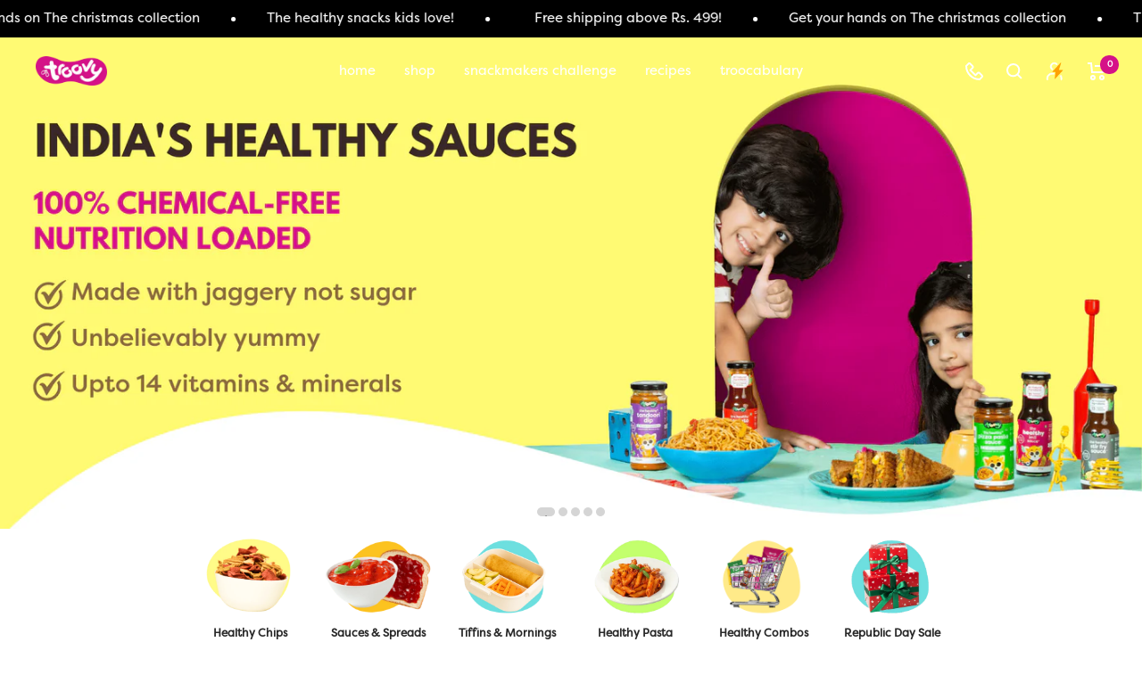

--- FILE ---
content_type: text/html; charset=utf-8
request_url: https://troovyfoods.com/collections/shop
body_size: 64339
content:
<!doctype html><html class="no-js" lang="en" dir="ltr">
  <head>
<script src='https://d24sh1msnqkirc.cloudfront.net/shopflo.bundle.js' async></script>


    <!-- Gokwik theme code start -->
    <link rel="dns-prefetch" href="https://pdp.gokwik.co/">
    <link rel="dns-prefetch" href="https://api.gokwik.co">
    




  <script>
    window.gaTag = {ga4: "G-RGZTS06YGM"}
    window.merchantInfo  = {
            mid: "19mbcfv9zazt",
            environment: "production",
            type: "merchantInfo",
      		storeId: "65488814328",
      		fbpixel: "225378363229329",
          }
    var productFormSelector = '.product-form';
    var cart = {"note":null,"attributes":{},"original_total_price":0,"total_price":0,"total_discount":0,"total_weight":0.0,"item_count":0,"items":[],"requires_shipping":false,"currency":"INR","items_subtotal_price":0,"cart_level_discount_applications":[],"checkout_charge_amount":0}
    var templateName = 'collection'
  </script>

  <script src="https://pdp.gokwik.co/merchant-integration/build/merchant.integration.js?v4" defer></script>

<script>
    if ('$' && '$' !== 'undefined') {
        const script = document.createElement('script');
        script.src = "https://www.googletagmanager.com/gtag/js?id="+ window.gaTag.ga4;
        script.defer = true;
        document.head.appendChild(script);
        window.dataLayer = window.dataLayer || [];
        function gtag(){dataLayer.push(arguments);}
        gtag('js', new Date());
        gtag('config', window.gaTag.ga4 ,{ 'groups': 'GA4','debug_mode':true });
    }
  </script>



  <script>
    window.addEventListener('gokwikLoaded', e => {
    var buyNowButton = document.getElementById('gokwik-buy-now');
if (buyNowButton) {
    buyNowButton.disabled = false;
    buyNowButton.classList.remove('disabled');
}
      var gokwikCheckoutButtons = document.querySelectorAll('.gokwik-checkout button');
gokwikCheckoutButtons.forEach(function(button) {
    button.disabled = false;
    button.classList.remove('disabled');
});
    //Do Not Touch This Line
    let clicked = false;
    let gokwikAdsID = "";
    const gokwikCheckoutEnable = (arrayOfElement) => {
      if (arrayOfElement.length === 0) return null;
      if (arrayOfElement.length > 1) {
        arrayOfElement.forEach(data => {
          if (data) {
            let targetElement = document.querySelectorAll(data);
            if (targetElement.length >= 1) {
              targetElement.forEach(element => {
                
                element.addEventListener("click", () => {
                  if (!clicked && gokwikAdsID) {
                    clicked = true;
                    gtag('event', 'conversion', {
                      'send_to': gokwikAdsID.toString().trim(),
                      'value': 0.0,
                      'currency': '',
                      'transaction_id': ''
                    });
                  }
                });
              });
            }
          }
        });
      }
    };
    gokwikCheckoutEnable(["#gokwik-buy-now",".gokwik-checkout button"])
    gokwikSdk.on('modal_closed', ()=>{
        clicked = false;
    })

    const targetElement = document.querySelector("body");
      function debounce(func, delay) {
        let timeoutId;
        return function () {
          const context = this;
          const args = arguments;
          clearTimeout(timeoutId);
          timeoutId = setTimeout(function () {
            func.apply(context, args);
          }, delay);
        };
      }

      const observer = new MutationObserver(() => {
       const addToCartButton = document.querySelector("button[name='add']");
const gokwikBuyNowButton = document.getElementById('gokwik-buy-now');

if (addToCartButton && addToCartButton.disabled) {
    gokwikBuyNowButton?.setAttribute('disabled', 'disabled');
} else {
    gokwikBuyNowButton?.removeAttribute('disabled');
}
        debouncedMyTimer();
      });

      const debouncedMyTimer = debounce(() => {
        observer.disconnect();
        //Do Not Touch this function
    
        gokwikCheckoutEnable(["#gokwik-buy-now",".gokwik-checkout button"])
        var gokwikCheckoutButtons = document.querySelectorAll('.gokwik-checkout button');
gokwikCheckoutButtons.forEach(function(button) {
    button.disabled = false;
    button.classList.remove('disabled');
});
        observer.observe(targetElement, { childList: true, subtree: true });
      }, 700);

      const config = { childList: true, subtree: true };
      observer.observe(targetElement, config);
    });
  </script>



<style>
  
  .gokwik-checkout {
    width: 100%;
    display: flex;
    justify-content: center;
    flex-direction: column;
    align-items: end;
  }
  .gokwik-checkout button {
    max-width:100%;
    width: 100%;
    border: none;
    display: flex;
    justify-content: center;
    align-items: center;
    /* background: #101010; */
    position: relative;
    cursor: pointer;
    border-radius: 10px;
    padding: 5px 10px;
    height:52px;
  }
  #gokwik-buy-now.disabled, .gokwik-disabled{
    opacity:0.5;
    cursor: not-allowed;
    }
    .gokwik-checkout button:focus {
    outline: none;
  }
  .gokwik-checkout button > span {
    display: flex;
  }
  .gokwik-checkout button > span.btn-text {
    display: flex;
    flex-direction: column;
    color: #ffffff;
    align-items: flex-start;
  }
  .gokwik-checkout button > span.btn-text > span:last-child {
  	padding-top: 2px;
      font-size: 10px;
      line-height: 10px;
      text-transform: initial;
  }
  .gokwik-checkout button > span.btn-text > span:first-child {
     font-size: 15px;
     letter-spacing:2px;
     text-transform:uppercase;
  }
  .gokwik-checkout button > span.pay-opt-icon img:first-child {
    margin-right: 10px;
    margin-left: 10px;
  }
  /*   Additional */
  .gokwik-checkout button.disabled{
    opacity:0.5;
    cursor: not-allowed;
    }
  .gokwik-checkout button.disabled .addloadr#btn-loader{
     display: flex!important;
  }
    #gokwik-buy-now.disabled .addloadr#btn-loader{
     display: flex!important;
  }
      #gokwik-buy-now:disabled{
     cursor: not-allowed;
  }

  

  
   #gokwik-buy-now {
     background: #101010;
     width: 100%;
     color: #ffffff;
     cursor: pointer;
     line-height: 1;
     border: none;
     padding: 15px 25px;
     font-size: 15px;
      margin-bottom: 10px;
     position:relative;
     border-radius:50px;
     font-weight:700;
     height:52px;
     letter-spacing:2px;
   }


  
  /* Loader CSS */
    #btn-loader{
      display: none;
      position: absolute;
      top: 0;
      bottom: 0;
      left: 0;
      right: 0;
      justify-content: center;
      align-items: center;
      background:#101010;
      border-radius:50px;

    }

  .cir-loader,
  .cir-loader:after {
    border-radius: 50%;
    width: 35px;
    height: 35px;
  }
  .cir-loader {
    margin: 6px auto;
    font-size: 10px;
    position: relative;
    text-indent: -9999em;
    border-top: 0.5em solid rgba(255, 255, 255, 0.2);
    border-right: 0.5em solid rgba(255, 255, 255, 0.2);
    border-bottom: 0.5em solid rgba(255, 255, 255, 0.2);
    border-left: 0.5em solid #ffffff;
    -webkit-transform: translateZ(0);
    -ms-transform: translateZ(0);
    transform: translateZ(0);
    -webkit-animation: load8 1.1s infinite linear;
    animation: load8 1.1s infinite linear;
  }
  @-webkit-keyframes load8 {
    0% {
      -webkit-transform: rotate(0deg);
      transform: rotate(0deg);
    }
    100% {
      -webkit-transform: rotate(360deg);
      transform: rotate(360deg);
    }
  }
  @keyframes load8 {
    0% {
      -webkit-transform: rotate(0deg);
      transform: rotate(0deg);
    }
    100% {
      -webkit-transform: rotate(360deg);
      transform: rotate(360deg);
    }
  }
</style>
   <!-- Gokwik theme code End -->

<script type="text/javascript">
    (function(c,l,a,r,i,t,y){
        c[a]=c[a]||function(){(c[a].q=c[a].q||[]).push(arguments)};
        t=l.createElement(r);t.async=1;t.src="https://www.clarity.ms/tag/"+i;
        y=l.getElementsByTagName(r)[0];y.parentNode.insertBefore(t,y);
    })(window, document, "clarity", "script", "r85a78giso");
</script>
    
<!--LOOMI SDK-->
<!--DO NOT EDIT-->
<link rel="preconnect"  href="https://sdk.loomi-prod.xyz/" crossorigin>
<link rel="dns-prefetch" href="https://sdk.loomi-prod.xyz/">
<script>
    const env = 2;
    var store = "troovy-1170.myshopify.com";
    var alias = store.replace(".myshopify.com", "").replaceAll("-", "_").toUpperCase();
    var jitsuKey =  "js.65488814328";
    window.loomi_ctx = {...(window.loomi_ctx || {}),storeAlias:alias,jitsuKey,env};
    
	
</script>
<link href="https://sdk.loomi-prod.xyz/widgets/vsly-preact.min.js?k=js.65488814328&e=2&s=TROOVY_1170" rel="preload" as="script">
<script type="text/javascript" src="https://sdk.loomi-prod.xyz/widgets/vsly-preact.min.js?k=js.65488814328&e=2&s=TROOVY_1170"></script>
<link href="https://sdk.loomi-prod.xyz/cf/TROOVY_1170.js" rel="preload" as="script">
<link href="https://sdk.loomi-prod.xyz/v/visually.js" rel="preload" as="script">
<script type="text/javascript" src="https://sdk.loomi-prod.xyz/cf/TROOVY_1170.js"></script>
<script type="text/javascript" src="https://sdk.loomi-prod.xyz/v/visually.js"></script>
<script defer type="text/javascript" src="https://sdk.loomi-prod.xyz/v/visually-a.js"></script>
<!--LOOMI SDK-->


    <meta charset="utf-8">
    <meta
      name="viewport"
      content="width=device-width, initial-scale=1.0, height=device-height, minimum-scale=1.0, maximum-scale=1.0"
    >
    <meta name="theme-color" content="#ffffff">

    

    <title>
      Shop
    </title><meta name="description" content="Sauce it, spread it, dip in it. Limited only by imagination."><link rel="canonical" href="https://troovyfoods.com/collections/shop"><link rel="shortcut icon" href="//troovyfoods.com/cdn/shop/files/fevicon_96by96-02_1_96x96.png?v=1742297202" type="image/png"><link rel="preconnect" href="https://cdn.shopify.com">
    <link rel="dns-prefetch" href="https://productreviews.shopifycdn.com">
    <link rel="dns-prefetch" href="https://www.google-analytics.com"><link rel="preconnect" href="https://fonts.shopifycdn.com" crossorigin><link rel="preload" as="style" href="//troovyfoods.com/cdn/shop/t/63/assets/theme.css?v=2272876352544857351765348631">
    <link rel="preload" as="style" href="//troovyfoods.com/cdn/shop/t/63/assets/style.css?v=40833968359242398091764763830">
    <link rel="preload" as="style" href="//troovyfoods.com/cdn/shop/t/63/assets/custom.css?v=19247060862175657021764242316">
    <link rel="preload" as="script" href="//troovyfoods.com/cdn/shop/t/63/assets/vendor.min.js?v=84317367097558432011763802304">
    <link rel="preload" as="script" href="//troovyfoods.com/cdn/shop/t/63/assets/theme.js?v=83106781922859201411765191850">

    <link
      rel="preload"
      href="https://cdnjs.cloudflare.com/ajax/libs/font-awesome/4.7.0/css/font-awesome.min.css"
      as="style"
      onload="this.onload=null;this.rel='stylesheet'"
    >
    <noscript
      ><link rel="stylesheet" href="https://cdnjs.cloudflare.com/ajax/libs/font-awesome/4.7.0/css/font-awesome.min.css"
    ></noscript><link
        rel="preload"
        as="image"
        media="(max-width: 740px)"
        imagesizes="100vw"
        imagesrcset="//troovyfoods.com/cdn/shop/collections/Mask_Group_56_2x_f444db37-c5eb-4dd4-97d8-abbf8fd0b61d_400x600_crop_center.png?v=1667321151 400w, //troovyfoods.com/cdn/shop/collections/Mask_Group_56_2x_f444db37-c5eb-4dd4-97d8-abbf8fd0b61d_500x600_crop_center.png?v=1667321151 500w, //troovyfoods.com/cdn/shop/collections/Mask_Group_56_2x_f444db37-c5eb-4dd4-97d8-abbf8fd0b61d_600x600_crop_center.png?v=1667321151 600w, //troovyfoods.com/cdn/shop/collections/Mask_Group_56_2x_f444db37-c5eb-4dd4-97d8-abbf8fd0b61d_700x600_crop_center.png?v=1667321151 700w, //troovyfoods.com/cdn/shop/collections/Mask_Group_56_2x_f444db37-c5eb-4dd4-97d8-abbf8fd0b61d_800x600_crop_center.png?v=1667321151 800w, //troovyfoods.com/cdn/shop/collections/Mask_Group_56_2x_f444db37-c5eb-4dd4-97d8-abbf8fd0b61d_900x600_crop_center.png?v=1667321151 900w, //troovyfoods.com/cdn/shop/collections/Mask_Group_56_2x_f444db37-c5eb-4dd4-97d8-abbf8fd0b61d_1000x600_crop_center.png?v=1667321151 1000w
"
      >
      <link
        rel="preload"
        as="image"
        media="(min-width: 741px)"
        imagesizes="100vw"
        imagesrcset="//troovyfoods.com/cdn/shop/collections/Mask_Group_56_2x_f444db37-c5eb-4dd4-97d8-abbf8fd0b61d_600x.png?v=1667321151 600w, //troovyfoods.com/cdn/shop/collections/Mask_Group_56_2x_f444db37-c5eb-4dd4-97d8-abbf8fd0b61d_700x.png?v=1667321151 700w, //troovyfoods.com/cdn/shop/collections/Mask_Group_56_2x_f444db37-c5eb-4dd4-97d8-abbf8fd0b61d_800x.png?v=1667321151 800w, //troovyfoods.com/cdn/shop/collections/Mask_Group_56_2x_f444db37-c5eb-4dd4-97d8-abbf8fd0b61d_1000x.png?v=1667321151 1000w, //troovyfoods.com/cdn/shop/collections/Mask_Group_56_2x_f444db37-c5eb-4dd4-97d8-abbf8fd0b61d_1200x.png?v=1667321151 1200w, //troovyfoods.com/cdn/shop/collections/Mask_Group_56_2x_f444db37-c5eb-4dd4-97d8-abbf8fd0b61d_1400x.png?v=1667321151 1400w, //troovyfoods.com/cdn/shop/collections/Mask_Group_56_2x_f444db37-c5eb-4dd4-97d8-abbf8fd0b61d_1600x.png?v=1667321151 1600w, //troovyfoods.com/cdn/shop/collections/Mask_Group_56_2x_f444db37-c5eb-4dd4-97d8-abbf8fd0b61d_1800x.png?v=1667321151 1800w, //troovyfoods.com/cdn/shop/collections/Mask_Group_56_2x_f444db37-c5eb-4dd4-97d8-abbf8fd0b61d_2000x.png?v=1667321151 2000w, //troovyfoods.com/cdn/shop/collections/Mask_Group_56_2x_f444db37-c5eb-4dd4-97d8-abbf8fd0b61d_2200x.png?v=1667321151 2200w, //troovyfoods.com/cdn/shop/collections/Mask_Group_56_2x_f444db37-c5eb-4dd4-97d8-abbf8fd0b61d_2400x.png?v=1667321151 2400w, //troovyfoods.com/cdn/shop/collections/Mask_Group_56_2x_f444db37-c5eb-4dd4-97d8-abbf8fd0b61d_2600x.png?v=1667321151 2600w
"
      ><meta property="og:type" content="website">
  <meta property="og:title" content="Shop"><meta property="og:image" content="http://troovyfoods.com/cdn/shop/collections/Mask_Group_56_2x_f444db37-c5eb-4dd4-97d8-abbf8fd0b61d.png?v=1667321151">
  <meta property="og:image:secure_url" content="https://troovyfoods.com/cdn/shop/collections/Mask_Group_56_2x_f444db37-c5eb-4dd4-97d8-abbf8fd0b61d.png?v=1667321151">
  <meta property="og:image:width" content="3456">
  <meta property="og:image:height" content="1728"><meta property="og:description" content="Sauce it, spread it, dip in it. Limited only by imagination."><meta property="og:url" content="https://troovyfoods.com/collections/shop">
<meta property="og:site_name" content="Troovy"><meta name="twitter:card" content="summary"><meta name="twitter:title" content="Shop">
  <meta name="twitter:description" content="Sauce it, spread it, dip in it. Limited only by imagination."><meta name="twitter:image" content="https://troovyfoods.com/cdn/shop/collections/Mask_Group_56_2x_f444db37-c5eb-4dd4-97d8-abbf8fd0b61d_1200x1200_crop_center.png?v=1667321151">
  <meta name="twitter:image:alt" content="Shop">
    


  <script type="application/ld+json">
  {
    "@context": "https://schema.org",
    "@type": "BreadcrumbList",
  "itemListElement": [{
      "@type": "ListItem",
      "position": 1,
      "name": "Home",
      "item": "https://troovyfoods.com"
    },{
          "@type": "ListItem",
          "position": 2,
          "name": "Shop",
          "item": "https://troovyfoods.com/collections/shop"
        }]
  }
  </script>


    <link rel="preload" href="//troovyfoods.com/cdn/fonts/epilogue/epilogue_n8.fce680a466ed4f23f54385c46aa2c014c51d421a.woff2" as="font" type="font/woff2" crossorigin><link rel="preload" href="//troovyfoods.com/cdn/fonts/instrument_sans/instrumentsans_n4.db86542ae5e1596dbdb28c279ae6c2086c4c5bfa.woff2" as="font" type="font/woff2" crossorigin><style>
  /* Typography (heading) */
  @font-face {
  font-family: Epilogue;
  font-weight: 800;
  font-style: normal;
  font-display: swap;
  src: url("//troovyfoods.com/cdn/fonts/epilogue/epilogue_n8.fce680a466ed4f23f54385c46aa2c014c51d421a.woff2") format("woff2"),
       url("//troovyfoods.com/cdn/fonts/epilogue/epilogue_n8.2961970d19583d06f062e98ceb588027397f5810.woff") format("woff");
}

@font-face {
  font-family: Epilogue;
  font-weight: 800;
  font-style: italic;
  font-display: swap;
  src: url("//troovyfoods.com/cdn/fonts/epilogue/epilogue_i8.ff761dcfbf0a5437130c88f1b2679b905f7ed608.woff2") format("woff2"),
       url("//troovyfoods.com/cdn/fonts/epilogue/epilogue_i8.e7ca0c6d6c4d73469c08f9b99e243b2e63239caf.woff") format("woff");
}

/* Typography (body) */
  @font-face {
  font-family: "Instrument Sans";
  font-weight: 400;
  font-style: normal;
  font-display: swap;
  src: url("//troovyfoods.com/cdn/fonts/instrument_sans/instrumentsans_n4.db86542ae5e1596dbdb28c279ae6c2086c4c5bfa.woff2") format("woff2"),
       url("//troovyfoods.com/cdn/fonts/instrument_sans/instrumentsans_n4.510f1b081e58d08c30978f465518799851ef6d8b.woff") format("woff");
}

@font-face {
  font-family: "Instrument Sans";
  font-weight: 400;
  font-style: italic;
  font-display: swap;
  src: url("//troovyfoods.com/cdn/fonts/instrument_sans/instrumentsans_i4.028d3c3cd8d085648c808ceb20cd2fd1eb3560e5.woff2") format("woff2"),
       url("//troovyfoods.com/cdn/fonts/instrument_sans/instrumentsans_i4.7e90d82df8dee29a99237cd19cc529d2206706a2.woff") format("woff");
}

@font-face {
  font-family: "Instrument Sans";
  font-weight: 600;
  font-style: normal;
  font-display: swap;
  src: url("//troovyfoods.com/cdn/fonts/instrument_sans/instrumentsans_n6.27dc66245013a6f7f317d383a3cc9a0c347fb42d.woff2") format("woff2"),
       url("//troovyfoods.com/cdn/fonts/instrument_sans/instrumentsans_n6.1a71efbeeb140ec495af80aad612ad55e19e6d0e.woff") format("woff");
}

@font-face {
  font-family: "Instrument Sans";
  font-weight: 600;
  font-style: italic;
  font-display: swap;
  src: url("//troovyfoods.com/cdn/fonts/instrument_sans/instrumentsans_i6.ba8063f6adfa1e7ffe690cc5efa600a1e0a8ec32.woff2") format("woff2"),
       url("//troovyfoods.com/cdn/fonts/instrument_sans/instrumentsans_i6.a5bb29b76a0bb820ddaa9417675a5d0bafaa8c1f.woff") format("woff");
}

:root {--heading-color: 0, 0, 0;
    --text-color: 40, 40, 40;
    --background: 255, 255, 255;
    --secondary-background: 245, 245, 245;
    --border-color: 223, 223, 223;
    --border-color-darker: 169, 169, 169;
    --success-color: 46, 158, 123;
    --success-background: 213, 236, 229;
    --error-color: 222, 42, 42;
    --error-background: 253, 240, 240;
    --primary-button-background: 0, 0, 0;
    --primary-button-text-color: 255, 255, 255;
    --secondary-button-background: 243, 255, 52;
    --secondary-button-text-color: 40, 40, 40;
    --product-star-rating: 246, 164, 41;
    --product-on-sale-accent: 16, 16, 16;
    --product-sold-out-accent: 111, 113, 155;
    --product-custom-label-background: 64, 93, 230;
    --product-custom-label-text-color: 255, 255, 255;
    --product-custom-label-2-background: 243, 255, 52;
    --product-custom-label-2-text-color: 0, 0, 0;
    --product-low-stock-text-color: 222, 42, 42;
    --product-in-stock-text-color: 46, 158, 123;
    --loading-bar-background: 40, 40, 40;

    /* We duplicate some "base" colors as root colors, which is useful to use on drawer elements or popover without. Those should not be overridden to avoid issues */
    --root-heading-color: 0, 0, 0;
    --root-text-color: 40, 40, 40;
    --root-background: 255, 255, 255;
    --root-border-color: 223, 223, 223;
    --root-primary-button-background: 0, 0, 0;
    --root-primary-button-text-color: 255, 255, 255;

    --base-font-size: 15px;
    --heading-font-family: 'Filson Soft regular', sans-serif;
    --heading-font-weight: 800;
    --heading-font-style: normal;
    --heading-text-transform: normal;
    --text-font-family: 'Filson Soft regular', sans-serif;
    --text-font-weight: 400;
    --text-font-style: normal;
    --text-font-bold-weight: 600;

    /* Typography (font size) */
    --heading-xxsmall-font-size: 11px;
    --heading-xsmall-font-size: 11px;
    --heading-small-font-size: 12px;
    --heading-large-font-size: 36px;
    --heading-h1-font-size: 36px;
    --heading-h2-font-size: 30px;
    --heading-h3-font-size: 26px;
    --heading-h4-font-size: 24px;
    --heading-h5-font-size: 20px;
    --heading-h6-font-size: 16px;

    /* Control the look and feel of the theme by changing radius of various elements */
    --button-border-radius: 30px;
    --block-border-radius: 0px;
    --block-border-radius-reduced: 0px;
    --color-swatch-border-radius: 0px;

    /* Button size */
    --button-height: 48px;
    --button-small-height: 40px;

    /* Form related */
    --form-input-field-height: 48px;
    --form-input-gap: 16px;
    --form-submit-margin: 24px;

    /* Product listing related variables */
    --product-list-block-spacing: 32px;

    /* Video related */
    --play-button-background: 255, 255, 255;
    --play-button-arrow: 40, 40, 40;

    /* RTL support */
    --transform-logical-flip: 1;
    --transform-origin-start: left;
    --transform-origin-end: right;

    /* Other */
    --zoom-cursor-svg-url: url(//troovyfoods.com/cdn/shop/t/63/assets/zoom-cursor.svg?v=20025552277767835731763802304);
    --arrow-right-svg-url: url(//troovyfoods.com/cdn/shop/t/63/assets/arrow-right.svg?v=40046868119262634591763802304);
    --arrow-left-svg-url: url(//troovyfoods.com/cdn/shop/t/63/assets/arrow-left.svg?v=158856395986752206651763802304);

    /* Some useful variables that we can reuse in our CSS. Some explanation are needed for some of them:
       - container-max-width-minus-gutters: represents the container max width without the edge gutters
       - container-outer-width: considering the screen width, represent all the space outside the container
       - container-outer-margin: same as container-outer-width but get set to 0 inside a container
       - container-inner-width: the effective space inside the container (minus gutters)
       - grid-column-width: represents the width of a single column of the grid
       - vertical-breather: this is a variable that defines the global "spacing" between sections, and inside the section
                            to create some "breath" and minimum spacing
     */
    --container-max-width: 1600px;
    --container-gutter: 24px;
    --container-max-width-minus-gutters: calc(var(--container-max-width) - (var(--container-gutter)) * 2);
    --container-outer-width: max(calc((100vw - var(--container-max-width-minus-gutters)) / 2), var(--container-gutter));
    --container-outer-margin: var(--container-outer-width);
    --container-inner-width: calc(100vw - var(--container-outer-width) * 2);

    --grid-column-count: 10;
    --grid-gap: 24px;
    --grid-column-width: calc((100vw - var(--container-outer-width) * 2 - var(--grid-gap) * (var(--grid-column-count) - 1)) / var(--grid-column-count));

    --vertical-breather: 32px;
    --vertical-breather-tight: 48px;

    /* Shopify related variables */
    --payment-terms-background-color: #ffffff;
  }

  @media screen and (min-width: 741px) {
    :root {
      --container-gutter: 40px;
      --grid-column-count: 20;
      --vertical-breather: 64px;
      --vertical-breather-tight: 64px;

      /* Typography (font size) */
      --heading-xsmall-font-size: 12px;
      --heading-small-font-size: 13px;
      --heading-large-font-size: 52px;
      --heading-h1-font-size: 48px;
      --heading-h2-font-size: 38px;
      --heading-h3-font-size: 32px;
      --heading-h4-font-size: 24px;
      --heading-h5-font-size: 20px;
      --heading-h6-font-size: 18px;

      /* Form related */
      --form-input-field-height: 52px;
      --form-submit-margin: 32px;

      /* Button size */
      --button-height: 52px;
      --button-small-height: 44px;
    }
  }

  @media screen and (min-width: 1200px) {
    :root {
      --vertical-breather: 80px;
      --vertical-breather-tight: 64px;
      --product-list-block-spacing: 48px;

      /* Typography */
      --heading-large-font-size: 64px;
      --heading-h1-font-size: 56px;
      --heading-h2-font-size: 48px;
      --heading-h3-font-size: 36px;
      --heading-h4-font-size: 30px;
      --heading-h5-font-size: 24px;
      --heading-h6-font-size: 18px;
    }
  }

  @media screen and (min-width: 1600px) {
    :root {
      --vertical-breather: 90px;
      --vertical-breather-tight: 64px;
    }
  }
</style>
    <script>
  // This allows to expose several variables to the global scope, to be used in scripts
  window.themeVariables = {
    settings: {
      direction: "ltr",
      pageType: "collection",
      cartCount: 0,
      moneyFormat: "₹{{amount_no_decimals }}",
      moneyWithCurrencyFormat: "₹{{amount_no_decimals }}",
      showVendor: false,
      discountMode: "saving",
      currencyCodeEnabled: false,
      searchMode: "product,article,collection",
      searchUnavailableProducts: "last",
      cartType: "drawer",
      cartCurrency: "INR",
      mobileZoomFactor: 2.5,
      price_threshhold1: 799,
      free_item1: {"id":9238680666360,"title":"(Free Gift) The Healthy Choco Spread Mini Hazelnut (15g)","handle":"the-healthy-choco-spread-250g-copy","description":"\u003cul\u003e\n\u003cli dir=\"ltr\"\u003e\u003cspan\u003eThe healthy chocolate spread families love (and deserve)!\u003c\/span\u003e\u003c\/li\u003e\n\u003cli dir=\"ltr\"\u003e\u003cspan\u003ePacked with 45% nuts= yum + nutrition.\u003c\/span\u003e\u003c\/li\u003e\n\u003cli dir=\"ltr\"\u003e\u003cspan\u003eNo palm oil. No preservatives. All natural ingredients.\u003c\/span\u003e\u003c\/li\u003e\n\u003cli dir=\"ltr\"\u003e\u003cspan\u003eNo processed sugar. Just wholesome coconut sugar \u0026amp; jaggery\u003c\/span\u003e\u003c\/li\u003e\n\u003cli dir=\"ltr\"\u003e\u003cspan\u003eNo tall tales. No fake claims. Just snack-time honesty.\u003c\/span\u003e\u003c\/li\u003e\n\u003cli dir=\"ltr\"\u003e\u003cspan\u003ePsst… once opened, park it in the fridge \u0026amp; finish it in 50 days!\u003c\/span\u003e\u003c\/li\u003e\n\u003cli dir=\"ltr\"\u003e\u003cspan\u003eOh, and we’ll drop 7 kid-approved healthy recipes on your WhatsApp every Saturday.\u003c\/span\u003e\u003c\/li\u003e\n\u003c\/ul\u003e","published_at":"2025-10-01T14:37:36+05:30","created_at":"2025-10-01T14:30:07+05:30","vendor":"Troovy","type":"Choco Spread","tags":[],"price":0,"price_min":0,"price_max":0,"available":true,"price_varies":false,"compare_at_price":0,"compare_at_price_min":0,"compare_at_price_max":0,"compare_at_price_varies":false,"variants":[{"id":46934430580984,"title":"1 pack (15g)","option1":"1 pack (15g)","option2":null,"option3":null,"sku":"CHOCOLATE_SPREAD_MINI","requires_shipping":true,"taxable":true,"featured_image":{"id":47430389629176,"product_id":9238680666360,"position":1,"created_at":"2025-10-01T14:31:47+05:30","updated_at":"2025-10-01T14:32:28+05:30","alt":null,"width":1080,"height":1080,"src":"\/\/troovyfoods.com\/cdn\/shop\/files\/chiplet.jpg?v=1759309348","variant_ids":[46934430580984]},"available":true,"name":"(Free Gift) The Healthy Choco Spread Mini Hazelnut (15g) - 1 pack (15g)","public_title":"1 pack (15g)","options":["1 pack (15g)"],"price":0,"weight":220,"compare_at_price":0,"inventory_management":"shopify","barcode":"CHOCOLATE_SPREAD_MINI","featured_media":{"alt":null,"id":37958076629240,"position":1,"preview_image":{"aspect_ratio":1.0,"height":1080,"width":1080,"src":"\/\/troovyfoods.com\/cdn\/shop\/files\/chiplet.jpg?v=1759309348"}},"requires_selling_plan":false,"selling_plan_allocations":[]}],"images":["\/\/troovyfoods.com\/cdn\/shop\/files\/chiplet.jpg?v=1759309348","\/\/troovyfoods.com\/cdn\/shop\/files\/Idli-2.png?v=1759309348","\/\/troovyfoods.com\/cdn\/shop\/files\/292_1.png?v=1759309348","\/\/troovyfoods.com\/cdn\/shop\/files\/6_8602ca32-5a51-4dad-a957-aba12bc63d4b.png?v=1759309348","\/\/troovyfoods.com\/cdn\/shop\/files\/Upma.png?v=1759309348","\/\/troovyfoods.com\/cdn\/shop\/files\/5-2.png?v=1759309348","\/\/troovyfoods.com\/cdn\/shop\/files\/PDP_Doodle_Carousel_13_17_da7894a3-ff26-442c-bc04-0cf6db05038f.jpg?v=1759309348"],"featured_image":"\/\/troovyfoods.com\/cdn\/shop\/files\/chiplet.jpg?v=1759309348","options":["Size"],"media":[{"alt":null,"id":37958076629240,"position":1,"preview_image":{"aspect_ratio":1.0,"height":1080,"width":1080,"src":"\/\/troovyfoods.com\/cdn\/shop\/files\/chiplet.jpg?v=1759309348"},"aspect_ratio":1.0,"height":1080,"media_type":"image","src":"\/\/troovyfoods.com\/cdn\/shop\/files\/chiplet.jpg?v=1759309348","width":1080},{"alt":null,"id":37391667331320,"position":2,"preview_image":{"aspect_ratio":1.0,"height":1080,"width":1080,"src":"\/\/troovyfoods.com\/cdn\/shop\/files\/Idli-2.png?v=1759309348"},"aspect_ratio":1.0,"height":1080,"media_type":"image","src":"\/\/troovyfoods.com\/cdn\/shop\/files\/Idli-2.png?v=1759309348","width":1080},{"alt":null,"id":36400579608824,"position":3,"preview_image":{"aspect_ratio":1.0,"height":1080,"width":1080,"src":"\/\/troovyfoods.com\/cdn\/shop\/files\/292_1.png?v=1759309348"},"aspect_ratio":1.0,"height":1080,"media_type":"image","src":"\/\/troovyfoods.com\/cdn\/shop\/files\/292_1.png?v=1759309348","width":1080},{"alt":null,"id":37391667233016,"position":4,"preview_image":{"aspect_ratio":1.0,"height":1080,"width":1080,"src":"\/\/troovyfoods.com\/cdn\/shop\/files\/6_8602ca32-5a51-4dad-a957-aba12bc63d4b.png?v=1759309348"},"aspect_ratio":1.0,"height":1080,"media_type":"image","src":"\/\/troovyfoods.com\/cdn\/shop\/files\/6_8602ca32-5a51-4dad-a957-aba12bc63d4b.png?v=1759309348","width":1080},{"alt":null,"id":37391667364088,"position":5,"preview_image":{"aspect_ratio":1.0,"height":1080,"width":1080,"src":"\/\/troovyfoods.com\/cdn\/shop\/files\/Upma.png?v=1759309348"},"aspect_ratio":1.0,"height":1080,"media_type":"image","src":"\/\/troovyfoods.com\/cdn\/shop\/files\/Upma.png?v=1759309348","width":1080},{"alt":null,"id":37391667200248,"position":6,"preview_image":{"aspect_ratio":1.0,"height":1080,"width":1080,"src":"\/\/troovyfoods.com\/cdn\/shop\/files\/5-2.png?v=1759309348"},"aspect_ratio":1.0,"height":1080,"media_type":"image","src":"\/\/troovyfoods.com\/cdn\/shop\/files\/5-2.png?v=1759309348","width":1080},{"alt":null,"id":37358571061496,"position":7,"preview_image":{"aspect_ratio":1.0,"height":1080,"width":1080,"src":"\/\/troovyfoods.com\/cdn\/shop\/files\/PDP_Doodle_Carousel_13_17_da7894a3-ff26-442c-bc04-0cf6db05038f.jpg?v=1759309348"},"aspect_ratio":1.0,"height":1080,"media_type":"image","src":"\/\/troovyfoods.com\/cdn\/shop\/files\/PDP_Doodle_Carousel_13_17_da7894a3-ff26-442c-bc04-0cf6db05038f.jpg?v=1759309348","width":1080}],"requires_selling_plan":false,"selling_plan_groups":[],"content":"\u003cul\u003e\n\u003cli dir=\"ltr\"\u003e\u003cspan\u003eThe healthy chocolate spread families love (and deserve)!\u003c\/span\u003e\u003c\/li\u003e\n\u003cli dir=\"ltr\"\u003e\u003cspan\u003ePacked with 45% nuts= yum + nutrition.\u003c\/span\u003e\u003c\/li\u003e\n\u003cli dir=\"ltr\"\u003e\u003cspan\u003eNo palm oil. No preservatives. All natural ingredients.\u003c\/span\u003e\u003c\/li\u003e\n\u003cli dir=\"ltr\"\u003e\u003cspan\u003eNo processed sugar. Just wholesome coconut sugar \u0026amp; jaggery\u003c\/span\u003e\u003c\/li\u003e\n\u003cli dir=\"ltr\"\u003e\u003cspan\u003eNo tall tales. No fake claims. Just snack-time honesty.\u003c\/span\u003e\u003c\/li\u003e\n\u003cli dir=\"ltr\"\u003e\u003cspan\u003ePsst… once opened, park it in the fridge \u0026amp; finish it in 50 days!\u003c\/span\u003e\u003c\/li\u003e\n\u003cli dir=\"ltr\"\u003e\u003cspan\u003eOh, and we’ll drop 7 kid-approved healthy recipes on your WhatsApp every Saturday.\u003c\/span\u003e\u003c\/li\u003e\n\u003c\/ul\u003e"},
      price_threshhold2: 0,
      free_item2: {"error":"json not allowed for this object"},
      redirected_collections: []
    },

    routes: {
      host: "troovyfoods.com",
      rootUrl: "\/",
      rootUrlWithoutSlash: '',
      cartUrl: "\/cart",
      cartAddUrl: "\/cart\/add",
      cartChangeUrl: "\/cart\/change",
      searchUrl: "\/search",
      predictiveSearchUrl: "\/search\/suggest",
      productRecommendationsUrl: "\/recommendations\/products"
    },

    strings: {
      accessibilityDelete: "Delete",
      accessibilityClose: "Close",
      collectionSoldOut: "Sold out",
      collectionDiscount: "I18n Error: Missing interpolation value \"savings_percent\" for \"Save {{ savings_percent }} Off ({{ savings }})\"",
      productSalePrice: "Sale price",
      productRegularPrice: "Regular price",
      productFormUnavailable: "Unavailable",
      productFormSoldOut: "Sold out",
      productFormPreOrder: "Pre-order",
      productFormAddToCart: "Add to cart",
      searchNoResults: "No results could be found.",
      searchNewSearch: "New search",
      searchProducts: "Products",
      searchArticles: "Journal",
      searchPages: "Pages",
      searchCollections: "Collections",
      cartViewCart: "View cart",
      cartItemAdded: "Item added to your cart!",
      cartItemAddedShort: "Added to your cart!",
      cartAddOrderNote: "Add order note",
      cartEditOrderNote: "Edit order note",
      shippingEstimatorNoResults: "Sorry, we do not ship to your address.",
      shippingEstimatorOneResult: "There is one shipping rate for your address:",
      shippingEstimatorMultipleResults: "There are several shipping rates for your address:",
      shippingEstimatorError: "One or more error occurred while retrieving shipping rates:"
    },

    libs: {
      flickity: "\/\/troovyfoods.com\/cdn\/shop\/t\/63\/assets\/flickity.js?v=176646718982628074891763802304",
      photoswipe: "\/\/troovyfoods.com\/cdn\/shop\/t\/63\/assets\/photoswipe.js?v=132268647426145925301763802304",
      qrCode: "\/\/troovyfoods.com\/cdn\/shopifycloud\/storefront\/assets\/themes_support\/vendor\/qrcode-3f2b403b.js"
    },

    breakpoints: {
      phone: 'screen and (max-width: 740px)',
      tablet: 'screen and (min-width: 741px) and (max-width: 999px)',
      tabletAndUp: 'screen and (min-width: 741px)',
      pocket: 'screen and (max-width: 999px)',
      lap: 'screen and (min-width: 1000px) and (max-width: 1199px)',
      lapAndUp: 'screen and (min-width: 1000px)',
      desktop: 'screen and (min-width: 1200px)',
      wide: 'screen and (min-width: 1400px)'
    }
  };

  window.addEventListener('pageshow', async () => {
    const cartContent = await (await fetch(`${window.themeVariables.routes.cartUrl}.js`, {cache: 'reload'})).json();
    document.documentElement.dispatchEvent(new CustomEvent('cart:refresh', {detail: {cart: cartContent}}));
  });

  if ('noModule' in HTMLScriptElement.prototype) {
    // Old browsers (like IE) that does not support module will be considered as if not executing JS at all
    document.documentElement.className = document.documentElement.className.replace('no-js', 'js');

    requestAnimationFrame(() => {
      const viewportHeight = (window.visualViewport ? window.visualViewport.height : document.documentElement.clientHeight);
      document.documentElement.style.setProperty('--window-height',viewportHeight + 'px');
    });
  }</script>
    <script>
  const appendScriptAndElement = (targetSelector, placement, elementHtml, page) => {
    // Check if the current pathname matches the provided page
    if (page === 'home' && window.location.pathname !== '/') {

        // console.log(`Current path ${window.location.pathname} does not match ${page}. Exiting.`);
        return;
    }
    if (page === 'pdp' && !window.location.pathname.includes('products')) {
        console.log(`Current path ${window.location.pathname} does not match ${page}. Exiting. ⚠️`);
        return;
    }

    if(page == 'collections'&&window.location.pathname === '/' ){
      return;
    }
    if (page == 'collections'&& window.location.pathname.includes('products') ) {
        console.log(`Current path ${window.location.pathname} does not match ${page}. Exiting. ⚠️`);
        return;
    }

    // Find target element
    const targetElement = document.querySelector(targetSelector);

    if (!targetElement) {
        console.error(`Target element not found ⚠️: ${targetSelector}`);
        return;
    }

    // Create new element from HTML string
    const tempDiv = document.createElement('div');
    tempDiv.innerHTML = elementHtml.trim();
    const newElement = tempDiv.firstChild;

    // Insert new element based on placement
    switch (placement.toLowerCase()) {
        case 'before':
            targetElement.parentNode.insertBefore(newElement, targetElement);
            break;
        case 'after':
            targetElement.parentNode.insertBefore(newElement, targetElement.nextSibling);
            break;
        case 'prepend':
            targetElement.insertBefore(newElement, targetElement.firstChild);
            break;
        case 'append':
            targetElement.appendChild(newElement);
            break;
        default:
            console.error(`Invalid placement: ${placement}`);
            return;
    }
}
 const appendScript=(src,async,defer,module)=>{
    const script = document.createElement('script');
    
    if (async) {
        script.async = true;
    }
    if (defer) {
        script.defer = true;
    }
    if (module) {
        script.type = 'module';
    }
    script.src = src;
    document.head.appendChild(script);
 }

document.addEventListener('DOMContentLoaded', function () {
    appendScriptAndElement(
        '.product-list__banner#crazy-deals',
        'after',
        '<div class="render_lively_story_plugin" brand_id="0de66ae0a0" flow ="shopify" wid_id=75af8f4a72 placement="home"  ></div>',
        'collections'
    );
    appendScriptAndElement(
        '.product-list__banner#healthy-sauces',
        'after',
        '<div class="render_lively_story_plugin" brand_id="0de66ae0a0" flow ="shopify" wid_id=662a275d04 placement="home"  ></div>',
        'collections'
    );
    appendScriptAndElement(
        '.product-list__banner#chips',
        'after',
        '<div class="render_lively_story_plugin" brand_id="0de66ae0a0" flow ="shopify" wid_id=eee2d45d9c placement="home"  ></div>',
        'collections'
    );
    appendScriptAndElement(
        '.product-list__banner#milk-mix',
        'after',
        '<div class="render_lively_story_plugin" brand_id="0de66ae0a0" flow ="shopify" wid_id=d48cd6f181 placement="home"  ></div>',
        'collections'
    );
    appendScriptAndElement(
        '.product-list__banner#protein-pasta',
        'after',
        '<div class="render_lively_story_plugin" brand_id="0de66ae0a0" flow ="shopify" wid_id=fe4eafd941 placement="home"  ></div>',
        'collections'
    );
    appendScript('https://story.lively.li/LivelyStoryPlugin.js',false,true,true)
});

</script>

    <link rel="stylesheet" href="https://cdn.jsdelivr.net/npm/swiper@11/swiper-bundle.min.css" />
    <link rel="stylesheet" href="//troovyfoods.com/cdn/shop/t/63/assets/theme.css?v=2272876352544857351765348631">
    <link rel="stylesheet" href="//troovyfoods.com/cdn/shop/t/63/assets/style.css?v=40833968359242398091764763830">
    <link rel="stylesheet" href="//troovyfoods.com/cdn/shop/t/63/assets/custom.css?v=19247060862175657021764242316">
    <link rel="stylesheet" href="//troovyfoods.com/cdn/shop/t/63/assets/responsive.css?v=158004885041138278851763802304">

    <script src="https://ajax.googleapis.com/ajax/libs/jquery/3.7.1/jquery.min.js"></script>
    <!-- <script src="//troovyfoods.com/cdn/shop/t/63/assets/jquery.min.js?v=60938658743091704111763802304"></script> -->
    <script src="//troovyfoods.com/cdn/shop/t/63/assets/vendor.min.js?v=84317367097558432011763802304" defer></script>
    <script src="https://cdn.jsdelivr.net/npm/swiper@11/swiper-bundle.min.js" defer></script>
    <script src="//troovyfoods.com/cdn/shop/t/63/assets/theme.js?v=83106781922859201411765191850" defer></script>
    <script src="//troovyfoods.com/cdn/shop/t/63/assets/custom.js?v=73679201228721696611765344301" defer></script>
    <!-- <script src="https://bridge.shopflo.com/js/shopflo.bundle.js" async></script> -->

    
    <style> .drawer__content.cart-drawer__content { z-index: 999999 !important; } </style>

    <script>window.performance && window.performance.mark && window.performance.mark('shopify.content_for_header.start');</script><meta name="google-site-verification" content="AJiYECjU1GZEQV9eiygsPyQXCVBhtHQkWGByVS7j32M">
<meta id="shopify-digital-wallet" name="shopify-digital-wallet" content="/65488814328/digital_wallets/dialog">
<link rel="alternate" type="application/atom+xml" title="Feed" href="/collections/shop.atom" />
<link rel="alternate" type="application/json+oembed" href="https://troovyfoods.com/collections/shop.oembed">
<script async="async" src="/checkouts/internal/preloads.js?locale=en-IN"></script>
<script id="shopify-features" type="application/json">{"accessToken":"f023510954d86b3b08f02a7941a314df","betas":["rich-media-storefront-analytics"],"domain":"troovyfoods.com","predictiveSearch":true,"shopId":65488814328,"locale":"en"}</script>
<script>var Shopify = Shopify || {};
Shopify.shop = "troovy-1170.myshopify.com";
Shopify.locale = "en";
Shopify.currency = {"active":"INR","rate":"1.0"};
Shopify.country = "IN";
Shopify.theme = {"name":"22\/11\/2025 || Sanket || Copy of 20\/11\/2025","id":156561670392,"schema_name":"Focal","schema_version":"8.11.0","theme_store_id":714,"role":"main"};
Shopify.theme.handle = "null";
Shopify.theme.style = {"id":null,"handle":null};
Shopify.cdnHost = "troovyfoods.com/cdn";
Shopify.routes = Shopify.routes || {};
Shopify.routes.root = "/";</script>
<script type="module">!function(o){(o.Shopify=o.Shopify||{}).modules=!0}(window);</script>
<script>!function(o){function n(){var o=[];function n(){o.push(Array.prototype.slice.apply(arguments))}return n.q=o,n}var t=o.Shopify=o.Shopify||{};t.loadFeatures=n(),t.autoloadFeatures=n()}(window);</script>
<script id="shop-js-analytics" type="application/json">{"pageType":"collection"}</script>
<script defer="defer" async type="module" src="//troovyfoods.com/cdn/shopifycloud/shop-js/modules/v2/client.init-shop-cart-sync_BN7fPSNr.en.esm.js"></script>
<script defer="defer" async type="module" src="//troovyfoods.com/cdn/shopifycloud/shop-js/modules/v2/chunk.common_Cbph3Kss.esm.js"></script>
<script defer="defer" async type="module" src="//troovyfoods.com/cdn/shopifycloud/shop-js/modules/v2/chunk.modal_DKumMAJ1.esm.js"></script>
<script type="module">
  await import("//troovyfoods.com/cdn/shopifycloud/shop-js/modules/v2/client.init-shop-cart-sync_BN7fPSNr.en.esm.js");
await import("//troovyfoods.com/cdn/shopifycloud/shop-js/modules/v2/chunk.common_Cbph3Kss.esm.js");
await import("//troovyfoods.com/cdn/shopifycloud/shop-js/modules/v2/chunk.modal_DKumMAJ1.esm.js");

  window.Shopify.SignInWithShop?.initShopCartSync?.({"fedCMEnabled":true,"windoidEnabled":true});

</script>
<script>(function() {
  var isLoaded = false;
  function asyncLoad() {
    if (isLoaded) return;
    isLoaded = true;
    var urls = ["https:\/\/tools.luckyorange.com\/core\/lo.js?site-id=c4809fc8\u0026shop=troovy-1170.myshopify.com","https:\/\/svc.nitrocommerce.ai\/v1\/services\/shopify\/xshopify.js?_t=ee1cf7ce-68a9-4fc6-9f63-47a5796855c3\u0026shop=troovy-1170.myshopify.com"];
    for (var i = 0; i < urls.length; i++) {
      var s = document.createElement('script');
      s.type = 'text/javascript';
      s.async = true;
      s.src = urls[i];
      var x = document.getElementsByTagName('script')[0];
      x.parentNode.insertBefore(s, x);
    }
  };
  if(window.attachEvent) {
    window.attachEvent('onload', asyncLoad);
  } else {
    window.addEventListener('load', asyncLoad, false);
  }
})();</script>
<script id="__st">var __st={"a":65488814328,"offset":19800,"reqid":"55def35a-2845-4c71-ab11-967e5447672f-1769834503","pageurl":"troovyfoods.com\/collections\/shop","u":"29b0fe7404b5","p":"collection","rtyp":"collection","rid":399622373624};</script>
<script>window.ShopifyPaypalV4VisibilityTracking = true;</script>
<script id="captcha-bootstrap">!function(){'use strict';const t='contact',e='account',n='new_comment',o=[[t,t],['blogs',n],['comments',n],[t,'customer']],c=[[e,'customer_login'],[e,'guest_login'],[e,'recover_customer_password'],[e,'create_customer']],r=t=>t.map((([t,e])=>`form[action*='/${t}']:not([data-nocaptcha='true']) input[name='form_type'][value='${e}']`)).join(','),a=t=>()=>t?[...document.querySelectorAll(t)].map((t=>t.form)):[];function s(){const t=[...o],e=r(t);return a(e)}const i='password',u='form_key',d=['recaptcha-v3-token','g-recaptcha-response','h-captcha-response',i],f=()=>{try{return window.sessionStorage}catch{return}},m='__shopify_v',_=t=>t.elements[u];function p(t,e,n=!1){try{const o=window.sessionStorage,c=JSON.parse(o.getItem(e)),{data:r}=function(t){const{data:e,action:n}=t;return t[m]||n?{data:e,action:n}:{data:t,action:n}}(c);for(const[e,n]of Object.entries(r))t.elements[e]&&(t.elements[e].value=n);n&&o.removeItem(e)}catch(o){console.error('form repopulation failed',{error:o})}}const l='form_type',E='cptcha';function T(t){t.dataset[E]=!0}const w=window,h=w.document,L='Shopify',v='ce_forms',y='captcha';let A=!1;((t,e)=>{const n=(g='f06e6c50-85a8-45c8-87d0-21a2b65856fe',I='https://cdn.shopify.com/shopifycloud/storefront-forms-hcaptcha/ce_storefront_forms_captcha_hcaptcha.v1.5.2.iife.js',D={infoText:'Protected by hCaptcha',privacyText:'Privacy',termsText:'Terms'},(t,e,n)=>{const o=w[L][v],c=o.bindForm;if(c)return c(t,g,e,D).then(n);var r;o.q.push([[t,g,e,D],n]),r=I,A||(h.body.append(Object.assign(h.createElement('script'),{id:'captcha-provider',async:!0,src:r})),A=!0)});var g,I,D;w[L]=w[L]||{},w[L][v]=w[L][v]||{},w[L][v].q=[],w[L][y]=w[L][y]||{},w[L][y].protect=function(t,e){n(t,void 0,e),T(t)},Object.freeze(w[L][y]),function(t,e,n,w,h,L){const[v,y,A,g]=function(t,e,n){const i=e?o:[],u=t?c:[],d=[...i,...u],f=r(d),m=r(i),_=r(d.filter((([t,e])=>n.includes(e))));return[a(f),a(m),a(_),s()]}(w,h,L),I=t=>{const e=t.target;return e instanceof HTMLFormElement?e:e&&e.form},D=t=>v().includes(t);t.addEventListener('submit',(t=>{const e=I(t);if(!e)return;const n=D(e)&&!e.dataset.hcaptchaBound&&!e.dataset.recaptchaBound,o=_(e),c=g().includes(e)&&(!o||!o.value);(n||c)&&t.preventDefault(),c&&!n&&(function(t){try{if(!f())return;!function(t){const e=f();if(!e)return;const n=_(t);if(!n)return;const o=n.value;o&&e.removeItem(o)}(t);const e=Array.from(Array(32),(()=>Math.random().toString(36)[2])).join('');!function(t,e){_(t)||t.append(Object.assign(document.createElement('input'),{type:'hidden',name:u})),t.elements[u].value=e}(t,e),function(t,e){const n=f();if(!n)return;const o=[...t.querySelectorAll(`input[type='${i}']`)].map((({name:t})=>t)),c=[...d,...o],r={};for(const[a,s]of new FormData(t).entries())c.includes(a)||(r[a]=s);n.setItem(e,JSON.stringify({[m]:1,action:t.action,data:r}))}(t,e)}catch(e){console.error('failed to persist form',e)}}(e),e.submit())}));const S=(t,e)=>{t&&!t.dataset[E]&&(n(t,e.some((e=>e===t))),T(t))};for(const o of['focusin','change'])t.addEventListener(o,(t=>{const e=I(t);D(e)&&S(e,y())}));const B=e.get('form_key'),M=e.get(l),P=B&&M;t.addEventListener('DOMContentLoaded',(()=>{const t=y();if(P)for(const e of t)e.elements[l].value===M&&p(e,B);[...new Set([...A(),...v().filter((t=>'true'===t.dataset.shopifyCaptcha))])].forEach((e=>S(e,t)))}))}(h,new URLSearchParams(w.location.search),n,t,e,['guest_login'])})(!1,!0)}();</script>
<script integrity="sha256-4kQ18oKyAcykRKYeNunJcIwy7WH5gtpwJnB7kiuLZ1E=" data-source-attribution="shopify.loadfeatures" defer="defer" src="//troovyfoods.com/cdn/shopifycloud/storefront/assets/storefront/load_feature-a0a9edcb.js" crossorigin="anonymous"></script>
<script data-source-attribution="shopify.dynamic_checkout.dynamic.init">var Shopify=Shopify||{};Shopify.PaymentButton=Shopify.PaymentButton||{isStorefrontPortableWallets:!0,init:function(){window.Shopify.PaymentButton.init=function(){};var t=document.createElement("script");t.src="https://troovyfoods.com/cdn/shopifycloud/portable-wallets/latest/portable-wallets.en.js",t.type="module",document.head.appendChild(t)}};
</script>
<script data-source-attribution="shopify.dynamic_checkout.buyer_consent">
  function portableWalletsHideBuyerConsent(e){var t=document.getElementById("shopify-buyer-consent"),n=document.getElementById("shopify-subscription-policy-button");t&&n&&(t.classList.add("hidden"),t.setAttribute("aria-hidden","true"),n.removeEventListener("click",e))}function portableWalletsShowBuyerConsent(e){var t=document.getElementById("shopify-buyer-consent"),n=document.getElementById("shopify-subscription-policy-button");t&&n&&(t.classList.remove("hidden"),t.removeAttribute("aria-hidden"),n.addEventListener("click",e))}window.Shopify?.PaymentButton&&(window.Shopify.PaymentButton.hideBuyerConsent=portableWalletsHideBuyerConsent,window.Shopify.PaymentButton.showBuyerConsent=portableWalletsShowBuyerConsent);
</script>
<script data-source-attribution="shopify.dynamic_checkout.cart.bootstrap">document.addEventListener("DOMContentLoaded",(function(){function t(){return document.querySelector("shopify-accelerated-checkout-cart, shopify-accelerated-checkout")}if(t())Shopify.PaymentButton.init();else{new MutationObserver((function(e,n){t()&&(Shopify.PaymentButton.init(),n.disconnect())})).observe(document.body,{childList:!0,subtree:!0})}}));
</script>

<script>window.performance && window.performance.mark && window.performance.mark('shopify.content_for_header.end');</script>

    <!-- Google Tag Manager -->
    <script>(function(w,d,s,l,i){w[l]=w[l]||[];w[l].push({'gtm.start':
    new Date().getTime(),event:'gtm.js'});var f=d.getElementsByTagName(s)[0],
    j=d.createElement(s),dl=l!='dataLayer'?'&l='+l:'';j.async=true;j.src=
    'https://www.googletagmanager.com/gtm.js?id='+i+dl;f.parentNode.insertBefore(j,f);
    })(window,document,'script','dataLayer','GTM-5S3THF4F');</script>
    <!-- End Google Tag Manager -->

    <!-- Meta Pixel Code -->
    <script>
    !function(f,b,e,v,n,t,s)
    {if(f.fbq)return;n=f.fbq=function(){n.callMethod?
    n.callMethod.apply(n,arguments):n.queue.push(arguments)};
    if(!f._fbq)f._fbq=n;n.push=n;n.loaded=!0;n.version='2.0';
    n.queue=[];t=b.createElement(e);t.async=!0;
    t.src=v;s=b.getElementsByTagName(e)[0];
    s.parentNode.insertBefore(t,s)}(window, document,'script',
    'https://connect.facebook.net/en_US/fbevents.js');
    fbq('init', '1357958438745123');
    fbq('track', 'PageView');
    </script>
    <noscript><img height="1" width="1" style="display:none"
    src="https://www.facebook.com/tr?id=1357958438745123&ev=PageView&noscript=1"
    /></noscript>
    <!-- End Meta Pixel Code -->

    <!-- Meta Pixel Code -->
<script>
!function(f,b,e,v,n,t,s)
{if(f.fbq)return;n=f.fbq=function(){n.callMethod?
n.callMethod.apply(n,arguments):n.queue.push(arguments)};
if(!f._fbq)f._fbq=n;n.push=n;n.loaded=!0;n.version='2.0';
n.queue=[];t=b.createElement(e);t.async=!0;
t.src=v;s=b.getElementsByTagName(e)[0];
s.parentNode.insertBefore(t,s)}(window, document,'script',
'https://connect.facebook.net/en_US/fbevents.js');
fbq('init', '725332933265539');
fbq('track', 'PageView');
</script>
<noscript><img height="1" width="1" style="display:none"
src="https://www.facebook.com/tr?id=725332933265539&ev=PageView&noscript=1"
/></noscript>
<!-- End Meta Pixel Code -->

    <script id="_webengage_script_tag" type="text/javascript">
      var webengage;
      ! function(w, e, b, n, g) {
        function o(e, t) {
          e[t[t.length - 1]] = function() {
            r.__queue.push([t.join("."), arguments])
          }
        }
        var i, s, r = w[b],
          z = " ",
          l = "init options track screen onReady".split(z),
          a = "feedback survey notification".split(z),
          c = "options render clear abort".split(z),
          p = "Open Close Submit Complete View Click".split(z),
          u = "identify login logout setAttribute".split(z);
        if (!r || !r.__v) {
          for (w[b] = r = {
              __queue: [],
              __v: "6.0",
              user: {}
            }, i = 0; i < l.length; i++) o(r, [l[i]]);
          for (i = 0; i < a.length; i++) {
            for (r[a[i]] = {}, s = 0; s < c.length; s++) o(r[a[i]], [a[i], c[s]]);
            for (s = 0; s < p.length; s++) o(r[a[i]], [a[i], "on" + p[s]])
          }
          for (i = 0; i < u.length; i++) o(r.user, ["user", u[i]]);
          setTimeout(function() {
            var f = e.createElement("script"),
              d = e.getElementById("_webengage_script_tag");
            f.type = "text/javascript",
              f.async = !0,
              f.src = ("https:" == e.location.protocol ? "https://ssl.widgets.webengage.com" : "http://cdn.widgets.webengage.com") + "/js/webengage-min-v-6.0.js",
              d.parentNode.insertBefore(f, d)
          })
        }
      }(window, document, "webengage");
    
      webengage.init('~15ba1cda5');
    </script>

  <!-- BEGIN app block: shopify://apps/judge-me-reviews/blocks/judgeme_core/61ccd3b1-a9f2-4160-9fe9-4fec8413e5d8 --><!-- Start of Judge.me Core -->






<link rel="dns-prefetch" href="https://cdn2.judge.me/cdn/widget_frontend">
<link rel="dns-prefetch" href="https://cdn.judge.me">
<link rel="dns-prefetch" href="https://cdn1.judge.me">
<link rel="dns-prefetch" href="https://api.judge.me">

<script data-cfasync='false' class='jdgm-settings-script'>window.jdgmSettings={"pagination":5,"disable_web_reviews":false,"badge_no_review_text":"No reviews","badge_n_reviews_text":"({{ n }})","badge_star_color":"#159f5d","hide_badge_preview_if_no_reviews":true,"badge_hide_text":false,"enforce_center_preview_badge":false,"widget_title":"Customer Reviews","widget_open_form_text":"Write a review","widget_close_form_text":"Cancel review","widget_refresh_page_text":"Refresh page","widget_summary_text":"Based on {{ number_of_reviews }} review/reviews","widget_no_review_text":"Be the first to write a review","widget_name_field_text":"Display name","widget_verified_name_field_text":"Verified Name (public)","widget_name_placeholder_text":"Display name","widget_required_field_error_text":"This field is required.","widget_email_field_text":"Email address","widget_verified_email_field_text":"Verified Email (private, can not be edited)","widget_email_placeholder_text":"Your email address","widget_email_field_error_text":"Please enter a valid email address.","widget_rating_field_text":"Rating","widget_review_title_field_text":"Review Title","widget_review_title_placeholder_text":"Give your review a title","widget_review_body_field_text":"Review content","widget_review_body_placeholder_text":"Start writing here...","widget_pictures_field_text":"Picture/Video (optional)","widget_submit_review_text":"Submit Review","widget_submit_verified_review_text":"Submit Verified Review","widget_submit_success_msg_with_auto_publish":"Thank you! Please refresh the page in a few moments to see your review. You can remove or edit your review by logging into \u003ca href='https://judge.me/login' target='_blank' rel='nofollow noopener'\u003eJudge.me\u003c/a\u003e","widget_submit_success_msg_no_auto_publish":"Thank you! Your review will be published as soon as it is approved by the shop admin. You can remove or edit your review by logging into \u003ca href='https://judge.me/login' target='_blank' rel='nofollow noopener'\u003eJudge.me\u003c/a\u003e","widget_show_default_reviews_out_of_total_text":"Showing {{ n_reviews_shown }} out of {{ n_reviews }} reviews.","widget_show_all_link_text":"Show all","widget_show_less_link_text":"Show less","widget_author_said_text":"{{ reviewer_name }} said:","widget_days_text":"{{ n }} days ago","widget_weeks_text":"{{ n }} week/weeks ago","widget_months_text":"{{ n }} month/months ago","widget_years_text":"{{ n }} year/years ago","widget_yesterday_text":"Yesterday","widget_today_text":"Today","widget_replied_text":"\u003e\u003e {{ shop_name }} replied:","widget_read_more_text":"Read more","widget_reviewer_name_as_initial":"","widget_rating_filter_color":"#fbcd0a","widget_rating_filter_see_all_text":"See all reviews","widget_sorting_most_recent_text":"Most Recent","widget_sorting_highest_rating_text":"Highest Rating","widget_sorting_lowest_rating_text":"Lowest Rating","widget_sorting_with_pictures_text":"Only Pictures","widget_sorting_most_helpful_text":"Most Helpful","widget_open_question_form_text":"Ask a question","widget_reviews_subtab_text":"Reviews","widget_questions_subtab_text":"Questions","widget_question_label_text":"Question","widget_answer_label_text":"Answer","widget_question_placeholder_text":"Write your question here","widget_submit_question_text":"Submit Question","widget_question_submit_success_text":"Thank you for your question! We will notify you once it gets answered.","widget_star_color":"#FDBF18","verified_badge_text":"Verified","verified_badge_bg_color":"","verified_badge_text_color":"","verified_badge_placement":"left-of-reviewer-name","widget_review_max_height":"","widget_hide_border":false,"widget_social_share":false,"widget_thumb":false,"widget_review_location_show":false,"widget_location_format":"","all_reviews_include_out_of_store_products":true,"all_reviews_out_of_store_text":"(out of store)","all_reviews_pagination":100,"all_reviews_product_name_prefix_text":"about","enable_review_pictures":true,"enable_question_anwser":false,"widget_theme":"default","review_date_format":"mm/dd/yyyy","default_sort_method":"most-recent","widget_product_reviews_subtab_text":"Product Reviews","widget_shop_reviews_subtab_text":"Shop Reviews","widget_other_products_reviews_text":"Reviews for other products","widget_store_reviews_subtab_text":"Store reviews","widget_no_store_reviews_text":"This store hasn't received any reviews yet","widget_web_restriction_product_reviews_text":"This product hasn't received any reviews yet","widget_no_items_text":"No items found","widget_show_more_text":"Show more","widget_write_a_store_review_text":"Write a Store Review","widget_other_languages_heading":"Reviews in Other Languages","widget_translate_review_text":"Translate review to {{ language }}","widget_translating_review_text":"Translating...","widget_show_original_translation_text":"Show original ({{ language }})","widget_translate_review_failed_text":"Review couldn't be translated.","widget_translate_review_retry_text":"Retry","widget_translate_review_try_again_later_text":"Try again later","show_product_url_for_grouped_product":false,"widget_sorting_pictures_first_text":"Pictures First","show_pictures_on_all_rev_page_mobile":false,"show_pictures_on_all_rev_page_desktop":false,"floating_tab_hide_mobile_install_preference":false,"floating_tab_button_name":"★ Reviews","floating_tab_title":"Let customers speak for us","floating_tab_button_color":"","floating_tab_button_background_color":"","floating_tab_url":"","floating_tab_url_enabled":false,"floating_tab_tab_style":"text","all_reviews_text_badge_text":"Customers rate us {{ shop.metafields.judgeme.all_reviews_rating | round: 1 }}/5 based on {{ shop.metafields.judgeme.all_reviews_count }} reviews.","all_reviews_text_badge_text_branded_style":"{{ shop.metafields.judgeme.all_reviews_rating | round: 1 }} out of 5 stars based on {{ shop.metafields.judgeme.all_reviews_count }} reviews","is_all_reviews_text_badge_a_link":false,"show_stars_for_all_reviews_text_badge":false,"all_reviews_text_badge_url":"","all_reviews_text_style":"text","all_reviews_text_color_style":"judgeme_brand_color","all_reviews_text_color":"#108474","all_reviews_text_show_jm_brand":true,"featured_carousel_show_header":true,"featured_carousel_title":"Let customers speak for us","testimonials_carousel_title":"Customers are saying","videos_carousel_title":"Real customer stories","cards_carousel_title":"Customers are saying","featured_carousel_count_text":"from {{ n }} reviews","featured_carousel_add_link_to_all_reviews_page":false,"featured_carousel_url":"","featured_carousel_show_images":true,"featured_carousel_autoslide_interval":5,"featured_carousel_arrows_on_the_sides":false,"featured_carousel_height":250,"featured_carousel_width":80,"featured_carousel_image_size":0,"featured_carousel_image_height":250,"featured_carousel_arrow_color":"#eeeeee","verified_count_badge_style":"vintage","verified_count_badge_orientation":"horizontal","verified_count_badge_color_style":"judgeme_brand_color","verified_count_badge_color":"#108474","is_verified_count_badge_a_link":false,"verified_count_badge_url":"","verified_count_badge_show_jm_brand":true,"widget_rating_preset_default":5,"widget_first_sub_tab":"product-reviews","widget_show_histogram":true,"widget_histogram_use_custom_color":false,"widget_pagination_use_custom_color":false,"widget_star_use_custom_color":true,"widget_verified_badge_use_custom_color":false,"widget_write_review_use_custom_color":false,"picture_reminder_submit_button":"Upload Pictures","enable_review_videos":false,"mute_video_by_default":false,"widget_sorting_videos_first_text":"Videos First","widget_review_pending_text":"Pending","featured_carousel_items_for_large_screen":3,"social_share_options_order":"Facebook,Twitter","remove_microdata_snippet":true,"disable_json_ld":false,"enable_json_ld_products":false,"preview_badge_show_question_text":false,"preview_badge_no_question_text":"No questions","preview_badge_n_question_text":"{{ number_of_questions }} question/questions","qa_badge_show_icon":false,"qa_badge_position":"same-row","remove_judgeme_branding":false,"widget_add_search_bar":false,"widget_search_bar_placeholder":"Search","widget_sorting_verified_only_text":"Verified only","featured_carousel_theme":"default","featured_carousel_show_rating":true,"featured_carousel_show_title":true,"featured_carousel_show_body":true,"featured_carousel_show_date":false,"featured_carousel_show_reviewer":true,"featured_carousel_show_product":false,"featured_carousel_header_background_color":"#108474","featured_carousel_header_text_color":"#ffffff","featured_carousel_name_product_separator":"reviewed","featured_carousel_full_star_background":"#108474","featured_carousel_empty_star_background":"#dadada","featured_carousel_vertical_theme_background":"#f9fafb","featured_carousel_verified_badge_enable":true,"featured_carousel_verified_badge_color":"#108474","featured_carousel_border_style":"round","featured_carousel_review_line_length_limit":3,"featured_carousel_more_reviews_button_text":"Read more reviews","featured_carousel_view_product_button_text":"View product","all_reviews_page_load_reviews_on":"scroll","all_reviews_page_load_more_text":"Load More Reviews","disable_fb_tab_reviews":false,"enable_ajax_cdn_cache":false,"widget_advanced_speed_features":5,"widget_public_name_text":"displayed publicly like","default_reviewer_name":"John Smith","default_reviewer_name_has_non_latin":true,"widget_reviewer_anonymous":"Anonymous","medals_widget_title":"Judge.me Review Medals","medals_widget_background_color":"#f9fafb","medals_widget_position":"footer_all_pages","medals_widget_border_color":"#f9fafb","medals_widget_verified_text_position":"left","medals_widget_use_monochromatic_version":false,"medals_widget_elements_color":"#108474","show_reviewer_avatar":true,"widget_invalid_yt_video_url_error_text":"Not a YouTube video URL","widget_max_length_field_error_text":"Please enter no more than {0} characters.","widget_show_country_flag":false,"widget_show_collected_via_shop_app":true,"widget_verified_by_shop_badge_style":"light","widget_verified_by_shop_text":"Verified by Shop","widget_show_photo_gallery":false,"widget_load_with_code_splitting":true,"widget_ugc_install_preference":false,"widget_ugc_title":"Made by us, Shared by you","widget_ugc_subtitle":"Tag us to see your picture featured in our page","widget_ugc_arrows_color":"#ffffff","widget_ugc_primary_button_text":"Buy Now","widget_ugc_primary_button_background_color":"#108474","widget_ugc_primary_button_text_color":"#ffffff","widget_ugc_primary_button_border_width":"0","widget_ugc_primary_button_border_style":"none","widget_ugc_primary_button_border_color":"#108474","widget_ugc_primary_button_border_radius":"25","widget_ugc_secondary_button_text":"Load More","widget_ugc_secondary_button_background_color":"#ffffff","widget_ugc_secondary_button_text_color":"#108474","widget_ugc_secondary_button_border_width":"2","widget_ugc_secondary_button_border_style":"solid","widget_ugc_secondary_button_border_color":"#108474","widget_ugc_secondary_button_border_radius":"25","widget_ugc_reviews_button_text":"View Reviews","widget_ugc_reviews_button_background_color":"#ffffff","widget_ugc_reviews_button_text_color":"#108474","widget_ugc_reviews_button_border_width":"2","widget_ugc_reviews_button_border_style":"solid","widget_ugc_reviews_button_border_color":"#108474","widget_ugc_reviews_button_border_radius":"25","widget_ugc_reviews_button_link_to":"judgeme-reviews-page","widget_ugc_show_post_date":true,"widget_ugc_max_width":"800","widget_rating_metafield_value_type":true,"widget_primary_color":"#FDBF18","widget_enable_secondary_color":false,"widget_secondary_color":"#edf5f5","widget_summary_average_rating_text":"{{ average_rating }} out of 5","widget_media_grid_title":"Customer photos \u0026 videos","widget_media_grid_see_more_text":"See more","widget_round_style":false,"widget_show_product_medals":true,"widget_verified_by_judgeme_text":"Verified by Judge.me","widget_show_store_medals":true,"widget_verified_by_judgeme_text_in_store_medals":"Verified by Judge.me","widget_media_field_exceed_quantity_message":"Sorry, we can only accept {{ max_media }} for one review.","widget_media_field_exceed_limit_message":"{{ file_name }} is too large, please select a {{ media_type }} less than {{ size_limit }}MB.","widget_review_submitted_text":"Review Submitted!","widget_question_submitted_text":"Question Submitted!","widget_close_form_text_question":"Cancel","widget_write_your_answer_here_text":"Write your answer here","widget_enabled_branded_link":true,"widget_show_collected_by_judgeme":true,"widget_reviewer_name_color":"","widget_write_review_text_color":"","widget_write_review_bg_color":"","widget_collected_by_judgeme_text":"collected by Judge.me","widget_pagination_type":"standard","widget_load_more_text":"Load More","widget_load_more_color":"#108474","widget_full_review_text":"Full Review","widget_read_more_reviews_text":"Read More Reviews","widget_read_questions_text":"Read Questions","widget_questions_and_answers_text":"Questions \u0026 Answers","widget_verified_by_text":"Verified by","widget_verified_text":"Verified","widget_number_of_reviews_text":"{{ number_of_reviews }} reviews","widget_back_button_text":"Back","widget_next_button_text":"Next","widget_custom_forms_filter_button":"Filters","custom_forms_style":"horizontal","widget_show_review_information":false,"how_reviews_are_collected":"How reviews are collected?","widget_show_review_keywords":false,"widget_gdpr_statement":"How we use your data: We'll only contact you about the review you left, and only if necessary. By submitting your review, you agree to Judge.me's \u003ca href='https://judge.me/terms' target='_blank' rel='nofollow noopener'\u003eterms\u003c/a\u003e, \u003ca href='https://judge.me/privacy' target='_blank' rel='nofollow noopener'\u003eprivacy\u003c/a\u003e and \u003ca href='https://judge.me/content-policy' target='_blank' rel='nofollow noopener'\u003econtent\u003c/a\u003e policies.","widget_multilingual_sorting_enabled":false,"widget_translate_review_content_enabled":false,"widget_translate_review_content_method":"manual","popup_widget_review_selection":"automatically_with_pictures","popup_widget_round_border_style":true,"popup_widget_show_title":true,"popup_widget_show_body":true,"popup_widget_show_reviewer":false,"popup_widget_show_product":true,"popup_widget_show_pictures":true,"popup_widget_use_review_picture":true,"popup_widget_show_on_home_page":true,"popup_widget_show_on_product_page":true,"popup_widget_show_on_collection_page":true,"popup_widget_show_on_cart_page":true,"popup_widget_position":"bottom_left","popup_widget_first_review_delay":5,"popup_widget_duration":5,"popup_widget_interval":5,"popup_widget_review_count":5,"popup_widget_hide_on_mobile":true,"review_snippet_widget_round_border_style":true,"review_snippet_widget_card_color":"#FFFFFF","review_snippet_widget_slider_arrows_background_color":"#FFFFFF","review_snippet_widget_slider_arrows_color":"#000000","review_snippet_widget_star_color":"#108474","show_product_variant":false,"all_reviews_product_variant_label_text":"Variant: ","widget_show_verified_branding":true,"widget_ai_summary_title":"Customers say","widget_ai_summary_disclaimer":"AI-powered review summary based on recent customer reviews","widget_show_ai_summary":false,"widget_show_ai_summary_bg":false,"widget_show_review_title_input":true,"redirect_reviewers_invited_via_email":"review_widget","request_store_review_after_product_review":false,"request_review_other_products_in_order":false,"review_form_color_scheme":"default","review_form_corner_style":"square","review_form_star_color":{},"review_form_text_color":"#333333","review_form_background_color":"#ffffff","review_form_field_background_color":"#fafafa","review_form_button_color":{},"review_form_button_text_color":"#ffffff","review_form_modal_overlay_color":"#000000","review_content_screen_title_text":"How would you rate this product?","review_content_introduction_text":"We would love it if you would share a bit about your experience.","store_review_form_title_text":"How would you rate this store?","store_review_form_introduction_text":"We would love it if you would share a bit about your experience.","show_review_guidance_text":true,"one_star_review_guidance_text":"Poor","five_star_review_guidance_text":"Great","customer_information_screen_title_text":"About you","customer_information_introduction_text":"Please tell us more about you.","custom_questions_screen_title_text":"Your experience in more detail","custom_questions_introduction_text":"Here are a few questions to help us understand more about your experience.","review_submitted_screen_title_text":"Thanks for your review!","review_submitted_screen_thank_you_text":"We are processing it and it will appear on the store soon.","review_submitted_screen_email_verification_text":"Please confirm your email by clicking the link we just sent you. This helps us keep reviews authentic.","review_submitted_request_store_review_text":"Would you like to share your experience of shopping with us?","review_submitted_review_other_products_text":"Would you like to review these products?","store_review_screen_title_text":"Would you like to share your experience of shopping with us?","store_review_introduction_text":"We value your feedback and use it to improve. Please share any thoughts or suggestions you have.","reviewer_media_screen_title_picture_text":"Share a picture","reviewer_media_introduction_picture_text":"Upload a photo to support your review.","reviewer_media_screen_title_video_text":"Share a video","reviewer_media_introduction_video_text":"Upload a video to support your review.","reviewer_media_screen_title_picture_or_video_text":"Share a picture or video","reviewer_media_introduction_picture_or_video_text":"Upload a photo or video to support your review.","reviewer_media_youtube_url_text":"Paste your Youtube URL here","advanced_settings_next_step_button_text":"Next","advanced_settings_close_review_button_text":"Close","modal_write_review_flow":false,"write_review_flow_required_text":"Required","write_review_flow_privacy_message_text":"We respect your privacy.","write_review_flow_anonymous_text":"Post review as anonymous","write_review_flow_visibility_text":"This won't be visible to other customers.","write_review_flow_multiple_selection_help_text":"Select as many as you like","write_review_flow_single_selection_help_text":"Select one option","write_review_flow_required_field_error_text":"This field is required","write_review_flow_invalid_email_error_text":"Please enter a valid email address","write_review_flow_max_length_error_text":"Max. {{ max_length }} characters.","write_review_flow_media_upload_text":"\u003cb\u003eClick to upload\u003c/b\u003e or drag and drop","write_review_flow_gdpr_statement":"We'll only contact you about your review if necessary. By submitting your review, you agree to our \u003ca href='https://judge.me/terms' target='_blank' rel='nofollow noopener'\u003eterms and conditions\u003c/a\u003e and \u003ca href='https://judge.me/privacy' target='_blank' rel='nofollow noopener'\u003eprivacy policy\u003c/a\u003e.","rating_only_reviews_enabled":false,"show_negative_reviews_help_screen":false,"new_review_flow_help_screen_rating_threshold":3,"negative_review_resolution_screen_title_text":"Tell us more","negative_review_resolution_text":"Your experience matters to us. If there were issues with your purchase, we're here to help. Feel free to reach out to us, we'd love the opportunity to make things right.","negative_review_resolution_button_text":"Contact us","negative_review_resolution_proceed_with_review_text":"Leave a review","negative_review_resolution_subject":"Issue with purchase from {{ shop_name }}.{{ order_name }}","preview_badge_collection_page_install_status":false,"widget_review_custom_css":"","preview_badge_custom_css":"","preview_badge_stars_count":"5-stars","featured_carousel_custom_css":"","floating_tab_custom_css":"","all_reviews_widget_custom_css":"","medals_widget_custom_css":"","verified_badge_custom_css":"","all_reviews_text_custom_css":"","transparency_badges_collected_via_store_invite":false,"transparency_badges_from_another_provider":false,"transparency_badges_collected_from_store_visitor":false,"transparency_badges_collected_by_verified_review_provider":false,"transparency_badges_earned_reward":false,"transparency_badges_collected_via_store_invite_text":"Review collected via store invitation","transparency_badges_from_another_provider_text":"Review collected from another provider","transparency_badges_collected_from_store_visitor_text":"Review collected from a store visitor","transparency_badges_written_in_google_text":"Review written in Google","transparency_badges_written_in_etsy_text":"Review written in Etsy","transparency_badges_written_in_shop_app_text":"Review written in Shop App","transparency_badges_earned_reward_text":"Review earned a reward for future purchase","product_review_widget_per_page":10,"widget_store_review_label_text":"Review about the store","checkout_comment_extension_title_on_product_page":"Customer Comments","checkout_comment_extension_num_latest_comment_show":5,"checkout_comment_extension_format":"name_and_timestamp","checkout_comment_customer_name":"last_initial","checkout_comment_comment_notification":true,"preview_badge_collection_page_install_preference":true,"preview_badge_home_page_install_preference":false,"preview_badge_product_page_install_preference":true,"review_widget_install_preference":"","review_carousel_install_preference":false,"floating_reviews_tab_install_preference":"none","verified_reviews_count_badge_install_preference":false,"all_reviews_text_install_preference":false,"review_widget_best_location":true,"judgeme_medals_install_preference":false,"review_widget_revamp_enabled":false,"review_widget_qna_enabled":false,"review_widget_header_theme":"minimal","review_widget_widget_title_enabled":true,"review_widget_header_text_size":"medium","review_widget_header_text_weight":"regular","review_widget_average_rating_style":"compact","review_widget_bar_chart_enabled":true,"review_widget_bar_chart_type":"numbers","review_widget_bar_chart_style":"standard","review_widget_expanded_media_gallery_enabled":false,"review_widget_reviews_section_theme":"standard","review_widget_image_style":"thumbnails","review_widget_review_image_ratio":"square","review_widget_stars_size":"medium","review_widget_verified_badge":"standard_text","review_widget_review_title_text_size":"medium","review_widget_review_text_size":"medium","review_widget_review_text_length":"medium","review_widget_number_of_columns_desktop":3,"review_widget_carousel_transition_speed":5,"review_widget_custom_questions_answers_display":"always","review_widget_button_text_color":"#FFFFFF","review_widget_text_color":"#000000","review_widget_lighter_text_color":"#7B7B7B","review_widget_corner_styling":"soft","review_widget_review_word_singular":"review","review_widget_review_word_plural":"reviews","review_widget_voting_label":"Helpful?","review_widget_shop_reply_label":"Reply from {{ shop_name }}:","review_widget_filters_title":"Filters","qna_widget_question_word_singular":"Question","qna_widget_question_word_plural":"Questions","qna_widget_answer_reply_label":"Answer from {{ answerer_name }}:","qna_content_screen_title_text":"Ask a question about this product","qna_widget_question_required_field_error_text":"Please enter your question.","qna_widget_flow_gdpr_statement":"We'll only contact you about your question if necessary. By submitting your question, you agree to our \u003ca href='https://judge.me/terms' target='_blank' rel='nofollow noopener'\u003eterms and conditions\u003c/a\u003e and \u003ca href='https://judge.me/privacy' target='_blank' rel='nofollow noopener'\u003eprivacy policy\u003c/a\u003e.","qna_widget_question_submitted_text":"Thanks for your question!","qna_widget_close_form_text_question":"Close","qna_widget_question_submit_success_text":"We’ll notify you by email when your question is answered.","all_reviews_widget_v2025_enabled":false,"all_reviews_widget_v2025_header_theme":"default","all_reviews_widget_v2025_widget_title_enabled":true,"all_reviews_widget_v2025_header_text_size":"medium","all_reviews_widget_v2025_header_text_weight":"regular","all_reviews_widget_v2025_average_rating_style":"compact","all_reviews_widget_v2025_bar_chart_enabled":true,"all_reviews_widget_v2025_bar_chart_type":"numbers","all_reviews_widget_v2025_bar_chart_style":"standard","all_reviews_widget_v2025_expanded_media_gallery_enabled":false,"all_reviews_widget_v2025_show_store_medals":true,"all_reviews_widget_v2025_show_photo_gallery":true,"all_reviews_widget_v2025_show_review_keywords":false,"all_reviews_widget_v2025_show_ai_summary":false,"all_reviews_widget_v2025_show_ai_summary_bg":false,"all_reviews_widget_v2025_add_search_bar":false,"all_reviews_widget_v2025_default_sort_method":"most-recent","all_reviews_widget_v2025_reviews_per_page":10,"all_reviews_widget_v2025_reviews_section_theme":"default","all_reviews_widget_v2025_image_style":"thumbnails","all_reviews_widget_v2025_review_image_ratio":"square","all_reviews_widget_v2025_stars_size":"medium","all_reviews_widget_v2025_verified_badge":"bold_badge","all_reviews_widget_v2025_review_title_text_size":"medium","all_reviews_widget_v2025_review_text_size":"medium","all_reviews_widget_v2025_review_text_length":"medium","all_reviews_widget_v2025_number_of_columns_desktop":3,"all_reviews_widget_v2025_carousel_transition_speed":5,"all_reviews_widget_v2025_custom_questions_answers_display":"always","all_reviews_widget_v2025_show_product_variant":false,"all_reviews_widget_v2025_show_reviewer_avatar":true,"all_reviews_widget_v2025_reviewer_name_as_initial":"","all_reviews_widget_v2025_review_location_show":false,"all_reviews_widget_v2025_location_format":"","all_reviews_widget_v2025_show_country_flag":false,"all_reviews_widget_v2025_verified_by_shop_badge_style":"light","all_reviews_widget_v2025_social_share":false,"all_reviews_widget_v2025_social_share_options_order":"Facebook,Twitter,LinkedIn,Pinterest","all_reviews_widget_v2025_pagination_type":"standard","all_reviews_widget_v2025_button_text_color":"#FFFFFF","all_reviews_widget_v2025_text_color":"#000000","all_reviews_widget_v2025_lighter_text_color":"#7B7B7B","all_reviews_widget_v2025_corner_styling":"soft","all_reviews_widget_v2025_title":"Customer reviews","all_reviews_widget_v2025_ai_summary_title":"Customers say about this store","all_reviews_widget_v2025_no_review_text":"Be the first to write a review","platform":"shopify","branding_url":"https://app.judge.me/reviews","branding_text":"Powered by Judge.me","locale":"en","reply_name":"Troovy","widget_version":"3.0","footer":true,"autopublish":true,"review_dates":true,"enable_custom_form":false,"shop_use_review_site":false,"shop_locale":"en","enable_multi_locales_translations":false,"show_review_title_input":true,"review_verification_email_status":"always","can_be_branded":false,"reply_name_text":"Troovy"};</script> <style class='jdgm-settings-style'>.jdgm-xx{left:0}:root{--jdgm-primary-color: #FDBF18;--jdgm-secondary-color: rgba(253,191,24,0.1);--jdgm-star-color: #FDBF18;--jdgm-write-review-text-color: white;--jdgm-write-review-bg-color: #FDBF18;--jdgm-paginate-color: #FDBF18;--jdgm-border-radius: 0;--jdgm-reviewer-name-color: #FDBF18}.jdgm-histogram__bar-content{background-color:#FDBF18}.jdgm-rev[data-verified-buyer=true] .jdgm-rev__icon.jdgm-rev__icon:after,.jdgm-rev__buyer-badge.jdgm-rev__buyer-badge{color:white;background-color:#FDBF18}.jdgm-review-widget--small .jdgm-gallery.jdgm-gallery .jdgm-gallery__thumbnail-link:nth-child(8) .jdgm-gallery__thumbnail-wrapper.jdgm-gallery__thumbnail-wrapper:before{content:"See more"}@media only screen and (min-width: 768px){.jdgm-gallery.jdgm-gallery .jdgm-gallery__thumbnail-link:nth-child(8) .jdgm-gallery__thumbnail-wrapper.jdgm-gallery__thumbnail-wrapper:before{content:"See more"}}.jdgm-preview-badge .jdgm-star.jdgm-star{color:#159f5d}.jdgm-prev-badge[data-average-rating='0.00']{display:none !important}.jdgm-author-all-initials{display:none !important}.jdgm-author-last-initial{display:none !important}.jdgm-rev-widg__title{visibility:hidden}.jdgm-rev-widg__summary-text{visibility:hidden}.jdgm-prev-badge__text{visibility:hidden}.jdgm-rev__prod-link-prefix:before{content:'about'}.jdgm-rev__variant-label:before{content:'Variant: '}.jdgm-rev__out-of-store-text:before{content:'(out of store)'}@media only screen and (min-width: 768px){.jdgm-rev__pics .jdgm-rev_all-rev-page-picture-separator,.jdgm-rev__pics .jdgm-rev__product-picture{display:none}}@media only screen and (max-width: 768px){.jdgm-rev__pics .jdgm-rev_all-rev-page-picture-separator,.jdgm-rev__pics .jdgm-rev__product-picture{display:none}}.jdgm-preview-badge[data-template="index"]{display:none !important}.jdgm-verified-count-badget[data-from-snippet="true"]{display:none !important}.jdgm-carousel-wrapper[data-from-snippet="true"]{display:none !important}.jdgm-all-reviews-text[data-from-snippet="true"]{display:none !important}.jdgm-medals-section[data-from-snippet="true"]{display:none !important}.jdgm-ugc-media-wrapper[data-from-snippet="true"]{display:none !important}.jdgm-rev__transparency-badge[data-badge-type="review_collected_via_store_invitation"]{display:none !important}.jdgm-rev__transparency-badge[data-badge-type="review_collected_from_another_provider"]{display:none !important}.jdgm-rev__transparency-badge[data-badge-type="review_collected_from_store_visitor"]{display:none !important}.jdgm-rev__transparency-badge[data-badge-type="review_written_in_etsy"]{display:none !important}.jdgm-rev__transparency-badge[data-badge-type="review_written_in_google_business"]{display:none !important}.jdgm-rev__transparency-badge[data-badge-type="review_written_in_shop_app"]{display:none !important}.jdgm-rev__transparency-badge[data-badge-type="review_earned_for_future_purchase"]{display:none !important}.jdgm-review-snippet-widget .jdgm-rev-snippet-widget__cards-container .jdgm-rev-snippet-card{border-radius:8px;background:#fff}.jdgm-review-snippet-widget .jdgm-rev-snippet-widget__cards-container .jdgm-rev-snippet-card__rev-rating .jdgm-star{color:#108474}.jdgm-review-snippet-widget .jdgm-rev-snippet-widget__prev-btn,.jdgm-review-snippet-widget .jdgm-rev-snippet-widget__next-btn{border-radius:50%;background:#fff}.jdgm-review-snippet-widget .jdgm-rev-snippet-widget__prev-btn>svg,.jdgm-review-snippet-widget .jdgm-rev-snippet-widget__next-btn>svg{fill:#000}.jdgm-full-rev-modal.rev-snippet-widget .jm-mfp-container .jm-mfp-content,.jdgm-full-rev-modal.rev-snippet-widget .jm-mfp-container .jdgm-full-rev__icon,.jdgm-full-rev-modal.rev-snippet-widget .jm-mfp-container .jdgm-full-rev__pic-img,.jdgm-full-rev-modal.rev-snippet-widget .jm-mfp-container .jdgm-full-rev__reply{border-radius:8px}.jdgm-full-rev-modal.rev-snippet-widget .jm-mfp-container .jdgm-full-rev[data-verified-buyer="true"] .jdgm-full-rev__icon::after{border-radius:8px}.jdgm-full-rev-modal.rev-snippet-widget .jm-mfp-container .jdgm-full-rev .jdgm-rev__buyer-badge{border-radius:calc( 8px / 2 )}.jdgm-full-rev-modal.rev-snippet-widget .jm-mfp-container .jdgm-full-rev .jdgm-full-rev__replier::before{content:'Troovy'}.jdgm-full-rev-modal.rev-snippet-widget .jm-mfp-container .jdgm-full-rev .jdgm-full-rev__product-button{border-radius:calc( 8px * 6 )}
</style> <style class='jdgm-settings-style'></style>

  
  
  
  <style class='jdgm-miracle-styles'>
  @-webkit-keyframes jdgm-spin{0%{-webkit-transform:rotate(0deg);-ms-transform:rotate(0deg);transform:rotate(0deg)}100%{-webkit-transform:rotate(359deg);-ms-transform:rotate(359deg);transform:rotate(359deg)}}@keyframes jdgm-spin{0%{-webkit-transform:rotate(0deg);-ms-transform:rotate(0deg);transform:rotate(0deg)}100%{-webkit-transform:rotate(359deg);-ms-transform:rotate(359deg);transform:rotate(359deg)}}@font-face{font-family:'JudgemeStar';src:url("[data-uri]") format("woff");font-weight:normal;font-style:normal}.jdgm-star{font-family:'JudgemeStar';display:inline !important;text-decoration:none !important;padding:0 4px 0 0 !important;margin:0 !important;font-weight:bold;opacity:1;-webkit-font-smoothing:antialiased;-moz-osx-font-smoothing:grayscale}.jdgm-star:hover{opacity:1}.jdgm-star:last-of-type{padding:0 !important}.jdgm-star.jdgm--on:before{content:"\e000"}.jdgm-star.jdgm--off:before{content:"\e001"}.jdgm-star.jdgm--half:before{content:"\e002"}.jdgm-widget *{margin:0;line-height:1.4;-webkit-box-sizing:border-box;-moz-box-sizing:border-box;box-sizing:border-box;-webkit-overflow-scrolling:touch}.jdgm-hidden{display:none !important;visibility:hidden !important}.jdgm-temp-hidden{display:none}.jdgm-spinner{width:40px;height:40px;margin:auto;border-radius:50%;border-top:2px solid #eee;border-right:2px solid #eee;border-bottom:2px solid #eee;border-left:2px solid #ccc;-webkit-animation:jdgm-spin 0.8s infinite linear;animation:jdgm-spin 0.8s infinite linear}.jdgm-prev-badge{display:block !important}

</style>


  
  
   


<script data-cfasync='false' class='jdgm-script'>
!function(e){window.jdgm=window.jdgm||{},jdgm.CDN_HOST="https://cdn2.judge.me/cdn/widget_frontend/",jdgm.CDN_HOST_ALT="https://cdn2.judge.me/cdn/widget_frontend/",jdgm.API_HOST="https://api.judge.me/",jdgm.CDN_BASE_URL="https://cdn.shopify.com/extensions/019c1033-b3a9-7ad3-b9bf-61b1f669de2a/judgeme-extensions-330/assets/",
jdgm.docReady=function(d){(e.attachEvent?"complete"===e.readyState:"loading"!==e.readyState)?
setTimeout(d,0):e.addEventListener("DOMContentLoaded",d)},jdgm.loadCSS=function(d,t,o,a){
!o&&jdgm.loadCSS.requestedUrls.indexOf(d)>=0||(jdgm.loadCSS.requestedUrls.push(d),
(a=e.createElement("link")).rel="stylesheet",a.class="jdgm-stylesheet",a.media="nope!",
a.href=d,a.onload=function(){this.media="all",t&&setTimeout(t)},e.body.appendChild(a))},
jdgm.loadCSS.requestedUrls=[],jdgm.loadJS=function(e,d){var t=new XMLHttpRequest;
t.onreadystatechange=function(){4===t.readyState&&(Function(t.response)(),d&&d(t.response))},
t.open("GET",e),t.onerror=function(){if(e.indexOf(jdgm.CDN_HOST)===0&&jdgm.CDN_HOST_ALT!==jdgm.CDN_HOST){var f=e.replace(jdgm.CDN_HOST,jdgm.CDN_HOST_ALT);jdgm.loadJS(f,d)}},t.send()},jdgm.docReady((function(){(window.jdgmLoadCSS||e.querySelectorAll(
".jdgm-widget, .jdgm-all-reviews-page").length>0)&&(jdgmSettings.widget_load_with_code_splitting?
parseFloat(jdgmSettings.widget_version)>=3?jdgm.loadCSS(jdgm.CDN_HOST+"widget_v3/base.css"):
jdgm.loadCSS(jdgm.CDN_HOST+"widget/base.css"):jdgm.loadCSS(jdgm.CDN_HOST+"shopify_v2.css"),
jdgm.loadJS(jdgm.CDN_HOST+"loa"+"der.js"))}))}(document);
</script>
<noscript><link rel="stylesheet" type="text/css" media="all" href="https://cdn2.judge.me/cdn/widget_frontend/shopify_v2.css"></noscript>

<!-- BEGIN app snippet: theme_fix_tags --><script>
  (function() {
    var jdgmThemeFixes = {"137688285432":{"html":"","css":"a.jdgm-star {\n    font-family: 'JudgemeStar' !important;\n}\na.jdgm-paginate__page.jdgm-paginate__next-page, a.jdgm-paginate__page.jdgm-paginate__last-page {\n    font-family: 'JudgemeIcons' !important;\n}","js":""},"145704386808":{"html":"","css":"","js":"scrollLoad = function(){setTimeout( function(){\n    jdgm.customizeBadges()\n  }, 500);}\n\ndocument.addEventListener(\"scroll\", scrollLoad);"},"145840636152":{"html":"","css":"","js":"loadBadge = function(){setTimeout( function(){\njdgm.customizeBadges()\n}, 500);}\ndocument.addEventListener(\"DOMSubtreeModified\", loadBadge);"}};
    if (!jdgmThemeFixes) return;
    var thisThemeFix = jdgmThemeFixes[Shopify.theme.id];
    if (!thisThemeFix) return;

    if (thisThemeFix.html) {
      document.addEventListener("DOMContentLoaded", function() {
        var htmlDiv = document.createElement('div');
        htmlDiv.classList.add('jdgm-theme-fix-html');
        htmlDiv.innerHTML = thisThemeFix.html;
        document.body.append(htmlDiv);
      });
    };

    if (thisThemeFix.css) {
      var styleTag = document.createElement('style');
      styleTag.classList.add('jdgm-theme-fix-style');
      styleTag.innerHTML = thisThemeFix.css;
      document.head.append(styleTag);
    };

    if (thisThemeFix.js) {
      var scriptTag = document.createElement('script');
      scriptTag.classList.add('jdgm-theme-fix-script');
      scriptTag.innerHTML = thisThemeFix.js;
      document.head.append(scriptTag);
    };
  })();
</script>
<!-- END app snippet -->
<!-- End of Judge.me Core -->



<!-- END app block --><script src="https://cdn.shopify.com/extensions/019c1033-b3a9-7ad3-b9bf-61b1f669de2a/judgeme-extensions-330/assets/loader.js" type="text/javascript" defer="defer"></script>
<link href="https://monorail-edge.shopifysvc.com" rel="dns-prefetch">
<script>(function(){if ("sendBeacon" in navigator && "performance" in window) {try {var session_token_from_headers = performance.getEntriesByType('navigation')[0].serverTiming.find(x => x.name == '_s').description;} catch {var session_token_from_headers = undefined;}var session_cookie_matches = document.cookie.match(/_shopify_s=([^;]*)/);var session_token_from_cookie = session_cookie_matches && session_cookie_matches.length === 2 ? session_cookie_matches[1] : "";var session_token = session_token_from_headers || session_token_from_cookie || "";function handle_abandonment_event(e) {var entries = performance.getEntries().filter(function(entry) {return /monorail-edge.shopifysvc.com/.test(entry.name);});if (!window.abandonment_tracked && entries.length === 0) {window.abandonment_tracked = true;var currentMs = Date.now();var navigation_start = performance.timing.navigationStart;var payload = {shop_id: 65488814328,url: window.location.href,navigation_start,duration: currentMs - navigation_start,session_token,page_type: "collection"};window.navigator.sendBeacon("https://monorail-edge.shopifysvc.com/v1/produce", JSON.stringify({schema_id: "online_store_buyer_site_abandonment/1.1",payload: payload,metadata: {event_created_at_ms: currentMs,event_sent_at_ms: currentMs}}));}}window.addEventListener('pagehide', handle_abandonment_event);}}());</script>
<script id="web-pixels-manager-setup">(function e(e,d,r,n,o){if(void 0===o&&(o={}),!Boolean(null===(a=null===(i=window.Shopify)||void 0===i?void 0:i.analytics)||void 0===a?void 0:a.replayQueue)){var i,a;window.Shopify=window.Shopify||{};var t=window.Shopify;t.analytics=t.analytics||{};var s=t.analytics;s.replayQueue=[],s.publish=function(e,d,r){return s.replayQueue.push([e,d,r]),!0};try{self.performance.mark("wpm:start")}catch(e){}var l=function(){var e={modern:/Edge?\/(1{2}[4-9]|1[2-9]\d|[2-9]\d{2}|\d{4,})\.\d+(\.\d+|)|Firefox\/(1{2}[4-9]|1[2-9]\d|[2-9]\d{2}|\d{4,})\.\d+(\.\d+|)|Chrom(ium|e)\/(9{2}|\d{3,})\.\d+(\.\d+|)|(Maci|X1{2}).+ Version\/(15\.\d+|(1[6-9]|[2-9]\d|\d{3,})\.\d+)([,.]\d+|)( \(\w+\)|)( Mobile\/\w+|) Safari\/|Chrome.+OPR\/(9{2}|\d{3,})\.\d+\.\d+|(CPU[ +]OS|iPhone[ +]OS|CPU[ +]iPhone|CPU IPhone OS|CPU iPad OS)[ +]+(15[._]\d+|(1[6-9]|[2-9]\d|\d{3,})[._]\d+)([._]\d+|)|Android:?[ /-](13[3-9]|1[4-9]\d|[2-9]\d{2}|\d{4,})(\.\d+|)(\.\d+|)|Android.+Firefox\/(13[5-9]|1[4-9]\d|[2-9]\d{2}|\d{4,})\.\d+(\.\d+|)|Android.+Chrom(ium|e)\/(13[3-9]|1[4-9]\d|[2-9]\d{2}|\d{4,})\.\d+(\.\d+|)|SamsungBrowser\/([2-9]\d|\d{3,})\.\d+/,legacy:/Edge?\/(1[6-9]|[2-9]\d|\d{3,})\.\d+(\.\d+|)|Firefox\/(5[4-9]|[6-9]\d|\d{3,})\.\d+(\.\d+|)|Chrom(ium|e)\/(5[1-9]|[6-9]\d|\d{3,})\.\d+(\.\d+|)([\d.]+$|.*Safari\/(?![\d.]+ Edge\/[\d.]+$))|(Maci|X1{2}).+ Version\/(10\.\d+|(1[1-9]|[2-9]\d|\d{3,})\.\d+)([,.]\d+|)( \(\w+\)|)( Mobile\/\w+|) Safari\/|Chrome.+OPR\/(3[89]|[4-9]\d|\d{3,})\.\d+\.\d+|(CPU[ +]OS|iPhone[ +]OS|CPU[ +]iPhone|CPU IPhone OS|CPU iPad OS)[ +]+(10[._]\d+|(1[1-9]|[2-9]\d|\d{3,})[._]\d+)([._]\d+|)|Android:?[ /-](13[3-9]|1[4-9]\d|[2-9]\d{2}|\d{4,})(\.\d+|)(\.\d+|)|Mobile Safari.+OPR\/([89]\d|\d{3,})\.\d+\.\d+|Android.+Firefox\/(13[5-9]|1[4-9]\d|[2-9]\d{2}|\d{4,})\.\d+(\.\d+|)|Android.+Chrom(ium|e)\/(13[3-9]|1[4-9]\d|[2-9]\d{2}|\d{4,})\.\d+(\.\d+|)|Android.+(UC? ?Browser|UCWEB|U3)[ /]?(15\.([5-9]|\d{2,})|(1[6-9]|[2-9]\d|\d{3,})\.\d+)\.\d+|SamsungBrowser\/(5\.\d+|([6-9]|\d{2,})\.\d+)|Android.+MQ{2}Browser\/(14(\.(9|\d{2,})|)|(1[5-9]|[2-9]\d|\d{3,})(\.\d+|))(\.\d+|)|K[Aa][Ii]OS\/(3\.\d+|([4-9]|\d{2,})\.\d+)(\.\d+|)/},d=e.modern,r=e.legacy,n=navigator.userAgent;return n.match(d)?"modern":n.match(r)?"legacy":"unknown"}(),u="modern"===l?"modern":"legacy",c=(null!=n?n:{modern:"",legacy:""})[u],f=function(e){return[e.baseUrl,"/wpm","/b",e.hashVersion,"modern"===e.buildTarget?"m":"l",".js"].join("")}({baseUrl:d,hashVersion:r,buildTarget:u}),m=function(e){var d=e.version,r=e.bundleTarget,n=e.surface,o=e.pageUrl,i=e.monorailEndpoint;return{emit:function(e){var a=e.status,t=e.errorMsg,s=(new Date).getTime(),l=JSON.stringify({metadata:{event_sent_at_ms:s},events:[{schema_id:"web_pixels_manager_load/3.1",payload:{version:d,bundle_target:r,page_url:o,status:a,surface:n,error_msg:t},metadata:{event_created_at_ms:s}}]});if(!i)return console&&console.warn&&console.warn("[Web Pixels Manager] No Monorail endpoint provided, skipping logging."),!1;try{return self.navigator.sendBeacon.bind(self.navigator)(i,l)}catch(e){}var u=new XMLHttpRequest;try{return u.open("POST",i,!0),u.setRequestHeader("Content-Type","text/plain"),u.send(l),!0}catch(e){return console&&console.warn&&console.warn("[Web Pixels Manager] Got an unhandled error while logging to Monorail."),!1}}}}({version:r,bundleTarget:l,surface:e.surface,pageUrl:self.location.href,monorailEndpoint:e.monorailEndpoint});try{o.browserTarget=l,function(e){var d=e.src,r=e.async,n=void 0===r||r,o=e.onload,i=e.onerror,a=e.sri,t=e.scriptDataAttributes,s=void 0===t?{}:t,l=document.createElement("script"),u=document.querySelector("head"),c=document.querySelector("body");if(l.async=n,l.src=d,a&&(l.integrity=a,l.crossOrigin="anonymous"),s)for(var f in s)if(Object.prototype.hasOwnProperty.call(s,f))try{l.dataset[f]=s[f]}catch(e){}if(o&&l.addEventListener("load",o),i&&l.addEventListener("error",i),u)u.appendChild(l);else{if(!c)throw new Error("Did not find a head or body element to append the script");c.appendChild(l)}}({src:f,async:!0,onload:function(){if(!function(){var e,d;return Boolean(null===(d=null===(e=window.Shopify)||void 0===e?void 0:e.analytics)||void 0===d?void 0:d.initialized)}()){var d=window.webPixelsManager.init(e)||void 0;if(d){var r=window.Shopify.analytics;r.replayQueue.forEach((function(e){var r=e[0],n=e[1],o=e[2];d.publishCustomEvent(r,n,o)})),r.replayQueue=[],r.publish=d.publishCustomEvent,r.visitor=d.visitor,r.initialized=!0}}},onerror:function(){return m.emit({status:"failed",errorMsg:"".concat(f," has failed to load")})},sri:function(e){var d=/^sha384-[A-Za-z0-9+/=]+$/;return"string"==typeof e&&d.test(e)}(c)?c:"",scriptDataAttributes:o}),m.emit({status:"loading"})}catch(e){m.emit({status:"failed",errorMsg:(null==e?void 0:e.message)||"Unknown error"})}}})({shopId: 65488814328,storefrontBaseUrl: "https://troovyfoods.com",extensionsBaseUrl: "https://extensions.shopifycdn.com/cdn/shopifycloud/web-pixels-manager",monorailEndpoint: "https://monorail-edge.shopifysvc.com/unstable/produce_batch",surface: "storefront-renderer",enabledBetaFlags: ["2dca8a86"],webPixelsConfigList: [{"id":"1098580216","configuration":"{\"webPixelName\":\"Judge.me\"}","eventPayloadVersion":"v1","runtimeContext":"STRICT","scriptVersion":"34ad157958823915625854214640f0bf","type":"APP","apiClientId":683015,"privacyPurposes":["ANALYTICS"],"dataSharingAdjustments":{"protectedCustomerApprovalScopes":["read_customer_email","read_customer_name","read_customer_personal_data","read_customer_phone"]}},{"id":"970457336","configuration":"{\"pixelId\":\"gid:\/\/shopify\/WebPixel\/970457336\",\"storeName\":\"troovy-1170.myshopify.com\",\"source\":\"hotstar\"}","eventPayloadVersion":"v1","runtimeContext":"STRICT","scriptVersion":"e881ed7a16e3be6eb0012e92f0a90581","type":"APP","apiClientId":207800041473,"privacyPurposes":["ANALYTICS","MARKETING","SALE_OF_DATA"],"dataSharingAdjustments":{"protectedCustomerApprovalScopes":["read_customer_personal_data"]}},{"id":"923074808","configuration":"{\"siteId\":\"c4809fc8\",\"environment\":\"production\",\"isPlusUser\":\"false\"}","eventPayloadVersion":"v1","runtimeContext":"STRICT","scriptVersion":"d38a2000dcd0eb072d7eed6a88122b6b","type":"APP","apiClientId":187969,"privacyPurposes":["ANALYTICS","MARKETING"],"capabilities":["advanced_dom_events"],"dataSharingAdjustments":{"protectedCustomerApprovalScopes":[]}},{"id":"576618744","configuration":"{\"config\":\"{\\\"pixel_id\\\":\\\"G-RGZTS06YGM\\\",\\\"target_country\\\":\\\"IN\\\",\\\"gtag_events\\\":[{\\\"type\\\":\\\"search\\\",\\\"action_label\\\":[\\\"G-RGZTS06YGM\\\",\\\"AW-16650108094\\\/N3uGCKfcndUZEL75sYM-\\\"]},{\\\"type\\\":\\\"begin_checkout\\\",\\\"action_label\\\":[\\\"G-RGZTS06YGM\\\",\\\"AW-16650108094\\\/QwUmCJrhndUZEL75sYM-\\\"]},{\\\"type\\\":\\\"view_item\\\",\\\"action_label\\\":[\\\"G-RGZTS06YGM\\\",\\\"AW-16650108094\\\/AIkMCKTcndUZEL75sYM-\\\",\\\"MC-2XKTZ2K2EP\\\"]},{\\\"type\\\":\\\"purchase\\\",\\\"action_label\\\":[\\\"G-RGZTS06YGM\\\",\\\"AW-16650108094\\\/AxcYCJ7cndUZEL75sYM-\\\",\\\"MC-2XKTZ2K2EP\\\"]},{\\\"type\\\":\\\"page_view\\\",\\\"action_label\\\":[\\\"G-RGZTS06YGM\\\",\\\"AW-16650108094\\\/LBkJCKHcndUZEL75sYM-\\\",\\\"MC-2XKTZ2K2EP\\\"]},{\\\"type\\\":\\\"add_payment_info\\\",\\\"action_label\\\":[\\\"G-RGZTS06YGM\\\",\\\"AW-16650108094\\\/y50RCJ3hndUZEL75sYM-\\\"]},{\\\"type\\\":\\\"add_to_cart\\\",\\\"action_label\\\":[\\\"G-RGZTS06YGM\\\",\\\"AW-16650108094\\\/E2ICCKrcndUZEL75sYM-\\\"]}],\\\"enable_monitoring_mode\\\":false}\"}","eventPayloadVersion":"v1","runtimeContext":"OPEN","scriptVersion":"b2a88bafab3e21179ed38636efcd8a93","type":"APP","apiClientId":1780363,"privacyPurposes":[],"dataSharingAdjustments":{"protectedCustomerApprovalScopes":["read_customer_address","read_customer_email","read_customer_name","read_customer_personal_data","read_customer_phone"]}},{"id":"267256056","configuration":"{\"pixel_id\":\"225378363229329\",\"pixel_type\":\"facebook_pixel\"}","eventPayloadVersion":"v1","runtimeContext":"OPEN","scriptVersion":"ca16bc87fe92b6042fbaa3acc2fbdaa6","type":"APP","apiClientId":2329312,"privacyPurposes":["ANALYTICS","MARKETING","SALE_OF_DATA"],"dataSharingAdjustments":{"protectedCustomerApprovalScopes":["read_customer_address","read_customer_email","read_customer_name","read_customer_personal_data","read_customer_phone"]}},{"id":"39813368","eventPayloadVersion":"1","runtimeContext":"LAX","scriptVersion":"1","type":"CUSTOM","privacyPurposes":["ANALYTICS","MARKETING","SALE_OF_DATA"],"name":"GoogleAdsPurchase"},{"id":"55378168","eventPayloadVersion":"1","runtimeContext":"LAX","scriptVersion":"1","type":"CUSTOM","privacyPurposes":["ANALYTICS","MARKETING"],"name":"Lively"},{"id":"90079480","eventPayloadVersion":"1","runtimeContext":"LAX","scriptVersion":"5","type":"CUSTOM","privacyPurposes":["ANALYTICS","MARKETING","SALE_OF_DATA"],"name":"FB pixel - purchase code"},{"id":"101646584","eventPayloadVersion":"1","runtimeContext":"LAX","scriptVersion":"2","type":"CUSTOM","privacyPurposes":["ANALYTICS","MARKETING","SALE_OF_DATA"],"name":"FB Pixel purchase code 2"},{"id":"shopify-app-pixel","configuration":"{}","eventPayloadVersion":"v1","runtimeContext":"STRICT","scriptVersion":"0450","apiClientId":"shopify-pixel","type":"APP","privacyPurposes":["ANALYTICS","MARKETING"]},{"id":"shopify-custom-pixel","eventPayloadVersion":"v1","runtimeContext":"LAX","scriptVersion":"0450","apiClientId":"shopify-pixel","type":"CUSTOM","privacyPurposes":["ANALYTICS","MARKETING"]}],isMerchantRequest: false,initData: {"shop":{"name":"Troovy","paymentSettings":{"currencyCode":"INR"},"myshopifyDomain":"troovy-1170.myshopify.com","countryCode":"IN","storefrontUrl":"https:\/\/troovyfoods.com"},"customer":null,"cart":null,"checkout":null,"productVariants":[],"purchasingCompany":null},},"https://troovyfoods.com/cdn","1d2a099fw23dfb22ep557258f5m7a2edbae",{"modern":"","legacy":""},{"shopId":"65488814328","storefrontBaseUrl":"https:\/\/troovyfoods.com","extensionBaseUrl":"https:\/\/extensions.shopifycdn.com\/cdn\/shopifycloud\/web-pixels-manager","surface":"storefront-renderer","enabledBetaFlags":"[\"2dca8a86\"]","isMerchantRequest":"false","hashVersion":"1d2a099fw23dfb22ep557258f5m7a2edbae","publish":"custom","events":"[[\"page_viewed\",{}],[\"collection_viewed\",{\"collection\":{\"id\":\"399622373624\",\"title\":\"Shop\",\"productVariants\":[{\"price\":{\"amount\":165.0,\"currencyCode\":\"INR\"},\"product\":{\"title\":\"Healthy Tomato Ketchup\",\"vendor\":\"Troovy\",\"id\":\"7926872572152\",\"untranslatedTitle\":\"Healthy Tomato Ketchup\",\"url\":\"\/products\/the-healthy-tomato-sauce\",\"type\":\"Ketchup\"},\"id\":\"43925235859704\",\"image\":{\"src\":\"\/\/troovyfoods.com\/cdn\/shop\/files\/Sauces_and_mixes_-PDP_Doodle_Carousel_23_4.png?v=1763011592\"},\"sku\":\"red tomato 1 pack\",\"title\":\"1 pack (340g)\",\"untranslatedTitle\":\"1 pack (340g)\"},{\"price\":{\"amount\":210.0,\"currencyCode\":\"INR\"},\"product\":{\"title\":\"Healthy Pizza Pasta Sauce\",\"vendor\":\"Troovy\",\"id\":\"7899418525944\",\"untranslatedTitle\":\"Healthy Pizza Pasta Sauce\",\"url\":\"\/products\/the-healthy-pizza-pasta-sauce\",\"type\":\"PP Sauce\"},\"id\":\"43925249982712\",\"image\":{\"src\":\"\/\/troovyfoods.com\/cdn\/shop\/files\/Front_PDP_Doodle_Carousel_13_14556110-1423-4783-a8c5-324b2bab4585.jpg?v=1753106825\"},\"sku\":\"green pizza pasta 1 pack\",\"title\":\"1 pack (340g)\",\"untranslatedTitle\":\"1 pack (340g)\"},{\"price\":{\"amount\":220.0,\"currencyCode\":\"INR\"},\"product\":{\"title\":\"Healthy Stir Fry Sauce 340gm\",\"vendor\":\"Troovy\",\"id\":\"8136023638264\",\"untranslatedTitle\":\"Healthy Stir Fry Sauce 340gm\",\"url\":\"\/products\/the-healthy-stir-fry-sauce\",\"type\":\"Stir Fry\"},\"id\":\"44047182627064\",\"image\":{\"src\":\"\/\/troovyfoods.com\/cdn\/shop\/files\/Sauces_and_mixes_-PDP_Doodle_Carousel_23_3_18518138-8efd-45aa-b089-558c8d9f7a90.jpg?v=1768298482\"},\"sku\":\"STIRFRY_340\",\"title\":\"1 pack (340g)\",\"untranslatedTitle\":\"1 pack (340g)\"},{\"price\":{\"amount\":350.0,\"currencyCode\":\"INR\"},\"product\":{\"title\":\"Healthy Choco Spread\",\"vendor\":\"Troovy\",\"id\":\"9007369879800\",\"untranslatedTitle\":\"Healthy Choco Spread\",\"url\":\"\/products\/the-healthy-choco-spread\",\"type\":\"Choco Spread\"},\"id\":\"46301071409400\",\"image\":{\"src\":\"\/\/troovyfoods.com\/cdn\/shop\/files\/Front_PDP_Doodle_Carousel_13_1_a0a86e88-4247-4bd3-b9ca-203f271885df.jpg?v=1753107288\"},\"sku\":\"CHOCO SPREAD 1 PACK\",\"title\":\"1 pack (250g)\",\"untranslatedTitle\":\"1 pack (250g)\"},{\"price\":{\"amount\":165.0,\"currencyCode\":\"INR\"},\"product\":{\"title\":\"Healthy Ketchup (No Onion, No Garlic)\",\"vendor\":\"Troovy\",\"id\":\"9067414749432\",\"untranslatedTitle\":\"Healthy Ketchup (No Onion, No Garlic)\",\"url\":\"\/products\/the-healthy-tomato-ketchup-no-onion-no-garlic\",\"type\":\"Ketchup\"},\"id\":\"46445700645112\",\"image\":{\"src\":\"\/\/troovyfoods.com\/cdn\/shop\/files\/Front_PDP_Doodle_Carousel_13_3_6cd7db9f-cf30-4423-804b-34fde3fe9e87.jpg?v=1753270018\"},\"sku\":\"JAIN_340\",\"title\":\"1 pack (340g)\",\"untranslatedTitle\":\"1 pack (340g)\"},{\"price\":{\"amount\":151.0,\"currencyCode\":\"INR\"},\"product\":{\"title\":\"Healthy Protein Pancake\",\"vendor\":\"Troovy\",\"id\":\"9132760695032\",\"untranslatedTitle\":\"Healthy Protein Pancake\",\"url\":\"\/products\/the-healthy-pancake\",\"type\":\"pancake mix\"},\"id\":\"46638419968248\",\"image\":{\"src\":\"\/\/troovyfoods.com\/cdn\/shop\/files\/Vanilla_pancake.jpg?v=1753101477\"},\"sku\":\"CHOC 1 PACK\",\"title\":\"Chocolate Pancake (200g)\",\"untranslatedTitle\":\"Chocolate Pancake (200g)\"},{\"price\":{\"amount\":126.0,\"currencyCode\":\"INR\"},\"product\":{\"title\":\"Healthy Multi Millet Upma\",\"vendor\":\"Troovy\",\"id\":\"9132799557880\",\"untranslatedTitle\":\"Healthy Multi Millet Upma\",\"url\":\"\/products\/the-healthy-millet-upma\",\"type\":\"Premixes\"},\"id\":\"46595555131640\",\"image\":{\"src\":\"\/\/troovyfoods.com\/cdn\/shop\/files\/Upma_4.jpg?v=1753104502\"},\"sku\":\"UPMA 1 PACK\",\"title\":\"1 pack (250g)\",\"untranslatedTitle\":\"1 pack (250g)\"},{\"price\":{\"amount\":120.0,\"currencyCode\":\"INR\"},\"product\":{\"title\":\"Healthy Multi Millet Idli\",\"vendor\":\"Troovy\",\"id\":\"9132801360120\",\"untranslatedTitle\":\"Healthy Multi Millet Idli\",\"url\":\"\/products\/the-healthy-millet-idli\",\"type\":\"Premixes\"},\"id\":\"46595558736120\",\"image\":{\"src\":\"\/\/troovyfoods.com\/cdn\/shop\/files\/Idli_3_505dbb02-21f4-489d-bad0-3926ef56cd75.jpg?v=1753104441\"},\"sku\":\"IDLI 1 PACK\",\"title\":\"1 pack (200g)\",\"untranslatedTitle\":\"1 pack (200g)\"},{\"price\":{\"amount\":120.0,\"currencyCode\":\"INR\"},\"product\":{\"title\":\"Healthy Multi Millet Dosa\",\"vendor\":\"Troovy\",\"id\":\"9132803916024\",\"untranslatedTitle\":\"Healthy Multi Millet Dosa\",\"url\":\"\/products\/the-healthy-millet-dosa\",\"type\":\"Premixes\"},\"id\":\"46595565814008\",\"image\":{\"src\":\"\/\/troovyfoods.com\/cdn\/shop\/files\/Millet_dosa_3_c3276c4e-3509-4e39-854c-569ccc4d584f.jpg?v=1753104387\"},\"sku\":\"DOSA 1 PACK\",\"title\":\"1 pack (250g)\",\"untranslatedTitle\":\"1 pack (250g)\"},{\"price\":{\"amount\":125.0,\"currencyCode\":\"INR\"},\"product\":{\"title\":\"Healthy Protein Poha\",\"vendor\":\"Troovy\",\"id\":\"9292681314552\",\"untranslatedTitle\":\"Healthy Protein Poha\",\"url\":\"\/products\/the-healthy-protein-poha\",\"type\":\"Premixes\"},\"id\":\"47411903135992\",\"image\":{\"src\":\"\/\/troovyfoods.com\/cdn\/shop\/files\/New_PDP_10_6a3f9e00-0f35-4f42-9362-46bf2df75375.jpg?v=1762924334\"},\"sku\":\"POHA_250\",\"title\":\"1 pack (250g)\",\"untranslatedTitle\":\"1 pack (250g)\"},{\"price\":{\"amount\":499.0,\"currencyCode\":\"INR\"},\"product\":{\"title\":\"Healthy Sauces Combo\",\"vendor\":\"Troovy\",\"id\":\"9391470215416\",\"untranslatedTitle\":\"Healthy Sauces Combo\",\"url\":\"\/products\/healthy-protein-poha-copy\",\"type\":\"Premixes\"},\"id\":\"47933787668728\",\"image\":{\"src\":\"\/\/troovyfoods.com\/cdn\/shop\/files\/191_50e1dad5-0863-4826-b824-c742c1f1cf5b.png?v=1769602614\"},\"sku\":\"SAUCE_3COMBO\",\"title\":\"Tomato ketchup (340g), Pizza pasta sauce (340g), Stir fry sauce (340g)\",\"untranslatedTitle\":\"Tomato ketchup (340g), Pizza pasta sauce (340g), Stir fry sauce (340g)\"}]}}]]"});</script><script>
  window.ShopifyAnalytics = window.ShopifyAnalytics || {};
  window.ShopifyAnalytics.meta = window.ShopifyAnalytics.meta || {};
  window.ShopifyAnalytics.meta.currency = 'INR';
  var meta = {"products":[{"id":7926872572152,"gid":"gid:\/\/shopify\/Product\/7926872572152","vendor":"Troovy","type":"Ketchup","handle":"the-healthy-tomato-sauce","variants":[{"id":43925235859704,"price":16500,"name":"Healthy Tomato Ketchup - 1 pack (340g)","public_title":"1 pack (340g)","sku":"red tomato 1 pack"},{"id":47364265115896,"price":29700,"name":"Healthy Tomato Ketchup - Pack of 2 - 10% Off","public_title":"Pack of 2 - 10% Off","sku":"2TMT_MER"},{"id":47551505137912,"price":39700,"name":"Healthy Tomato Ketchup - Pack of 3 - 20% Off","public_title":"Pack of 3 - 20% Off","sku":"TMT_PACK3"}],"remote":false},{"id":7899418525944,"gid":"gid:\/\/shopify\/Product\/7899418525944","vendor":"Troovy","type":"PP Sauce","handle":"the-healthy-pizza-pasta-sauce","variants":[{"id":43925249982712,"price":21000,"name":"Healthy Pizza Pasta Sauce - 1 pack (340g)","public_title":"1 pack (340g)","sku":"green pizza pasta 1 pack"}],"remote":false},{"id":8136023638264,"gid":"gid:\/\/shopify\/Product\/8136023638264","vendor":"Troovy","type":"Stir Fry","handle":"the-healthy-stir-fry-sauce","variants":[{"id":44047182627064,"price":22000,"name":"Healthy Stir Fry Sauce 340gm - 1 pack (340g)","public_title":"1 pack (340g)","sku":"STIRFRY_340"}],"remote":false},{"id":9007369879800,"gid":"gid:\/\/shopify\/Product\/9007369879800","vendor":"Troovy","type":"Choco Spread","handle":"the-healthy-choco-spread","variants":[{"id":46301071409400,"price":35000,"name":"Healthy Choco Spread - 1 pack (250g)","public_title":"1 pack (250g)","sku":"CHOCO SPREAD 1 PACK"}],"remote":false},{"id":9067414749432,"gid":"gid:\/\/shopify\/Product\/9067414749432","vendor":"Troovy","type":"Ketchup","handle":"the-healthy-tomato-ketchup-no-onion-no-garlic","variants":[{"id":46445700645112,"price":16500,"name":"Healthy Ketchup (No Onion, No Garlic) - 1 pack (340g)","public_title":"1 pack (340g)","sku":"JAIN_340"}],"remote":false},{"id":9132760695032,"gid":"gid:\/\/shopify\/Product\/9132760695032","vendor":"Troovy","type":"pancake mix","handle":"the-healthy-pancake","variants":[{"id":46638419968248,"price":15100,"name":"Healthy Protein Pancake - Chocolate Pancake (200g)","public_title":"Chocolate Pancake (200g)","sku":"CHOC 1 PACK"},{"id":46595554410744,"price":15100,"name":"Healthy Protein Pancake - Vanilla Pancake (200g)","public_title":"Vanilla Pancake (200g)","sku":"VANILLA 1 PACK"}],"remote":false},{"id":9132799557880,"gid":"gid:\/\/shopify\/Product\/9132799557880","vendor":"Troovy","type":"Premixes","handle":"the-healthy-millet-upma","variants":[{"id":46595555131640,"price":12600,"name":"Healthy Multi Millet Upma - 1 pack (250g)","public_title":"1 pack (250g)","sku":"UPMA 1 PACK"},{"id":46595569746168,"price":25200,"name":"Healthy Multi Millet Upma - 2 pack (500g)","public_title":"2 pack (500g)","sku":"UPMA 2 PACK"}],"remote":false},{"id":9132801360120,"gid":"gid:\/\/shopify\/Product\/9132801360120","vendor":"Troovy","type":"Premixes","handle":"the-healthy-millet-idli","variants":[{"id":46595558736120,"price":12000,"name":"Healthy Multi Millet Idli - 1 pack (200g)","public_title":"1 pack (200g)","sku":"IDLI 1 PACK"},{"id":46595568959736,"price":24000,"name":"Healthy Multi Millet Idli - 2 pack (400g)","public_title":"2 pack (400g)","sku":"IDLI 2 PACK"}],"remote":false},{"id":9132803916024,"gid":"gid:\/\/shopify\/Product\/9132803916024","vendor":"Troovy","type":"Premixes","handle":"the-healthy-millet-dosa","variants":[{"id":46595565814008,"price":12000,"name":"Healthy Multi Millet Dosa - 1 pack (250g)","public_title":"1 pack (250g)","sku":"DOSA 1 PACK"},{"id":46595567780088,"price":24000,"name":"Healthy Multi Millet Dosa - 2 pack (500g)","public_title":"2 pack (500g)","sku":"DOSA 2 PACK"}],"remote":false},{"id":9292681314552,"gid":"gid:\/\/shopify\/Product\/9292681314552","vendor":"Troovy","type":"Premixes","handle":"the-healthy-protein-poha","variants":[{"id":47411903135992,"price":12500,"name":"Healthy Protein Poha - 1 pack (250g)","public_title":"1 pack (250g)","sku":"POHA_250"}],"remote":false},{"id":9391470215416,"gid":"gid:\/\/shopify\/Product\/9391470215416","vendor":"Troovy","type":"Premixes","handle":"healthy-protein-poha-copy","variants":[{"id":47933787668728,"price":49900,"name":"Healthy Sauces Combo - Tomato ketchup (340g), Pizza pasta sauce (340g), Stir fry sauce (340g)","public_title":"Tomato ketchup (340g), Pizza pasta sauce (340g), Stir fry sauce (340g)","sku":"SAUCE_3COMBO"}],"remote":false}],"page":{"pageType":"collection","resourceType":"collection","resourceId":399622373624,"requestId":"55def35a-2845-4c71-ab11-967e5447672f-1769834503"}};
  for (var attr in meta) {
    window.ShopifyAnalytics.meta[attr] = meta[attr];
  }
</script>
<script class="analytics">
  (function () {
    var customDocumentWrite = function(content) {
      var jquery = null;

      if (window.jQuery) {
        jquery = window.jQuery;
      } else if (window.Checkout && window.Checkout.$) {
        jquery = window.Checkout.$;
      }

      if (jquery) {
        jquery('body').append(content);
      }
    };

    var hasLoggedConversion = function(token) {
      if (token) {
        return document.cookie.indexOf('loggedConversion=' + token) !== -1;
      }
      return false;
    }

    var setCookieIfConversion = function(token) {
      if (token) {
        var twoMonthsFromNow = new Date(Date.now());
        twoMonthsFromNow.setMonth(twoMonthsFromNow.getMonth() + 2);

        document.cookie = 'loggedConversion=' + token + '; expires=' + twoMonthsFromNow;
      }
    }

    var trekkie = window.ShopifyAnalytics.lib = window.trekkie = window.trekkie || [];
    if (trekkie.integrations) {
      return;
    }
    trekkie.methods = [
      'identify',
      'page',
      'ready',
      'track',
      'trackForm',
      'trackLink'
    ];
    trekkie.factory = function(method) {
      return function() {
        var args = Array.prototype.slice.call(arguments);
        args.unshift(method);
        trekkie.push(args);
        return trekkie;
      };
    };
    for (var i = 0; i < trekkie.methods.length; i++) {
      var key = trekkie.methods[i];
      trekkie[key] = trekkie.factory(key);
    }
    trekkie.load = function(config) {
      trekkie.config = config || {};
      trekkie.config.initialDocumentCookie = document.cookie;
      var first = document.getElementsByTagName('script')[0];
      var script = document.createElement('script');
      script.type = 'text/javascript';
      script.onerror = function(e) {
        var scriptFallback = document.createElement('script');
        scriptFallback.type = 'text/javascript';
        scriptFallback.onerror = function(error) {
                var Monorail = {
      produce: function produce(monorailDomain, schemaId, payload) {
        var currentMs = new Date().getTime();
        var event = {
          schema_id: schemaId,
          payload: payload,
          metadata: {
            event_created_at_ms: currentMs,
            event_sent_at_ms: currentMs
          }
        };
        return Monorail.sendRequest("https://" + monorailDomain + "/v1/produce", JSON.stringify(event));
      },
      sendRequest: function sendRequest(endpointUrl, payload) {
        // Try the sendBeacon API
        if (window && window.navigator && typeof window.navigator.sendBeacon === 'function' && typeof window.Blob === 'function' && !Monorail.isIos12()) {
          var blobData = new window.Blob([payload], {
            type: 'text/plain'
          });

          if (window.navigator.sendBeacon(endpointUrl, blobData)) {
            return true;
          } // sendBeacon was not successful

        } // XHR beacon

        var xhr = new XMLHttpRequest();

        try {
          xhr.open('POST', endpointUrl);
          xhr.setRequestHeader('Content-Type', 'text/plain');
          xhr.send(payload);
        } catch (e) {
          console.log(e);
        }

        return false;
      },
      isIos12: function isIos12() {
        return window.navigator.userAgent.lastIndexOf('iPhone; CPU iPhone OS 12_') !== -1 || window.navigator.userAgent.lastIndexOf('iPad; CPU OS 12_') !== -1;
      }
    };
    Monorail.produce('monorail-edge.shopifysvc.com',
      'trekkie_storefront_load_errors/1.1',
      {shop_id: 65488814328,
      theme_id: 156561670392,
      app_name: "storefront",
      context_url: window.location.href,
      source_url: "//troovyfoods.com/cdn/s/trekkie.storefront.c59ea00e0474b293ae6629561379568a2d7c4bba.min.js"});

        };
        scriptFallback.async = true;
        scriptFallback.src = '//troovyfoods.com/cdn/s/trekkie.storefront.c59ea00e0474b293ae6629561379568a2d7c4bba.min.js';
        first.parentNode.insertBefore(scriptFallback, first);
      };
      script.async = true;
      script.src = '//troovyfoods.com/cdn/s/trekkie.storefront.c59ea00e0474b293ae6629561379568a2d7c4bba.min.js';
      first.parentNode.insertBefore(script, first);
    };
    trekkie.load(
      {"Trekkie":{"appName":"storefront","development":false,"defaultAttributes":{"shopId":65488814328,"isMerchantRequest":null,"themeId":156561670392,"themeCityHash":"7958876556903841256","contentLanguage":"en","currency":"INR","eventMetadataId":"f2e9e73e-6746-414a-8f53-ed11bfb7bda7"},"isServerSideCookieWritingEnabled":true,"monorailRegion":"shop_domain","enabledBetaFlags":["65f19447","b5387b81"]},"Session Attribution":{},"S2S":{"facebookCapiEnabled":true,"source":"trekkie-storefront-renderer","apiClientId":580111}}
    );

    var loaded = false;
    trekkie.ready(function() {
      if (loaded) return;
      loaded = true;

      window.ShopifyAnalytics.lib = window.trekkie;

      var originalDocumentWrite = document.write;
      document.write = customDocumentWrite;
      try { window.ShopifyAnalytics.merchantGoogleAnalytics.call(this); } catch(error) {};
      document.write = originalDocumentWrite;

      window.ShopifyAnalytics.lib.page(null,{"pageType":"collection","resourceType":"collection","resourceId":399622373624,"requestId":"55def35a-2845-4c71-ab11-967e5447672f-1769834503","shopifyEmitted":true});

      var match = window.location.pathname.match(/checkouts\/(.+)\/(thank_you|post_purchase)/)
      var token = match? match[1]: undefined;
      if (!hasLoggedConversion(token)) {
        setCookieIfConversion(token);
        window.ShopifyAnalytics.lib.track("Viewed Product Category",{"currency":"INR","category":"Collection: shop","collectionName":"shop","collectionId":399622373624,"nonInteraction":true},undefined,undefined,{"shopifyEmitted":true});
      }
    });


        var eventsListenerScript = document.createElement('script');
        eventsListenerScript.async = true;
        eventsListenerScript.src = "//troovyfoods.com/cdn/shopifycloud/storefront/assets/shop_events_listener-3da45d37.js";
        document.getElementsByTagName('head')[0].appendChild(eventsListenerScript);

})();</script>
<script
  defer
  src="https://troovyfoods.com/cdn/shopifycloud/perf-kit/shopify-perf-kit-3.1.0.min.js"
  data-application="storefront-renderer"
  data-shop-id="65488814328"
  data-render-region="gcp-us-central1"
  data-page-type="collection"
  data-theme-instance-id="156561670392"
  data-theme-name="Focal"
  data-theme-version="8.11.0"
  data-monorail-region="shop_domain"
  data-resource-timing-sampling-rate="10"
  data-shs="true"
  data-shs-beacon="true"
  data-shs-export-with-fetch="true"
  data-shs-logs-sample-rate="1"
  data-shs-beacon-endpoint="https://troovyfoods.com/api/collect"
></script>
</head><body
    class="no-focus-outline  template-collection  "
    data-instant-allow-query-string
    product-handle=""
  >
    <modal-content section="only-one_product_modal" id="only-one_product_modal" class="modal">
      <div class="modal__overlay"></div>

      <div class="modal__content">
          <button type="button" class="modal__close-button tap-area" data-action="close" title="Close"><svg focusable="false" width="14" height="14" class="icon icon--close   " viewBox="0 0 14 14">
        <path d="M13 13L1 1M13 1L1 13" stroke="currentColor" stroke-width="2" fill="none"></path>
      </svg></button>

        <div class="only-one_product-modal_content h6">
          Only one trial product can be added to cart
        </div>
      </div>
    </modal-content><svg class="visually-hidden">
      <linearGradient id="rating-star-gradient-half">
        <stop offset="50%" stop-color="rgb(var(--product-star-rating))" />
        <stop offset="50%" stop-color="rgb(var(--product-star-rating))" stop-opacity="0.4" />
      </linearGradient>
    </svg>

    <a href="#main" class="visually-hidden skip-to-content">Skip to content</a>
    <loading-bar class="loading-bar"></loading-bar><div id="shopify-section-announcement-bar" class="shopify-section shopify-section--announcement-bar"><style>
  :root {
    --enable-sticky-announcement-bar: 1;
  }

  #shopify-section-announcement-bar {
    --heading-color: 255, 255, 255;
    --text-color: 255, 255, 255;
    --primary-button-background: 40, 40, 40;
    --primary-button-text-color: 255, 255, 255;
    --section-background: 0, 0, 0;
    z-index: 5; /* Make sure it goes over header */position: -webkit-sticky;
      position: sticky;top: 0;
  }

  @media screen and (min-width: 741px) {
    :root {
      --enable-sticky-announcement-bar: 1;
    }

    #shopify-section-announcement-bar {position: -webkit-sticky;
        position: sticky;}
  }
</style><section><announcement-bar class="announcement-bar scrolling">
        <div class="announcement-bar__marquee">
          <div class="announcement-bar__track">
            <div class="announcement-bar__list"><span class="announcement-bar__item" ><div class="announcement-bar__message ">
                      <p>Free shipping above Rs. 499!</p>
          
                     
          
                     
                  
                    </div>
                    <span class="shape-circle shape--sm"></span><div class="announcement-bar__message ">
                      <p>Get your hands on The christmas collection</p>
          
                     
          
                     
                  
                    </div>
                    <span class="shape-circle shape--sm"></span><div class="announcement-bar__message ">
                      <p>The healthy snacks kids love!</p>
          
                     
          
                     
                  
                    </div>
                    <span class="shape-circle shape--sm"></span></span><span class="announcement-bar__item" aria-hidden="true"><div class="announcement-bar__message ">
                      <p>Free shipping above Rs. 499!</p>
          
                     
          
                     
                  
                    </div>
                    <span class="shape-circle shape--sm"></span><div class="announcement-bar__message ">
                      <p>Get your hands on The christmas collection</p>
          
                     
          
                     
                  
                    </div>
                    <span class="shape-circle shape--sm"></span><div class="announcement-bar__message ">
                      <p>The healthy snacks kids love!</p>
          
                     
          
                     
                  
                    </div>
                    <span class="shape-circle shape--sm"></span></span><span class="announcement-bar__item" aria-hidden="true"><div class="announcement-bar__message ">
                      <p>Free shipping above Rs. 499!</p>
          
                     
          
                     
                  
                    </div>
                    <span class="shape-circle shape--sm"></span><div class="announcement-bar__message ">
                      <p>Get your hands on The christmas collection</p>
          
                     
          
                     
                  
                    </div>
                    <span class="shape-circle shape--sm"></span><div class="announcement-bar__message ">
                      <p>The healthy snacks kids love!</p>
          
                     
          
                     
                  
                    </div>
                    <span class="shape-circle shape--sm"></span></span><span class="announcement-bar__item" aria-hidden="true"><div class="announcement-bar__message ">
                      <p>Free shipping above Rs. 499!</p>
          
                     
          
                     
                  
                    </div>
                    <span class="shape-circle shape--sm"></span><div class="announcement-bar__message ">
                      <p>Get your hands on The christmas collection</p>
          
                     
          
                     
                  
                    </div>
                    <span class="shape-circle shape--sm"></span><div class="announcement-bar__message ">
                      <p>The healthy snacks kids love!</p>
          
                     
          
                     
                  
                    </div>
                    <span class="shape-circle shape--sm"></span></span><span class="announcement-bar__item" aria-hidden="true"><div class="announcement-bar__message ">
                      <p>Free shipping above Rs. 499!</p>
          
                     
          
                     
                  
                    </div>
                    <span class="shape-circle shape--sm"></span><div class="announcement-bar__message ">
                      <p>Get your hands on The christmas collection</p>
          
                     
          
                     
                  
                    </div>
                    <span class="shape-circle shape--sm"></span><div class="announcement-bar__message ">
                      <p>The healthy snacks kids love!</p>
          
                     
          
                     
                  
                    </div>
                    <span class="shape-circle shape--sm"></span></span></div>
          </div>
          
         
        </div>
      
      </announcement-bar></section>

  <script>
    document.documentElement.style.setProperty('--announcement-bar-height', document.getElementById('shopify-section-announcement-bar').clientHeight + 'px');
  </script></div><div id="shopify-section-popup" class="shopify-section shopify-section--popup"><style>
    [aria-controls="newsletter-popup"] {
      display: none; /* Allows to hide the toggle icon in the header if the section is disabled */
    }
  </style></div><div id="shopify-section-popup-secondary" class="shopify-section shopify-section--popup">
</div>
<div id="shopify-section-header" class="shopify-section shopify-section--header"><style>
  :root {
    --enable-sticky-header: 1;
    --enable-transparent-header: 0;
    --loading-bar-background: 0, 0, 0; /* Prevent the loading bar to be invisible */
  }

  #shopify-section-header {--header-background: 255, 255, 255;
    --header-text-color: 0, 0, 0;
    --header-border-color: 217, 217, 217;
    --reduce-header-padding: 1;position: -webkit-sticky;
      position: sticky;top: calc(var(--enable-sticky-announcement-bar) * var(--announcement-bar-height, 0px));
    z-index: 3;
  }#shopify-section-header {
        margin-bottom: calc(-1 * (var(--header-height, 0px) + var(--enable-sticky-announcement-bar) * var(--announcement-bar-height, 0px)));
      }
  
      .js #shopify-section-header .header--transparent {--header-background: transparent;
        --header-text-color: 255, 255, 255;
        --header-border-color: 255, 255, 255, 0.15;
        --header-transparent-bubble-text-color: 0, 0, 0;
      }#shopify-section-header .header__logo-image {
    max-width: 100px;
  }

  @media screen and (min-width: 741px) {
    #shopify-section-header .header__logo-image {
      max-width: 80px;
    }
  }

  @media screen and (min-width: 1200px) {/* For this navigation we have to move the logo and make sure the navigation takes the whole width */
      .header__logo {
        order: -1;
        flex: 1 1 0;
      }

      .header__inline-navigation {
        flex: 1 1 auto;
        justify-content: center;
        max-width: max-content;
        margin-inline: 48px;
      }}</style>

<store-header collection sticky transparent class="header header--bordered header--transparent" role="banner"><div class="container">
    <div class="header__wrapper">
      <!-- LEFT PART -->
      <nav class="header__inline-navigation" role="navigation"><desktop-navigation>
  <ul class="header__linklist list--unstyled hidden-pocket hidden-lap" role="list"><li class="header__linklist-item " data-item-title="home">
        <a class="header__linklist-link link--animated" 
          onclick="webengage.track('top navigation', {
            'Item Name': 'home'
          });"
          href="/" >home</a></li><li class="header__linklist-item has-dropdown" data-item-title="shop">
        <a class="header__linklist-link link--animated" 
          onclick="webengage.track('top navigation', {
            'Item Name': 'shop'
          });"
          href="#" aria-controls="desktop-menu-2" aria-expanded="false">shop</a><ul hidden id="desktop-menu-2" class="nav-dropdown nav-dropdown--restrict list--unstyled" role="list"><li class="nav-dropdown__item ">
                <a class="nav-dropdown__link link--faded" href="/collections/chips" >chips</a></li><li class="nav-dropdown__item ">
                <a class="nav-dropdown__link link--faded" href="/collections/healthy-sauces" >sauces & spreads</a></li><li class="nav-dropdown__item ">
                <a class="nav-dropdown__link link--faded" href="/collections/protein-pasta" >protein pasta</a></li><li class="nav-dropdown__item ">
                <a class="nav-dropdown__link link--faded" href="/collections/crazy-deals" >tiffin &  mornings</a></li><li class="nav-dropdown__item ">
                <a class="nav-dropdown__link link--faded" href="/collections/combos" >combos</a></li><li class="nav-dropdown__item ">
                <a class="nav-dropdown__link link--faded" href="https://troovyfoods.com/collections/healthy-gifting" >new year collection</a></li></ul></li><li class="header__linklist-item " data-item-title="snackmakers challenge">
        <a class="header__linklist-link link--animated" 
          onclick="webengage.track('top navigation', {
            'Item Name': 'snackmakers challenge'
          });"
          href="/pages/competition" >snackmakers challenge</a></li><li class="header__linklist-item " data-item-title="recipes">
        <a class="header__linklist-link link--animated" 
          onclick="webengage.track('top navigation', {
            'Item Name': 'recipes'
          });"
          href="/blogs/recipes" >recipes</a></li><li class="header__linklist-item " data-item-title="troocabulary">
        <a class="header__linklist-link link--animated" 
          onclick="webengage.track('top navigation', {
            'Item Name': 'troocabulary'
          });"
          href="/blogs/troocabulary" >troocabulary</a></li></ul>
</desktop-navigation><div class="header__icon-list "><button is="toggle-button" 
              onclick="webengage.track('Hamburger Item Clicked', {
                'Page URL': 'https://troovyfoods.com/collections/shop'
              });"
              class="header__icon-wrapper tap-area hidden-desk" aria-controls="mobile-menu-drawer" aria-expanded="false">
              <span class="visually-hidden">Navigation</span><svg focusable="false" width="18" height="14" class="icon icon--header-hamburger   " viewBox="0 0 18 14">
        <path d="M0 1h18M0 13h18H0zm0-6h18H0z" fill="none" stroke="currentColor" stroke-width="2"></path>
      </svg></button><a href="/search" is="toggle-link" class="header__icon-wrapper tap-area  hidden-desk" aria-controls="search-drawer" aria-expanded="false" aria-label="Search"><svg focusable="false" width="18" height="18" class="icon icon--header-search   " viewBox="0 0 18 18">
        <path d="M12.336 12.336c2.634-2.635 2.682-6.859.106-9.435-2.576-2.576-6.8-2.528-9.435.106C.373 5.642.325 9.866 2.901 12.442c2.576 2.576 6.8 2.528 9.435-.106zm0 0L17 17" fill="none" stroke="currentColor" stroke-width="2"></path>
      </svg></a>
        </div></nav>

      <!-- LOGO PART --><h1 class="header__logo"><a class="header__logo-link" href="/"><span class="visually-hidden">Troovy</span>
            <img class="header__logo-image" width="2726" height="1137" src="//troovyfoods.com/cdn/shop/files/2TROOVY_LOGO_200x.png?v=1740123596" alt=""></a></h1><!-- SECONDARY LINKS PART -->
      <div class="header__secondary-links"><div class="header__icon-list">
          
            <a href="tel:9810228072" onclick="webengage.track('Header Call button');" class="header__icon-wrapper tap-area" aria-label="Phone">
              
<svg fill="none" focusable="false" width="24" height="24" class="icon icon--picto-phone   " viewBox="0 0 24 24">
        <path fill-rule="evenodd" clip-rule="evenodd" d="M20.6636 16.7325L17.6844 13.7366C17.2337 13.2827 16.4999 13.2827 16.048 13.7343L13.4005 16.3802L7.62246 10.6056L10.2734 7.95613C10.7241 7.5057 10.7253 6.77463 10.2746 6.32305L7.29311 3.33869C6.84126 2.8871 6.10976 2.8871 5.65791 3.33869L3.00462 5.98927L3 5.9858C3 14.2783 9.72568 21 18.023 21L20.6613 18.3633C21.1119 17.9129 21.1131 17.1841 20.6636 16.7325Z" stroke="currentColor" stroke-width="2" stroke-linecap="round" stroke-linejoin="round"></path>
      </svg></a>
          
<button is="toggle-button" class="header__icon-wrapper tap-area hidden-phone " aria-controls="newsletter-popup" aria-expanded="false">
            <span class="visually-hidden">Newsletter</span><svg focusable="false" width="20" height="16" class="icon icon--header-email   " viewBox="0 0 20 16">
        <path d="M19 4l-9 5-9-5" fill="none" stroke="currentColor" stroke-width="2"></path>
        <path stroke="currentColor" fill="none" stroke-width="2" d="M1 1h18v14H1z"></path>
      </svg></button><a href="/search" is="toggle-link" class="header__icon-wrapper tap-area hidden-pocket hidden-lap " aria-label="Search" aria-controls="search-drawer" aria-expanded="false"><svg focusable="false" width="18" height="18" class="icon icon--header-search   " viewBox="0 0 18 18">
        <path d="M12.336 12.336c2.634-2.635 2.682-6.859.106-9.435-2.576-2.576-6.8-2.528-9.435.106C.373 5.642.325 9.866 2.901 12.442c2.576 2.576 6.8 2.528 9.435-.106zm0 0L17 17" fill="none" stroke="currentColor" stroke-width="2"></path>
      </svg></a><a href="/account/login" class="header__icon-wrapper tap-area hidden-phone " aria-label="Login"><svg focusable="false" width="18" height="17" class="icon icon--header-customer   " viewBox="0 0 18 17">
        <circle cx="9" cy="5" r="4" fill="none" stroke="currentColor" stroke-width="2" stroke-linejoin="round"></circle>
        <path d="M1 17v0a4 4 0 014-4h8a4 4 0 014 4v0" fill="none" stroke="currentColor" stroke-width="2"></path>
      </svg></a><a href="/cart" is="toggle-link" aria-controls="mini-cart" data-cartotalprice="0"
            onclick="var totalvalue = parseInt(this.getAttribute('data-cartotalprice')); webengage.track('Cart Viewed', {
              'Total value of cart': totalvalue
            });"
            aria-expanded="false" class="header__icon-wrapper header-carticon tap-area " aria-label="Cart" data-no-instant><svg focusable="false" width="21" height="20" class="icon icon--header-shopping-cart   " viewBox="0 0 21 20">
        <path d="M0 1H4L5 11H17L19 4H8" fill="none" stroke="currentColor" stroke-width="2"></path>
        <circle cx="6" cy="17" r="2" fill="none" stroke="currentColor" stroke-width="2"></circle>
        <circle cx="16" cy="17" r="2" fill="none" stroke="currentColor" stroke-width="2"></circle>
      </svg><cart-count class="header__cart-count header__cart-count--floating bubble-count">0</cart-count>
          </a>
        </div></div>
    </div></div>
</store-header><cart-notification global hidden class="cart-notification "></cart-notification>
<script>
  function autoLogin (){
        document.getElementById('kwik-pass-text').textContent = 'Account';
      }
      window.addEventListener('user-loggedin', function(event) {
         const { token } = event?.detail;
         if (token){
           autoLogin();
         }
      });
    document.addEventListener('DOMContentLoaded',function () {
      var userToken = localStorage.getItem('KWIKSESSIONTOKEN');
      if (userToken){
        autoLogin();
      }
  })
</script>

<mobile-navigation append-body id="mobile-menu-drawer" class="drawer drawer--from-left">
  <span class="drawer__overlay"></span>

  <div class="drawer__header drawer__header--shadowed">
    <button type="button" class="drawer__close-button drawer__close-button--block tap-area" data-action="close" title="Close"><svg focusable="false" width="14" height="14" class="icon icon--close   " viewBox="0 0 14 14">
        <path d="M13 13L1 1M13 1L1 13" stroke="currentColor" stroke-width="2" fill="none"></path>
      </svg></button>
  </div>

  <div class="drawer__content">
    <ul class="mobile-nav list--unstyled" role="list"><li class="mobile-nav__item" data-level="1"><a href="/" 
              onclick="webengage.track('top navigation', {
                'Item Name': 'home'
              });"
              class="mobile-nav__link heading h5">home</a></li><li class="mobile-nav__item" data-level="1"><button is="toggle-button" 
              onclick="webengage.track('top navigation', {
                'Item Name': 'shop'
              });"
              class="mobile-nav__link heading h5" aria-controls="mobile-menu-2" aria-expanded="true">shop<span class="animated-plus"></span>
            </button>

            <collapsible-content id="mobile-menu-2" class="collapsible" open><ul class="mobile-nav list--unstyled" role="list"><li class="mobile-nav__item" data-level="2"><a href="/collections/chips" class="mobile-nav__link">chips</a></li><li class="mobile-nav__item" data-level="2"><a href="/collections/healthy-sauces" class="mobile-nav__link">sauces & spreads</a></li><li class="mobile-nav__item" data-level="2"><a href="/collections/protein-pasta" class="mobile-nav__link">protein pasta</a></li><li class="mobile-nav__item" data-level="2"><a href="/collections/crazy-deals" class="mobile-nav__link">tiffin &  mornings</a></li><li class="mobile-nav__item" data-level="2"><a href="/collections/combos" class="mobile-nav__link">combos</a></li><li class="mobile-nav__item" data-level="2"><a href="https://troovyfoods.com/collections/healthy-gifting" class="mobile-nav__link">new year collection</a></li></ul></collapsible-content></li><li class="mobile-nav__item" data-level="1"><a href="/pages/competition" 
              onclick="webengage.track('top navigation', {
                'Item Name': 'snackmakers challenge'
              });"
              class="mobile-nav__link heading h5">snackmakers challenge</a></li><li class="mobile-nav__item" data-level="1"><a href="/blogs/recipes" 
              onclick="webengage.track('top navigation', {
                'Item Name': 'recipes'
              });"
              class="mobile-nav__link heading h5">recipes</a></li><li class="mobile-nav__item" data-level="1"><a href="/blogs/troocabulary" 
              onclick="webengage.track('top navigation', {
                'Item Name': 'troocabulary'
              });"
              class="mobile-nav__link heading h5">troocabulary</a></li></ul>
  </div><div class="drawer__footer drawer__footer--tight drawer__footer--bordered">
      <div class="mobile-nav__footer">
          
          <a href="javascript:void(0);" class="icon-text" onclick="kpHandleLogin('/account');">
          <svg width="22" height="22" viewBox="0 0 27 27" fill="none" xmlns="http://www.w3.org/2000/svg" id="kpicon">
      <path d="M22.9129 12.935L13.7571 23.0474C13.5348 23.2929 13.1284 23.1084 13.1669 22.7794L14.0816 14.9731H10.6991C10.4034 14.9731 10.2484 14.6219 10.4478 14.4035L20.3133 3.59739C20.5589 3.32834 20.9984 3.58134 20.8891 3.92887L18.2354 12.3664H22.6607C22.9557 12.3664 23.1109 12.7163 22.9129 12.935Z" fill="#FEA203"/>
      <path id="svgkp-path" fill-rule="evenodd" clip-rule="evenodd" d="M16.6079 5.35819C16.4805 5.1933 16.3421 5.03582 16.1932 4.8869C15.2702 3.96387 14.0183 3.44531 12.7129 3.44531C11.4075 3.44531 10.1556 3.96387 9.2326 4.8869C8.30957 5.80993 7.79102 7.06183 7.79102 8.36719C7.79102 9.67255 8.30957 10.9244 9.2326 11.8475C9.48368 12.0986 9.75909 12.3197 10.0533 12.5086L11.0235 11.4503C10.7335 11.2914 10.4649 11.0911 10.227 10.8531C9.56766 10.1938 9.19727 9.29959 9.19727 8.36719C9.19727 7.43479 9.56766 6.54057 10.227 5.88127C10.8863 5.22196 11.7805 4.85156 12.7129 4.85156C13.6453 4.85156 14.5395 5.22196 15.1988 5.88127C15.3636 6.04604 15.5103 6.22549 15.6377 6.41654L16.6079 5.35819ZM20.6413 18.6497L19.6746 19.7132C20.1676 20.4122 20.4473 21.2264 20.4473 22.0781V23.8359C20.4473 24.2243 20.7621 24.5391 21.1504 24.5391C21.5387 24.5391 21.8535 24.2243 21.8535 23.8359V22.0781C21.8535 20.7863 21.4016 19.6103 20.6413 18.6497ZM12.3111 17.5078H10.3026C7.27113 17.5078 4.97852 19.6394 4.97852 22.0781V23.8359C4.97852 24.2243 4.66372 24.5391 4.27539 24.5391C3.88707 24.5391 3.57227 24.2243 3.57227 23.8359V22.0781C3.57227 18.6922 6.67684 16.1016 10.3026 16.1016H12.4885L12.3111 17.5078Z" fill="currentColor" stroke="currentColor"/>
      </svg>
          <span id="kwik-pass-text">
           Log in
          </span>
          </a>
          
</div>
    </div></mobile-navigation><predictive-search-drawer append-body reverse-breakpoint="screen and (min-width: 1200px)" id="search-drawer" initial-focus-selector="#search-drawer [name='q']" class="predictive-search drawer drawer--large drawer--from-left">
  <span class="drawer__overlay"></span>

  <header class="drawer__header">
    <form id="predictive-search-form" action="/search" method="get" class="predictive-search__form"><svg focusable="false" width="18" height="18" class="icon icon--header-search   " viewBox="0 0 18 18">
        <path d="M12.336 12.336c2.634-2.635 2.682-6.859.106-9.435-2.576-2.576-6.8-2.528-9.435.106C.373 5.642.325 9.866 2.901 12.442c2.576 2.576 6.8 2.528 9.435-.106zm0 0L17 17" fill="none" stroke="currentColor" stroke-width="2"></path>
      </svg><input type="hidden" name="type" value="product">
      <input type="hidden" name="options[prefix]" value="last">
      <input type="hidden" form="predictive-search-form" name="options[unavailable_products]" value="last">
      <input class="predictive-search__input" type="text" name="q" autocomplete="off" autocorrect="off" aria-label="Search" placeholder="What are you looking for?">
    </form>

    <button type="button" class="drawer__close-button tap-area" data-action="close" title="Close"><svg focusable="false" width="14" height="14" class="icon icon--close   " viewBox="0 0 14 14">
        <path d="M13 13L1 1M13 1L1 13" stroke="currentColor" stroke-width="2" fill="none"></path>
      </svg></button>
  </header>

  <div class="drawer__content">
    <div class="predictive-search__content-wrapper">
      <div hidden class="predictive-search__loading-state">
        <div class="spinner"><svg focusable="false" width="50" height="50" class="icon icon--spinner   " viewBox="25 25 50 50">
        <circle cx="50" cy="50" r="20" fill="none" stroke="#282828" stroke-width="4"></circle>
      </svg></div>
      </div>

      <div hidden class="predictive-search__results" aria-live="polite"></div></div>
  </div>

  <footer hidden class="drawer__footer drawer__footer--no-top-padding">
    <button type="submit" form="predictive-search-form" class="button button--primary button--full">View all results</button>
  </footer>
</predictive-search-drawer><script>
  (() => {
    const headerElement = document.getElementById('shopify-section-header'),
      headerHeight = headerElement.clientHeight,
      headerHeightWithoutBottomNav = headerElement.querySelector('.header__wrapper').clientHeight;

    document.documentElement.style.setProperty('--header-height', headerHeight + 'px');
    document.documentElement.style.setProperty('--header-height-without-bottom-nav', headerHeightWithoutBottomNav + 'px');
  })();
</script>

<script type="application/ld+json">
  {
    "@context": "https://schema.org",
    "@type": "Organization",
    "name": "Troovy",
    
      
      "logo": "https:\/\/troovyfoods.com\/cdn\/shop\/files\/2TROOVY_LOGO_2726x.png?v=1740123596",
    
    "url": "https:\/\/troovyfoods.com"
  }
</script>

</div><div id="shopify-section-mini-cart" class="shopify-section shopify-section--mini-cart">



<style data-shopify>
  
    .shipiing-progress-track .check-point.show-icon:before{
      background-image:url('https://cdn.shopify.com/s/files/1/0654/8881/4328/files/discount_1.png?v=1730961421');
      top: -15px;
      width: 20px;
      height: 20px;
      background-size: 20px;
      background-repeat: no-repeat;
      background-position: center;
      background-color: transparent;
    }
    .shipiing-progress-track .check-point.has_magenta.show-icon:before{
      background-image:url('https://cdn.shopify.com/s/files/1/0654/8881/4328/files/discount.png?v=1730961259');
    }
    .shipiing-progress-track .checkpoint-price {
      top: 10px;
    }
  
</style>
<cart-drawer section="mini-cart" id="mini-cart" class="mini-cart drawer drawer--large">
  <span class="drawer__overlay"></span>

  <header class="drawer__header">
    <p class="drawer__title heading h6"><svg focusable="false" width="21" height="20" class="icon icon--header-shopping-cart   " viewBox="0 0 21 20">
        <path d="M0 1H4L5 11H17L19 4H8" fill="none" stroke="currentColor" stroke-width="2"></path>
        <circle cx="6" cy="17" r="2" fill="none" stroke="currentColor" stroke-width="2"></circle>
        <circle cx="16" cy="17" r="2" fill="none" stroke="currentColor" stroke-width="2"></circle>
      </svg>Cart</p>
    <button type="button" class="drawer__close-button tap-area" data-action="close" title="Close"><svg focusable="false" width="14" height="14" class="icon icon--close   " viewBox="0 0 14 14">
        <path d="M13 13L1 1M13 1L1 13" stroke="currentColor" stroke-width="2" fill="none"></path>
      </svg></button>
  </header><div class="drawer__content drawer__content--center cart-drawer__content">      
      <p>Your cart is empty</p>

      <div class="button-wrapper">
        <a href="/collections/all" class="button button--primary">Start shopping</a>
      </div>
    </div></cart-drawer>



</div>
<!-- Kwikpass script to add kwikpass button in the header - [Starts] -->
<script>
  window.merchantInfo  = {
    ...window.merchantInfo,
    mid: "19mbcfv9zazt",
    environment: "production",
    type: "merchantInfo",
  }
 function getCustomerId() {
    
    return null
    
  }
  function getThemeId() {
    
    return 156561670392;
    
  }
  
  // This script will change for every merchant

  const kpLoader = `<svg
    class="loadergk kploader"
    width="17"
    height="16"
    viewBox="0 0 17 16"
    fill="none"
    xmlns="http://www.w3.org/2000/svg"
  >
  <path
    d="M8.50004 1.33325V3.99992M8.50004 11.9999V14.6666M4.50004 7.99992H1.83337M15.1667 7.99992H12.5M13.219 12.7189L11.3334 10.8333M13.219 3.33321L11.3334 5.21883M3.78109 12.7189L5.66671 10.8333M3.78109 3.33321L5.66671 5.21883"
    stroke="#111"
    stroke-width="1.6"
    stroke-linecap="round"
    stroke-linejoin="round"
  />
  </svg>`
   
   /*removing existing profile(person) icon - person icon is not present in this store*/
   const profileButtonElement = document.querySelector('.header__icon-list a[href*="/account"]')

  // defining css and add it to style tag in head
  function appendCss() {
  let css = `
  .loadergk {
    display: none;
    animation: rotate 1.5s linear infinite;
  }
  @keyframes rotate {
    100% {
      transform: rotate(360deg);
    }
  }
  .kp-disabled-text-color{
    cursor: not-allowed;
  }
  #logout-button-desktop{
    cursor: pointer;
    display: flex;
    justify-content: center;
    align-items: center;
    gap: 8px;
    font-size: 14px;
    color: #344054;
    font-style: normal;
    font-weight: 600;
    line-height: 20px;
    width: 100%;
    border-radius: 8px;
    padding: 8px 14px;;
    border: 1px solid var(--gray-300, #d0d5dd);
    background: var(--base-white, #fff);
    box-shadow: 0px 1px 2px 0px rgba(16, 24, 40, 0.05);
  }
  #loggedin-icons{
    align-self: center;
    display: none;
  }
  #kwikpass-drawer-desktop{
    padding: 16px;
    display: none;
    right: 0%;
    width: 11rem;
    position: absolute;
    top: 150%;
    box-shadow: 0px 0px 32px 0px rgba(16, 24, 40, 0.32);
    border-bottom-left-radius: 8px;
    border-bottom-right-radius: 8px;
    z-index: 999;
    background:#fff!important;
  }
  #kwikpass-drawer-desktop > ul{
    margin: 0px 0px 15px 0px;
    padding: 0;
    width: 100%;
  }
  #kwikpass-drawer-desktop >ul >a{
    cursor: pointer;
    width: 100%;
    display: flex!important;
    justify-content: space-between;
    align-items: center;
    padding: 0;
    color: inherit;
    margin-left:0!important;
    text-decoration: none;
  }
  #kwikpass-drawer-desktop >ul >a:hover , #kwikpass-drawer-desktop >ul >a:focus {
    text-decoration: none;
  }
  #kwikpass-drawer-desktop >ul >a:focus,#kwikpass-drawer-desktop >ul >a:active {
    text-decoration: none;
  }
  #kwikpass-drawer-desktop >ul >a:focus .loadergk {
    display: block;
  }
  #kwikpass-drawer-desktop >ul >a:not(:focus) .loadergk {
    display: none;
  } 
  #kwikpass-drawer-desktop > ul > a > p {
    font-size: 14px;
    font-style: normal;
    font-weight: 500;
    line-height: 142.857%;
    display: inline-flex;
    gap: 8px;
    align-items: center;
    margin: 0px 0 0px 0;
    color: #000;
  }
  .header--icon{
    cursor: pointer;
    position: relative;
    display: inline-flex;
    color: #000;
  }
  path#svgkp-path {
    stroke-width: 0.7;
  }
  #icon-close-kwikpass{
    display: none;
    border-radius: 50px;
    border: 1px solid;
    margin: 0;
    padding: 2px;
    align-items: center;
    justify-content: center;
    margin-left:3px;
  }
  .header--transparent .header--icon {
    color: #ffffff;
  }
  @media(max-width:740px){
  .header--icon{
    display: none;
  }
  }
    `;

    var style = document.createElement('style');
    style.innerHTML = css;
    document.getElementsByTagName('head')[0].appendChild(style);
  }

  // function call to append css to style tag
  appendCss() 
  // existing user icon to show in the header
  // TODO : fetch user icon form backend
  const userIcon = `<svg width="25" height="25" viewBox="0 0 27 27" fill="none" xmlns="http://www.w3.org/2000/svg" id="svgkp">
      <path d="M22.9129 12.935L13.7571 23.0474C13.5348 23.2929 13.1284 23.1084 13.1669 22.7794L14.0816 14.9731H10.6991C10.4034 14.9731 10.2484 14.6219 10.4478 14.4035L20.3133 3.59739C20.5589 3.32834 20.9984 3.58134 20.8891 3.92887L18.2354 12.3664H22.6607C22.9557 12.3664 23.1109 12.7163 22.9129 12.935Z" fill="#FEA203"/>
      <path id="svgkp-path" fill-rule="evenodd" clip-rule="evenodd" d="M16.6079 5.35819C16.4805 5.1933 16.3421 5.03582 16.1932 4.8869C15.2702 3.96387 14.0183 3.44531 12.7129 3.44531C11.4075 3.44531 10.1556 3.96387 9.2326 4.8869C8.30957 5.80993 7.79102 7.06183 7.79102 8.36719C7.79102 9.67255 8.30957 10.9244 9.2326 11.8475C9.48368 12.0986 9.75909 12.3197 10.0533 12.5086L11.0235 11.4503C10.7335 11.2914 10.4649 11.0911 10.227 10.8531C9.56766 10.1938 9.19727 9.29959 9.19727 8.36719C9.19727 7.43479 9.56766 6.54057 10.227 5.88127C10.8863 5.22196 11.7805 4.85156 12.7129 4.85156C13.6453 4.85156 14.5395 5.22196 15.1988 5.88127C15.3636 6.04604 15.5103 6.22549 15.6377 6.41654L16.6079 5.35819ZM20.6413 18.6497L19.6746 19.7132C20.1676 20.4122 20.4473 21.2264 20.4473 22.0781V23.8359C20.4473 24.2243 20.7621 24.5391 21.1504 24.5391C21.5387 24.5391 21.8535 24.2243 21.8535 23.8359V22.0781C21.8535 20.7863 21.4016 19.6103 20.6413 18.6497ZM12.3111 17.5078H10.3026C7.27113 17.5078 4.97852 19.6394 4.97852 22.0781V23.8359C4.97852 24.2243 4.66372 24.5391 4.27539 24.5391C3.88707 24.5391 3.57227 24.2243 3.57227 23.8359V22.0781C3.57227 18.6922 6.67684 16.1016 10.3026 16.1016H12.4885L12.3111 17.5078Z" fill="currentColor" stroke="currentColor"/>
      </svg>`;

 // kwikpass icon for desktop - if user is not logged in
 const KwikpassNotLoggedIcon = `<div id="kp-login-button-header-logo" style="cursor: pointer;display: flex;align-items: center;">${userIcon}</div>`

 // dropdown for desktop (opens on clicking kwikpass icon if user logged in)
 const drawerhtmlDesktop = `<div id="kwikpass-drawer-desktop">
  <ul>
    <a href="javascript:void(0);" onclick="event.preventDefault();handleShopifyLogin(event,'/account')" tabindex="0" style=" display: flex">
    <p>
       <svg
        width="16"
        height="16"
        viewBox="0 0 20 20"
        fill="none"
        xmlns="http://www.w3.org/2000/svg" 
         >
        <path
        d="M4.6 2.20033L3.3 3.93366C3.04251 4.27697 2.91377 4.44863 2.91676 4.59232C2.91936 4.71736 2.97799 4.83462 3.07646 4.91172C3.18962 5.00032 3.40419 5.00032 3.83333 5.00032H16.1667C16.5958 5.00032 16.8104 5.00032 16.9235 4.91172C17.022 4.83462 17.0806 4.71736 17.0832 4.59232C17.0862 4.44863 16.9575 4.27697 16.7 3.93366L15.4 2.20033M4.6 2.20033C4.74667 2.00477 4.82 1.90699 4.91294 1.83647C4.99525 1.77401 5.08846 1.72741 5.18782 1.69903C5.3 1.66699 5.42222 1.66699 5.66667 1.66699H14.3333C14.5778 1.66699 14.7 1.66699 14.8122 1.69903C14.9115 1.72741 15.0047 1.77401 15.0871 1.83647C15.18 1.90699 15.2533 2.00477 15.4 2.20033M4.6 2.20033L3.03333 4.28921C2.83545 4.55306 2.73651 4.68498 2.66625 4.83026C2.6039 4.95917 2.55843 5.09559 2.53096 5.23612C2.5 5.3945 2.5 5.55941 2.5 5.88921L2.5 15.667C2.5 16.6004 2.5 17.0671 2.68166 17.4236C2.84144 17.7372 3.09641 17.9922 3.41002 18.152C3.76654 18.3337 4.23325 18.3337 5.16667 18.3337L14.8333 18.3337C15.7668 18.3337 16.2335 18.3337 16.59 18.152C16.9036 17.9922 17.1586 17.7372 17.3183 17.4236C17.5 17.0671 17.5 16.6004 17.5 15.667V5.88921C17.5 5.55941 17.5 5.3945 17.469 5.23613C17.4416 5.09559 17.3961 4.95918 17.3338 4.83026C17.2635 4.68498 17.1646 4.55306 16.9667 4.28921L15.4 2.20033M13.3333 8.33366C13.3333 9.21771 12.9821 10.0656 12.357 10.6907C11.7319 11.3158 10.8841 11.667 10 11.667C9.11594 11.667 8.2681 11.3158 7.64298 10.6907C7.01786 10.0656 6.66667 9.21771 6.66667 8.33366"
        stroke="currentColor"
        stroke-width="1.66667"
        stroke-linecap="round"
        stroke-linejoin="round"
        fill="none"
      />
       </svg>
       Order History
    </p>
  
  ${kpLoader}
    </a>
  </ul>
    <button id="logout-button-desktop">
      Logout
        <svg
          width="16"
          height="16"
          viewBox="0 0 20 20"
          fill="none"
          xmlns="http://www.w3.org/2000/svg"
        >
          <path
          d="M15 6.66667L18.3334 10M18.3334 10L15 13.3333M18.3334 10H7.50002M12.5 3.50337C11.4377 2.86523 10.2044 2.5 8.88891 2.5C4.90019 2.5 1.66669 5.85786 1.66669 10C1.66669 14.1421 4.90019 17.5 8.88891 17.5C10.2044 17.5 11.4377 17.1348 12.5 16.4966"
          stroke="currentColor"
          stroke-width="1.66667"
          stroke-linecap="round"
          stroke-linejoin="round"
          fill="none"
        />
      </svg>
    </button>
  </div>`;
    
  const kwikpassLoggedInIcon = `
  <div id="loggedin-icons" >
    <div id="icon-close-kwikpass" class="icon-close-kwikpass" style="height: 22px; width:22px; cursor: pointer;" onclick="handleDrawer1()">
      <svg width="18" height="18" viewBox="0 0 24 24" fill="none" xmlns="http://www.w3.org/2000/svg">
        <path d="M18 6L6 18M6 6L18 18" stroke="currentColor" stroke-width="1.66667" stroke-linecap="round" stroke-linejoin="round"/>
      </svg>
       </div>
      <div style="cursor: pointer;display: flex;" onclick="handleDrawer1()" id="icon-kwikpass">
      ${userIcon}
     </div>
  </div>`;


  // It will change based on theme
  const personIconElement = document.querySelector('.header__icon-list a[href*="/account"]')?.parentElement
  const html = `
    ${KwikpassNotLoggedIcon}
    ${kwikpassLoggedInIcon} 
    ${drawerhtmlDesktop}
  `;

  if(!document.getElementsByClassName("header--icon")?.[0]){
    const kwipassDesktopNode = document.createElement('div')
    kwipassDesktopNode.className="header--icon"
    kwipassDesktopNode.innerHTML = html
    personIconElement.replaceChild(kwipassDesktopNode,profileButtonElement)
  }
</script>
<!-- Kwikpass script to add kwikpass button in the header - [Ends] -->




    <div id="main" role="main" class="anchor"><div
          id="mobile-facet-toolbar"
          class="mobile-toolbar  hidden-lap-and-up"
        >
          <button
            is="toggle-button"
            class="mobile-toolbar__item mobile-toolbar__item--filters "
            aria-expanded="false"
            aria-controls="facet-filters"
            style="display: none"
          ><svg focusable="false" width="16" height="16" class="icon icon--filters   " viewBox="0 0 16 16">
        <path d="M0 4h16M0 12h16" fill="none" stroke="currentColor" stroke-width=""></path>
        <circle cx="5" cy="4" r="2" fill="rgb(var(--background))" stroke="currentColor" stroke-width="2"></circle>
        <circle cx="11" cy="12" r="2" fill="rgb(var(--background))" stroke="currentColor" stroke-width="2"></circle>
      </svg><span class="mobile-toolbar__item-label">Filters</span>
          </button>

          <button
            is="toggle-button"
            class="mobile-toolbar__item mobile-toolbar__item--sort"
            aria-expanded="false"
            aria-controls="sort-by-popover"
            style="display: none"
          >
            <span class="mobile-toolbar__item-label">Sort by</span><svg focusable="false" width="12" height="8" class="icon icon--chevron   " viewBox="0 0 12 8">
        <path fill="none" d="M1 1l5 5 5-5" stroke="currentColor" stroke-width="2"></path>
      </svg></button>
        </div><div id="shopify-section-template--20941870792952__e5062056-b3c8-48ef-92cf-814b97511582" class="shopify-section shopify-section--slideshow"><style>
  #shopify-section-template--20941870792952__e5062056-b3c8-48ef-92cf-814b97511582 {
    --progress-bar-color: 255, 255, 255;
    --section-autoplay-duration: 0s;
    --section-animation-play-state: paused;
    background-color: rgba(0,0,0,0); /* Allows to set a placeholder color while loading */
  }#block-template--20941870792952__e5062056-b3c8-48ef-92cf-814b97511582-04f7643c-d2bf-408b-bb80-ff1e3de0b971 {
      --heading-color: 255, 255, 255;
      --text-color: 255, 255, 255;
      --primary-button-background: 255, 255, 255;
      --primary-button-text-color: 0, 0, 0;

      --section-blocks-alignment: center;
      --section-blocks-overlay-color: 0, 0, 0;
      --section-blocks-overlay-opacity: 0.0;
    }#block-template--20941870792952__e5062056-b3c8-48ef-92cf-814b97511582-image_mT6FX3 {
      --heading-color: 255, 255, 255;
      --text-color: 255, 255, 255;
      --primary-button-background: 255, 255, 255;
      --primary-button-text-color: 0, 0, 0;

      --section-blocks-alignment: center;
      --section-blocks-overlay-color: 0, 0, 0;
      --section-blocks-overlay-opacity: 0.0;
    }#block-template--20941870792952__e5062056-b3c8-48ef-92cf-814b97511582-image_8xeJFd {
      --heading-color: 255, 255, 255;
      --text-color: 255, 255, 255;
      --primary-button-background: 255, 255, 255;
      --primary-button-text-color: 0, 0, 0;

      --section-blocks-alignment: center;
      --section-blocks-overlay-color: 0, 0, 0;
      --section-blocks-overlay-opacity: 0.0;
    }#block-template--20941870792952__e5062056-b3c8-48ef-92cf-814b97511582-image_xKqa9J {
      --heading-color: 255, 255, 255;
      --text-color: 255, 255, 255;
      --primary-button-background: 255, 255, 255;
      --primary-button-text-color: 0, 0, 0;

      --section-blocks-alignment: center;
      --section-blocks-overlay-color: 0, 0, 0;
      --section-blocks-overlay-opacity: 0.0;
    }#block-template--20941870792952__e5062056-b3c8-48ef-92cf-814b97511582-image_Mkbddr {
      --heading-color: 255, 255, 255;
      --text-color: 255, 255, 255;
      --primary-button-background: 255, 255, 255;
      --primary-button-text-color: 0, 0, 0;

      --section-blocks-alignment: center;
      --section-blocks-overlay-color: 0, 0, 0;
      --section-blocks-overlay-opacity: 0.0;
    }</style>

<section class="section section--flush slideshow_banner hidden-phone"> 
  <div class="slideshow-custom slideshow--auto">
    <div class="custom-slideshow__slide-list">

<div 
              id="block-template--20941870792952__e5062056-b3c8-48ef-92cf-814b97511582-04f7643c-d2bf-408b-bb80-ff1e3de0b971"
              class="custom-slideshow__slide "            
              
                style="--image-aspect-ratio: 2.16; --mobile-image-aspect-ratio: 2.16;"
              
><a class="slideshow__slide-inner" href="/products/the-healthy-protein-mix-veggie-chips"><div class="slideshow__image-wrapper hidden-pocket"><img src="//troovyfoods.com/cdn/shop/files/2_dd4c8f29-071d-4655-84e3-2a56b57c6ed2.png?v=1733730398&amp;width=3000" alt="" srcset="//troovyfoods.com/cdn/shop/files/2_dd4c8f29-071d-4655-84e3-2a56b57c6ed2.png?v=1733730398&amp;width=600 600w, //troovyfoods.com/cdn/shop/files/2_dd4c8f29-071d-4655-84e3-2a56b57c6ed2.png?v=1733730398&amp;width=700 700w, //troovyfoods.com/cdn/shop/files/2_dd4c8f29-071d-4655-84e3-2a56b57c6ed2.png?v=1733730398&amp;width=800 800w, //troovyfoods.com/cdn/shop/files/2_dd4c8f29-071d-4655-84e3-2a56b57c6ed2.png?v=1733730398&amp;width=1000 1000w, //troovyfoods.com/cdn/shop/files/2_dd4c8f29-071d-4655-84e3-2a56b57c6ed2.png?v=1733730398&amp;width=1200 1200w, //troovyfoods.com/cdn/shop/files/2_dd4c8f29-071d-4655-84e3-2a56b57c6ed2.png?v=1733730398&amp;width=1400 1400w, //troovyfoods.com/cdn/shop/files/2_dd4c8f29-071d-4655-84e3-2a56b57c6ed2.png?v=1733730398&amp;width=1600 1600w, //troovyfoods.com/cdn/shop/files/2_dd4c8f29-071d-4655-84e3-2a56b57c6ed2.png?v=1733730398&amp;width=1800 1800w, //troovyfoods.com/cdn/shop/files/2_dd4c8f29-071d-4655-84e3-2a56b57c6ed2.png?v=1733730398&amp;width=2000 2000w, //troovyfoods.com/cdn/shop/files/2_dd4c8f29-071d-4655-84e3-2a56b57c6ed2.png?v=1733730398&amp;width=2200 2200w, //troovyfoods.com/cdn/shop/files/2_dd4c8f29-071d-4655-84e3-2a56b57c6ed2.png?v=1733730398&amp;width=2400 2400w, //troovyfoods.com/cdn/shop/files/2_dd4c8f29-071d-4655-84e3-2a56b57c6ed2.png?v=1733730398&amp;width=2600 2600w, //troovyfoods.com/cdn/shop/files/2_dd4c8f29-071d-4655-84e3-2a56b57c6ed2.png?v=1733730398&amp;width=2800 2800w, //troovyfoods.com/cdn/shop/files/2_dd4c8f29-071d-4655-84e3-2a56b57c6ed2.png?v=1733730398&amp;width=3000 3000w" width="3000" height="1389" loading="eager" draggable="false" class="slideshow__image" sizes="100vw"></div>
<div class="slideshow__image-wrapper hidden-lap-and-up"><img src="//troovyfoods.com/cdn/shop/files/2_dd4c8f29-071d-4655-84e3-2a56b57c6ed2.png?v=1733730398&amp;width=3000" alt="" srcset="//troovyfoods.com/cdn/shop/files/2_dd4c8f29-071d-4655-84e3-2a56b57c6ed2.png?v=1733730398&amp;width=600 600w, //troovyfoods.com/cdn/shop/files/2_dd4c8f29-071d-4655-84e3-2a56b57c6ed2.png?v=1733730398&amp;width=700 700w, //troovyfoods.com/cdn/shop/files/2_dd4c8f29-071d-4655-84e3-2a56b57c6ed2.png?v=1733730398&amp;width=800 800w, //troovyfoods.com/cdn/shop/files/2_dd4c8f29-071d-4655-84e3-2a56b57c6ed2.png?v=1733730398&amp;width=1000 1000w, //troovyfoods.com/cdn/shop/files/2_dd4c8f29-071d-4655-84e3-2a56b57c6ed2.png?v=1733730398&amp;width=1200 1200w, //troovyfoods.com/cdn/shop/files/2_dd4c8f29-071d-4655-84e3-2a56b57c6ed2.png?v=1733730398&amp;width=1400 1400w, //troovyfoods.com/cdn/shop/files/2_dd4c8f29-071d-4655-84e3-2a56b57c6ed2.png?v=1733730398&amp;width=1600 1600w, //troovyfoods.com/cdn/shop/files/2_dd4c8f29-071d-4655-84e3-2a56b57c6ed2.png?v=1733730398&amp;width=1800 1800w, //troovyfoods.com/cdn/shop/files/2_dd4c8f29-071d-4655-84e3-2a56b57c6ed2.png?v=1733730398&amp;width=2000 2000w, //troovyfoods.com/cdn/shop/files/2_dd4c8f29-071d-4655-84e3-2a56b57c6ed2.png?v=1733730398&amp;width=2200 2200w, //troovyfoods.com/cdn/shop/files/2_dd4c8f29-071d-4655-84e3-2a56b57c6ed2.png?v=1733730398&amp;width=2400 2400w, //troovyfoods.com/cdn/shop/files/2_dd4c8f29-071d-4655-84e3-2a56b57c6ed2.png?v=1733730398&amp;width=2600 2600w, //troovyfoods.com/cdn/shop/files/2_dd4c8f29-071d-4655-84e3-2a56b57c6ed2.png?v=1733730398&amp;width=2800 2800w, //troovyfoods.com/cdn/shop/files/2_dd4c8f29-071d-4655-84e3-2a56b57c6ed2.png?v=1733730398&amp;width=3000 3000w" width="3000" height="1389" loading="eager" draggable="false" class="slideshow__image" sizes="100vw"></div></a></div>
          
        


<div 
              id="block-template--20941870792952__e5062056-b3c8-48ef-92cf-814b97511582-image_mT6FX3"
              class="custom-slideshow__slide "            
              
                style="--image-aspect-ratio: 2.16; --mobile-image-aspect-ratio: 1.0693069306930694;"
              
><a class="slideshow__slide-inner" href="https://troovyfoods.com/products/the-healthy-high-protein-puffs"><div class="slideshow__image-wrapper hidden-pocket"><img src="//troovyfoods.com/cdn/shop/files/12_207eb1bc-2c90-486d-9661-c72ca9e799f8.png?v=1715003467&amp;width=3000" alt="" srcset="//troovyfoods.com/cdn/shop/files/12_207eb1bc-2c90-486d-9661-c72ca9e799f8.png?v=1715003467&amp;width=600 600w, //troovyfoods.com/cdn/shop/files/12_207eb1bc-2c90-486d-9661-c72ca9e799f8.png?v=1715003467&amp;width=700 700w, //troovyfoods.com/cdn/shop/files/12_207eb1bc-2c90-486d-9661-c72ca9e799f8.png?v=1715003467&amp;width=800 800w, //troovyfoods.com/cdn/shop/files/12_207eb1bc-2c90-486d-9661-c72ca9e799f8.png?v=1715003467&amp;width=1000 1000w, //troovyfoods.com/cdn/shop/files/12_207eb1bc-2c90-486d-9661-c72ca9e799f8.png?v=1715003467&amp;width=1200 1200w, //troovyfoods.com/cdn/shop/files/12_207eb1bc-2c90-486d-9661-c72ca9e799f8.png?v=1715003467&amp;width=1400 1400w, //troovyfoods.com/cdn/shop/files/12_207eb1bc-2c90-486d-9661-c72ca9e799f8.png?v=1715003467&amp;width=1600 1600w, //troovyfoods.com/cdn/shop/files/12_207eb1bc-2c90-486d-9661-c72ca9e799f8.png?v=1715003467&amp;width=1800 1800w, //troovyfoods.com/cdn/shop/files/12_207eb1bc-2c90-486d-9661-c72ca9e799f8.png?v=1715003467&amp;width=2000 2000w, //troovyfoods.com/cdn/shop/files/12_207eb1bc-2c90-486d-9661-c72ca9e799f8.png?v=1715003467&amp;width=2200 2200w, //troovyfoods.com/cdn/shop/files/12_207eb1bc-2c90-486d-9661-c72ca9e799f8.png?v=1715003467&amp;width=2400 2400w, //troovyfoods.com/cdn/shop/files/12_207eb1bc-2c90-486d-9661-c72ca9e799f8.png?v=1715003467&amp;width=2600 2600w, //troovyfoods.com/cdn/shop/files/12_207eb1bc-2c90-486d-9661-c72ca9e799f8.png?v=1715003467&amp;width=2800 2800w, //troovyfoods.com/cdn/shop/files/12_207eb1bc-2c90-486d-9661-c72ca9e799f8.png?v=1715003467&amp;width=3000 3000w" width="3000" height="1389" loading="eager" draggable="false" class="slideshow__image" sizes="100vw"></div>
<div class="slideshow__image-wrapper hidden-lap-and-up"><img src="//troovyfoods.com/cdn/shop/files/12-2.png?v=1715003467&amp;width=3000" alt="" srcset="//troovyfoods.com/cdn/shop/files/12-2.png?v=1715003467&amp;width=600 600w, //troovyfoods.com/cdn/shop/files/12-2.png?v=1715003467&amp;width=700 700w, //troovyfoods.com/cdn/shop/files/12-2.png?v=1715003467&amp;width=800 800w, //troovyfoods.com/cdn/shop/files/12-2.png?v=1715003467&amp;width=1000 1000w, //troovyfoods.com/cdn/shop/files/12-2.png?v=1715003467&amp;width=1200 1200w, //troovyfoods.com/cdn/shop/files/12-2.png?v=1715003467&amp;width=1400 1400w, //troovyfoods.com/cdn/shop/files/12-2.png?v=1715003467&amp;width=1600 1600w, //troovyfoods.com/cdn/shop/files/12-2.png?v=1715003467&amp;width=1800 1800w, //troovyfoods.com/cdn/shop/files/12-2.png?v=1715003467&amp;width=2000 2000w, //troovyfoods.com/cdn/shop/files/12-2.png?v=1715003467&amp;width=2200 2200w, //troovyfoods.com/cdn/shop/files/12-2.png?v=1715003467&amp;width=2400 2400w, //troovyfoods.com/cdn/shop/files/12-2.png?v=1715003467&amp;width=2600 2600w, //troovyfoods.com/cdn/shop/files/12-2.png?v=1715003467&amp;width=2800 2800w, //troovyfoods.com/cdn/shop/files/12-2.png?v=1715003467&amp;width=3000 3000w" width="3000" height="2806" loading="eager" draggable="false" class="slideshow__image" sizes="100vw"></div></a></div>
          
        


<div 
              id="block-template--20941870792952__e5062056-b3c8-48ef-92cf-814b97511582-image_8xeJFd"
              class="custom-slideshow__slide "            
              
                style="--image-aspect-ratio: 2.16; --mobile-image-aspect-ratio: 1.0693069306930694;"
              
><a class="slideshow__slide-inner" href="https://troovyfoods.com/products/the-healthy-tiffin-meal-combo"><div class="slideshow__image-wrapper hidden-pocket"><img src="//troovyfoods.com/cdn/shop/files/13_a49c41aa-b7dc-43ac-b71e-1dd71c27c306.png?v=1715003468&amp;width=3000" alt="" srcset="//troovyfoods.com/cdn/shop/files/13_a49c41aa-b7dc-43ac-b71e-1dd71c27c306.png?v=1715003468&amp;width=600 600w, //troovyfoods.com/cdn/shop/files/13_a49c41aa-b7dc-43ac-b71e-1dd71c27c306.png?v=1715003468&amp;width=700 700w, //troovyfoods.com/cdn/shop/files/13_a49c41aa-b7dc-43ac-b71e-1dd71c27c306.png?v=1715003468&amp;width=800 800w, //troovyfoods.com/cdn/shop/files/13_a49c41aa-b7dc-43ac-b71e-1dd71c27c306.png?v=1715003468&amp;width=1000 1000w, //troovyfoods.com/cdn/shop/files/13_a49c41aa-b7dc-43ac-b71e-1dd71c27c306.png?v=1715003468&amp;width=1200 1200w, //troovyfoods.com/cdn/shop/files/13_a49c41aa-b7dc-43ac-b71e-1dd71c27c306.png?v=1715003468&amp;width=1400 1400w, //troovyfoods.com/cdn/shop/files/13_a49c41aa-b7dc-43ac-b71e-1dd71c27c306.png?v=1715003468&amp;width=1600 1600w, //troovyfoods.com/cdn/shop/files/13_a49c41aa-b7dc-43ac-b71e-1dd71c27c306.png?v=1715003468&amp;width=1800 1800w, //troovyfoods.com/cdn/shop/files/13_a49c41aa-b7dc-43ac-b71e-1dd71c27c306.png?v=1715003468&amp;width=2000 2000w, //troovyfoods.com/cdn/shop/files/13_a49c41aa-b7dc-43ac-b71e-1dd71c27c306.png?v=1715003468&amp;width=2200 2200w, //troovyfoods.com/cdn/shop/files/13_a49c41aa-b7dc-43ac-b71e-1dd71c27c306.png?v=1715003468&amp;width=2400 2400w, //troovyfoods.com/cdn/shop/files/13_a49c41aa-b7dc-43ac-b71e-1dd71c27c306.png?v=1715003468&amp;width=2600 2600w, //troovyfoods.com/cdn/shop/files/13_a49c41aa-b7dc-43ac-b71e-1dd71c27c306.png?v=1715003468&amp;width=2800 2800w, //troovyfoods.com/cdn/shop/files/13_a49c41aa-b7dc-43ac-b71e-1dd71c27c306.png?v=1715003468&amp;width=3000 3000w" width="3000" height="1389" loading="lazy" draggable="false" class="slideshow__image" sizes="100vw"></div>
<div class="slideshow__image-wrapper hidden-lap-and-up"><img src="//troovyfoods.com/cdn/shop/files/11-2.png?v=1715003467&amp;width=3000" alt="" srcset="//troovyfoods.com/cdn/shop/files/11-2.png?v=1715003467&amp;width=600 600w, //troovyfoods.com/cdn/shop/files/11-2.png?v=1715003467&amp;width=700 700w, //troovyfoods.com/cdn/shop/files/11-2.png?v=1715003467&amp;width=800 800w, //troovyfoods.com/cdn/shop/files/11-2.png?v=1715003467&amp;width=1000 1000w, //troovyfoods.com/cdn/shop/files/11-2.png?v=1715003467&amp;width=1200 1200w, //troovyfoods.com/cdn/shop/files/11-2.png?v=1715003467&amp;width=1400 1400w, //troovyfoods.com/cdn/shop/files/11-2.png?v=1715003467&amp;width=1600 1600w, //troovyfoods.com/cdn/shop/files/11-2.png?v=1715003467&amp;width=1800 1800w, //troovyfoods.com/cdn/shop/files/11-2.png?v=1715003467&amp;width=2000 2000w, //troovyfoods.com/cdn/shop/files/11-2.png?v=1715003467&amp;width=2200 2200w, //troovyfoods.com/cdn/shop/files/11-2.png?v=1715003467&amp;width=2400 2400w, //troovyfoods.com/cdn/shop/files/11-2.png?v=1715003467&amp;width=2600 2600w, //troovyfoods.com/cdn/shop/files/11-2.png?v=1715003467&amp;width=2800 2800w, //troovyfoods.com/cdn/shop/files/11-2.png?v=1715003467&amp;width=3000 3000w" width="3000" height="2806" loading="lazy" draggable="false" class="slideshow__image" sizes="100vw"></div></a></div>
          
        


<div 
              id="block-template--20941870792952__e5062056-b3c8-48ef-92cf-814b97511582-image_xKqa9J"
              class="custom-slideshow__slide "            
              
                style="--image-aspect-ratio: 2.16; --mobile-image-aspect-ratio: 1.0693069306930694;"
              
><a class="slideshow__slide-inner" href="https://troovyfoods.com/products/the-healthy-tiffin-meal-combo"><div class="slideshow__image-wrapper hidden-pocket"><img src="//troovyfoods.com/cdn/shop/files/10_89d07ea8-ad42-4d10-aa5d-e3f7c69a584d.png?v=1715003468&amp;width=3000" alt="" srcset="//troovyfoods.com/cdn/shop/files/10_89d07ea8-ad42-4d10-aa5d-e3f7c69a584d.png?v=1715003468&amp;width=600 600w, //troovyfoods.com/cdn/shop/files/10_89d07ea8-ad42-4d10-aa5d-e3f7c69a584d.png?v=1715003468&amp;width=700 700w, //troovyfoods.com/cdn/shop/files/10_89d07ea8-ad42-4d10-aa5d-e3f7c69a584d.png?v=1715003468&amp;width=800 800w, //troovyfoods.com/cdn/shop/files/10_89d07ea8-ad42-4d10-aa5d-e3f7c69a584d.png?v=1715003468&amp;width=1000 1000w, //troovyfoods.com/cdn/shop/files/10_89d07ea8-ad42-4d10-aa5d-e3f7c69a584d.png?v=1715003468&amp;width=1200 1200w, //troovyfoods.com/cdn/shop/files/10_89d07ea8-ad42-4d10-aa5d-e3f7c69a584d.png?v=1715003468&amp;width=1400 1400w, //troovyfoods.com/cdn/shop/files/10_89d07ea8-ad42-4d10-aa5d-e3f7c69a584d.png?v=1715003468&amp;width=1600 1600w, //troovyfoods.com/cdn/shop/files/10_89d07ea8-ad42-4d10-aa5d-e3f7c69a584d.png?v=1715003468&amp;width=1800 1800w, //troovyfoods.com/cdn/shop/files/10_89d07ea8-ad42-4d10-aa5d-e3f7c69a584d.png?v=1715003468&amp;width=2000 2000w, //troovyfoods.com/cdn/shop/files/10_89d07ea8-ad42-4d10-aa5d-e3f7c69a584d.png?v=1715003468&amp;width=2200 2200w, //troovyfoods.com/cdn/shop/files/10_89d07ea8-ad42-4d10-aa5d-e3f7c69a584d.png?v=1715003468&amp;width=2400 2400w, //troovyfoods.com/cdn/shop/files/10_89d07ea8-ad42-4d10-aa5d-e3f7c69a584d.png?v=1715003468&amp;width=2600 2600w, //troovyfoods.com/cdn/shop/files/10_89d07ea8-ad42-4d10-aa5d-e3f7c69a584d.png?v=1715003468&amp;width=2800 2800w, //troovyfoods.com/cdn/shop/files/10_89d07ea8-ad42-4d10-aa5d-e3f7c69a584d.png?v=1715003468&amp;width=3000 3000w" width="3000" height="1389" loading="lazy" draggable="false" class="slideshow__image" sizes="100vw"></div>
<div class="slideshow__image-wrapper hidden-lap-and-up"><img src="//troovyfoods.com/cdn/shop/files/familysauce.png?v=1723890154&amp;width=3000" alt="" srcset="//troovyfoods.com/cdn/shop/files/familysauce.png?v=1723890154&amp;width=600 600w, //troovyfoods.com/cdn/shop/files/familysauce.png?v=1723890154&amp;width=700 700w, //troovyfoods.com/cdn/shop/files/familysauce.png?v=1723890154&amp;width=800 800w, //troovyfoods.com/cdn/shop/files/familysauce.png?v=1723890154&amp;width=1000 1000w, //troovyfoods.com/cdn/shop/files/familysauce.png?v=1723890154&amp;width=1200 1200w, //troovyfoods.com/cdn/shop/files/familysauce.png?v=1723890154&amp;width=1400 1400w, //troovyfoods.com/cdn/shop/files/familysauce.png?v=1723890154&amp;width=1600 1600w, //troovyfoods.com/cdn/shop/files/familysauce.png?v=1723890154&amp;width=1800 1800w, //troovyfoods.com/cdn/shop/files/familysauce.png?v=1723890154&amp;width=2000 2000w, //troovyfoods.com/cdn/shop/files/familysauce.png?v=1723890154&amp;width=2200 2200w, //troovyfoods.com/cdn/shop/files/familysauce.png?v=1723890154&amp;width=2400 2400w, //troovyfoods.com/cdn/shop/files/familysauce.png?v=1723890154&amp;width=2600 2600w, //troovyfoods.com/cdn/shop/files/familysauce.png?v=1723890154&amp;width=2800 2800w, //troovyfoods.com/cdn/shop/files/familysauce.png?v=1723890154&amp;width=3000 3000w" width="3000" height="2806" loading="lazy" draggable="false" class="slideshow__image" sizes="100vw"></div></a></div>
          
        


<div 
              id="block-template--20941870792952__e5062056-b3c8-48ef-92cf-814b97511582-image_Mkbddr"
              class="custom-slideshow__slide "            
              
                style="--image-aspect-ratio: 2.16; --mobile-image-aspect-ratio: 1.0693069306930694;"
              
><a class="slideshow__slide-inner" href="https://troovyfoods.com/products/the-healthy-tiffin-meal-combo"><div class="slideshow__image-wrapper hidden-pocket"><img src="//troovyfoods.com/cdn/shop/files/11_39d082f6-de47-4976-bff2-0629d02960d4.png?v=1715003468&amp;width=3000" alt="" srcset="//troovyfoods.com/cdn/shop/files/11_39d082f6-de47-4976-bff2-0629d02960d4.png?v=1715003468&amp;width=600 600w, //troovyfoods.com/cdn/shop/files/11_39d082f6-de47-4976-bff2-0629d02960d4.png?v=1715003468&amp;width=700 700w, //troovyfoods.com/cdn/shop/files/11_39d082f6-de47-4976-bff2-0629d02960d4.png?v=1715003468&amp;width=800 800w, //troovyfoods.com/cdn/shop/files/11_39d082f6-de47-4976-bff2-0629d02960d4.png?v=1715003468&amp;width=1000 1000w, //troovyfoods.com/cdn/shop/files/11_39d082f6-de47-4976-bff2-0629d02960d4.png?v=1715003468&amp;width=1200 1200w, //troovyfoods.com/cdn/shop/files/11_39d082f6-de47-4976-bff2-0629d02960d4.png?v=1715003468&amp;width=1400 1400w, //troovyfoods.com/cdn/shop/files/11_39d082f6-de47-4976-bff2-0629d02960d4.png?v=1715003468&amp;width=1600 1600w, //troovyfoods.com/cdn/shop/files/11_39d082f6-de47-4976-bff2-0629d02960d4.png?v=1715003468&amp;width=1800 1800w, //troovyfoods.com/cdn/shop/files/11_39d082f6-de47-4976-bff2-0629d02960d4.png?v=1715003468&amp;width=2000 2000w, //troovyfoods.com/cdn/shop/files/11_39d082f6-de47-4976-bff2-0629d02960d4.png?v=1715003468&amp;width=2200 2200w, //troovyfoods.com/cdn/shop/files/11_39d082f6-de47-4976-bff2-0629d02960d4.png?v=1715003468&amp;width=2400 2400w, //troovyfoods.com/cdn/shop/files/11_39d082f6-de47-4976-bff2-0629d02960d4.png?v=1715003468&amp;width=2600 2600w, //troovyfoods.com/cdn/shop/files/11_39d082f6-de47-4976-bff2-0629d02960d4.png?v=1715003468&amp;width=2800 2800w, //troovyfoods.com/cdn/shop/files/11_39d082f6-de47-4976-bff2-0629d02960d4.png?v=1715003468&amp;width=3000 3000w" width="3000" height="1389" loading="lazy" draggable="false" class="slideshow__image" sizes="100vw"></div>
<div class="slideshow__image-wrapper hidden-lap-and-up"><img src="//troovyfoods.com/cdn/shop/files/10-2.png?v=1715003467&amp;width=3000" alt="" srcset="//troovyfoods.com/cdn/shop/files/10-2.png?v=1715003467&amp;width=600 600w, //troovyfoods.com/cdn/shop/files/10-2.png?v=1715003467&amp;width=700 700w, //troovyfoods.com/cdn/shop/files/10-2.png?v=1715003467&amp;width=800 800w, //troovyfoods.com/cdn/shop/files/10-2.png?v=1715003467&amp;width=1000 1000w, //troovyfoods.com/cdn/shop/files/10-2.png?v=1715003467&amp;width=1200 1200w, //troovyfoods.com/cdn/shop/files/10-2.png?v=1715003467&amp;width=1400 1400w, //troovyfoods.com/cdn/shop/files/10-2.png?v=1715003467&amp;width=1600 1600w, //troovyfoods.com/cdn/shop/files/10-2.png?v=1715003467&amp;width=1800 1800w, //troovyfoods.com/cdn/shop/files/10-2.png?v=1715003467&amp;width=2000 2000w, //troovyfoods.com/cdn/shop/files/10-2.png?v=1715003467&amp;width=2200 2200w, //troovyfoods.com/cdn/shop/files/10-2.png?v=1715003467&amp;width=2400 2400w, //troovyfoods.com/cdn/shop/files/10-2.png?v=1715003467&amp;width=2600 2600w, //troovyfoods.com/cdn/shop/files/10-2.png?v=1715003467&amp;width=2800 2800w, //troovyfoods.com/cdn/shop/files/10-2.png?v=1715003467&amp;width=3000 3000w" width="3000" height="2806" loading="lazy" draggable="false" class="slideshow__image" sizes="100vw"></div></a></div>
          
        
</div>
  
  </div>
</section>

</div><div id="shopify-section-template--20941870792952__main" class="shopify-section shopify-section--main-collection"><style>
  #shopify-section-template--20941870792952__main {
    --section-products-per-row: 2;
  }

  @media screen and (min-width: 741px) {
    #shopify-section-template--20941870792952__main {--section-products-per-row: 2;
    }
  }@media screen and (min-width: 1200px) {
      #shopify-section-template--20941870792952__main {
        --section-products-per-row: 3;
      }
    }#block-template--20941870792952__main-slideshow_image_PWnRz4 {
      --heading-color: , , ;
      --text-color: , , ;
      --section-block-background: , , ;
      --primary-button-background: , , ;
      --primary-button-text-color: , , ;--section-blocks-alignment: ;
    }#block-template--20941870792952__main-slideshow_image_jXUNA4 {
      --heading-color: , , ;
      --text-color: , , ;
      --section-block-background: , , ;
      --primary-button-background: , , ;
      --primary-button-text-color: , , ;--section-blocks-alignment: ;
    }#block-template--20941870792952__main-slideshow_image_wRW4Y9 {
      --heading-color: , , ;
      --text-color: , , ;
      --section-block-background: , , ;
      --primary-button-background: , , ;
      --primary-button-text-color: , , ;--section-blocks-alignment: ;
    }#block-template--20941870792952__main-slideshow_image_diFwa9 {
      --heading-color: , , ;
      --text-color: , , ;
      --section-block-background: , , ;
      --primary-button-background: , , ;
      --primary-button-text-color: , , ;--section-blocks-alignment: ;
    }#block-template--20941870792952__main-slideshow_image_krMiQa {
      --heading-color: , , ;
      --text-color: , , ;
      --section-block-background: , , ;
      --primary-button-background: , , ;
      --primary-button-text-color: , , ;--section-blocks-alignment: ;
    }#block-template--20941870792952__main-slideshow_image_Pd4WBT {
      --heading-color: , , ;
      --text-color: , , ;
      --section-block-background: , , ;
      --primary-button-background: , , ;
      --primary-button-text-color: , , ;--section-blocks-alignment: ;
    }#block-template--20941870792952__main-slideshow_image_AqMegY {
      --heading-color: , , ;
      --text-color: , , ;
      --section-block-background: , , ;
      --primary-button-background: , , ;
      --primary-button-text-color: , , ;--section-blocks-alignment: ;
    }#block-template--20941870792952__main-category_cpw7PY {
      --heading-color: , , ;
      --text-color: , , ;
      --section-block-background: , , ;
      --primary-button-background: , , ;
      --primary-button-text-color: , , ;--section-blocks-alignment: ;
    }/*
    IMPLEMENTATION NOTE: due to design requirements, the mobile toolbar (with filters and sort by) had to be moved to the
    layout file. However as section settings cannot be accessed outside the section itself, we simply hide them in CSS.
   */</style>

<section>
  
  <div class="container">
    <div class="collection_main_wrapper">
      
      
    
      
    
      
    
      
    
      
    
      
    
      
    
      
        <div class="recommandation-category-list recommandation-category-list_desktop">
          <div class="category-list">
            
              
              
              
              
                <div class="category-content-wp ">
                  <a href="/collections/chips" class="category-content_link">
                    <div class="category-image">
                      
                      <img class="category-icon" width="345" height="255" src="//troovyfoods.com/cdn/shop/files/cat-chips.png?v=1728395725" alt="">
                    </div>
                    <div class="category-title">
                      <h5 class="cat_title_main">Healthy Chips</h5>
                    </div>
                  </a>
                </div>
              
            
              
              
              
              
                <div class="category-content-wp ">
                  <a href="/collections/healthy-sauces" class="category-content_link">
                    <div class="category-image">
                      
                      <img class="category-icon" width="345" height="255" src="//troovyfoods.com/cdn/shop/files/cat-sauces.png?v=1728395726" alt="">
                    </div>
                    <div class="category-title">
                      <h5 class="cat_title_main">Sauces & Spreads</h5>
                    </div>
                  </a>
                </div>
              
            
              
              
              
              
            
              
              
              
              
                <div class="category-content-wp ">
                  <a href="/collections/crazy-deals" class="category-content_link">
                    <div class="category-image">
                      
                      <img class="category-icon" width="345" height="255" src="//troovyfoods.com/cdn/shop/files/category_icon_13.png?v=1752820676" alt="">
                    </div>
                    <div class="category-title">
                      <h5 class="cat_title_main">Tiffins & Mornings</h5>
                    </div>
                  </a>
                </div>
              
            
              
              
              
              
                <div class="category-content-wp ">
                  <a href="/collections/protein-pasta" class="category-content_link">
                    <div class="category-image">
                      
                      <img class="category-icon" width="345" height="255" src="//troovyfoods.com/cdn/shop/files/category_icon_14.png?v=1752832102" alt="">
                    </div>
                    <div class="category-title">
                      <h5 class="cat_title_main">Healthy Pasta</h5>
                    </div>
                  </a>
                </div>
              
            
              
              
              
              
                <div class="category-content-wp ">
                  <a href="/collections/combos" class="category-content_link">
                    <div class="category-image">
                      
                      <img class="category-icon" width="1078" height="797" src="//troovyfoods.com/cdn/shop/files/category_icon_9.png?v=1752749683" alt="">
                    </div>
                    <div class="category-title">
                      <h5 class="cat_title_main">Healthy Combos</h5>
                    </div>
                  </a>
                </div>
              
            
              
              
              
              
                <div class="category-content-wp ">
                  <a href="/collections/healthy-gifting" class="category-content_link">
                    <div class="category-image">
                      
                      <img class="category-icon" width="345" height="255" src="//troovyfoods.com/cdn/shop/files/category_icon_1.png?v=1765975492" alt="">
                    </div>
                    <div class="category-title">
                      <h5 class="cat_title_main">Republic Day Sale</h5>
                    </div>
                  </a>
                </div>
              
            
              
              
              
              
            
          </div>
        </div>
      
    
    
    <product-facet section-id="template--20941870792952__main" class="product-facet">

      <div class="swiper facet_slideshow_wrapper hidden-tablet-and-up">
        <div class="swiper-wrapper">
        

<div 
              id="block-template--20941870792952__main-slideshow_image_PWnRz4"
              class="swiper-slide slideshow__slide_custom">
              <a class="slideshow__slide-inner_custom" href=""><div class="slideshow__image-wrapper_custom hidden-lap-and-up" ><img src="//troovyfoods.com/cdn/shop/files/New_Mobile_Banners_1_1.png?v=1732282934&amp;width=3000" alt="" srcset="//troovyfoods.com/cdn/shop/files/New_Mobile_Banners_1_1.png?v=1732282934&amp;width=600 600w, //troovyfoods.com/cdn/shop/files/New_Mobile_Banners_1_1.png?v=1732282934&amp;width=700 700w, //troovyfoods.com/cdn/shop/files/New_Mobile_Banners_1_1.png?v=1732282934&amp;width=800 800w, //troovyfoods.com/cdn/shop/files/New_Mobile_Banners_1_1.png?v=1732282934&amp;width=1000 1000w, //troovyfoods.com/cdn/shop/files/New_Mobile_Banners_1_1.png?v=1732282934&amp;width=1200 1200w, //troovyfoods.com/cdn/shop/files/New_Mobile_Banners_1_1.png?v=1732282934&amp;width=1400 1400w, //troovyfoods.com/cdn/shop/files/New_Mobile_Banners_1_1.png?v=1732282934&amp;width=1600 1600w, //troovyfoods.com/cdn/shop/files/New_Mobile_Banners_1_1.png?v=1732282934&amp;width=1800 1800w, //troovyfoods.com/cdn/shop/files/New_Mobile_Banners_1_1.png?v=1732282934&amp;width=2000 2000w, //troovyfoods.com/cdn/shop/files/New_Mobile_Banners_1_1.png?v=1732282934&amp;width=2200 2200w, //troovyfoods.com/cdn/shop/files/New_Mobile_Banners_1_1.png?v=1732282934&amp;width=2400 2400w, //troovyfoods.com/cdn/shop/files/New_Mobile_Banners_1_1.png?v=1732282934&amp;width=2600 2600w, //troovyfoods.com/cdn/shop/files/New_Mobile_Banners_1_1.png?v=1732282934&amp;width=2800 2800w, //troovyfoods.com/cdn/shop/files/New_Mobile_Banners_1_1.png?v=1732282934&amp;width=3000 3000w" width="3000" height="2806" loading="eager" draggable="false" class="slideshow__image_custom" sizes="100vw"></div></a>
            </div>
          

<div 
              id="block-template--20941870792952__main-slideshow_image_jXUNA4"
              class="swiper-slide slideshow__slide_custom">
              <a class="slideshow__slide-inner_custom" href=""><div class="slideshow__image-wrapper_custom hidden-lap-and-up" ><img src="//troovyfoods.com/cdn/shop/files/12-2.png?v=1715003467&amp;width=3000" alt="" srcset="//troovyfoods.com/cdn/shop/files/12-2.png?v=1715003467&amp;width=600 600w, //troovyfoods.com/cdn/shop/files/12-2.png?v=1715003467&amp;width=700 700w, //troovyfoods.com/cdn/shop/files/12-2.png?v=1715003467&amp;width=800 800w, //troovyfoods.com/cdn/shop/files/12-2.png?v=1715003467&amp;width=1000 1000w, //troovyfoods.com/cdn/shop/files/12-2.png?v=1715003467&amp;width=1200 1200w, //troovyfoods.com/cdn/shop/files/12-2.png?v=1715003467&amp;width=1400 1400w, //troovyfoods.com/cdn/shop/files/12-2.png?v=1715003467&amp;width=1600 1600w, //troovyfoods.com/cdn/shop/files/12-2.png?v=1715003467&amp;width=1800 1800w, //troovyfoods.com/cdn/shop/files/12-2.png?v=1715003467&amp;width=2000 2000w, //troovyfoods.com/cdn/shop/files/12-2.png?v=1715003467&amp;width=2200 2200w, //troovyfoods.com/cdn/shop/files/12-2.png?v=1715003467&amp;width=2400 2400w, //troovyfoods.com/cdn/shop/files/12-2.png?v=1715003467&amp;width=2600 2600w, //troovyfoods.com/cdn/shop/files/12-2.png?v=1715003467&amp;width=2800 2800w, //troovyfoods.com/cdn/shop/files/12-2.png?v=1715003467&amp;width=3000 3000w" width="3000" height="2806" loading="eager" draggable="false" class="slideshow__image_custom" sizes="100vw"></div></a>
            </div>
          

<div 
              id="block-template--20941870792952__main-slideshow_image_wRW4Y9"
              class="swiper-slide slideshow__slide_custom">
              <a class="slideshow__slide-inner_custom" href=""><div class="slideshow__image-wrapper_custom hidden-lap-and-up" ><img src="//troovyfoods.com/cdn/shop/files/11-2.png?v=1715003467&amp;width=3000" alt="" srcset="//troovyfoods.com/cdn/shop/files/11-2.png?v=1715003467&amp;width=600 600w, //troovyfoods.com/cdn/shop/files/11-2.png?v=1715003467&amp;width=700 700w, //troovyfoods.com/cdn/shop/files/11-2.png?v=1715003467&amp;width=800 800w, //troovyfoods.com/cdn/shop/files/11-2.png?v=1715003467&amp;width=1000 1000w, //troovyfoods.com/cdn/shop/files/11-2.png?v=1715003467&amp;width=1200 1200w, //troovyfoods.com/cdn/shop/files/11-2.png?v=1715003467&amp;width=1400 1400w, //troovyfoods.com/cdn/shop/files/11-2.png?v=1715003467&amp;width=1600 1600w, //troovyfoods.com/cdn/shop/files/11-2.png?v=1715003467&amp;width=1800 1800w, //troovyfoods.com/cdn/shop/files/11-2.png?v=1715003467&amp;width=2000 2000w, //troovyfoods.com/cdn/shop/files/11-2.png?v=1715003467&amp;width=2200 2200w, //troovyfoods.com/cdn/shop/files/11-2.png?v=1715003467&amp;width=2400 2400w, //troovyfoods.com/cdn/shop/files/11-2.png?v=1715003467&amp;width=2600 2600w, //troovyfoods.com/cdn/shop/files/11-2.png?v=1715003467&amp;width=2800 2800w, //troovyfoods.com/cdn/shop/files/11-2.png?v=1715003467&amp;width=3000 3000w" width="3000" height="2806" loading="lazy" draggable="false" class="slideshow__image_custom" sizes="100vw"></div></a>
            </div>
          

<div 
              id="block-template--20941870792952__main-slideshow_image_diFwa9"
              class="swiper-slide slideshow__slide_custom">
              <a class="slideshow__slide-inner_custom" href=""><div class="slideshow__image-wrapper_custom hidden-lap-and-up" ><img src="//troovyfoods.com/cdn/shop/files/familysauce.png?v=1723890154&amp;width=3000" alt="" srcset="//troovyfoods.com/cdn/shop/files/familysauce.png?v=1723890154&amp;width=600 600w, //troovyfoods.com/cdn/shop/files/familysauce.png?v=1723890154&amp;width=700 700w, //troovyfoods.com/cdn/shop/files/familysauce.png?v=1723890154&amp;width=800 800w, //troovyfoods.com/cdn/shop/files/familysauce.png?v=1723890154&amp;width=1000 1000w, //troovyfoods.com/cdn/shop/files/familysauce.png?v=1723890154&amp;width=1200 1200w, //troovyfoods.com/cdn/shop/files/familysauce.png?v=1723890154&amp;width=1400 1400w, //troovyfoods.com/cdn/shop/files/familysauce.png?v=1723890154&amp;width=1600 1600w, //troovyfoods.com/cdn/shop/files/familysauce.png?v=1723890154&amp;width=1800 1800w, //troovyfoods.com/cdn/shop/files/familysauce.png?v=1723890154&amp;width=2000 2000w, //troovyfoods.com/cdn/shop/files/familysauce.png?v=1723890154&amp;width=2200 2200w, //troovyfoods.com/cdn/shop/files/familysauce.png?v=1723890154&amp;width=2400 2400w, //troovyfoods.com/cdn/shop/files/familysauce.png?v=1723890154&amp;width=2600 2600w, //troovyfoods.com/cdn/shop/files/familysauce.png?v=1723890154&amp;width=2800 2800w, //troovyfoods.com/cdn/shop/files/familysauce.png?v=1723890154&amp;width=3000 3000w" width="3000" height="2806" loading="lazy" draggable="false" class="slideshow__image_custom" sizes="100vw"></div></a>
            </div>
          

<div 
              id="block-template--20941870792952__main-slideshow_image_krMiQa"
              class="swiper-slide slideshow__slide_custom">
              <a class="slideshow__slide-inner_custom" href=""><div class="slideshow__image-wrapper_custom hidden-lap-and-up" ><img src="//troovyfoods.com/cdn/shop/files/10-2.png?v=1715003467&amp;width=3000" alt="" srcset="//troovyfoods.com/cdn/shop/files/10-2.png?v=1715003467&amp;width=600 600w, //troovyfoods.com/cdn/shop/files/10-2.png?v=1715003467&amp;width=700 700w, //troovyfoods.com/cdn/shop/files/10-2.png?v=1715003467&amp;width=800 800w, //troovyfoods.com/cdn/shop/files/10-2.png?v=1715003467&amp;width=1000 1000w, //troovyfoods.com/cdn/shop/files/10-2.png?v=1715003467&amp;width=1200 1200w, //troovyfoods.com/cdn/shop/files/10-2.png?v=1715003467&amp;width=1400 1400w, //troovyfoods.com/cdn/shop/files/10-2.png?v=1715003467&amp;width=1600 1600w, //troovyfoods.com/cdn/shop/files/10-2.png?v=1715003467&amp;width=1800 1800w, //troovyfoods.com/cdn/shop/files/10-2.png?v=1715003467&amp;width=2000 2000w, //troovyfoods.com/cdn/shop/files/10-2.png?v=1715003467&amp;width=2200 2200w, //troovyfoods.com/cdn/shop/files/10-2.png?v=1715003467&amp;width=2400 2400w, //troovyfoods.com/cdn/shop/files/10-2.png?v=1715003467&amp;width=2600 2600w, //troovyfoods.com/cdn/shop/files/10-2.png?v=1715003467&amp;width=2800 2800w, //troovyfoods.com/cdn/shop/files/10-2.png?v=1715003467&amp;width=3000 3000w" width="3000" height="2806" loading="lazy" draggable="false" class="slideshow__image_custom" sizes="100vw"></div></a>
            </div>
          


</div>  
        <div class="swiper-pagination"></div>
      </div><div id="facet-main" class="product-facet__main anchor" role="region" aria-live="polite"><product-list  class="product-facet__product-list product-list anchor"><div class="product-list__inner">

 <product-item class="product-item product-item-secondary " ><div class="product-item__image-wrapper "><a href="/products/the-healthy-tomato-sauce" class="product-item__aspect-ratio aspect-ratio " style="padding-bottom: 100.0%; --aspect-ratio: 1.0">
      
      
        <img class="product-item__primary-image" loading="lazy" data-media-id="38430835343608" sizes="(max-width: 740px) calc(50vw - 24px), calc((min(100vw - 80px, 1520px) - 0px) / 3 - 16px)" height="1080" width="1080" alt="Healthy Tomato Ketchup" src="//troovyfoods.com/cdn/shop/files/Sauces_and_mixes_-PDP_Doodle_Carousel_23_4_1080x.png?v=1763011592" srcset="//troovyfoods.com/cdn/shop/files/Sauces_and_mixes_-PDP_Doodle_Carousel_23_4_200x.png?v=1763011592 200w, //troovyfoods.com/cdn/shop/files/Sauces_and_mixes_-PDP_Doodle_Carousel_23_4_300x.png?v=1763011592 300w, //troovyfoods.com/cdn/shop/files/Sauces_and_mixes_-PDP_Doodle_Carousel_23_4_400x.png?v=1763011592 400w, //troovyfoods.com/cdn/shop/files/Sauces_and_mixes_-PDP_Doodle_Carousel_23_4_500x.png?v=1763011592 500w, //troovyfoods.com/cdn/shop/files/Sauces_and_mixes_-PDP_Doodle_Carousel_23_4_600x.png?v=1763011592 600w, //troovyfoods.com/cdn/shop/files/Sauces_and_mixes_-PDP_Doodle_Carousel_23_4_700x.png?v=1763011592 700w, //troovyfoods.com/cdn/shop/files/Sauces_and_mixes_-PDP_Doodle_Carousel_23_4_800x.png?v=1763011592 800w, //troovyfoods.com/cdn/shop/files/Sauces_and_mixes_-PDP_Doodle_Carousel_23_4_900x.png?v=1763011592 900w, //troovyfoods.com/cdn/shop/files/Sauces_and_mixes_-PDP_Doodle_Carousel_23_4_1000x.png?v=1763011592 1000w, //troovyfoods.com/cdn/shop/files/Sauces_and_mixes_-PDP_Doodle_Carousel_23_4_1080x.png?v=1763011592 1080w">
      
    </a>

    
      

    
  </div>

  <div class="product-item__info reduced_content_info product-item__info--with-button ">
    <div class="product-item-meta"><a href="/products/the-healthy-tomato-sauce" class="product-item-meta__title">Healthy Tomato Ketchup</a>

      
      
        















<div style='' class='jdgm-widget jdgm-preview-badge' data-id='7926872572152'
data-template='collection'
data-auto-install='false'>
  <div style='display:none' class='jdgm-prev-badge' data-average-rating='4.90' data-number-of-reviews='806' data-number-of-questions='0'> <span class='jdgm-prev-badge__stars' data-score='4.90' tabindex='0' aria-label='4.90 stars' role='button'> <span class='jdgm-star jdgm--on'></span><span class='jdgm-star jdgm--on'></span><span class='jdgm-star jdgm--on'></span><span class='jdgm-star jdgm--on'></span><span class='jdgm-star jdgm--on'></span> </span> <span class='jdgm-prev-badge__text'> 806 reviews </span> </div>
</div>





      


      <div class="product-item-meta__price-list-container">
        <div class="price-list"><span class="price">
              <span class="visually-hidden">Sale price</span>₹165</span></div>
      </div>      
      <p class="product-meta__taxes-included text--small">
        (Inclusive of all taxes)
      </p></div>

    
      
<div class="product-item__cta-wrapper reduced_content_ctnwrapper" >
<form method="post" action="/cart/add" id="product_form_template--20941870792952__main__7926872572152_0" accept-charset="UTF-8" enctype="multipart/form-data" is="product-form"><input type="hidden" name="form_type" value="product" /><input type="hidden" name="utf8" value="✓" /><input type="hidden" name="quantity" value="1">
                <input type="hidden" name="id" value="43925235859704">
                
                <button type="submit" is="loader-button" class="product-item__link link text--subdued "
                  onclick="webengage.track('Added to cart_from cart', {
                    'Product Title': 'Healthy Tomato Ketchup',
                    'prod id': '7926872572152',
                    'price': 165
                  });"
                  >Add to cart</button><input type="hidden" name="product-id" value="7926872572152" /><input type="hidden" name="section-id" value="template--20941870792952__main" /></form>
          </div>
    
  </div>
</product-item>
                    
                    

 <product-item class="product-item product-item-secondary " ><div class="product-item__image-wrapper "><a href="/products/the-healthy-pizza-pasta-sauce" class="product-item__aspect-ratio aspect-ratio " style="padding-bottom: 100.0%; --aspect-ratio: 1.0">
      
      
        <img class="product-item__primary-image" loading="lazy" data-media-id="37326826733816" sizes="(max-width: 740px) calc(50vw - 24px), calc((min(100vw - 80px, 1520px) - 0px) / 3 - 16px)" height="1080" width="1080" alt="Healthy Pizza Pasta Sauce" src="//troovyfoods.com/cdn/shop/files/Front_PDP_Doodle_Carousel_13_14556110-1423-4783-a8c5-324b2bab4585_1080x.jpg?v=1753106825" srcset="//troovyfoods.com/cdn/shop/files/Front_PDP_Doodle_Carousel_13_14556110-1423-4783-a8c5-324b2bab4585_200x.jpg?v=1753106825 200w, //troovyfoods.com/cdn/shop/files/Front_PDP_Doodle_Carousel_13_14556110-1423-4783-a8c5-324b2bab4585_300x.jpg?v=1753106825 300w, //troovyfoods.com/cdn/shop/files/Front_PDP_Doodle_Carousel_13_14556110-1423-4783-a8c5-324b2bab4585_400x.jpg?v=1753106825 400w, //troovyfoods.com/cdn/shop/files/Front_PDP_Doodle_Carousel_13_14556110-1423-4783-a8c5-324b2bab4585_500x.jpg?v=1753106825 500w, //troovyfoods.com/cdn/shop/files/Front_PDP_Doodle_Carousel_13_14556110-1423-4783-a8c5-324b2bab4585_600x.jpg?v=1753106825 600w, //troovyfoods.com/cdn/shop/files/Front_PDP_Doodle_Carousel_13_14556110-1423-4783-a8c5-324b2bab4585_700x.jpg?v=1753106825 700w, //troovyfoods.com/cdn/shop/files/Front_PDP_Doodle_Carousel_13_14556110-1423-4783-a8c5-324b2bab4585_800x.jpg?v=1753106825 800w, //troovyfoods.com/cdn/shop/files/Front_PDP_Doodle_Carousel_13_14556110-1423-4783-a8c5-324b2bab4585_900x.jpg?v=1753106825 900w, //troovyfoods.com/cdn/shop/files/Front_PDP_Doodle_Carousel_13_14556110-1423-4783-a8c5-324b2bab4585_1000x.jpg?v=1753106825 1000w, //troovyfoods.com/cdn/shop/files/Front_PDP_Doodle_Carousel_13_14556110-1423-4783-a8c5-324b2bab4585_1080x.jpg?v=1753106825 1080w">
      
    </a>

    
      

    
  </div>

  <div class="product-item__info reduced_content_info product-item__info--with-button ">
    <div class="product-item-meta"><a href="/products/the-healthy-pizza-pasta-sauce" class="product-item-meta__title">Healthy Pizza Pasta Sauce</a>

      
      
        















<div style='' class='jdgm-widget jdgm-preview-badge' data-id='7899418525944'
data-template='collection'
data-auto-install='false'>
  <div style='display:none' class='jdgm-prev-badge' data-average-rating='4.77' data-number-of-reviews='389' data-number-of-questions='0'> <span class='jdgm-prev-badge__stars' data-score='4.77' tabindex='0' aria-label='4.77 stars' role='button'> <span class='jdgm-star jdgm--on'></span><span class='jdgm-star jdgm--on'></span><span class='jdgm-star jdgm--on'></span><span class='jdgm-star jdgm--on'></span><span class='jdgm-star jdgm--on'></span> </span> <span class='jdgm-prev-badge__text'> 389 reviews </span> </div>
</div>





      


      <div class="product-item-meta__price-list-container">
        <div class="price-list"><div class="product-meta__label-list label-list" data-product-label-list><span class="label label--highlight">-28%</span></div>
                
            <span class="price price--highlight">
              <span class="visually-hidden">Sale price</span>₹210</span>

            
            <span class="price price--compare">
              <span class="visually-hidden">Regular price</span>₹293</span>
            
</div>
      </div>      
      <p class="product-meta__taxes-included text--small">
        (Inclusive of all taxes)
      </p></div>

    
      
<div class="product-item__cta-wrapper reduced_content_ctnwrapper" >
<form method="post" action="/cart/add" id="product_form_template--20941870792952__main__7899418525944_0" accept-charset="UTF-8" enctype="multipart/form-data" is="product-form"><input type="hidden" name="form_type" value="product" /><input type="hidden" name="utf8" value="✓" /><input type="hidden" name="quantity" value="1">
                <input type="hidden" name="id" value="43925249982712">
                
                <button type="submit" is="loader-button" class="product-item__link link text--subdued "
                  onclick="webengage.track('Added to cart_from cart', {
                    'Product Title': 'Healthy Pizza Pasta Sauce',
                    'prod id': '7899418525944',
                    'price': 210
                  });"
                  >Add to cart</button><input type="hidden" name="product-id" value="7899418525944" /><input type="hidden" name="section-id" value="template--20941870792952__main" /></form>
          </div>
    
  </div>
</product-item>
                      
<img src="//troovyfoods.com/cdn/shop/files/Group_312.png?v=1763727739&amp;width=1828" alt="" srcset="//troovyfoods.com/cdn/shop/files/Group_312.png?v=1763727739&amp;width=300 300w, //troovyfoods.com/cdn/shop/files/Group_312.png?v=1763727739&amp;width=400 400w, //troovyfoods.com/cdn/shop/files/Group_312.png?v=1763727739&amp;width=500 500w, //troovyfoods.com/cdn/shop/files/Group_312.png?v=1763727739&amp;width=600 600w, //troovyfoods.com/cdn/shop/files/Group_312.png?v=1763727739&amp;width=700 700w, //troovyfoods.com/cdn/shop/files/Group_312.png?v=1763727739&amp;width=800 800w, //troovyfoods.com/cdn/shop/files/Group_312.png?v=1763727739&amp;width=1000 1000w, //troovyfoods.com/cdn/shop/files/Group_312.png?v=1763727739&amp;width=1200 1200w, //troovyfoods.com/cdn/shop/files/Group_312.png?v=1763727739&amp;width=1400 1400w, //troovyfoods.com/cdn/shop/files/Group_312.png?v=1763727739&amp;width=1600 1600w, //troovyfoods.com/cdn/shop/files/Group_312.png?v=1763727739&amp;width=1800 1800w" width="1828" height="444" loading="lazy" class="collection-items_promotion_image hidden-tablet-and-up">
                    
                    
                    

 <product-item class="product-item product-item-secondary " ><div class="product-item__image-wrapper "><a href="/products/the-healthy-stir-fry-sauce" class="product-item__aspect-ratio aspect-ratio " style="padding-bottom: 100.0%; --aspect-ratio: 1.0">
      
      
        <img class="product-item__primary-image" loading="lazy" data-media-id="39024698786040" sizes="(max-width: 740px) calc(50vw - 24px), calc((min(100vw - 80px, 1520px) - 0px) / 3 - 16px)" height="3375" width="3375" alt="Healthy Stir Fry Sauce 340gm" src="//troovyfoods.com/cdn/shop/files/Sauces_and_mixes_-PDP_Doodle_Carousel_23_3_18518138-8efd-45aa-b089-558c8d9f7a90_1200x.jpg?v=1768298482" srcset="//troovyfoods.com/cdn/shop/files/Sauces_and_mixes_-PDP_Doodle_Carousel_23_3_18518138-8efd-45aa-b089-558c8d9f7a90_200x.jpg?v=1768298482 200w, //troovyfoods.com/cdn/shop/files/Sauces_and_mixes_-PDP_Doodle_Carousel_23_3_18518138-8efd-45aa-b089-558c8d9f7a90_300x.jpg?v=1768298482 300w, //troovyfoods.com/cdn/shop/files/Sauces_and_mixes_-PDP_Doodle_Carousel_23_3_18518138-8efd-45aa-b089-558c8d9f7a90_400x.jpg?v=1768298482 400w, //troovyfoods.com/cdn/shop/files/Sauces_and_mixes_-PDP_Doodle_Carousel_23_3_18518138-8efd-45aa-b089-558c8d9f7a90_500x.jpg?v=1768298482 500w, //troovyfoods.com/cdn/shop/files/Sauces_and_mixes_-PDP_Doodle_Carousel_23_3_18518138-8efd-45aa-b089-558c8d9f7a90_600x.jpg?v=1768298482 600w, //troovyfoods.com/cdn/shop/files/Sauces_and_mixes_-PDP_Doodle_Carousel_23_3_18518138-8efd-45aa-b089-558c8d9f7a90_700x.jpg?v=1768298482 700w, //troovyfoods.com/cdn/shop/files/Sauces_and_mixes_-PDP_Doodle_Carousel_23_3_18518138-8efd-45aa-b089-558c8d9f7a90_800x.jpg?v=1768298482 800w, //troovyfoods.com/cdn/shop/files/Sauces_and_mixes_-PDP_Doodle_Carousel_23_3_18518138-8efd-45aa-b089-558c8d9f7a90_900x.jpg?v=1768298482 900w, //troovyfoods.com/cdn/shop/files/Sauces_and_mixes_-PDP_Doodle_Carousel_23_3_18518138-8efd-45aa-b089-558c8d9f7a90_1000x.jpg?v=1768298482 1000w, //troovyfoods.com/cdn/shop/files/Sauces_and_mixes_-PDP_Doodle_Carousel_23_3_18518138-8efd-45aa-b089-558c8d9f7a90_1100x.jpg?v=1768298482 1100w, //troovyfoods.com/cdn/shop/files/Sauces_and_mixes_-PDP_Doodle_Carousel_23_3_18518138-8efd-45aa-b089-558c8d9f7a90_1200x.jpg?v=1768298482 1200w">
      
    </a>

    
      

    
  </div>

  <div class="product-item__info reduced_content_info product-item__info--with-button ">
    <div class="product-item-meta"><a href="/products/the-healthy-stir-fry-sauce" class="product-item-meta__title">Healthy Stir Fry Sauce 340gm</a>

      
      
        















<div style='' class='jdgm-widget jdgm-preview-badge' data-id='8136023638264'
data-template='collection'
data-auto-install='false'>
  <div style='display:none' class='jdgm-prev-badge' data-average-rating='5.00' data-number-of-reviews='17' data-number-of-questions='0'> <span class='jdgm-prev-badge__stars' data-score='5.00' tabindex='0' aria-label='5.00 stars' role='button'> <span class='jdgm-star jdgm--on'></span><span class='jdgm-star jdgm--on'></span><span class='jdgm-star jdgm--on'></span><span class='jdgm-star jdgm--on'></span><span class='jdgm-star jdgm--on'></span> </span> <span class='jdgm-prev-badge__text'> 17 reviews </span> </div>
</div>





      


      <div class="product-item-meta__price-list-container">
        <div class="price-list"><span class="price">
              <span class="visually-hidden">Sale price</span>₹220</span></div>
      </div>      
      <p class="product-meta__taxes-included text--small">
        (Inclusive of all taxes)
      </p></div>

    
      
<div class="product-item__cta-wrapper reduced_content_ctnwrapper" >
<form method="post" action="/cart/add" id="product_form_template--20941870792952__main__8136023638264_0" accept-charset="UTF-8" enctype="multipart/form-data" is="product-form"><input type="hidden" name="form_type" value="product" /><input type="hidden" name="utf8" value="✓" /><input type="hidden" name="quantity" value="1">
                <input type="hidden" name="id" value="44047182627064">
                
                <button type="submit" is="loader-button" class="product-item__link link text--subdued "
                  onclick="webengage.track('Added to cart_from cart', {
                    'Product Title': 'Healthy Stir Fry Sauce 340gm',
                    'prod id': '8136023638264',
                    'price': 220
                  });"
                  >Add to cart</button><input type="hidden" name="product-id" value="8136023638264" /><input type="hidden" name="section-id" value="template--20941870792952__main" /></form>
          </div>
    
  </div>
</product-item>
                    
                    

 <product-item class="product-item product-item-secondary " ><div class="product-item__image-wrapper "><a href="/products/the-healthy-choco-spread" class="product-item__aspect-ratio aspect-ratio " style="padding-bottom: 100.0%; --aspect-ratio: 1.0">
      
      
        <img class="product-item__primary-image" loading="lazy" data-media-id="37326854783224" sizes="(max-width: 740px) calc(50vw - 24px), calc((min(100vw - 80px, 1520px) - 0px) / 3 - 16px)" height="1080" width="1080" alt="Healthy Choco Spread" src="//troovyfoods.com/cdn/shop/files/Front_PDP_Doodle_Carousel_13_1_a0a86e88-4247-4bd3-b9ca-203f271885df_1080x.jpg?v=1753107288" srcset="//troovyfoods.com/cdn/shop/files/Front_PDP_Doodle_Carousel_13_1_a0a86e88-4247-4bd3-b9ca-203f271885df_200x.jpg?v=1753107288 200w, //troovyfoods.com/cdn/shop/files/Front_PDP_Doodle_Carousel_13_1_a0a86e88-4247-4bd3-b9ca-203f271885df_300x.jpg?v=1753107288 300w, //troovyfoods.com/cdn/shop/files/Front_PDP_Doodle_Carousel_13_1_a0a86e88-4247-4bd3-b9ca-203f271885df_400x.jpg?v=1753107288 400w, //troovyfoods.com/cdn/shop/files/Front_PDP_Doodle_Carousel_13_1_a0a86e88-4247-4bd3-b9ca-203f271885df_500x.jpg?v=1753107288 500w, //troovyfoods.com/cdn/shop/files/Front_PDP_Doodle_Carousel_13_1_a0a86e88-4247-4bd3-b9ca-203f271885df_600x.jpg?v=1753107288 600w, //troovyfoods.com/cdn/shop/files/Front_PDP_Doodle_Carousel_13_1_a0a86e88-4247-4bd3-b9ca-203f271885df_700x.jpg?v=1753107288 700w, //troovyfoods.com/cdn/shop/files/Front_PDP_Doodle_Carousel_13_1_a0a86e88-4247-4bd3-b9ca-203f271885df_800x.jpg?v=1753107288 800w, //troovyfoods.com/cdn/shop/files/Front_PDP_Doodle_Carousel_13_1_a0a86e88-4247-4bd3-b9ca-203f271885df_900x.jpg?v=1753107288 900w, //troovyfoods.com/cdn/shop/files/Front_PDP_Doodle_Carousel_13_1_a0a86e88-4247-4bd3-b9ca-203f271885df_1000x.jpg?v=1753107288 1000w, //troovyfoods.com/cdn/shop/files/Front_PDP_Doodle_Carousel_13_1_a0a86e88-4247-4bd3-b9ca-203f271885df_1080x.jpg?v=1753107288 1080w">
      
    </a>

    
      

    
  </div>

  <div class="product-item__info reduced_content_info product-item__info--with-button ">
    <div class="product-item-meta"><a href="/products/the-healthy-choco-spread" class="product-item-meta__title">Healthy Choco Spread</a>

      
      
        















<div style='' class='jdgm-widget jdgm-preview-badge' data-id='9007369879800'
data-template='collection'
data-auto-install='false'>
  <div style='display:none' class='jdgm-prev-badge' data-average-rating='4.92' data-number-of-reviews='364' data-number-of-questions='0'> <span class='jdgm-prev-badge__stars' data-score='4.92' tabindex='0' aria-label='4.92 stars' role='button'> <span class='jdgm-star jdgm--on'></span><span class='jdgm-star jdgm--on'></span><span class='jdgm-star jdgm--on'></span><span class='jdgm-star jdgm--on'></span><span class='jdgm-star jdgm--on'></span> </span> <span class='jdgm-prev-badge__text'> 364 reviews </span> </div>
</div>





      


      <div class="product-item-meta__price-list-container">
        <div class="price-list"><span class="price">
              <span class="visually-hidden">Sale price</span>₹350</span></div>
      </div>      
      <p class="product-meta__taxes-included text--small">
        (Inclusive of all taxes)
      </p></div>

    
      
<div class="product-item__cta-wrapper reduced_content_ctnwrapper" >
<form method="post" action="/cart/add" id="product_form_template--20941870792952__main__9007369879800_0" accept-charset="UTF-8" enctype="multipart/form-data" is="product-form"><input type="hidden" name="form_type" value="product" /><input type="hidden" name="utf8" value="✓" /><input type="hidden" name="quantity" value="1">
                <input type="hidden" name="id" value="46301071409400">
                
                <button type="submit" is="loader-button" class="product-item__link link text--subdued "
                  onclick="webengage.track('Added to cart_from cart', {
                    'Product Title': 'Healthy Choco Spread',
                    'prod id': '9007369879800',
                    'price': 350
                  });"
                  >Add to cart</button><input type="hidden" name="product-id" value="9007369879800" /><input type="hidden" name="section-id" value="template--20941870792952__main" /></form>
          </div>
    
  </div>
</product-item>
                    
                      
                        <a href="https://app.storetoapp.com/api/launcher/3ebdf61f-550c-4b85-8746-aa1d61f6ea11" class="promotion-image-2 hidden-tablet-and-up"><img src="//troovyfoods.com/cdn/shop/files/offer_of_day_blue.png?v=1756799584&amp;width=1828" alt="" srcset="//troovyfoods.com/cdn/shop/files/offer_of_day_blue.png?v=1756799584&amp;width=300 300w, //troovyfoods.com/cdn/shop/files/offer_of_day_blue.png?v=1756799584&amp;width=400 400w, //troovyfoods.com/cdn/shop/files/offer_of_day_blue.png?v=1756799584&amp;width=500 500w, //troovyfoods.com/cdn/shop/files/offer_of_day_blue.png?v=1756799584&amp;width=600 600w, //troovyfoods.com/cdn/shop/files/offer_of_day_blue.png?v=1756799584&amp;width=700 700w, //troovyfoods.com/cdn/shop/files/offer_of_day_blue.png?v=1756799584&amp;width=800 800w, //troovyfoods.com/cdn/shop/files/offer_of_day_blue.png?v=1756799584&amp;width=1000 1000w, //troovyfoods.com/cdn/shop/files/offer_of_day_blue.png?v=1756799584&amp;width=1200 1200w, //troovyfoods.com/cdn/shop/files/offer_of_day_blue.png?v=1756799584&amp;width=1400 1400w, //troovyfoods.com/cdn/shop/files/offer_of_day_blue.png?v=1756799584&amp;width=1600 1600w, //troovyfoods.com/cdn/shop/files/offer_of_day_blue.png?v=1756799584&amp;width=1800 1800w" width="1828" height="405" loading="lazy" class=""></a>
                      
                    
                    

 <product-item class="product-item product-item-secondary product-item--sold-out" ><div class="product-item__image-wrapper "><a href="/products/the-healthy-tomato-ketchup-no-onion-no-garlic" class="product-item__aspect-ratio aspect-ratio " style="padding-bottom: 100.0%; --aspect-ratio: 1.0">
      
      
        <img class="product-item__primary-image" loading="lazy" data-media-id="37341532520696" sizes="(max-width: 740px) calc(50vw - 24px), calc((min(100vw - 80px, 1520px) - 0px) / 3 - 16px)" height="1080" width="1080" alt="Healthy Ketchup (No Onion, No Garlic)" src="//troovyfoods.com/cdn/shop/files/Front_PDP_Doodle_Carousel_13_3_6cd7db9f-cf30-4423-804b-34fde3fe9e87_1080x.jpg?v=1753270018" srcset="//troovyfoods.com/cdn/shop/files/Front_PDP_Doodle_Carousel_13_3_6cd7db9f-cf30-4423-804b-34fde3fe9e87_200x.jpg?v=1753270018 200w, //troovyfoods.com/cdn/shop/files/Front_PDP_Doodle_Carousel_13_3_6cd7db9f-cf30-4423-804b-34fde3fe9e87_300x.jpg?v=1753270018 300w, //troovyfoods.com/cdn/shop/files/Front_PDP_Doodle_Carousel_13_3_6cd7db9f-cf30-4423-804b-34fde3fe9e87_400x.jpg?v=1753270018 400w, //troovyfoods.com/cdn/shop/files/Front_PDP_Doodle_Carousel_13_3_6cd7db9f-cf30-4423-804b-34fde3fe9e87_500x.jpg?v=1753270018 500w, //troovyfoods.com/cdn/shop/files/Front_PDP_Doodle_Carousel_13_3_6cd7db9f-cf30-4423-804b-34fde3fe9e87_600x.jpg?v=1753270018 600w, //troovyfoods.com/cdn/shop/files/Front_PDP_Doodle_Carousel_13_3_6cd7db9f-cf30-4423-804b-34fde3fe9e87_700x.jpg?v=1753270018 700w, //troovyfoods.com/cdn/shop/files/Front_PDP_Doodle_Carousel_13_3_6cd7db9f-cf30-4423-804b-34fde3fe9e87_800x.jpg?v=1753270018 800w, //troovyfoods.com/cdn/shop/files/Front_PDP_Doodle_Carousel_13_3_6cd7db9f-cf30-4423-804b-34fde3fe9e87_900x.jpg?v=1753270018 900w, //troovyfoods.com/cdn/shop/files/Front_PDP_Doodle_Carousel_13_3_6cd7db9f-cf30-4423-804b-34fde3fe9e87_1000x.jpg?v=1753270018 1000w, //troovyfoods.com/cdn/shop/files/Front_PDP_Doodle_Carousel_13_3_6cd7db9f-cf30-4423-804b-34fde3fe9e87_1080x.jpg?v=1753270018 1080w">
      
    </a>

    
      

    
  </div>

  <div class="product-item__info reduced_content_info product-item__info--with-button ">
    <div class="product-item-meta"><a href="/products/the-healthy-tomato-ketchup-no-onion-no-garlic" class="product-item-meta__title">Healthy Ketchup (No Onion, No Garlic)</a>

      
      
        















<div style='' class='jdgm-widget jdgm-preview-badge' data-id='9067414749432'
data-template='collection'
data-auto-install='false'>
  <div style='display:none' class='jdgm-prev-badge' data-average-rating='4.91' data-number-of-reviews='279' data-number-of-questions='0'> <span class='jdgm-prev-badge__stars' data-score='4.91' tabindex='0' aria-label='4.91 stars' role='button'> <span class='jdgm-star jdgm--on'></span><span class='jdgm-star jdgm--on'></span><span class='jdgm-star jdgm--on'></span><span class='jdgm-star jdgm--on'></span><span class='jdgm-star jdgm--on'></span> </span> <span class='jdgm-prev-badge__text'> 279 reviews </span> </div>
</div>





      


      <div class="product-item-meta__price-list-container">
        <div class="price-list"><div class="product-meta__label-list label-list" data-product-label-list><span class="label label--subdued">Sold out</span></div>
                
            <span class="price price--highlight">
              <span class="visually-hidden">Sale price</span>₹165</span>

            
            <span class="price price--compare">
              <span class="visually-hidden">Regular price</span>₹175</span>
            
</div>
      </div>      
      <p class="product-meta__taxes-included text--small">
        (Inclusive of all taxes)
      </p></div>

    
      
<div class="product-item__cta-wrapper">
            <span class="product-item__link text--subdued">Sold out</span>
          </div>
    
  </div>
</product-item>
                    
                    

 <product-item class="product-item product-item-secondary " ><div class="product-item__image-wrapper "><a href="/products/the-healthy-pancake" class="product-item__aspect-ratio aspect-ratio " style="padding-bottom: 100.0%; --aspect-ratio: 1.0">
      
      
        <img class="product-item__primary-image" loading="lazy" data-media-id="37325855621368" sizes="(max-width: 740px) calc(50vw - 24px), calc((min(100vw - 80px, 1520px) - 0px) / 3 - 16px)" height="1080" width="1080" alt="Healthy Protein Pancake" src="//troovyfoods.com/cdn/shop/files/Vanilla_pancake_1080x.jpg?v=1753101477" srcset="//troovyfoods.com/cdn/shop/files/Vanilla_pancake_200x.jpg?v=1753101477 200w, //troovyfoods.com/cdn/shop/files/Vanilla_pancake_300x.jpg?v=1753101477 300w, //troovyfoods.com/cdn/shop/files/Vanilla_pancake_400x.jpg?v=1753101477 400w, //troovyfoods.com/cdn/shop/files/Vanilla_pancake_500x.jpg?v=1753101477 500w, //troovyfoods.com/cdn/shop/files/Vanilla_pancake_600x.jpg?v=1753101477 600w, //troovyfoods.com/cdn/shop/files/Vanilla_pancake_700x.jpg?v=1753101477 700w, //troovyfoods.com/cdn/shop/files/Vanilla_pancake_800x.jpg?v=1753101477 800w, //troovyfoods.com/cdn/shop/files/Vanilla_pancake_900x.jpg?v=1753101477 900w, //troovyfoods.com/cdn/shop/files/Vanilla_pancake_1000x.jpg?v=1753101477 1000w, //troovyfoods.com/cdn/shop/files/Vanilla_pancake_1080x.jpg?v=1753101477 1080w">
      
    </a>

    
      

    
  </div>

  <div class="product-item__info reduced_content_info product-item__info--with-button ">
    <div class="product-item-meta"><a href="/products/the-healthy-pancake" class="product-item-meta__title">Healthy Protein Pancake</a>

      
      
        















<div style='' class='jdgm-widget jdgm-preview-badge' data-id='9132760695032'
data-template='collection'
data-auto-install='false'>
  <div style='display:none' class='jdgm-prev-badge' data-average-rating='4.66' data-number-of-reviews='325' data-number-of-questions='0'> <span class='jdgm-prev-badge__stars' data-score='4.66' tabindex='0' aria-label='4.66 stars' role='button'> <span class='jdgm-star jdgm--on'></span><span class='jdgm-star jdgm--on'></span><span class='jdgm-star jdgm--on'></span><span class='jdgm-star jdgm--on'></span><span class='jdgm-star jdgm--half'></span> </span> <span class='jdgm-prev-badge__text'> 325 reviews </span> </div>
</div>





      


      <div class="product-item-meta__price-list-container">
        <div class="price-list"><div class="product-meta__label-list label-list" data-product-label-list><span class="label label--highlight">-18%</span></div>
                
            <span class="price price--highlight">
              <span class="visually-hidden">Sale price</span>₹151</span>

            
            <span class="price price--compare">
              <span class="visually-hidden">Regular price</span>₹185</span>
            
</div>
      </div>      
      <p class="product-meta__taxes-included text--small">
        (Inclusive of all taxes)
      </p></div>

    
      
<div class="product-item__cta-wrapper reduced_content_ctnwrapper" >
<form method="post" action="/cart/add" id="product_form_template--20941870792952__main__9132760695032_0" accept-charset="UTF-8" enctype="multipart/form-data" is="product-form"><input type="hidden" name="form_type" value="product" /><input type="hidden" name="utf8" value="✓" /><input type="hidden" name="quantity" value="1">
                <input type="hidden" name="id" value="46638419968248">
                
                <button type="submit" is="loader-button" class="product-item__link link text--subdued "
                  onclick="webengage.track('Added to cart_from cart', {
                    'Product Title': 'Healthy Protein Pancake',
                    'prod id': '9132760695032',
                    'price': 151
                  });"
                  >Add to cart</button><input type="hidden" name="product-id" value="9132760695032" /><input type="hidden" name="section-id" value="template--20941870792952__main" /></form>
          </div>
    
  </div>
</product-item>
                    
                    

 <product-item class="product-item product-item-secondary " ><div class="product-item__image-wrapper "><a href="/products/the-healthy-millet-upma" class="product-item__aspect-ratio aspect-ratio " style="padding-bottom: 100.0%; --aspect-ratio: 1.0">
      
      
        <img class="product-item__primary-image" loading="lazy" data-media-id="37326664696056" sizes="(max-width: 740px) calc(50vw - 24px), calc((min(100vw - 80px, 1520px) - 0px) / 3 - 16px)" height="1080" width="1080" alt="Healthy Multi Millet Upma" src="//troovyfoods.com/cdn/shop/files/Upma_4_1080x.jpg?v=1753104502" srcset="//troovyfoods.com/cdn/shop/files/Upma_4_200x.jpg?v=1753104502 200w, //troovyfoods.com/cdn/shop/files/Upma_4_300x.jpg?v=1753104502 300w, //troovyfoods.com/cdn/shop/files/Upma_4_400x.jpg?v=1753104502 400w, //troovyfoods.com/cdn/shop/files/Upma_4_500x.jpg?v=1753104502 500w, //troovyfoods.com/cdn/shop/files/Upma_4_600x.jpg?v=1753104502 600w, //troovyfoods.com/cdn/shop/files/Upma_4_700x.jpg?v=1753104502 700w, //troovyfoods.com/cdn/shop/files/Upma_4_800x.jpg?v=1753104502 800w, //troovyfoods.com/cdn/shop/files/Upma_4_900x.jpg?v=1753104502 900w, //troovyfoods.com/cdn/shop/files/Upma_4_1000x.jpg?v=1753104502 1000w, //troovyfoods.com/cdn/shop/files/Upma_4_1080x.jpg?v=1753104502 1080w">
      
    </a>

    
      

    
  </div>

  <div class="product-item__info reduced_content_info product-item__info--with-button ">
    <div class="product-item-meta"><a href="/products/the-healthy-millet-upma" class="product-item-meta__title">Healthy Multi Millet Upma</a>

      
      
        















<div style='' class='jdgm-widget jdgm-preview-badge' data-id='9132799557880'
data-template='collection'
data-auto-install='false'>
  <div style='display:none' class='jdgm-prev-badge' data-average-rating='4.82' data-number-of-reviews='268' data-number-of-questions='0'> <span class='jdgm-prev-badge__stars' data-score='4.82' tabindex='0' aria-label='4.82 stars' role='button'> <span class='jdgm-star jdgm--on'></span><span class='jdgm-star jdgm--on'></span><span class='jdgm-star jdgm--on'></span><span class='jdgm-star jdgm--on'></span><span class='jdgm-star jdgm--on'></span> </span> <span class='jdgm-prev-badge__text'> 268 reviews </span> </div>
</div>





      


      <div class="product-item-meta__price-list-container">
        <div class="price-list"><div class="product-meta__label-list label-list" data-product-label-list><span class="label label--highlight">-24%</span></div>
                
            <span class="price price--highlight">
              <span class="visually-hidden">Sale price</span>₹126</span>

            
            <span class="price price--compare">
              <span class="visually-hidden">Regular price</span>₹165</span>
            
</div>
      </div>      
      <p class="product-meta__taxes-included text--small">
        (Inclusive of all taxes)
      </p></div>

    
      
<div class="product-item__cta-wrapper reduced_content_ctnwrapper" >
<form method="post" action="/cart/add" id="product_form_template--20941870792952__main__9132799557880_0" accept-charset="UTF-8" enctype="multipart/form-data" is="product-form"><input type="hidden" name="form_type" value="product" /><input type="hidden" name="utf8" value="✓" /><input type="hidden" name="quantity" value="1">
                <input type="hidden" name="id" value="46595555131640">
                
                <button type="submit" is="loader-button" class="product-item__link link text--subdued "
                  onclick="webengage.track('Added to cart_from cart', {
                    'Product Title': 'Healthy Multi Millet Upma',
                    'prod id': '9132799557880',
                    'price': 126
                  });"
                  >Add to cart</button><input type="hidden" name="product-id" value="9132799557880" /><input type="hidden" name="section-id" value="template--20941870792952__main" /></form>
          </div>
    
  </div>
</product-item>
                    
                    

 <product-item class="product-item product-item-secondary " ><div class="product-item__image-wrapper "><a href="/products/the-healthy-millet-idli" class="product-item__aspect-ratio aspect-ratio " style="padding-bottom: 100.0%; --aspect-ratio: 1.0">
      
      
        <img class="product-item__primary-image" loading="lazy" data-media-id="37326661779704" sizes="(max-width: 740px) calc(50vw - 24px), calc((min(100vw - 80px, 1520px) - 0px) / 3 - 16px)" height="1080" width="1080" alt="Healthy Multi Millet Idli" src="//troovyfoods.com/cdn/shop/files/Idli_3_505dbb02-21f4-489d-bad0-3926ef56cd75_1080x.jpg?v=1753104441" srcset="//troovyfoods.com/cdn/shop/files/Idli_3_505dbb02-21f4-489d-bad0-3926ef56cd75_200x.jpg?v=1753104441 200w, //troovyfoods.com/cdn/shop/files/Idli_3_505dbb02-21f4-489d-bad0-3926ef56cd75_300x.jpg?v=1753104441 300w, //troovyfoods.com/cdn/shop/files/Idli_3_505dbb02-21f4-489d-bad0-3926ef56cd75_400x.jpg?v=1753104441 400w, //troovyfoods.com/cdn/shop/files/Idli_3_505dbb02-21f4-489d-bad0-3926ef56cd75_500x.jpg?v=1753104441 500w, //troovyfoods.com/cdn/shop/files/Idli_3_505dbb02-21f4-489d-bad0-3926ef56cd75_600x.jpg?v=1753104441 600w, //troovyfoods.com/cdn/shop/files/Idli_3_505dbb02-21f4-489d-bad0-3926ef56cd75_700x.jpg?v=1753104441 700w, //troovyfoods.com/cdn/shop/files/Idli_3_505dbb02-21f4-489d-bad0-3926ef56cd75_800x.jpg?v=1753104441 800w, //troovyfoods.com/cdn/shop/files/Idli_3_505dbb02-21f4-489d-bad0-3926ef56cd75_900x.jpg?v=1753104441 900w, //troovyfoods.com/cdn/shop/files/Idli_3_505dbb02-21f4-489d-bad0-3926ef56cd75_1000x.jpg?v=1753104441 1000w, //troovyfoods.com/cdn/shop/files/Idli_3_505dbb02-21f4-489d-bad0-3926ef56cd75_1080x.jpg?v=1753104441 1080w">
      
    </a>

    
      

    
  </div>

  <div class="product-item__info reduced_content_info product-item__info--with-button ">
    <div class="product-item-meta"><a href="/products/the-healthy-millet-idli" class="product-item-meta__title">Healthy Multi Millet Idli</a>

      
      
        















<div style='' class='jdgm-widget jdgm-preview-badge' data-id='9132801360120'
data-template='collection'
data-auto-install='false'>
  <div style='display:none' class='jdgm-prev-badge' data-average-rating='4.83' data-number-of-reviews='325' data-number-of-questions='0'> <span class='jdgm-prev-badge__stars' data-score='4.83' tabindex='0' aria-label='4.83 stars' role='button'> <span class='jdgm-star jdgm--on'></span><span class='jdgm-star jdgm--on'></span><span class='jdgm-star jdgm--on'></span><span class='jdgm-star jdgm--on'></span><span class='jdgm-star jdgm--on'></span> </span> <span class='jdgm-prev-badge__text'> 325 reviews </span> </div>
</div>





      


      <div class="product-item-meta__price-list-container">
        <div class="price-list"><div class="product-meta__label-list label-list" data-product-label-list><span class="label label--highlight">-27%</span></div>
                
            <span class="price price--highlight">
              <span class="visually-hidden">Sale price</span>₹120</span>

            
            <span class="price price--compare">
              <span class="visually-hidden">Regular price</span>₹165</span>
            
</div>
      </div>      
      <p class="product-meta__taxes-included text--small">
        (Inclusive of all taxes)
      </p></div>

    
      
<div class="product-item__cta-wrapper reduced_content_ctnwrapper" >
<form method="post" action="/cart/add" id="product_form_template--20941870792952__main__9132801360120_0" accept-charset="UTF-8" enctype="multipart/form-data" is="product-form"><input type="hidden" name="form_type" value="product" /><input type="hidden" name="utf8" value="✓" /><input type="hidden" name="quantity" value="1">
                <input type="hidden" name="id" value="46595558736120">
                
                <button type="submit" is="loader-button" class="product-item__link link text--subdued "
                  onclick="webengage.track('Added to cart_from cart', {
                    'Product Title': 'Healthy Multi Millet Idli',
                    'prod id': '9132801360120',
                    'price': 120
                  });"
                  >Add to cart</button><input type="hidden" name="product-id" value="9132801360120" /><input type="hidden" name="section-id" value="template--20941870792952__main" /></form>
          </div>
    
  </div>
</product-item>
                    
                    

 <product-item class="product-item product-item-secondary " ><div class="product-item__image-wrapper "><a href="/products/the-healthy-millet-dosa" class="product-item__aspect-ratio aspect-ratio " style="padding-bottom: 100.0%; --aspect-ratio: 1.0">
      
      
        <img class="product-item__primary-image" loading="lazy" data-media-id="37326658797816" sizes="(max-width: 740px) calc(50vw - 24px), calc((min(100vw - 80px, 1520px) - 0px) / 3 - 16px)" height="1080" width="1080" alt="Healthy Multi Millet Dosa" src="//troovyfoods.com/cdn/shop/files/Millet_dosa_3_c3276c4e-3509-4e39-854c-569ccc4d584f_1080x.jpg?v=1753104387" srcset="//troovyfoods.com/cdn/shop/files/Millet_dosa_3_c3276c4e-3509-4e39-854c-569ccc4d584f_200x.jpg?v=1753104387 200w, //troovyfoods.com/cdn/shop/files/Millet_dosa_3_c3276c4e-3509-4e39-854c-569ccc4d584f_300x.jpg?v=1753104387 300w, //troovyfoods.com/cdn/shop/files/Millet_dosa_3_c3276c4e-3509-4e39-854c-569ccc4d584f_400x.jpg?v=1753104387 400w, //troovyfoods.com/cdn/shop/files/Millet_dosa_3_c3276c4e-3509-4e39-854c-569ccc4d584f_500x.jpg?v=1753104387 500w, //troovyfoods.com/cdn/shop/files/Millet_dosa_3_c3276c4e-3509-4e39-854c-569ccc4d584f_600x.jpg?v=1753104387 600w, //troovyfoods.com/cdn/shop/files/Millet_dosa_3_c3276c4e-3509-4e39-854c-569ccc4d584f_700x.jpg?v=1753104387 700w, //troovyfoods.com/cdn/shop/files/Millet_dosa_3_c3276c4e-3509-4e39-854c-569ccc4d584f_800x.jpg?v=1753104387 800w, //troovyfoods.com/cdn/shop/files/Millet_dosa_3_c3276c4e-3509-4e39-854c-569ccc4d584f_900x.jpg?v=1753104387 900w, //troovyfoods.com/cdn/shop/files/Millet_dosa_3_c3276c4e-3509-4e39-854c-569ccc4d584f_1000x.jpg?v=1753104387 1000w, //troovyfoods.com/cdn/shop/files/Millet_dosa_3_c3276c4e-3509-4e39-854c-569ccc4d584f_1080x.jpg?v=1753104387 1080w">
      
    </a>

    
      

    
  </div>

  <div class="product-item__info reduced_content_info product-item__info--with-button ">
    <div class="product-item-meta"><a href="/products/the-healthy-millet-dosa" class="product-item-meta__title">Healthy Multi Millet Dosa</a>

      
      
        















<div style='' class='jdgm-widget jdgm-preview-badge' data-id='9132803916024'
data-template='collection'
data-auto-install='false'>
  <div style='display:none' class='jdgm-prev-badge' data-average-rating='4.80' data-number-of-reviews='259' data-number-of-questions='0'> <span class='jdgm-prev-badge__stars' data-score='4.80' tabindex='0' aria-label='4.80 stars' role='button'> <span class='jdgm-star jdgm--on'></span><span class='jdgm-star jdgm--on'></span><span class='jdgm-star jdgm--on'></span><span class='jdgm-star jdgm--on'></span><span class='jdgm-star jdgm--on'></span> </span> <span class='jdgm-prev-badge__text'> 259 reviews </span> </div>
</div>





      


      <div class="product-item-meta__price-list-container">
        <div class="price-list"><div class="product-meta__label-list label-list" data-product-label-list><span class="label label--highlight">-27%</span></div>
                
            <span class="price price--highlight">
              <span class="visually-hidden">Sale price</span>₹120</span>

            
            <span class="price price--compare">
              <span class="visually-hidden">Regular price</span>₹165</span>
            
</div>
      </div>      
      <p class="product-meta__taxes-included text--small">
        (Inclusive of all taxes)
      </p></div>

    
      
<div class="product-item__cta-wrapper reduced_content_ctnwrapper" >
<form method="post" action="/cart/add" id="product_form_template--20941870792952__main__9132803916024_0" accept-charset="UTF-8" enctype="multipart/form-data" is="product-form"><input type="hidden" name="form_type" value="product" /><input type="hidden" name="utf8" value="✓" /><input type="hidden" name="quantity" value="1">
                <input type="hidden" name="id" value="46595565814008">
                
                <button type="submit" is="loader-button" class="product-item__link link text--subdued "
                  onclick="webengage.track('Added to cart_from cart', {
                    'Product Title': 'Healthy Multi Millet Dosa',
                    'prod id': '9132803916024',
                    'price': 120
                  });"
                  >Add to cart</button><input type="hidden" name="product-id" value="9132803916024" /><input type="hidden" name="section-id" value="template--20941870792952__main" /></form>
          </div>
    
  </div>
</product-item>
                    
                    

 <product-item class="product-item product-item-secondary " ><div class="product-item__image-wrapper "><a href="/products/the-healthy-protein-poha" class="product-item__aspect-ratio aspect-ratio " style="padding-bottom: 100.0%; --aspect-ratio: 1.0">
      
      
        <img class="product-item__primary-image" loading="lazy" data-media-id="38420444545272" sizes="(max-width: 740px) calc(50vw - 24px), calc((min(100vw - 80px, 1520px) - 0px) / 3 - 16px)" height="1080" width="1080" alt="Healthy Protein Poha" src="//troovyfoods.com/cdn/shop/files/New_PDP_10_6a3f9e00-0f35-4f42-9362-46bf2df75375_1080x.jpg?v=1762924334" srcset="//troovyfoods.com/cdn/shop/files/New_PDP_10_6a3f9e00-0f35-4f42-9362-46bf2df75375_200x.jpg?v=1762924334 200w, //troovyfoods.com/cdn/shop/files/New_PDP_10_6a3f9e00-0f35-4f42-9362-46bf2df75375_300x.jpg?v=1762924334 300w, //troovyfoods.com/cdn/shop/files/New_PDP_10_6a3f9e00-0f35-4f42-9362-46bf2df75375_400x.jpg?v=1762924334 400w, //troovyfoods.com/cdn/shop/files/New_PDP_10_6a3f9e00-0f35-4f42-9362-46bf2df75375_500x.jpg?v=1762924334 500w, //troovyfoods.com/cdn/shop/files/New_PDP_10_6a3f9e00-0f35-4f42-9362-46bf2df75375_600x.jpg?v=1762924334 600w, //troovyfoods.com/cdn/shop/files/New_PDP_10_6a3f9e00-0f35-4f42-9362-46bf2df75375_700x.jpg?v=1762924334 700w, //troovyfoods.com/cdn/shop/files/New_PDP_10_6a3f9e00-0f35-4f42-9362-46bf2df75375_800x.jpg?v=1762924334 800w, //troovyfoods.com/cdn/shop/files/New_PDP_10_6a3f9e00-0f35-4f42-9362-46bf2df75375_900x.jpg?v=1762924334 900w, //troovyfoods.com/cdn/shop/files/New_PDP_10_6a3f9e00-0f35-4f42-9362-46bf2df75375_1000x.jpg?v=1762924334 1000w, //troovyfoods.com/cdn/shop/files/New_PDP_10_6a3f9e00-0f35-4f42-9362-46bf2df75375_1080x.jpg?v=1762924334 1080w">
      
    </a>

    
      

    
  </div>

  <div class="product-item__info reduced_content_info product-item__info--with-button ">
    <div class="product-item-meta"><a href="/products/the-healthy-protein-poha" class="product-item-meta__title">Healthy Protein Poha</a>

      
      
        















<div style='' class='jdgm-widget jdgm-preview-badge' data-id='9292681314552'
data-template='collection'
data-auto-install='false'>
  <div style='display:none' class='jdgm-prev-badge' data-average-rating='4.90' data-number-of-reviews='206' data-number-of-questions='0'> <span class='jdgm-prev-badge__stars' data-score='4.90' tabindex='0' aria-label='4.90 stars' role='button'> <span class='jdgm-star jdgm--on'></span><span class='jdgm-star jdgm--on'></span><span class='jdgm-star jdgm--on'></span><span class='jdgm-star jdgm--on'></span><span class='jdgm-star jdgm--on'></span> </span> <span class='jdgm-prev-badge__text'> 206 reviews </span> </div>
</div>





      


      <div class="product-item-meta__price-list-container">
        <div class="price-list"><div class="product-meta__label-list label-list" data-product-label-list><span class="label label--highlight">-24%</span></div>
                
            <span class="price price--highlight">
              <span class="visually-hidden">Sale price</span>₹125</span>

            
            <span class="price price--compare">
              <span class="visually-hidden">Regular price</span>₹165</span>
            
</div>
      </div>      
      <p class="product-meta__taxes-included text--small">
        (Inclusive of all taxes)
      </p></div>

    
      
<div class="product-item__cta-wrapper reduced_content_ctnwrapper" >
<form method="post" action="/cart/add" id="product_form_template--20941870792952__main__9292681314552_0" accept-charset="UTF-8" enctype="multipart/form-data" is="product-form"><input type="hidden" name="form_type" value="product" /><input type="hidden" name="utf8" value="✓" /><input type="hidden" name="quantity" value="1">
                <input type="hidden" name="id" value="47411903135992">
                
                <button type="submit" is="loader-button" class="product-item__link link text--subdued "
                  onclick="webengage.track('Added to cart_from cart', {
                    'Product Title': 'Healthy Protein Poha',
                    'prod id': '9292681314552',
                    'price': 125
                  });"
                  >Add to cart</button><input type="hidden" name="product-id" value="9292681314552" /><input type="hidden" name="section-id" value="template--20941870792952__main" /></form>
          </div>
    
  </div>
</product-item>
                    
                    

 <product-item class="product-item product-item-secondary " ><div class="product-item__image-wrapper "><a href="/products/healthy-protein-poha-copy" class="product-item__aspect-ratio aspect-ratio " style="padding-bottom: 100.0%; --aspect-ratio: 1.0">
      
      
        <img class="product-item__primary-image" loading="lazy" data-media-id="39168400326904" sizes="(max-width: 740px) calc(50vw - 24px), calc((min(100vw - 80px, 1520px) - 0px) / 3 - 16px)" height="1080" width="1080" alt="Healthy Sauces Combo" src="//troovyfoods.com/cdn/shop/files/191_50e1dad5-0863-4826-b824-c742c1f1cf5b_1080x.png?v=1769602614" srcset="//troovyfoods.com/cdn/shop/files/191_50e1dad5-0863-4826-b824-c742c1f1cf5b_200x.png?v=1769602614 200w, //troovyfoods.com/cdn/shop/files/191_50e1dad5-0863-4826-b824-c742c1f1cf5b_300x.png?v=1769602614 300w, //troovyfoods.com/cdn/shop/files/191_50e1dad5-0863-4826-b824-c742c1f1cf5b_400x.png?v=1769602614 400w, //troovyfoods.com/cdn/shop/files/191_50e1dad5-0863-4826-b824-c742c1f1cf5b_500x.png?v=1769602614 500w, //troovyfoods.com/cdn/shop/files/191_50e1dad5-0863-4826-b824-c742c1f1cf5b_600x.png?v=1769602614 600w, //troovyfoods.com/cdn/shop/files/191_50e1dad5-0863-4826-b824-c742c1f1cf5b_700x.png?v=1769602614 700w, //troovyfoods.com/cdn/shop/files/191_50e1dad5-0863-4826-b824-c742c1f1cf5b_800x.png?v=1769602614 800w, //troovyfoods.com/cdn/shop/files/191_50e1dad5-0863-4826-b824-c742c1f1cf5b_900x.png?v=1769602614 900w, //troovyfoods.com/cdn/shop/files/191_50e1dad5-0863-4826-b824-c742c1f1cf5b_1000x.png?v=1769602614 1000w, //troovyfoods.com/cdn/shop/files/191_50e1dad5-0863-4826-b824-c742c1f1cf5b_1080x.png?v=1769602614 1080w">
      
    </a>

    
      

    
  </div>

  <div class="product-item__info reduced_content_info product-item__info--with-button ">
    <div class="product-item-meta"><a href="/products/healthy-protein-poha-copy" class="product-item-meta__title">Healthy Sauces Combo</a>

      
      
        















<div style='' class='jdgm-widget jdgm-preview-badge' data-id='9391470215416'
data-template='collection'
data-auto-install='false'>
  <div style='display:none' class='jdgm-prev-badge' data-average-rating='0.00' data-number-of-reviews='0' data-number-of-questions='0'> <span class='jdgm-prev-badge__stars' data-score='0.00' tabindex='0' aria-label='0.00 stars' role='button'> <span class='jdgm-star jdgm--off'></span><span class='jdgm-star jdgm--off'></span><span class='jdgm-star jdgm--off'></span><span class='jdgm-star jdgm--off'></span><span class='jdgm-star jdgm--off'></span> </span> <span class='jdgm-prev-badge__text'> No reviews </span> </div>
</div>





      


      <div class="product-item-meta__price-list-container">
        <div class="price-list"><span class="price">
              <span class="visually-hidden">Sale price</span>₹499</span></div>
      </div>      
      <p class="product-meta__taxes-included text--small">
        (Inclusive of all taxes)
      </p></div>

    
      
<div class="product-item__cta-wrapper reduced_content_ctnwrapper" >
<form method="post" action="/cart/add" id="product_form_template--20941870792952__main__9391470215416_0" accept-charset="UTF-8" enctype="multipart/form-data" is="product-form"><input type="hidden" name="form_type" value="product" /><input type="hidden" name="utf8" value="✓" /><input type="hidden" name="quantity" value="1">
                <input type="hidden" name="id" value="47933787668728">
                
                <button type="submit" is="loader-button" class="product-item__link link text--subdued "
                  onclick="webengage.track('Added to cart_from cart', {
                    'Product Title': 'Healthy Sauces Combo',
                    'prod id': '9391470215416',
                    'price': 499
                  });"
                  >Add to cart</button><input type="hidden" name="product-id" value="9391470215416" /><input type="hidden" name="section-id" value="template--20941870792952__main" /></form>
          </div>
    
  </div>
</product-item>
                    
                    

              </div>
            </product-list></div>
    </product-facet>
  </div>
  </div>
</section>

</div><div id="shopify-section-template--20941870792952__featured_collections_jCcGYy" class="shopify-section shopify-section--featured-collections home-featured">

<style>
  #shopify-section-template--20941870792952__featured_collections_jCcGYy {--heading-color: 0, 0, 0;
    --text-color: 40, 40, 40;
    --primary-button-background: 0, 0, 0;
    --primary-button-text-color: 255, 255, 255;

    --prev-next-button-background: 255, 255, 255;
    --prev-next-button-color: 40, 40, 40;

    --section-background: 255, 255, 255;
      --section-products-per-row: 2;
  }

  @media screen and (min-width: 741px) {
    #shopify-section-template--20941870792952__featured_collections_jCcGYy {
      
        --section-products-per-row: 2;
       
    }
  }

  @media screen and (min-width: 1000px) {
    #shopify-section-template--20941870792952__featured_collections_jCcGYy {
      
      --section-products-per-row: 2;
       
    }
  }

  @media screen and (min-width: 1200px) {
    #shopify-section-template--20941870792952__featured_collections_jCcGYy {
      --section-products-per-row: 3;
    }
  }
</style>

<section class="section ">
  <div class="section__color-wrapper">
    <div class="container "><header class="section__header ">
          <div class="text-container"><h3 class="heading h2">shop more</h3></div></header><div class="featured-collections"><product-list   id="block-template--20941870792952__featured_collections_jCcGYy-collection_VVqUfR" class="product-list product-list--center">
            <div >
              <div class="product-list__inner ">
                    
                    
                  


 <product-item class="product-item product-item-secondary " ><div class="product-item__image-wrapper "><a href="/products/high-protein-chips-combo-copy" class="product-item__aspect-ratio aspect-ratio " style="padding-bottom: 100.0%; --aspect-ratio: 1.0">
      
      
        <img class="product-item__primary-image" loading="lazy" data-media-id="38902069428472" sizes="(max-width: 740px) 52vw, calc(min(100vw - 80px, 1520px) / 3 - 16px)" height="1080" width="1080" alt="High Protein Chips Combo" src="//troovyfoods.com/cdn/shop/files/Chips_rakhi-PDP_Doodle_Carousel_13_2_de2edf74-b5bf-4f09-a1ee-c16846328ab5_1080x.jpg?v=1767090200" srcset="//troovyfoods.com/cdn/shop/files/Chips_rakhi-PDP_Doodle_Carousel_13_2_de2edf74-b5bf-4f09-a1ee-c16846328ab5_200x.jpg?v=1767090200 200w, //troovyfoods.com/cdn/shop/files/Chips_rakhi-PDP_Doodle_Carousel_13_2_de2edf74-b5bf-4f09-a1ee-c16846328ab5_300x.jpg?v=1767090200 300w, //troovyfoods.com/cdn/shop/files/Chips_rakhi-PDP_Doodle_Carousel_13_2_de2edf74-b5bf-4f09-a1ee-c16846328ab5_400x.jpg?v=1767090200 400w, //troovyfoods.com/cdn/shop/files/Chips_rakhi-PDP_Doodle_Carousel_13_2_de2edf74-b5bf-4f09-a1ee-c16846328ab5_500x.jpg?v=1767090200 500w, //troovyfoods.com/cdn/shop/files/Chips_rakhi-PDP_Doodle_Carousel_13_2_de2edf74-b5bf-4f09-a1ee-c16846328ab5_600x.jpg?v=1767090200 600w, //troovyfoods.com/cdn/shop/files/Chips_rakhi-PDP_Doodle_Carousel_13_2_de2edf74-b5bf-4f09-a1ee-c16846328ab5_700x.jpg?v=1767090200 700w, //troovyfoods.com/cdn/shop/files/Chips_rakhi-PDP_Doodle_Carousel_13_2_de2edf74-b5bf-4f09-a1ee-c16846328ab5_800x.jpg?v=1767090200 800w, //troovyfoods.com/cdn/shop/files/Chips_rakhi-PDP_Doodle_Carousel_13_2_de2edf74-b5bf-4f09-a1ee-c16846328ab5_900x.jpg?v=1767090200 900w, //troovyfoods.com/cdn/shop/files/Chips_rakhi-PDP_Doodle_Carousel_13_2_de2edf74-b5bf-4f09-a1ee-c16846328ab5_1000x.jpg?v=1767090200 1000w, //troovyfoods.com/cdn/shop/files/Chips_rakhi-PDP_Doodle_Carousel_13_2_de2edf74-b5bf-4f09-a1ee-c16846328ab5_1080x.jpg?v=1767090200 1080w">
      
    </a>

    
      

    
  </div>

  <div class="product-item__info reduced_content_info product-item__info--with-button ">
    <div class="product-item-meta"><a href="/products/high-protein-chips-combo-copy" class="product-item-meta__title">High Protein Chips Combo</a>

      
      
        















<div style='' class='jdgm-widget jdgm-preview-badge' data-id='9266532516088'
data-template='collection'
data-auto-install='false'>
  <div style='display:none' class='jdgm-prev-badge' data-average-rating='4.91' data-number-of-reviews='599' data-number-of-questions='0'> <span class='jdgm-prev-badge__stars' data-score='4.91' tabindex='0' aria-label='4.91 stars' role='button'> <span class='jdgm-star jdgm--on'></span><span class='jdgm-star jdgm--on'></span><span class='jdgm-star jdgm--on'></span><span class='jdgm-star jdgm--on'></span><span class='jdgm-star jdgm--on'></span> </span> <span class='jdgm-prev-badge__text'> 599 reviews </span> </div>
</div>





      


      <div class="product-item-meta__price-list-container">
        <div class="price-list"><span class="price">
              <span class="visually-hidden">Sale price</span>₹290</span></div>
      </div>      
      <p class="product-meta__taxes-included text--small">
        (Inclusive of all taxes)
      </p></div>

    
      
<div class="product-item__cta-wrapper reduced_content_ctnwrapper" >
<form method="post" action="/cart/add" id="product_form_template--20941870792952__featured_collections_jCcGYy_collection_VVqUfR_9266532516088_0" accept-charset="UTF-8" enctype="multipart/form-data" is="product-form"><input type="hidden" name="form_type" value="product" /><input type="hidden" name="utf8" value="✓" /><input type="hidden" name="quantity" value="1">
                <input type="hidden" name="id" value="47238259507448">
                
                <button type="submit" is="loader-button" class="product-item__link link text--subdued "
                  onclick="webengage.track('Added to cart_from cart', {
                    'Product Title': 'High Protein Chips Combo',
                    'prod id': '9266532516088',
                    'price': 290
                  });"
                  >Add to cart</button><input type="hidden" name="product-id" value="9266532516088" /><input type="hidden" name="section-id" value="template--20941870792952__featured_collections_jCcGYy" /></form>
          </div>
    
  </div>
</product-item>

                    
                    
                      
                    
                    
                  


 <product-item class="product-item product-item-secondary " ><div class="product-item__image-wrapper "><a href="/products/the-healthy-protein-mix-veggie-chips" class="product-item__aspect-ratio aspect-ratio " style="padding-bottom: 100.0%; --aspect-ratio: 1.0">
      
      
        <img class="product-item__primary-image" loading="lazy" data-media-id="37475551543544" sizes="(max-width: 740px) 52vw, calc(min(100vw - 80px, 1520px) / 3 - 16px)" height="1080" width="1080" alt="Healthy Mix Veggie Chips" src="//troovyfoods.com/cdn/shop/files/Front_PDP_Doodle_Carousel_13_10_2d3e675a-d38b-4b96-a865-88bd2c628c29_1080x.jpg?v=1754893794" srcset="//troovyfoods.com/cdn/shop/files/Front_PDP_Doodle_Carousel_13_10_2d3e675a-d38b-4b96-a865-88bd2c628c29_200x.jpg?v=1754893794 200w, //troovyfoods.com/cdn/shop/files/Front_PDP_Doodle_Carousel_13_10_2d3e675a-d38b-4b96-a865-88bd2c628c29_300x.jpg?v=1754893794 300w, //troovyfoods.com/cdn/shop/files/Front_PDP_Doodle_Carousel_13_10_2d3e675a-d38b-4b96-a865-88bd2c628c29_400x.jpg?v=1754893794 400w, //troovyfoods.com/cdn/shop/files/Front_PDP_Doodle_Carousel_13_10_2d3e675a-d38b-4b96-a865-88bd2c628c29_500x.jpg?v=1754893794 500w, //troovyfoods.com/cdn/shop/files/Front_PDP_Doodle_Carousel_13_10_2d3e675a-d38b-4b96-a865-88bd2c628c29_600x.jpg?v=1754893794 600w, //troovyfoods.com/cdn/shop/files/Front_PDP_Doodle_Carousel_13_10_2d3e675a-d38b-4b96-a865-88bd2c628c29_700x.jpg?v=1754893794 700w, //troovyfoods.com/cdn/shop/files/Front_PDP_Doodle_Carousel_13_10_2d3e675a-d38b-4b96-a865-88bd2c628c29_800x.jpg?v=1754893794 800w, //troovyfoods.com/cdn/shop/files/Front_PDP_Doodle_Carousel_13_10_2d3e675a-d38b-4b96-a865-88bd2c628c29_900x.jpg?v=1754893794 900w, //troovyfoods.com/cdn/shop/files/Front_PDP_Doodle_Carousel_13_10_2d3e675a-d38b-4b96-a865-88bd2c628c29_1000x.jpg?v=1754893794 1000w, //troovyfoods.com/cdn/shop/files/Front_PDP_Doodle_Carousel_13_10_2d3e675a-d38b-4b96-a865-88bd2c628c29_1080x.jpg?v=1754893794 1080w">
      
    </a>

    
      

    
  </div>

  <div class="product-item__info reduced_content_info product-item__info--with-button ">
    <div class="product-item-meta"><a href="/products/the-healthy-protein-mix-veggie-chips" class="product-item-meta__title">Healthy Mix Veggie Chips</a>

      
      
        















<div style='' class='jdgm-widget jdgm-preview-badge' data-id='8973291421944'
data-template='collection'
data-auto-install='false'>
  <div style='display:none' class='jdgm-prev-badge' data-average-rating='4.89' data-number-of-reviews='840' data-number-of-questions='0'> <span class='jdgm-prev-badge__stars' data-score='4.89' tabindex='0' aria-label='4.89 stars' role='button'> <span class='jdgm-star jdgm--on'></span><span class='jdgm-star jdgm--on'></span><span class='jdgm-star jdgm--on'></span><span class='jdgm-star jdgm--on'></span><span class='jdgm-star jdgm--on'></span> </span> <span class='jdgm-prev-badge__text'> 840 reviews </span> </div>
</div>





      


      <div class="product-item-meta__price-list-container">
        <div class="price-list"><span class="price">
              <span class="visually-hidden">Sale price</span>₹130</span></div>
      </div>      
      <p class="product-meta__taxes-included text--small">
        (Inclusive of all taxes)
      </p></div>

    
      
<div class="product-item__cta-wrapper reduced_content_ctnwrapper" >
<form method="post" action="/cart/add" id="product_form_template--20941870792952__featured_collections_jCcGYy_collection_VVqUfR_8973291421944_0" accept-charset="UTF-8" enctype="multipart/form-data" is="product-form"><input type="hidden" name="form_type" value="product" /><input type="hidden" name="utf8" value="✓" /><input type="hidden" name="quantity" value="1">
                <input type="hidden" name="id" value="46221599015160">
                
                <button type="submit" is="loader-button" class="product-item__link link text--subdued "
                  onclick="webengage.track('Added to cart_from cart', {
                    'Product Title': 'Healthy Mix Veggie Chips',
                    'prod id': '8973291421944',
                    'price': 130
                  });"
                  >Add to cart</button><input type="hidden" name="product-id" value="8973291421944" /><input type="hidden" name="section-id" value="template--20941870792952__featured_collections_jCcGYy" /></form>
          </div>
    
  </div>
</product-item>

                    
                    
                  


 <product-item class="product-item product-item-secondary " ><div class="product-item__image-wrapper "><a href="/products/the-healthy-milk-mix-chocolate-copy" class="product-item__aspect-ratio aspect-ratio " style="padding-bottom: 100.0%; --aspect-ratio: 1.0">
      
      
        <img class="product-item__primary-image" loading="lazy" data-media-id="38063982805240" sizes="(max-width: 740px) 52vw, calc(min(100vw - 80px, 1520px) / 3 - 16px)" height="1080" width="1080" alt="Healthy Nutrition Mix" src="//troovyfoods.com/cdn/shop/files/Milk_Mix_Image_Ads_1-1_1_1080x.jpg?v=1760006550" srcset="//troovyfoods.com/cdn/shop/files/Milk_Mix_Image_Ads_1-1_1_200x.jpg?v=1760006550 200w, //troovyfoods.com/cdn/shop/files/Milk_Mix_Image_Ads_1-1_1_300x.jpg?v=1760006550 300w, //troovyfoods.com/cdn/shop/files/Milk_Mix_Image_Ads_1-1_1_400x.jpg?v=1760006550 400w, //troovyfoods.com/cdn/shop/files/Milk_Mix_Image_Ads_1-1_1_500x.jpg?v=1760006550 500w, //troovyfoods.com/cdn/shop/files/Milk_Mix_Image_Ads_1-1_1_600x.jpg?v=1760006550 600w, //troovyfoods.com/cdn/shop/files/Milk_Mix_Image_Ads_1-1_1_700x.jpg?v=1760006550 700w, //troovyfoods.com/cdn/shop/files/Milk_Mix_Image_Ads_1-1_1_800x.jpg?v=1760006550 800w, //troovyfoods.com/cdn/shop/files/Milk_Mix_Image_Ads_1-1_1_900x.jpg?v=1760006550 900w, //troovyfoods.com/cdn/shop/files/Milk_Mix_Image_Ads_1-1_1_1000x.jpg?v=1760006550 1000w, //troovyfoods.com/cdn/shop/files/Milk_Mix_Image_Ads_1-1_1_1080x.jpg?v=1760006550 1080w">
      
    </a>

    
      

    
  </div>

  <div class="product-item__info reduced_content_info product-item__info--with-button ">
    <div class="product-item-meta"><a href="/products/the-healthy-milk-mix-chocolate-copy" class="product-item-meta__title">Healthy Nutrition Mix</a>

      
      
        















<div style='' class='jdgm-widget jdgm-preview-badge' data-id='9079037985016'
data-template='collection'
data-auto-install='false'>
  <div style='display:none' class='jdgm-prev-badge' data-average-rating='4.97' data-number-of-reviews='478' data-number-of-questions='0'> <span class='jdgm-prev-badge__stars' data-score='4.97' tabindex='0' aria-label='4.97 stars' role='button'> <span class='jdgm-star jdgm--on'></span><span class='jdgm-star jdgm--on'></span><span class='jdgm-star jdgm--on'></span><span class='jdgm-star jdgm--on'></span><span class='jdgm-star jdgm--on'></span> </span> <span class='jdgm-prev-badge__text'> 478 reviews </span> </div>
</div>





      


      <div class="product-item-meta__price-list-container">
        <div class="price-list"><div class="product-meta__label-list label-list" data-product-label-list><span class="label label--highlight">-13%</span></div>
                
            <span class="price price--highlight">
              <span class="visually-hidden">Sale price</span>₹549</span>

            
            <span class="price price--compare">
              <span class="visually-hidden">Regular price</span>₹628</span>
            
</div>
      </div>      
      <p class="product-meta__taxes-included text--small">
        (Inclusive of all taxes)
      </p></div>

    
      
<div class="product-item__cta-wrapper reduced_content_ctnwrapper" >
<form method="post" action="/cart/add" id="product_form_template--20941870792952__featured_collections_jCcGYy_collection_VVqUfR_9079037985016_0" accept-charset="UTF-8" enctype="multipart/form-data" is="product-form"><input type="hidden" name="form_type" value="product" /><input type="hidden" name="utf8" value="✓" /><input type="hidden" name="quantity" value="1">
                <input type="hidden" name="id" value="46473943318776">
                
                <button type="submit" is="loader-button" class="product-item__link link text--subdued "
                  onclick="webengage.track('Added to cart_from cart', {
                    'Product Title': 'Healthy Nutrition Mix',
                    'prod id': '9079037985016',
                    'price': 549
                  });"
                  >Add to cart</button><input type="hidden" name="product-id" value="9079037985016" /><input type="hidden" name="section-id" value="template--20941870792952__featured_collections_jCcGYy" /></form>
          </div>
    
  </div>
</product-item>

                    
                    
                  


 <product-item class="product-item product-item-secondary " ><div class="product-item__image-wrapper "><a href="/products/the-healthy-high-protein-makhana-chips" class="product-item__aspect-ratio aspect-ratio " style="padding-bottom: 100.0%; --aspect-ratio: 1.0">
      
      
        <img class="product-item__primary-image" loading="lazy" data-media-id="37478193037560" sizes="(max-width: 740px) 52vw, calc(min(100vw - 80px, 1520px) / 3 - 16px)" height="1080" width="1080" alt="Healthy Makhana Chips" src="//troovyfoods.com/cdn/shop/files/Front_PDP_Doodle_Carousel_13_1_1080x.png?v=1754911572" srcset="//troovyfoods.com/cdn/shop/files/Front_PDP_Doodle_Carousel_13_1_200x.png?v=1754911572 200w, //troovyfoods.com/cdn/shop/files/Front_PDP_Doodle_Carousel_13_1_300x.png?v=1754911572 300w, //troovyfoods.com/cdn/shop/files/Front_PDP_Doodle_Carousel_13_1_400x.png?v=1754911572 400w, //troovyfoods.com/cdn/shop/files/Front_PDP_Doodle_Carousel_13_1_500x.png?v=1754911572 500w, //troovyfoods.com/cdn/shop/files/Front_PDP_Doodle_Carousel_13_1_600x.png?v=1754911572 600w, //troovyfoods.com/cdn/shop/files/Front_PDP_Doodle_Carousel_13_1_700x.png?v=1754911572 700w, //troovyfoods.com/cdn/shop/files/Front_PDP_Doodle_Carousel_13_1_800x.png?v=1754911572 800w, //troovyfoods.com/cdn/shop/files/Front_PDP_Doodle_Carousel_13_1_900x.png?v=1754911572 900w, //troovyfoods.com/cdn/shop/files/Front_PDP_Doodle_Carousel_13_1_1000x.png?v=1754911572 1000w, //troovyfoods.com/cdn/shop/files/Front_PDP_Doodle_Carousel_13_1_1080x.png?v=1754911572 1080w">
      
    </a>

    
      

    
  </div>

  <div class="product-item__info reduced_content_info product-item__info--with-button ">
    <div class="product-item-meta"><a href="/products/the-healthy-high-protein-makhana-chips" class="product-item-meta__title">Healthy Makhana Chips</a>

      
      
        















<div style='' class='jdgm-widget jdgm-preview-badge' data-id='8973283819768'
data-template='collection'
data-auto-install='false'>
  <div style='display:none' class='jdgm-prev-badge' data-average-rating='4.91' data-number-of-reviews='294' data-number-of-questions='0'> <span class='jdgm-prev-badge__stars' data-score='4.91' tabindex='0' aria-label='4.91 stars' role='button'> <span class='jdgm-star jdgm--on'></span><span class='jdgm-star jdgm--on'></span><span class='jdgm-star jdgm--on'></span><span class='jdgm-star jdgm--on'></span><span class='jdgm-star jdgm--on'></span> </span> <span class='jdgm-prev-badge__text'> 294 reviews </span> </div>
</div>





      


      <div class="product-item-meta__price-list-container">
        <div class="price-list"><div class="product-meta__label-list label-list" data-product-label-list><span class="label label--highlight">-21%</span></div>
                
            <span class="price price--highlight">
              <span class="visually-hidden">Sale price</span>₹150</span>

            
            <span class="price price--compare">
              <span class="visually-hidden">Regular price</span>₹190</span>
            
</div>
      </div>      
      <p class="product-meta__taxes-included text--small">
        (Inclusive of all taxes)
      </p></div>

    
      
<div class="product-item__cta-wrapper reduced_content_ctnwrapper" >
<form method="post" action="/cart/add" id="product_form_template--20941870792952__featured_collections_jCcGYy_collection_VVqUfR_8973283819768_0" accept-charset="UTF-8" enctype="multipart/form-data" is="product-form"><input type="hidden" name="form_type" value="product" /><input type="hidden" name="utf8" value="✓" /><input type="hidden" name="quantity" value="1">
                <input type="hidden" name="id" value="46221556973816">
                
                <button type="submit" is="loader-button" class="product-item__link link text--subdued "
                  onclick="webengage.track('Added to cart_from cart', {
                    'Product Title': 'Healthy Makhana Chips',
                    'prod id': '8973283819768',
                    'price': 150
                  });"
                  >Add to cart</button><input type="hidden" name="product-id" value="8973283819768" /><input type="hidden" name="section-id" value="template--20941870792952__featured_collections_jCcGYy" /></form>
          </div>
    
  </div>
</product-item>

                    
                    
                      
                    
                    
                  


 <product-item class="product-item product-item-secondary " ><div class="product-item__image-wrapper "><a href="/products/the-healthy-growth-combo-copy" class="product-item__aspect-ratio aspect-ratio " style="padding-bottom: 100.0%; --aspect-ratio: 1.0">
      
      
        <img class="product-item__primary-image" loading="lazy" data-media-id="38144215875832" sizes="(max-width: 740px) 52vw, calc(min(100vw - 80px, 1520px) / 3 - 16px)" height="1080" width="1080" alt="Healthy Ketchup &amp; Chocospread Combo" src="//troovyfoods.com/cdn/shop/files/New_PDP_9_d7477bfc-5d50-41aa-80a7-84c5c5ed2a92_1080x.jpg?v=1760678354" srcset="//troovyfoods.com/cdn/shop/files/New_PDP_9_d7477bfc-5d50-41aa-80a7-84c5c5ed2a92_200x.jpg?v=1760678354 200w, //troovyfoods.com/cdn/shop/files/New_PDP_9_d7477bfc-5d50-41aa-80a7-84c5c5ed2a92_300x.jpg?v=1760678354 300w, //troovyfoods.com/cdn/shop/files/New_PDP_9_d7477bfc-5d50-41aa-80a7-84c5c5ed2a92_400x.jpg?v=1760678354 400w, //troovyfoods.com/cdn/shop/files/New_PDP_9_d7477bfc-5d50-41aa-80a7-84c5c5ed2a92_500x.jpg?v=1760678354 500w, //troovyfoods.com/cdn/shop/files/New_PDP_9_d7477bfc-5d50-41aa-80a7-84c5c5ed2a92_600x.jpg?v=1760678354 600w, //troovyfoods.com/cdn/shop/files/New_PDP_9_d7477bfc-5d50-41aa-80a7-84c5c5ed2a92_700x.jpg?v=1760678354 700w, //troovyfoods.com/cdn/shop/files/New_PDP_9_d7477bfc-5d50-41aa-80a7-84c5c5ed2a92_800x.jpg?v=1760678354 800w, //troovyfoods.com/cdn/shop/files/New_PDP_9_d7477bfc-5d50-41aa-80a7-84c5c5ed2a92_900x.jpg?v=1760678354 900w, //troovyfoods.com/cdn/shop/files/New_PDP_9_d7477bfc-5d50-41aa-80a7-84c5c5ed2a92_1000x.jpg?v=1760678354 1000w, //troovyfoods.com/cdn/shop/files/New_PDP_9_d7477bfc-5d50-41aa-80a7-84c5c5ed2a92_1080x.jpg?v=1760678354 1080w">
      
    </a>

    
      

    
  </div>

  <div class="product-item__info reduced_content_info product-item__info--with-button ">
    <div class="product-item-meta"><a href="/products/the-healthy-growth-combo-copy" class="product-item-meta__title">Healthy Ketchup & Chocospread Combo</a>

      
      
        















<div style='' class='jdgm-widget jdgm-preview-badge' data-id='9084268609784'
data-template='collection'
data-auto-install='false'>
  <div style='display:none' class='jdgm-prev-badge' data-average-rating='5.00' data-number-of-reviews='1' data-number-of-questions='0'> <span class='jdgm-prev-badge__stars' data-score='5.00' tabindex='0' aria-label='5.00 stars' role='button'> <span class='jdgm-star jdgm--on'></span><span class='jdgm-star jdgm--on'></span><span class='jdgm-star jdgm--on'></span><span class='jdgm-star jdgm--on'></span><span class='jdgm-star jdgm--on'></span> </span> <span class='jdgm-prev-badge__text'> 1 review </span> </div>
</div>





      


      <div class="product-item-meta__price-list-container">
        <div class="price-list"><div class="product-meta__label-list label-list" data-product-label-list><span class="label label--highlight">-3%</span></div>
                
            <span class="price price--highlight">
              <span class="visually-hidden">Sale price</span>₹499</span>

            
            <span class="price price--compare">
              <span class="visually-hidden">Regular price</span>₹515</span>
            
</div>
      </div>      
      <p class="product-meta__taxes-included text--small">
        (Inclusive of all taxes)
      </p></div>

    
      
<div class="product-item__cta-wrapper reduced_content_ctnwrapper" >
<form method="post" action="/cart/add" id="product_form_template--20941870792952__featured_collections_jCcGYy_collection_VVqUfR_9084268609784_0" accept-charset="UTF-8" enctype="multipart/form-data" is="product-form"><input type="hidden" name="form_type" value="product" /><input type="hidden" name="utf8" value="✓" /><input type="hidden" name="quantity" value="1">
                <input type="hidden" name="id" value="46484669333752">
                
                <button type="submit" is="loader-button" class="product-item__link link text--subdued "
                  onclick="webengage.track('Added to cart_from cart', {
                    'Product Title': 'Healthy Ketchup &amp; Chocospread Combo',
                    'prod id': '9084268609784',
                    'price': 499
                  });"
                  >Add to cart</button><input type="hidden" name="product-id" value="9084268609784" /><input type="hidden" name="section-id" value="template--20941870792952__featured_collections_jCcGYy" /></form>
          </div>
    
  </div>
</product-item>

                    
                    
                  


 <product-item class="product-item product-item-secondary " ><div class="product-item__image-wrapper "><a href="/products/the-healthy-high-protein-ragi-chips" class="product-item__aspect-ratio aspect-ratio " style="padding-bottom: 100.0%; --aspect-ratio: 1.0">
      
      
        <img class="product-item__primary-image" loading="lazy" data-media-id="37391999860984" sizes="(max-width: 740px) 52vw, calc(min(100vw - 80px, 1520px) / 3 - 16px)" height="1080" width="1080" alt="Healthy Ragi Chips" src="//troovyfoods.com/cdn/shop/files/Front_PDP_Doodle_Carousel_13_5_b46875d9-a87e-4db0-8175-99183fdb7ecc_1080x.jpg?v=1753876880" srcset="//troovyfoods.com/cdn/shop/files/Front_PDP_Doodle_Carousel_13_5_b46875d9-a87e-4db0-8175-99183fdb7ecc_200x.jpg?v=1753876880 200w, //troovyfoods.com/cdn/shop/files/Front_PDP_Doodle_Carousel_13_5_b46875d9-a87e-4db0-8175-99183fdb7ecc_300x.jpg?v=1753876880 300w, //troovyfoods.com/cdn/shop/files/Front_PDP_Doodle_Carousel_13_5_b46875d9-a87e-4db0-8175-99183fdb7ecc_400x.jpg?v=1753876880 400w, //troovyfoods.com/cdn/shop/files/Front_PDP_Doodle_Carousel_13_5_b46875d9-a87e-4db0-8175-99183fdb7ecc_500x.jpg?v=1753876880 500w, //troovyfoods.com/cdn/shop/files/Front_PDP_Doodle_Carousel_13_5_b46875d9-a87e-4db0-8175-99183fdb7ecc_600x.jpg?v=1753876880 600w, //troovyfoods.com/cdn/shop/files/Front_PDP_Doodle_Carousel_13_5_b46875d9-a87e-4db0-8175-99183fdb7ecc_700x.jpg?v=1753876880 700w, //troovyfoods.com/cdn/shop/files/Front_PDP_Doodle_Carousel_13_5_b46875d9-a87e-4db0-8175-99183fdb7ecc_800x.jpg?v=1753876880 800w, //troovyfoods.com/cdn/shop/files/Front_PDP_Doodle_Carousel_13_5_b46875d9-a87e-4db0-8175-99183fdb7ecc_900x.jpg?v=1753876880 900w, //troovyfoods.com/cdn/shop/files/Front_PDP_Doodle_Carousel_13_5_b46875d9-a87e-4db0-8175-99183fdb7ecc_1000x.jpg?v=1753876880 1000w, //troovyfoods.com/cdn/shop/files/Front_PDP_Doodle_Carousel_13_5_b46875d9-a87e-4db0-8175-99183fdb7ecc_1080x.jpg?v=1753876880 1080w">
      
    </a>

    
      

    
  </div>

  <div class="product-item__info reduced_content_info product-item__info--with-button ">
    <div class="product-item-meta"><a href="/products/the-healthy-high-protein-ragi-chips" class="product-item-meta__title">Healthy Ragi Chips</a>

      
      
        















<div style='' class='jdgm-widget jdgm-preview-badge' data-id='8973288603896'
data-template='collection'
data-auto-install='false'>
  <div style='display:none' class='jdgm-prev-badge' data-average-rating='4.94' data-number-of-reviews='642' data-number-of-questions='0'> <span class='jdgm-prev-badge__stars' data-score='4.94' tabindex='0' aria-label='4.94 stars' role='button'> <span class='jdgm-star jdgm--on'></span><span class='jdgm-star jdgm--on'></span><span class='jdgm-star jdgm--on'></span><span class='jdgm-star jdgm--on'></span><span class='jdgm-star jdgm--on'></span> </span> <span class='jdgm-prev-badge__text'> 642 reviews </span> </div>
</div>





      


      <div class="product-item-meta__price-list-container">
        <div class="price-list"><span class="price">
              <span class="visually-hidden">Sale price</span>₹130</span></div>
      </div>      
      <p class="product-meta__taxes-included text--small">
        (Inclusive of all taxes)
      </p></div>

    
      
<div class="product-item__cta-wrapper reduced_content_ctnwrapper" >
<form method="post" action="/cart/add" id="product_form_template--20941870792952__featured_collections_jCcGYy_collection_VVqUfR_8973288603896_0" accept-charset="UTF-8" enctype="multipart/form-data" is="product-form"><input type="hidden" name="form_type" value="product" /><input type="hidden" name="utf8" value="✓" /><input type="hidden" name="quantity" value="1">
                <input type="hidden" name="id" value="46221571293432">
                
                <button type="submit" is="loader-button" class="product-item__link link text--subdued "
                  onclick="webengage.track('Added to cart_from cart', {
                    'Product Title': 'Healthy Ragi Chips',
                    'prod id': '8973288603896',
                    'price': 130
                  });"
                  >Add to cart</button><input type="hidden" name="product-id" value="8973288603896" /><input type="hidden" name="section-id" value="template--20941870792952__featured_collections_jCcGYy" /></form>
          </div>
    
  </div>
</product-item>

                    
                    
                  


 <product-item class="product-item product-item-secondary " ><div class="product-item__image-wrapper "><a href="/products/the-healthy-chocolate-cookies-80gm" class="product-item__aspect-ratio aspect-ratio " style="padding-bottom: 100.0%; --aspect-ratio: 1.0">
      
      
        <img class="product-item__primary-image" loading="lazy" data-media-id="38485471461624" sizes="(max-width: 740px) 52vw, calc(min(100vw - 80px, 1520px) / 3 - 16px)" height="1080" width="1080" alt="Healthy Chocolate Cookies" src="//troovyfoods.com/cdn/shop/files/New_PDP_17_a04d8956-7d6f-48a1-814a-c99eb5a7179a_1080x.jpg?v=1763382050" srcset="//troovyfoods.com/cdn/shop/files/New_PDP_17_a04d8956-7d6f-48a1-814a-c99eb5a7179a_200x.jpg?v=1763382050 200w, //troovyfoods.com/cdn/shop/files/New_PDP_17_a04d8956-7d6f-48a1-814a-c99eb5a7179a_300x.jpg?v=1763382050 300w, //troovyfoods.com/cdn/shop/files/New_PDP_17_a04d8956-7d6f-48a1-814a-c99eb5a7179a_400x.jpg?v=1763382050 400w, //troovyfoods.com/cdn/shop/files/New_PDP_17_a04d8956-7d6f-48a1-814a-c99eb5a7179a_500x.jpg?v=1763382050 500w, //troovyfoods.com/cdn/shop/files/New_PDP_17_a04d8956-7d6f-48a1-814a-c99eb5a7179a_600x.jpg?v=1763382050 600w, //troovyfoods.com/cdn/shop/files/New_PDP_17_a04d8956-7d6f-48a1-814a-c99eb5a7179a_700x.jpg?v=1763382050 700w, //troovyfoods.com/cdn/shop/files/New_PDP_17_a04d8956-7d6f-48a1-814a-c99eb5a7179a_800x.jpg?v=1763382050 800w, //troovyfoods.com/cdn/shop/files/New_PDP_17_a04d8956-7d6f-48a1-814a-c99eb5a7179a_900x.jpg?v=1763382050 900w, //troovyfoods.com/cdn/shop/files/New_PDP_17_a04d8956-7d6f-48a1-814a-c99eb5a7179a_1000x.jpg?v=1763382050 1000w, //troovyfoods.com/cdn/shop/files/New_PDP_17_a04d8956-7d6f-48a1-814a-c99eb5a7179a_1080x.jpg?v=1763382050 1080w">
      
    </a>

    
      

    
  </div>

  <div class="product-item__info reduced_content_info product-item__info--with-button ">
    <div class="product-item-meta"><a href="/products/the-healthy-chocolate-cookies-80gm" class="product-item-meta__title">Healthy Chocolate Cookies</a>

      
      
        















<div style='' class='jdgm-widget jdgm-preview-badge' data-id='9303032791288'
data-template='collection'
data-auto-install='false'>
  <div style='display:none' class='jdgm-prev-badge' data-average-rating='4.79' data-number-of-reviews='257' data-number-of-questions='0'> <span class='jdgm-prev-badge__stars' data-score='4.79' tabindex='0' aria-label='4.79 stars' role='button'> <span class='jdgm-star jdgm--on'></span><span class='jdgm-star jdgm--on'></span><span class='jdgm-star jdgm--on'></span><span class='jdgm-star jdgm--on'></span><span class='jdgm-star jdgm--on'></span> </span> <span class='jdgm-prev-badge__text'> 257 reviews </span> </div>
</div>





      


      <div class="product-item-meta__price-list-container">
        <div class="price-list"><span class="price">
              <span class="visually-hidden">Sale price</span>₹130</span></div>
      </div>      
      <p class="product-meta__taxes-included text--small">
        (Inclusive of all taxes)
      </p></div>

    
      
<div class="product-item__cta-wrapper reduced_content_ctnwrapper" >
<form method="post" action="/cart/add" id="product_form_template--20941870792952__featured_collections_jCcGYy_collection_VVqUfR_9303032791288_0" accept-charset="UTF-8" enctype="multipart/form-data" is="product-form"><input type="hidden" name="form_type" value="product" /><input type="hidden" name="utf8" value="✓" /><input type="hidden" name="quantity" value="1">
                <input type="hidden" name="id" value="47453643800824">
                
                <button type="submit" is="loader-button" class="product-item__link link text--subdued "
                  onclick="webengage.track('Added to cart_from cart', {
                    'Product Title': 'Healthy Chocolate Cookies',
                    'prod id': '9303032791288',
                    'price': 130
                  });"
                  >Add to cart</button><input type="hidden" name="product-id" value="9303032791288" /><input type="hidden" name="section-id" value="template--20941870792952__featured_collections_jCcGYy" /></form>
          </div>
    
  </div>
</product-item>

                    
                    
                  


 <product-item class="product-item product-item-secondary " ><div class="product-item__image-wrapper "><a href="/products/the-healthy-butter-cookie" class="product-item__aspect-ratio aspect-ratio " style="padding-bottom: 100.0%; --aspect-ratio: 1.0">
      
      
        <img class="product-item__primary-image" loading="lazy" data-media-id="38485352448248" sizes="(max-width: 740px) 52vw, calc(min(100vw - 80px, 1520px) / 3 - 16px)" height="1080" width="1080" alt="Healthy Butter Cookies" src="//troovyfoods.com/cdn/shop/files/New_PDP_11_95bce6da-f8d2-4091-986f-558d17bf1911_1080x.jpg?v=1763380593" srcset="//troovyfoods.com/cdn/shop/files/New_PDP_11_95bce6da-f8d2-4091-986f-558d17bf1911_200x.jpg?v=1763380593 200w, //troovyfoods.com/cdn/shop/files/New_PDP_11_95bce6da-f8d2-4091-986f-558d17bf1911_300x.jpg?v=1763380593 300w, //troovyfoods.com/cdn/shop/files/New_PDP_11_95bce6da-f8d2-4091-986f-558d17bf1911_400x.jpg?v=1763380593 400w, //troovyfoods.com/cdn/shop/files/New_PDP_11_95bce6da-f8d2-4091-986f-558d17bf1911_500x.jpg?v=1763380593 500w, //troovyfoods.com/cdn/shop/files/New_PDP_11_95bce6da-f8d2-4091-986f-558d17bf1911_600x.jpg?v=1763380593 600w, //troovyfoods.com/cdn/shop/files/New_PDP_11_95bce6da-f8d2-4091-986f-558d17bf1911_700x.jpg?v=1763380593 700w, //troovyfoods.com/cdn/shop/files/New_PDP_11_95bce6da-f8d2-4091-986f-558d17bf1911_800x.jpg?v=1763380593 800w, //troovyfoods.com/cdn/shop/files/New_PDP_11_95bce6da-f8d2-4091-986f-558d17bf1911_900x.jpg?v=1763380593 900w, //troovyfoods.com/cdn/shop/files/New_PDP_11_95bce6da-f8d2-4091-986f-558d17bf1911_1000x.jpg?v=1763380593 1000w, //troovyfoods.com/cdn/shop/files/New_PDP_11_95bce6da-f8d2-4091-986f-558d17bf1911_1080x.jpg?v=1763380593 1080w">
      
    </a>

    
      

    
  </div>

  <div class="product-item__info reduced_content_info product-item__info--with-button ">
    <div class="product-item-meta"><a href="/products/the-healthy-butter-cookie" class="product-item-meta__title">Healthy Butter Cookies</a>

      
      
        















<div style='' class='jdgm-widget jdgm-preview-badge' data-id='9303027122424'
data-template='collection'
data-auto-install='false'>
  <div style='display:none' class='jdgm-prev-badge' data-average-rating='4.99' data-number-of-reviews='265' data-number-of-questions='0'> <span class='jdgm-prev-badge__stars' data-score='4.99' tabindex='0' aria-label='4.99 stars' role='button'> <span class='jdgm-star jdgm--on'></span><span class='jdgm-star jdgm--on'></span><span class='jdgm-star jdgm--on'></span><span class='jdgm-star jdgm--on'></span><span class='jdgm-star jdgm--on'></span> </span> <span class='jdgm-prev-badge__text'> 265 reviews </span> </div>
</div>





      


      <div class="product-item-meta__price-list-container">
        <div class="price-list"><span class="price">
              <span class="visually-hidden">Sale price</span>₹130</span></div>
      </div>      
      <p class="product-meta__taxes-included text--small">
        (Inclusive of all taxes)
      </p></div>

    
      
<div class="product-item__cta-wrapper reduced_content_ctnwrapper" >
<form method="post" action="/cart/add" id="product_form_template--20941870792952__featured_collections_jCcGYy_collection_VVqUfR_9303027122424_0" accept-charset="UTF-8" enctype="multipart/form-data" is="product-form"><input type="hidden" name="form_type" value="product" /><input type="hidden" name="utf8" value="✓" /><input type="hidden" name="quantity" value="1">
                <input type="hidden" name="id" value="47453629022456">
                
                <button type="submit" is="loader-button" class="product-item__link link text--subdued "
                  onclick="webengage.track('Added to cart_from cart', {
                    'Product Title': 'Healthy Butter Cookies',
                    'prod id': '9303027122424',
                    'price': 130
                  });"
                  >Add to cart</button><input type="hidden" name="product-id" value="9303027122424" /><input type="hidden" name="section-id" value="template--20941870792952__featured_collections_jCcGYy" /></form>
          </div>
    
  </div>
</product-item>

                    
                    
                  


 <product-item class="product-item product-item-secondary " ><div class="product-item__image-wrapper "><a href="/products/the-healthy-high-protein-moong-dal-munchies-copy" class="product-item__aspect-ratio aspect-ratio " style="padding-bottom: 100.0%; --aspect-ratio: 1.0">
      
      
        <img class="product-item__primary-image" loading="lazy" data-media-id="37391999369464" sizes="(max-width: 740px) 52vw, calc(min(100vw - 80px, 1520px) / 3 - 16px)" height="1080" width="1080" alt="Healthy Moong Dal Chips" src="//troovyfoods.com/cdn/shop/files/Front_PDP_Doodle_Carousel_13_6_586c8735-1651-4258-b55c-f382aeb7ce34_1080x.jpg?v=1753876826" srcset="//troovyfoods.com/cdn/shop/files/Front_PDP_Doodle_Carousel_13_6_586c8735-1651-4258-b55c-f382aeb7ce34_200x.jpg?v=1753876826 200w, //troovyfoods.com/cdn/shop/files/Front_PDP_Doodle_Carousel_13_6_586c8735-1651-4258-b55c-f382aeb7ce34_300x.jpg?v=1753876826 300w, //troovyfoods.com/cdn/shop/files/Front_PDP_Doodle_Carousel_13_6_586c8735-1651-4258-b55c-f382aeb7ce34_400x.jpg?v=1753876826 400w, //troovyfoods.com/cdn/shop/files/Front_PDP_Doodle_Carousel_13_6_586c8735-1651-4258-b55c-f382aeb7ce34_500x.jpg?v=1753876826 500w, //troovyfoods.com/cdn/shop/files/Front_PDP_Doodle_Carousel_13_6_586c8735-1651-4258-b55c-f382aeb7ce34_600x.jpg?v=1753876826 600w, //troovyfoods.com/cdn/shop/files/Front_PDP_Doodle_Carousel_13_6_586c8735-1651-4258-b55c-f382aeb7ce34_700x.jpg?v=1753876826 700w, //troovyfoods.com/cdn/shop/files/Front_PDP_Doodle_Carousel_13_6_586c8735-1651-4258-b55c-f382aeb7ce34_800x.jpg?v=1753876826 800w, //troovyfoods.com/cdn/shop/files/Front_PDP_Doodle_Carousel_13_6_586c8735-1651-4258-b55c-f382aeb7ce34_900x.jpg?v=1753876826 900w, //troovyfoods.com/cdn/shop/files/Front_PDP_Doodle_Carousel_13_6_586c8735-1651-4258-b55c-f382aeb7ce34_1000x.jpg?v=1753876826 1000w, //troovyfoods.com/cdn/shop/files/Front_PDP_Doodle_Carousel_13_6_586c8735-1651-4258-b55c-f382aeb7ce34_1080x.jpg?v=1753876826 1080w">
      
    </a>

    
      

    
  </div>

  <div class="product-item__info reduced_content_info product-item__info--with-button ">
    <div class="product-item-meta"><a href="/products/the-healthy-high-protein-moong-dal-munchies-copy" class="product-item-meta__title">Healthy Moong Dal Chips</a>

      
      
        















<div style='' class='jdgm-widget jdgm-preview-badge' data-id='8973288767736'
data-template='collection'
data-auto-install='false'>
  <div style='display:none' class='jdgm-prev-badge' data-average-rating='4.95' data-number-of-reviews='302' data-number-of-questions='0'> <span class='jdgm-prev-badge__stars' data-score='4.95' tabindex='0' aria-label='4.95 stars' role='button'> <span class='jdgm-star jdgm--on'></span><span class='jdgm-star jdgm--on'></span><span class='jdgm-star jdgm--on'></span><span class='jdgm-star jdgm--on'></span><span class='jdgm-star jdgm--on'></span> </span> <span class='jdgm-prev-badge__text'> 302 reviews </span> </div>
</div>





      


      <div class="product-item-meta__price-list-container">
        <div class="price-list"><span class="price">
              <span class="visually-hidden">Sale price</span>₹130</span></div>
      </div>      
      <p class="product-meta__taxes-included text--small">
        (Inclusive of all taxes)
      </p></div>

    
      
<div class="product-item__cta-wrapper reduced_content_ctnwrapper" >
<form method="post" action="/cart/add" id="product_form_template--20941870792952__featured_collections_jCcGYy_collection_VVqUfR_8973288767736_0" accept-charset="UTF-8" enctype="multipart/form-data" is="product-form"><input type="hidden" name="form_type" value="product" /><input type="hidden" name="utf8" value="✓" /><input type="hidden" name="quantity" value="1">
                <input type="hidden" name="id" value="46221571850488">
                
                <button type="submit" is="loader-button" class="product-item__link link text--subdued "
                  onclick="webengage.track('Added to cart_from cart', {
                    'Product Title': 'Healthy Moong Dal Chips',
                    'prod id': '8973288767736',
                    'price': 130
                  });"
                  >Add to cart</button><input type="hidden" name="product-id" value="8973288767736" /><input type="hidden" name="section-id" value="template--20941870792952__featured_collections_jCcGYy" /></form>
          </div>
    
  </div>
</product-item>

                    
                    
                  


 <product-item class="product-item product-item-secondary " ><div class="product-item__image-wrapper "><a href="/products/the-healthy-high-protein-millet-vermicelli" class="product-item__aspect-ratio aspect-ratio " style="padding-bottom: 100.0%; --aspect-ratio: 1.0">
      
      
        <img class="product-item__primary-image" loading="lazy" data-media-id="38710658400504" sizes="(max-width: 740px) 52vw, calc(min(100vw - 80px, 1520px) / 3 - 16px)" height="1080" width="1080" alt="Healthy Vermicelli" src="//troovyfoods.com/cdn/shop/files/Artboard_3_faf59884-629c-4631-8704-ae8780522198_1080x.jpg?v=1765276280" srcset="//troovyfoods.com/cdn/shop/files/Artboard_3_faf59884-629c-4631-8704-ae8780522198_200x.jpg?v=1765276280 200w, //troovyfoods.com/cdn/shop/files/Artboard_3_faf59884-629c-4631-8704-ae8780522198_300x.jpg?v=1765276280 300w, //troovyfoods.com/cdn/shop/files/Artboard_3_faf59884-629c-4631-8704-ae8780522198_400x.jpg?v=1765276280 400w, //troovyfoods.com/cdn/shop/files/Artboard_3_faf59884-629c-4631-8704-ae8780522198_500x.jpg?v=1765276280 500w, //troovyfoods.com/cdn/shop/files/Artboard_3_faf59884-629c-4631-8704-ae8780522198_600x.jpg?v=1765276280 600w, //troovyfoods.com/cdn/shop/files/Artboard_3_faf59884-629c-4631-8704-ae8780522198_700x.jpg?v=1765276280 700w, //troovyfoods.com/cdn/shop/files/Artboard_3_faf59884-629c-4631-8704-ae8780522198_800x.jpg?v=1765276280 800w, //troovyfoods.com/cdn/shop/files/Artboard_3_faf59884-629c-4631-8704-ae8780522198_900x.jpg?v=1765276280 900w, //troovyfoods.com/cdn/shop/files/Artboard_3_faf59884-629c-4631-8704-ae8780522198_1000x.jpg?v=1765276280 1000w, //troovyfoods.com/cdn/shop/files/Artboard_3_faf59884-629c-4631-8704-ae8780522198_1080x.jpg?v=1765276280 1080w">
      
    </a>

    
      

    
  </div>

  <div class="product-item__info reduced_content_info product-item__info--with-button ">
    <div class="product-item-meta"><a href="/products/the-healthy-high-protein-millet-vermicelli" class="product-item-meta__title">Healthy Vermicelli</a>

      
      
        















<div style='' class='jdgm-widget jdgm-preview-badge' data-id='8943060484344'
data-template='collection'
data-auto-install='false'>
  <div style='display:none' class='jdgm-prev-badge' data-average-rating='4.94' data-number-of-reviews='362' data-number-of-questions='0'> <span class='jdgm-prev-badge__stars' data-score='4.94' tabindex='0' aria-label='4.94 stars' role='button'> <span class='jdgm-star jdgm--on'></span><span class='jdgm-star jdgm--on'></span><span class='jdgm-star jdgm--on'></span><span class='jdgm-star jdgm--on'></span><span class='jdgm-star jdgm--on'></span> </span> <span class='jdgm-prev-badge__text'> 362 reviews </span> </div>
</div>





      


      <div class="product-item-meta__price-list-container">
        <div class="price-list"><div class="product-meta__label-list label-list" data-product-label-list><span class="label label--highlight">-23%</span></div>
                
            <span class="price price--highlight">
              <span class="visually-hidden">Sale price</span>₹199</span>

            
            <span class="price price--compare">
              <span class="visually-hidden">Regular price</span>₹260</span>
            
</div>
      </div>      
      <p class="product-meta__taxes-included text--small">
        (Inclusive of all taxes)
      </p></div>

    
      
<div class="product-item__cta-wrapper reduced_content_ctnwrapper" >
<form method="post" action="/cart/add" id="product_form_template--20941870792952__featured_collections_jCcGYy_collection_VVqUfR_8943060484344_0" accept-charset="UTF-8" enctype="multipart/form-data" is="product-form"><input type="hidden" name="form_type" value="product" /><input type="hidden" name="utf8" value="✓" /><input type="hidden" name="quantity" value="1">
                <input type="hidden" name="id" value="46153990013176">
                
                <button type="submit" is="loader-button" class="product-item__link link text--subdued "
                  onclick="webengage.track('Added to cart_from cart', {
                    'Product Title': 'Healthy Vermicelli',
                    'prod id': '8943060484344',
                    'price': 199
                  });"
                  >Add to cart</button><input type="hidden" name="product-id" value="8943060484344" /><input type="hidden" name="section-id" value="template--20941870792952__featured_collections_jCcGYy" /></form>
          </div>
    
  </div>
</product-item>

                    
                    
                  


 <product-item class="product-item product-item-secondary " ><div class="product-item__image-wrapper "><a href="/products/the-healthy-protein-millet-pasta-penne-1-pack" class="product-item__aspect-ratio aspect-ratio " style="padding-bottom: 100.0%; --aspect-ratio: 1.0">
      
      
        <img class="product-item__primary-image" loading="lazy" data-media-id="37326903574776" sizes="(max-width: 740px) 52vw, calc(min(100vw - 80px, 1520px) / 3 - 16px)" height="1080" width="1080" alt="Healthy Pasta – Penne" src="//troovyfoods.com/cdn/shop/files/Front_PDP_Doodle_Carousel_13_2_19b652e7-0d4b-47a5-a53f-61c884a88e56_1080x.jpg?v=1753107960" srcset="//troovyfoods.com/cdn/shop/files/Front_PDP_Doodle_Carousel_13_2_19b652e7-0d4b-47a5-a53f-61c884a88e56_200x.jpg?v=1753107960 200w, //troovyfoods.com/cdn/shop/files/Front_PDP_Doodle_Carousel_13_2_19b652e7-0d4b-47a5-a53f-61c884a88e56_300x.jpg?v=1753107960 300w, //troovyfoods.com/cdn/shop/files/Front_PDP_Doodle_Carousel_13_2_19b652e7-0d4b-47a5-a53f-61c884a88e56_400x.jpg?v=1753107960 400w, //troovyfoods.com/cdn/shop/files/Front_PDP_Doodle_Carousel_13_2_19b652e7-0d4b-47a5-a53f-61c884a88e56_500x.jpg?v=1753107960 500w, //troovyfoods.com/cdn/shop/files/Front_PDP_Doodle_Carousel_13_2_19b652e7-0d4b-47a5-a53f-61c884a88e56_600x.jpg?v=1753107960 600w, //troovyfoods.com/cdn/shop/files/Front_PDP_Doodle_Carousel_13_2_19b652e7-0d4b-47a5-a53f-61c884a88e56_700x.jpg?v=1753107960 700w, //troovyfoods.com/cdn/shop/files/Front_PDP_Doodle_Carousel_13_2_19b652e7-0d4b-47a5-a53f-61c884a88e56_800x.jpg?v=1753107960 800w, //troovyfoods.com/cdn/shop/files/Front_PDP_Doodle_Carousel_13_2_19b652e7-0d4b-47a5-a53f-61c884a88e56_900x.jpg?v=1753107960 900w, //troovyfoods.com/cdn/shop/files/Front_PDP_Doodle_Carousel_13_2_19b652e7-0d4b-47a5-a53f-61c884a88e56_1000x.jpg?v=1753107960 1000w, //troovyfoods.com/cdn/shop/files/Front_PDP_Doodle_Carousel_13_2_19b652e7-0d4b-47a5-a53f-61c884a88e56_1080x.jpg?v=1753107960 1080w">
      
    </a>

    
      

    
  </div>

  <div class="product-item__info reduced_content_info product-item__info--with-button ">
    <div class="product-item-meta"><a href="/products/the-healthy-protein-millet-pasta-penne-1-pack" class="product-item-meta__title">Healthy Pasta – Penne</a>

      
      
        















<div style='' class='jdgm-widget jdgm-preview-badge' data-id='8754742493432'
data-template='collection'
data-auto-install='false'>
  <div style='display:none' class='jdgm-prev-badge' data-average-rating='4.99' data-number-of-reviews='157' data-number-of-questions='0'> <span class='jdgm-prev-badge__stars' data-score='4.99' tabindex='0' aria-label='4.99 stars' role='button'> <span class='jdgm-star jdgm--on'></span><span class='jdgm-star jdgm--on'></span><span class='jdgm-star jdgm--on'></span><span class='jdgm-star jdgm--on'></span><span class='jdgm-star jdgm--on'></span> </span> <span class='jdgm-prev-badge__text'> 157 reviews </span> </div>
</div>





      


      <div class="product-item-meta__price-list-container">
        <div class="price-list"><span class="price">
              <span class="visually-hidden">Sale price</span>₹130</span></div>
      </div>      
      <p class="product-meta__taxes-included text--small">
        (Inclusive of all taxes)
      </p></div>

    
      
<div class="product-item__cta-wrapper reduced_content_ctnwrapper" >
<form method="post" action="/cart/add" id="product_form_template--20941870792952__featured_collections_jCcGYy_collection_VVqUfR_8754742493432_0" accept-charset="UTF-8" enctype="multipart/form-data" is="product-form"><input type="hidden" name="form_type" value="product" /><input type="hidden" name="utf8" value="✓" /><input type="hidden" name="quantity" value="1">
                <input type="hidden" name="id" value="45749348434168">
                
                <button type="submit" is="loader-button" class="product-item__link link text--subdued "
                  onclick="webengage.track('Added to cart_from cart', {
                    'Product Title': 'Healthy Pasta – Penne',
                    'prod id': '8754742493432',
                    'price': 130
                  });"
                  >Add to cart</button><input type="hidden" name="product-id" value="8754742493432" /><input type="hidden" name="section-id" value="template--20941870792952__featured_collections_jCcGYy" /></form>
          </div>
    
  </div>
</product-item>

                    
                    
                  


 <product-item class="product-item product-item-secondary " ><div class="product-item__image-wrapper "><a href="/products/the-healthy-protein-millet-pasta-fusilli" class="product-item__aspect-ratio aspect-ratio " style="padding-bottom: 100.0%; --aspect-ratio: 1.0">
      
      
        <img class="product-item__primary-image" loading="lazy" data-media-id="37331993362680" sizes="(max-width: 740px) 52vw, calc(min(100vw - 80px, 1520px) / 3 - 16px)" height="1080" width="1080" alt="Healthy Pasta – Fusilli" src="//troovyfoods.com/cdn/shop/files/Front_PDP_Doodle_Carousel_13_10_1080x.jpg?v=1753170504" srcset="//troovyfoods.com/cdn/shop/files/Front_PDP_Doodle_Carousel_13_10_200x.jpg?v=1753170504 200w, //troovyfoods.com/cdn/shop/files/Front_PDP_Doodle_Carousel_13_10_300x.jpg?v=1753170504 300w, //troovyfoods.com/cdn/shop/files/Front_PDP_Doodle_Carousel_13_10_400x.jpg?v=1753170504 400w, //troovyfoods.com/cdn/shop/files/Front_PDP_Doodle_Carousel_13_10_500x.jpg?v=1753170504 500w, //troovyfoods.com/cdn/shop/files/Front_PDP_Doodle_Carousel_13_10_600x.jpg?v=1753170504 600w, //troovyfoods.com/cdn/shop/files/Front_PDP_Doodle_Carousel_13_10_700x.jpg?v=1753170504 700w, //troovyfoods.com/cdn/shop/files/Front_PDP_Doodle_Carousel_13_10_800x.jpg?v=1753170504 800w, //troovyfoods.com/cdn/shop/files/Front_PDP_Doodle_Carousel_13_10_900x.jpg?v=1753170504 900w, //troovyfoods.com/cdn/shop/files/Front_PDP_Doodle_Carousel_13_10_1000x.jpg?v=1753170504 1000w, //troovyfoods.com/cdn/shop/files/Front_PDP_Doodle_Carousel_13_10_1080x.jpg?v=1753170504 1080w">
      
    </a>

    
      

    
  </div>

  <div class="product-item__info reduced_content_info product-item__info--with-button ">
    <div class="product-item-meta"><a href="/products/the-healthy-protein-millet-pasta-fusilli" class="product-item-meta__title">Healthy Pasta – Fusilli</a>

      
      
        















<div style='' class='jdgm-widget jdgm-preview-badge' data-id='8943078899960'
data-template='collection'
data-auto-install='false'>
  <div style='display:none' class='jdgm-prev-badge' data-average-rating='4.99' data-number-of-reviews='127' data-number-of-questions='0'> <span class='jdgm-prev-badge__stars' data-score='4.99' tabindex='0' aria-label='4.99 stars' role='button'> <span class='jdgm-star jdgm--on'></span><span class='jdgm-star jdgm--on'></span><span class='jdgm-star jdgm--on'></span><span class='jdgm-star jdgm--on'></span><span class='jdgm-star jdgm--on'></span> </span> <span class='jdgm-prev-badge__text'> 127 reviews </span> </div>
</div>





      


      <div class="product-item-meta__price-list-container">
        <div class="price-list"><div class="product-meta__label-list label-list" data-product-label-list><span class="label label--highlight">-29%</span></div>
                
            <span class="price price--highlight">
              <span class="visually-hidden">Sale price</span>₹175</span>

            
            <span class="price price--compare">
              <span class="visually-hidden">Regular price</span>₹245</span>
            
</div>
      </div>      
      <p class="product-meta__taxes-included text--small">
        (Inclusive of all taxes)
      </p></div>

    
      
<div class="product-item__cta-wrapper reduced_content_ctnwrapper" >
<form method="post" action="/cart/add" id="product_form_template--20941870792952__featured_collections_jCcGYy_collection_VVqUfR_8943078899960_0" accept-charset="UTF-8" enctype="multipart/form-data" is="product-form"><input type="hidden" name="form_type" value="product" /><input type="hidden" name="utf8" value="✓" /><input type="hidden" name="quantity" value="1">
                <input type="hidden" name="id" value="46154017243384">
                
                <button type="submit" is="loader-button" class="product-item__link link text--subdued "
                  onclick="webengage.track('Added to cart_from cart', {
                    'Product Title': 'Healthy Pasta – Fusilli',
                    'prod id': '8943078899960',
                    'price': 175
                  });"
                  >Add to cart</button><input type="hidden" name="product-id" value="8943078899960" /><input type="hidden" name="section-id" value="template--20941870792952__featured_collections_jCcGYy" /></form>
          </div>
    
  </div>
</product-item>

                    
                    
                  


 <product-item class="product-item product-item-secondary " ><div class="product-item__image-wrapper "><a href="/products/the-healthy-protein-millet-pasta-macaroni-copy" class="product-item__aspect-ratio aspect-ratio " style="padding-bottom: 100.0%; --aspect-ratio: 1.0">
      
      
        <img class="product-item__primary-image" loading="lazy" data-media-id="37331491029240" sizes="(max-width: 740px) 52vw, calc(min(100vw - 80px, 1520px) / 3 - 16px)" height="1080" width="1080" alt="Healthy Pasta – Macaroni" src="//troovyfoods.com/cdn/shop/files/Front_PDP_Doodle_Carousel_13_1_0d865238-752a-40d1-a832-1f60bf5ce7f1_1080x.jpg?v=1753164638" srcset="//troovyfoods.com/cdn/shop/files/Front_PDP_Doodle_Carousel_13_1_0d865238-752a-40d1-a832-1f60bf5ce7f1_200x.jpg?v=1753164638 200w, //troovyfoods.com/cdn/shop/files/Front_PDP_Doodle_Carousel_13_1_0d865238-752a-40d1-a832-1f60bf5ce7f1_300x.jpg?v=1753164638 300w, //troovyfoods.com/cdn/shop/files/Front_PDP_Doodle_Carousel_13_1_0d865238-752a-40d1-a832-1f60bf5ce7f1_400x.jpg?v=1753164638 400w, //troovyfoods.com/cdn/shop/files/Front_PDP_Doodle_Carousel_13_1_0d865238-752a-40d1-a832-1f60bf5ce7f1_500x.jpg?v=1753164638 500w, //troovyfoods.com/cdn/shop/files/Front_PDP_Doodle_Carousel_13_1_0d865238-752a-40d1-a832-1f60bf5ce7f1_600x.jpg?v=1753164638 600w, //troovyfoods.com/cdn/shop/files/Front_PDP_Doodle_Carousel_13_1_0d865238-752a-40d1-a832-1f60bf5ce7f1_700x.jpg?v=1753164638 700w, //troovyfoods.com/cdn/shop/files/Front_PDP_Doodle_Carousel_13_1_0d865238-752a-40d1-a832-1f60bf5ce7f1_800x.jpg?v=1753164638 800w, //troovyfoods.com/cdn/shop/files/Front_PDP_Doodle_Carousel_13_1_0d865238-752a-40d1-a832-1f60bf5ce7f1_900x.jpg?v=1753164638 900w, //troovyfoods.com/cdn/shop/files/Front_PDP_Doodle_Carousel_13_1_0d865238-752a-40d1-a832-1f60bf5ce7f1_1000x.jpg?v=1753164638 1000w, //troovyfoods.com/cdn/shop/files/Front_PDP_Doodle_Carousel_13_1_0d865238-752a-40d1-a832-1f60bf5ce7f1_1080x.jpg?v=1753164638 1080w">
      
    </a>

    
      

    
  </div>

  <div class="product-item__info reduced_content_info product-item__info--with-button ">
    <div class="product-item-meta"><a href="/products/the-healthy-protein-millet-pasta-macaroni-copy" class="product-item-meta__title">Healthy Pasta – Macaroni</a>

      
      
        















<div style='' class='jdgm-widget jdgm-preview-badge' data-id='8754744623352'
data-template='collection'
data-auto-install='false'>
  <div style='display:none' class='jdgm-prev-badge' data-average-rating='4.99' data-number-of-reviews='142' data-number-of-questions='0'> <span class='jdgm-prev-badge__stars' data-score='4.99' tabindex='0' aria-label='4.99 stars' role='button'> <span class='jdgm-star jdgm--on'></span><span class='jdgm-star jdgm--on'></span><span class='jdgm-star jdgm--on'></span><span class='jdgm-star jdgm--on'></span><span class='jdgm-star jdgm--on'></span> </span> <span class='jdgm-prev-badge__text'> 142 reviews </span> </div>
</div>





      


      <div class="product-item-meta__price-list-container">
        <div class="price-list"><span class="price">
              <span class="visually-hidden">Sale price</span>₹130</span></div>
      </div>      
      <p class="product-meta__taxes-included text--small">
        (Inclusive of all taxes)
      </p></div>

    
      
<div class="product-item__cta-wrapper reduced_content_ctnwrapper" >
<form method="post" action="/cart/add" id="product_form_template--20941870792952__featured_collections_jCcGYy_collection_VVqUfR_8754744623352_0" accept-charset="UTF-8" enctype="multipart/form-data" is="product-form"><input type="hidden" name="form_type" value="product" /><input type="hidden" name="utf8" value="✓" /><input type="hidden" name="quantity" value="1">
                <input type="hidden" name="id" value="45749350531320">
                
                <button type="submit" is="loader-button" class="product-item__link link text--subdued "
                  onclick="webengage.track('Added to cart_from cart', {
                    'Product Title': 'Healthy Pasta – Macaroni',
                    'prod id': '8754744623352',
                    'price': 130
                  });"
                  >Add to cart</button><input type="hidden" name="product-id" value="8754744623352" /><input type="hidden" name="section-id" value="template--20941870792952__featured_collections_jCcGYy" /></form>
          </div>
    
  </div>
</product-item>

                    
                    
                  


 <product-item class="product-item product-item-secondary " ><div class="product-item__image-wrapper "><a href="/products/the-healthy-dates-bite" class="product-item__aspect-ratio aspect-ratio " style="padding-bottom: 100.0%; --aspect-ratio: 1.0">
      
      
        <img class="product-item__primary-image" loading="lazy" data-media-id="38102319071480" sizes="(max-width: 740px) 52vw, calc(min(100vw - 80px, 1520px) / 3 - 16px)" height="1080" width="1080" alt="Healthy Dry Fruit Bites" src="//troovyfoods.com/cdn/shop/files/New_PDP_4_5380ff9b-6af4-457f-a64f-679258b29125_1080x.jpg?v=1760344508" srcset="//troovyfoods.com/cdn/shop/files/New_PDP_4_5380ff9b-6af4-457f-a64f-679258b29125_200x.jpg?v=1760344508 200w, //troovyfoods.com/cdn/shop/files/New_PDP_4_5380ff9b-6af4-457f-a64f-679258b29125_300x.jpg?v=1760344508 300w, //troovyfoods.com/cdn/shop/files/New_PDP_4_5380ff9b-6af4-457f-a64f-679258b29125_400x.jpg?v=1760344508 400w, //troovyfoods.com/cdn/shop/files/New_PDP_4_5380ff9b-6af4-457f-a64f-679258b29125_500x.jpg?v=1760344508 500w, //troovyfoods.com/cdn/shop/files/New_PDP_4_5380ff9b-6af4-457f-a64f-679258b29125_600x.jpg?v=1760344508 600w, //troovyfoods.com/cdn/shop/files/New_PDP_4_5380ff9b-6af4-457f-a64f-679258b29125_700x.jpg?v=1760344508 700w, //troovyfoods.com/cdn/shop/files/New_PDP_4_5380ff9b-6af4-457f-a64f-679258b29125_800x.jpg?v=1760344508 800w, //troovyfoods.com/cdn/shop/files/New_PDP_4_5380ff9b-6af4-457f-a64f-679258b29125_900x.jpg?v=1760344508 900w, //troovyfoods.com/cdn/shop/files/New_PDP_4_5380ff9b-6af4-457f-a64f-679258b29125_1000x.jpg?v=1760344508 1000w, //troovyfoods.com/cdn/shop/files/New_PDP_4_5380ff9b-6af4-457f-a64f-679258b29125_1080x.jpg?v=1760344508 1080w">
      
    </a>

    
      

    
  </div>

  <div class="product-item__info reduced_content_info product-item__info--with-button ">
    <div class="product-item-meta"><a href="/products/the-healthy-dates-bite" class="product-item-meta__title">Healthy Dry Fruit Bites</a>

      
      
        















<div style='' class='jdgm-widget jdgm-preview-badge' data-id='9187903275256'
data-template='collection'
data-auto-install='false'>
  <div style='display:none' class='jdgm-prev-badge' data-average-rating='4.67' data-number-of-reviews='3' data-number-of-questions='0'> <span class='jdgm-prev-badge__stars' data-score='4.67' tabindex='0' aria-label='4.67 stars' role='button'> <span class='jdgm-star jdgm--on'></span><span class='jdgm-star jdgm--on'></span><span class='jdgm-star jdgm--on'></span><span class='jdgm-star jdgm--on'></span><span class='jdgm-star jdgm--half'></span> </span> <span class='jdgm-prev-badge__text'> 3 reviews </span> </div>
</div>





      


      <div class="product-item-meta__price-list-container">
        <div class="price-list"><div class="product-meta__label-list label-list" data-product-label-list><span class="label label--highlight">-29%</span></div>
                
            <span class="price price--highlight">
              <span class="visually-hidden">Sale price</span>₹395</span>

            
            <span class="price price--compare">
              <span class="visually-hidden">Regular price</span>₹560</span>
            
</div>
      </div>      
      <p class="product-meta__taxes-included text--small">
        (Inclusive of all taxes)
      </p></div>

    
      
<div class="product-item__cta-wrapper reduced_content_ctnwrapper" >
<form method="post" action="/cart/add" id="product_form_template--20941870792952__featured_collections_jCcGYy_collection_VVqUfR_9187903275256_0" accept-charset="UTF-8" enctype="multipart/form-data" is="product-form"><input type="hidden" name="form_type" value="product" /><input type="hidden" name="utf8" value="✓" /><input type="hidden" name="quantity" value="1">
                <input type="hidden" name="id" value="46741540765944">
                
                <button type="submit" is="loader-button" class="product-item__link link text--subdued "
                  onclick="webengage.track('Added to cart_from cart', {
                    'Product Title': 'Healthy Dry Fruit Bites',
                    'prod id': '9187903275256',
                    'price': 395
                  });"
                  >Add to cart</button><input type="hidden" name="product-id" value="9187903275256" /><input type="hidden" name="section-id" value="template--20941870792952__featured_collections_jCcGYy" /></form>
          </div>
    
  </div>
</product-item>

                    
                    
                  


 <product-item class="product-item product-item-secondary product-item--sold-out" ><div class="product-item__image-wrapper "><a href="/products/the-healthy-high-protein-puffs-tangy-tomato-copy" class="product-item__aspect-ratio aspect-ratio " style="padding-bottom: 100.0%; --aspect-ratio: 1.0">
      
      
        <img class="product-item__primary-image" loading="lazy" data-media-id="37436361212152" sizes="(max-width: 740px) 52vw, calc(min(100vw - 80px, 1520px) / 3 - 16px)" height="1080" width="1080" alt="Healthy Protein Puffs- Cheese &amp; Herbs (80gm)" src="//troovyfoods.com/cdn/shop/files/Chips_rakhi-PDP_Doodle_Carousel_13_14_c80b6b42-d459-4918-a094-4786ee034ccf_1080x.jpg?v=1754390353" srcset="//troovyfoods.com/cdn/shop/files/Chips_rakhi-PDP_Doodle_Carousel_13_14_c80b6b42-d459-4918-a094-4786ee034ccf_200x.jpg?v=1754390353 200w, //troovyfoods.com/cdn/shop/files/Chips_rakhi-PDP_Doodle_Carousel_13_14_c80b6b42-d459-4918-a094-4786ee034ccf_300x.jpg?v=1754390353 300w, //troovyfoods.com/cdn/shop/files/Chips_rakhi-PDP_Doodle_Carousel_13_14_c80b6b42-d459-4918-a094-4786ee034ccf_400x.jpg?v=1754390353 400w, //troovyfoods.com/cdn/shop/files/Chips_rakhi-PDP_Doodle_Carousel_13_14_c80b6b42-d459-4918-a094-4786ee034ccf_500x.jpg?v=1754390353 500w, //troovyfoods.com/cdn/shop/files/Chips_rakhi-PDP_Doodle_Carousel_13_14_c80b6b42-d459-4918-a094-4786ee034ccf_600x.jpg?v=1754390353 600w, //troovyfoods.com/cdn/shop/files/Chips_rakhi-PDP_Doodle_Carousel_13_14_c80b6b42-d459-4918-a094-4786ee034ccf_700x.jpg?v=1754390353 700w, //troovyfoods.com/cdn/shop/files/Chips_rakhi-PDP_Doodle_Carousel_13_14_c80b6b42-d459-4918-a094-4786ee034ccf_800x.jpg?v=1754390353 800w, //troovyfoods.com/cdn/shop/files/Chips_rakhi-PDP_Doodle_Carousel_13_14_c80b6b42-d459-4918-a094-4786ee034ccf_900x.jpg?v=1754390353 900w, //troovyfoods.com/cdn/shop/files/Chips_rakhi-PDP_Doodle_Carousel_13_14_c80b6b42-d459-4918-a094-4786ee034ccf_1000x.jpg?v=1754390353 1000w, //troovyfoods.com/cdn/shop/files/Chips_rakhi-PDP_Doodle_Carousel_13_14_c80b6b42-d459-4918-a094-4786ee034ccf_1080x.jpg?v=1754390353 1080w">
      
    </a>

    
      

    
  </div>

  <div class="product-item__info reduced_content_info product-item__info--with-button ">
    <div class="product-item-meta"><a href="/products/the-healthy-high-protein-puffs-tangy-tomato-copy" class="product-item-meta__title">Healthy Protein Puffs- Cheese & Herbs (80gm)</a>

      
      
        















<div style='' class='jdgm-widget jdgm-preview-badge' data-id='9103281586424'
data-template='collection'
data-auto-install='false'>
  <div style='display:none' class='jdgm-prev-badge' data-average-rating='4.99' data-number-of-reviews='232' data-number-of-questions='0'> <span class='jdgm-prev-badge__stars' data-score='4.99' tabindex='0' aria-label='4.99 stars' role='button'> <span class='jdgm-star jdgm--on'></span><span class='jdgm-star jdgm--on'></span><span class='jdgm-star jdgm--on'></span><span class='jdgm-star jdgm--on'></span><span class='jdgm-star jdgm--on'></span> </span> <span class='jdgm-prev-badge__text'> 232 reviews </span> </div>
</div>





      


      <div class="product-item-meta__price-list-container">
        <div class="price-list"><div class="product-meta__label-list label-list" data-product-label-list><span class="label label--subdued">Sold out</span></div>
                
            <span class="price price--highlight">
              <span class="visually-hidden">Sale price</span>₹80</span>

            
            <span class="price price--compare">
              <span class="visually-hidden">Regular price</span>₹115</span>
            
</div>
      </div>      
      <p class="product-meta__taxes-included text--small">
        (Inclusive of all taxes)
      </p></div>

    
      
<div class="product-item__cta-wrapper">
            <span class="product-item__link text--subdued">Sold out</span>
          </div>
    
  </div>
</product-item>

                    
                    
                  


 <product-item class="product-item product-item-secondary " ><div class="product-item__image-wrapper "><a href="/products/the-healthy-breakfast-combo" class="product-item__aspect-ratio aspect-ratio " style="padding-bottom: 100.0%; --aspect-ratio: 1.0">
      
      
        <img class="product-item__primary-image" loading="lazy" data-media-id="38144136872184" sizes="(max-width: 740px) 52vw, calc(min(100vw - 80px, 1520px) / 3 - 16px)" height="1080" width="1080" alt="Healthy Complete Growth Kit" src="//troovyfoods.com/cdn/shop/files/New_PDP_9_ec0e9881-be07-4d94-8bc1-51d2dcad0803_1080x.jpg?v=1760677623" srcset="//troovyfoods.com/cdn/shop/files/New_PDP_9_ec0e9881-be07-4d94-8bc1-51d2dcad0803_200x.jpg?v=1760677623 200w, //troovyfoods.com/cdn/shop/files/New_PDP_9_ec0e9881-be07-4d94-8bc1-51d2dcad0803_300x.jpg?v=1760677623 300w, //troovyfoods.com/cdn/shop/files/New_PDP_9_ec0e9881-be07-4d94-8bc1-51d2dcad0803_400x.jpg?v=1760677623 400w, //troovyfoods.com/cdn/shop/files/New_PDP_9_ec0e9881-be07-4d94-8bc1-51d2dcad0803_500x.jpg?v=1760677623 500w, //troovyfoods.com/cdn/shop/files/New_PDP_9_ec0e9881-be07-4d94-8bc1-51d2dcad0803_600x.jpg?v=1760677623 600w, //troovyfoods.com/cdn/shop/files/New_PDP_9_ec0e9881-be07-4d94-8bc1-51d2dcad0803_700x.jpg?v=1760677623 700w, //troovyfoods.com/cdn/shop/files/New_PDP_9_ec0e9881-be07-4d94-8bc1-51d2dcad0803_800x.jpg?v=1760677623 800w, //troovyfoods.com/cdn/shop/files/New_PDP_9_ec0e9881-be07-4d94-8bc1-51d2dcad0803_900x.jpg?v=1760677623 900w, //troovyfoods.com/cdn/shop/files/New_PDP_9_ec0e9881-be07-4d94-8bc1-51d2dcad0803_1000x.jpg?v=1760677623 1000w, //troovyfoods.com/cdn/shop/files/New_PDP_9_ec0e9881-be07-4d94-8bc1-51d2dcad0803_1080x.jpg?v=1760677623 1080w">
      
    </a>

    
      

    
  </div>

  <div class="product-item__info reduced_content_info product-item__info--with-button ">
    <div class="product-item-meta"><a href="/products/the-healthy-breakfast-combo" class="product-item-meta__title">Healthy Complete Growth Kit</a>

      
      
        















<div style='' class='jdgm-widget jdgm-preview-badge' data-id='9084269101304'
data-template='collection'
data-auto-install='false'>
  <div style='display:none' class='jdgm-prev-badge' data-average-rating='5.00' data-number-of-reviews='2' data-number-of-questions='0'> <span class='jdgm-prev-badge__stars' data-score='5.00' tabindex='0' aria-label='5.00 stars' role='button'> <span class='jdgm-star jdgm--on'></span><span class='jdgm-star jdgm--on'></span><span class='jdgm-star jdgm--on'></span><span class='jdgm-star jdgm--on'></span><span class='jdgm-star jdgm--on'></span> </span> <span class='jdgm-prev-badge__text'> 2 reviews </span> </div>
</div>





      


      <div class="product-item-meta__price-list-container">
        <div class="price-list"><div class="product-meta__label-list label-list" data-product-label-list><span class="label label--highlight">-15%</span></div>
                
            <span class="price price--highlight">
              <span class="visually-hidden">Sale price</span>₹849</span>

            
            <span class="price price--compare">
              <span class="visually-hidden">Regular price</span>₹994</span>
            
</div>
      </div>      
      <p class="product-meta__taxes-included text--small">
        (Inclusive of all taxes)
      </p></div>

    
      
<div class="product-item__cta-wrapper reduced_content_ctnwrapper" >
<form method="post" action="/cart/add" id="product_form_template--20941870792952__featured_collections_jCcGYy_collection_VVqUfR_9084269101304_0" accept-charset="UTF-8" enctype="multipart/form-data" is="product-form"><input type="hidden" name="form_type" value="product" /><input type="hidden" name="utf8" value="✓" /><input type="hidden" name="quantity" value="1">
                <input type="hidden" name="id" value="46484670447864">
                
                <button type="submit" is="loader-button" class="product-item__link link text--subdued "
                  onclick="webengage.track('Added to cart_from cart', {
                    'Product Title': 'Healthy Complete Growth Kit',
                    'prod id': '9084269101304',
                    'price': 849
                  });"
                  >Add to cart</button><input type="hidden" name="product-id" value="9084269101304" /><input type="hidden" name="section-id" value="template--20941870792952__featured_collections_jCcGYy" /></form>
          </div>
    
  </div>
</product-item>

                    
                    
                  


 <product-item class="product-item product-item-secondary " ><div class="product-item__image-wrapper "><a href="/products/the-healthy-protein-chocolatey-combo" class="product-item__aspect-ratio aspect-ratio " style="padding-bottom: 100.0%; --aspect-ratio: 1.0">
      
      
        <img class="product-item__primary-image" loading="lazy" data-media-id="38144007340280" sizes="(max-width: 740px) 52vw, calc(min(100vw - 80px, 1520px) / 3 - 16px)" height="1080" width="1080" alt="Healthy Chocolatey Combo" src="//troovyfoods.com/cdn/shop/files/New_PDP_9_2a7b59d4-9e91-47e8-890e-f0696c2bbeb8_1080x.jpg?v=1760676176" srcset="//troovyfoods.com/cdn/shop/files/New_PDP_9_2a7b59d4-9e91-47e8-890e-f0696c2bbeb8_200x.jpg?v=1760676176 200w, //troovyfoods.com/cdn/shop/files/New_PDP_9_2a7b59d4-9e91-47e8-890e-f0696c2bbeb8_300x.jpg?v=1760676176 300w, //troovyfoods.com/cdn/shop/files/New_PDP_9_2a7b59d4-9e91-47e8-890e-f0696c2bbeb8_400x.jpg?v=1760676176 400w, //troovyfoods.com/cdn/shop/files/New_PDP_9_2a7b59d4-9e91-47e8-890e-f0696c2bbeb8_500x.jpg?v=1760676176 500w, //troovyfoods.com/cdn/shop/files/New_PDP_9_2a7b59d4-9e91-47e8-890e-f0696c2bbeb8_600x.jpg?v=1760676176 600w, //troovyfoods.com/cdn/shop/files/New_PDP_9_2a7b59d4-9e91-47e8-890e-f0696c2bbeb8_700x.jpg?v=1760676176 700w, //troovyfoods.com/cdn/shop/files/New_PDP_9_2a7b59d4-9e91-47e8-890e-f0696c2bbeb8_800x.jpg?v=1760676176 800w, //troovyfoods.com/cdn/shop/files/New_PDP_9_2a7b59d4-9e91-47e8-890e-f0696c2bbeb8_900x.jpg?v=1760676176 900w, //troovyfoods.com/cdn/shop/files/New_PDP_9_2a7b59d4-9e91-47e8-890e-f0696c2bbeb8_1000x.jpg?v=1760676176 1000w, //troovyfoods.com/cdn/shop/files/New_PDP_9_2a7b59d4-9e91-47e8-890e-f0696c2bbeb8_1080x.jpg?v=1760676176 1080w">
      
    </a>

    
      

    
  </div>

  <div class="product-item__info reduced_content_info product-item__info--with-button ">
    <div class="product-item-meta"><a href="/products/the-healthy-protein-chocolatey-combo" class="product-item-meta__title">Healthy Chocolatey Combo</a>

      
      
        















<div style='' class='jdgm-widget jdgm-preview-badge' data-id='9110708158712'
data-template='collection'
data-auto-install='false'>
  <div style='display:none' class='jdgm-prev-badge' data-average-rating='3.00' data-number-of-reviews='2' data-number-of-questions='0'> <span class='jdgm-prev-badge__stars' data-score='3.00' tabindex='0' aria-label='3.00 stars' role='button'> <span class='jdgm-star jdgm--on'></span><span class='jdgm-star jdgm--on'></span><span class='jdgm-star jdgm--on'></span><span class='jdgm-star jdgm--off'></span><span class='jdgm-star jdgm--off'></span> </span> <span class='jdgm-prev-badge__text'> 2 reviews </span> </div>
</div>





      


      <div class="product-item-meta__price-list-container">
        <div class="price-list"><div class="product-meta__label-list label-list" data-product-label-list><span class="label label--highlight">-5%</span></div>
                
            <span class="price price--highlight">
              <span class="visually-hidden">Sale price</span>₹699</span>

            
            <span class="price price--compare">
              <span class="visually-hidden">Regular price</span>₹734</span>
            
</div>
      </div>      
      <p class="product-meta__taxes-included text--small">
        (Inclusive of all taxes)
      </p></div>

    
      
<div class="product-item__cta-wrapper reduced_content_ctnwrapper" >
<form method="post" action="/cart/add" id="product_form_template--20941870792952__featured_collections_jCcGYy_collection_VVqUfR_9110708158712_0" accept-charset="UTF-8" enctype="multipart/form-data" is="product-form"><input type="hidden" name="form_type" value="product" /><input type="hidden" name="utf8" value="✓" /><input type="hidden" name="quantity" value="1">
                <input type="hidden" name="id" value="46542116356344">
                
                <button type="submit" is="loader-button" class="product-item__link link text--subdued "
                  onclick="webengage.track('Added to cart_from cart', {
                    'Product Title': 'Healthy Chocolatey Combo',
                    'prod id': '9110708158712',
                    'price': 699
                  });"
                  >Add to cart</button><input type="hidden" name="product-id" value="9110708158712" /><input type="hidden" name="section-id" value="template--20941870792952__featured_collections_jCcGYy" /></form>
          </div>
    
  </div>
</product-item>

                    
                    
                  


 <product-item class="product-item product-item-secondary " ><div class="product-item__image-wrapper "><a href="/products/the-healthy-high-protein-puffs" class="product-item__aspect-ratio aspect-ratio " style="padding-bottom: 100.0%; --aspect-ratio: 1.0">
      
      
        <img class="product-item__primary-image" loading="lazy" data-media-id="" sizes="(max-width: 740px) 52vw, calc(min(100vw - 80px, 1520px) / 3 - 16px)" height="" width="" alt="" src="//troovyfoods.com/cdn/shop/files/303_1200x.png?v=1744811840" srcset="//troovyfoods.com/cdn/shop/files/303_200x.png?v=1744811840 200w, //troovyfoods.com/cdn/shop/files/303_300x.png?v=1744811840 300w, //troovyfoods.com/cdn/shop/files/303_400x.png?v=1744811840 400w, //troovyfoods.com/cdn/shop/files/303_500x.png?v=1744811840 500w, //troovyfoods.com/cdn/shop/files/303_600x.png?v=1744811840 600w, //troovyfoods.com/cdn/shop/files/303_700x.png?v=1744811840 700w, //troovyfoods.com/cdn/shop/files/303_800x.png?v=1744811840 800w, //troovyfoods.com/cdn/shop/files/303_900x.png?v=1744811840 900w, //troovyfoods.com/cdn/shop/files/303_1000x.png?v=1744811840 1000w, //troovyfoods.com/cdn/shop/files/303_1100x.png?v=1744811840 1100w, //troovyfoods.com/cdn/shop/files/303_1200x.png?v=1744811840 1200w">
      
    </a>

    
      

    
  </div>

  <div class="product-item__info reduced_content_info product-item__info--with-button ">
    <div class="product-item-meta"><a href="/products/the-healthy-high-protein-puffs" class="product-item-meta__title">Healthy Protein Puffs</a>

      
      
        















<div style='' class='jdgm-widget jdgm-preview-badge' data-id='9025618608376'
data-template='collection'
data-auto-install='false'>
  <div style='display:none' class='jdgm-prev-badge' data-average-rating='4.74' data-number-of-reviews='245' data-number-of-questions='0'> <span class='jdgm-prev-badge__stars' data-score='4.74' tabindex='0' aria-label='4.74 stars' role='button'> <span class='jdgm-star jdgm--on'></span><span class='jdgm-star jdgm--on'></span><span class='jdgm-star jdgm--on'></span><span class='jdgm-star jdgm--on'></span><span class='jdgm-star jdgm--half'></span> </span> <span class='jdgm-prev-badge__text'> 245 reviews </span> </div>
</div>





      


      <div class="product-item-meta__price-list-container">
        <div class="price-list"><div class="product-meta__label-list label-list" data-product-label-list><span class="label label--highlight">-30%</span></div>
                
            <span class="price price--highlight">
              <span class="visually-hidden">Sale price</span>₹80</span>

            
            <span class="price price--compare">
              <span class="visually-hidden">Regular price</span>₹115</span>
            
</div>
      </div>      
      <p class="product-meta__taxes-included text--small">
        (Inclusive of all taxes)
      </p></div>

    
      
<div class="product-item__cta-wrapper reduced_content_ctnwrapper" >
<form method="post" action="/cart/add" id="product_form_template--20941870792952__featured_collections_jCcGYy_collection_VVqUfR_9025618608376_0" accept-charset="UTF-8" enctype="multipart/form-data" is="product-form"><input type="hidden" name="form_type" value="product" /><input type="hidden" name="utf8" value="✓" /><input type="hidden" name="quantity" value="1">
                <input type="hidden" name="id" value="46336024609016">
                
                <button type="submit" is="loader-button" class="product-item__link link text--subdued "
                  onclick="webengage.track('Added to cart_from cart', {
                    'Product Title': 'Healthy Protein Puffs',
                    'prod id': '9025618608376',
                    'price': 80
                  });"
                  >Add to cart</button><input type="hidden" name="product-id" value="9025618608376" /><input type="hidden" name="section-id" value="template--20941870792952__featured_collections_jCcGYy" /></form>
          </div>
    
  </div>
</product-item>

                    
                    
                      
                    
                    
                      
                    
                    
                      
                    
                    
                      
                    
                    
                  


 <product-item class="product-item product-item-secondary " ><div class="product-item__image-wrapper "><a href="/products/the-healthy-sauces-mix-pack-of-2" class="product-item__aspect-ratio aspect-ratio " style="padding-bottom: 100.0%; --aspect-ratio: 1.0">
      
      
        <img class="product-item__primary-image" loading="lazy" data-media-id="37342009950456" sizes="(max-width: 740px) 52vw, calc(min(100vw - 80px, 1520px) / 3 - 16px)" height="1080" width="1080" alt="Healthy Sauces Combo (Pack of 2)" src="//troovyfoods.com/cdn/shop/files/Front_PDP_Doodle_Carousel_13_7_7795f6c6-b7c4-4cfd-ac00-05749b90ddfd_1080x.jpg?v=1753274130" srcset="//troovyfoods.com/cdn/shop/files/Front_PDP_Doodle_Carousel_13_7_7795f6c6-b7c4-4cfd-ac00-05749b90ddfd_200x.jpg?v=1753274130 200w, //troovyfoods.com/cdn/shop/files/Front_PDP_Doodle_Carousel_13_7_7795f6c6-b7c4-4cfd-ac00-05749b90ddfd_300x.jpg?v=1753274130 300w, //troovyfoods.com/cdn/shop/files/Front_PDP_Doodle_Carousel_13_7_7795f6c6-b7c4-4cfd-ac00-05749b90ddfd_400x.jpg?v=1753274130 400w, //troovyfoods.com/cdn/shop/files/Front_PDP_Doodle_Carousel_13_7_7795f6c6-b7c4-4cfd-ac00-05749b90ddfd_500x.jpg?v=1753274130 500w, //troovyfoods.com/cdn/shop/files/Front_PDP_Doodle_Carousel_13_7_7795f6c6-b7c4-4cfd-ac00-05749b90ddfd_600x.jpg?v=1753274130 600w, //troovyfoods.com/cdn/shop/files/Front_PDP_Doodle_Carousel_13_7_7795f6c6-b7c4-4cfd-ac00-05749b90ddfd_700x.jpg?v=1753274130 700w, //troovyfoods.com/cdn/shop/files/Front_PDP_Doodle_Carousel_13_7_7795f6c6-b7c4-4cfd-ac00-05749b90ddfd_800x.jpg?v=1753274130 800w, //troovyfoods.com/cdn/shop/files/Front_PDP_Doodle_Carousel_13_7_7795f6c6-b7c4-4cfd-ac00-05749b90ddfd_900x.jpg?v=1753274130 900w, //troovyfoods.com/cdn/shop/files/Front_PDP_Doodle_Carousel_13_7_7795f6c6-b7c4-4cfd-ac00-05749b90ddfd_1000x.jpg?v=1753274130 1000w, //troovyfoods.com/cdn/shop/files/Front_PDP_Doodle_Carousel_13_7_7795f6c6-b7c4-4cfd-ac00-05749b90ddfd_1080x.jpg?v=1753274130 1080w">
      
    </a>

    
      

    
  </div>

  <div class="product-item__info reduced_content_info product-item__info--with-button ">
    <div class="product-item-meta"><a href="/products/the-healthy-sauces-mix-pack-of-2" class="product-item-meta__title">Healthy Sauces Combo (Pack of 2)</a>

      
        <div class="metafield-rich_text_field">
          <p><span class="metafield-single_line_text_field">Choose any 4 sauces</span></p>
        </div>
     
      
        















<div style='' class='jdgm-widget jdgm-preview-badge' data-id='8950793797880'
data-template='collection'
data-auto-install='false'>
  <div style='display:none' class='jdgm-prev-badge' data-average-rating='4.71' data-number-of-reviews='17' data-number-of-questions='0'> <span class='jdgm-prev-badge__stars' data-score='4.71' tabindex='0' aria-label='4.71 stars' role='button'> <span class='jdgm-star jdgm--on'></span><span class='jdgm-star jdgm--on'></span><span class='jdgm-star jdgm--on'></span><span class='jdgm-star jdgm--on'></span><span class='jdgm-star jdgm--half'></span> </span> <span class='jdgm-prev-badge__text'> 17 reviews </span> </div>
</div>





      


      <div class="product-item-meta__price-list-container">
        <div class="price-list"><div class="product-meta__label-list label-list" data-product-label-list><span class="label label--highlight">-18%</span></div>
                
            <span class="price price--highlight">
              <span class="visually-hidden">Sale price</span>₹375</span>

            
            <span class="price price--compare">
              <span class="visually-hidden">Regular price</span>₹458</span>
            
</div>
      </div>      
      <p class="product-meta__taxes-included text--small">
        (Inclusive of all taxes)
      </p></div>

    
      
<div class="product-item__cta-wrapper reduced_content_ctnwrapper" >
<form method="post" action="/cart/add" id="product_form_template--20941870792952__featured_collections_jCcGYy_collection_VVqUfR_8950793797880_0" accept-charset="UTF-8" enctype="multipart/form-data" is="product-form"><input type="hidden" name="form_type" value="product" /><input type="hidden" name="utf8" value="✓" /><input type="hidden" name="quantity" value="1">
                <input type="hidden" name="id" value="46171379269880">
                
                <button type="submit" is="loader-button" class="product-item__link link text--subdued "
                  onclick="webengage.track('Added to cart_from cart', {
                    'Product Title': 'Healthy Sauces Combo (Pack of 2)',
                    'prod id': '8950793797880',
                    'price': 375
                  });"
                  >Add to cart</button><input type="hidden" name="product-id" value="8950793797880" /><input type="hidden" name="section-id" value="template--20941870792952__featured_collections_jCcGYy" /></form>
          </div>
    
  </div>
</product-item>

                    
                    
                      
                    
                    
                  


 <product-item class="product-item product-item-secondary product-item--sold-out" ><div class="product-item__image-wrapper "><a href="/products/the-healthy-evening-snack-combo" class="product-item__aspect-ratio aspect-ratio " style="padding-bottom: 100.0%; --aspect-ratio: 1.0">
      
      
        <img class="product-item__primary-image" loading="lazy" data-media-id="37341705666808" sizes="(max-width: 740px) 52vw, calc(min(100vw - 80px, 1520px) / 3 - 16px)" height="1080" width="1080" alt="Healthy Evening Snack Combo" src="//troovyfoods.com/cdn/shop/files/Front_PDP_Doodle_Carousel_13_9add9af4-0f26-47d4-993d-7235e50351c0_1080x.jpg?v=1753271222" srcset="//troovyfoods.com/cdn/shop/files/Front_PDP_Doodle_Carousel_13_9add9af4-0f26-47d4-993d-7235e50351c0_200x.jpg?v=1753271222 200w, //troovyfoods.com/cdn/shop/files/Front_PDP_Doodle_Carousel_13_9add9af4-0f26-47d4-993d-7235e50351c0_300x.jpg?v=1753271222 300w, //troovyfoods.com/cdn/shop/files/Front_PDP_Doodle_Carousel_13_9add9af4-0f26-47d4-993d-7235e50351c0_400x.jpg?v=1753271222 400w, //troovyfoods.com/cdn/shop/files/Front_PDP_Doodle_Carousel_13_9add9af4-0f26-47d4-993d-7235e50351c0_500x.jpg?v=1753271222 500w, //troovyfoods.com/cdn/shop/files/Front_PDP_Doodle_Carousel_13_9add9af4-0f26-47d4-993d-7235e50351c0_600x.jpg?v=1753271222 600w, //troovyfoods.com/cdn/shop/files/Front_PDP_Doodle_Carousel_13_9add9af4-0f26-47d4-993d-7235e50351c0_700x.jpg?v=1753271222 700w, //troovyfoods.com/cdn/shop/files/Front_PDP_Doodle_Carousel_13_9add9af4-0f26-47d4-993d-7235e50351c0_800x.jpg?v=1753271222 800w, //troovyfoods.com/cdn/shop/files/Front_PDP_Doodle_Carousel_13_9add9af4-0f26-47d4-993d-7235e50351c0_900x.jpg?v=1753271222 900w, //troovyfoods.com/cdn/shop/files/Front_PDP_Doodle_Carousel_13_9add9af4-0f26-47d4-993d-7235e50351c0_1000x.jpg?v=1753271222 1000w, //troovyfoods.com/cdn/shop/files/Front_PDP_Doodle_Carousel_13_9add9af4-0f26-47d4-993d-7235e50351c0_1080x.jpg?v=1753271222 1080w">
      
    </a>

    
      

    
  </div>

  <div class="product-item__info reduced_content_info product-item__info--with-button ">
    <div class="product-item-meta"><a href="/products/the-healthy-evening-snack-combo" class="product-item-meta__title">Healthy Evening Snack Combo</a>

      
      
        















<div style='' class='jdgm-widget jdgm-preview-badge' data-id='9084270051576'
data-template='collection'
data-auto-install='false'>
  <div style='display:none' class='jdgm-prev-badge' data-average-rating='5.00' data-number-of-reviews='1' data-number-of-questions='0'> <span class='jdgm-prev-badge__stars' data-score='5.00' tabindex='0' aria-label='5.00 stars' role='button'> <span class='jdgm-star jdgm--on'></span><span class='jdgm-star jdgm--on'></span><span class='jdgm-star jdgm--on'></span><span class='jdgm-star jdgm--on'></span><span class='jdgm-star jdgm--on'></span> </span> <span class='jdgm-prev-badge__text'> 1 review </span> </div>
</div>





      


      <div class="product-item-meta__price-list-container">
        <div class="price-list"><div class="product-meta__label-list label-list" data-product-label-list><span class="label label--subdued">Sold out</span></div>
                
            <span class="price price--highlight">
              <span class="visually-hidden">Sale price</span>₹450</span>

            
            <span class="price price--compare">
              <span class="visually-hidden">Regular price</span>₹580</span>
            
</div>
      </div>      
      <p class="product-meta__taxes-included text--small">
        (Inclusive of all taxes)
      </p></div>

    
      
<div class="product-item__cta-wrapper">
            <span class="product-item__link text--subdued">Sold out</span>
          </div>
    
  </div>
</product-item>

                    
                    
                  


 <product-item class="product-item product-item-secondary " ><div class="product-item__image-wrapper "><a href="/products/the-healthy-tiffin-meal-combo" class="product-item__aspect-ratio aspect-ratio " style="padding-bottom: 100.0%; --aspect-ratio: 1.0">
      
      
        <img class="product-item__primary-image" loading="lazy" data-media-id="37341916791032" sizes="(max-width: 740px) 52vw, calc(min(100vw - 80px, 1520px) / 3 - 16px)" height="1080" width="1080" alt="Healthy Tiffin Meal Combo" src="//troovyfoods.com/cdn/shop/files/Front_PDP_Doodle_Carousel_13_6_57713658-6c3f-4a25-866c-a0c9c201f71c_1080x.jpg?v=1753273176" srcset="//troovyfoods.com/cdn/shop/files/Front_PDP_Doodle_Carousel_13_6_57713658-6c3f-4a25-866c-a0c9c201f71c_200x.jpg?v=1753273176 200w, //troovyfoods.com/cdn/shop/files/Front_PDP_Doodle_Carousel_13_6_57713658-6c3f-4a25-866c-a0c9c201f71c_300x.jpg?v=1753273176 300w, //troovyfoods.com/cdn/shop/files/Front_PDP_Doodle_Carousel_13_6_57713658-6c3f-4a25-866c-a0c9c201f71c_400x.jpg?v=1753273176 400w, //troovyfoods.com/cdn/shop/files/Front_PDP_Doodle_Carousel_13_6_57713658-6c3f-4a25-866c-a0c9c201f71c_500x.jpg?v=1753273176 500w, //troovyfoods.com/cdn/shop/files/Front_PDP_Doodle_Carousel_13_6_57713658-6c3f-4a25-866c-a0c9c201f71c_600x.jpg?v=1753273176 600w, //troovyfoods.com/cdn/shop/files/Front_PDP_Doodle_Carousel_13_6_57713658-6c3f-4a25-866c-a0c9c201f71c_700x.jpg?v=1753273176 700w, //troovyfoods.com/cdn/shop/files/Front_PDP_Doodle_Carousel_13_6_57713658-6c3f-4a25-866c-a0c9c201f71c_800x.jpg?v=1753273176 800w, //troovyfoods.com/cdn/shop/files/Front_PDP_Doodle_Carousel_13_6_57713658-6c3f-4a25-866c-a0c9c201f71c_900x.jpg?v=1753273176 900w, //troovyfoods.com/cdn/shop/files/Front_PDP_Doodle_Carousel_13_6_57713658-6c3f-4a25-866c-a0c9c201f71c_1000x.jpg?v=1753273176 1000w, //troovyfoods.com/cdn/shop/files/Front_PDP_Doodle_Carousel_13_6_57713658-6c3f-4a25-866c-a0c9c201f71c_1080x.jpg?v=1753273176 1080w">
      
    </a>

    
      

    
  </div>

  <div class="product-item__info reduced_content_info product-item__info--with-button ">
    <div class="product-item-meta"><a href="/products/the-healthy-tiffin-meal-combo" class="product-item-meta__title">Healthy Tiffin Meal Combo</a>

      
      
        















<div style='' class='jdgm-widget jdgm-preview-badge' data-id='9084269297912'
data-template='collection'
data-auto-install='false'>
  <div style='display:none' class='jdgm-prev-badge' data-average-rating='0.00' data-number-of-reviews='0' data-number-of-questions='0'> <span class='jdgm-prev-badge__stars' data-score='0.00' tabindex='0' aria-label='0.00 stars' role='button'> <span class='jdgm-star jdgm--off'></span><span class='jdgm-star jdgm--off'></span><span class='jdgm-star jdgm--off'></span><span class='jdgm-star jdgm--off'></span><span class='jdgm-star jdgm--off'></span> </span> <span class='jdgm-prev-badge__text'> No reviews </span> </div>
</div>





      


      <div class="product-item-meta__price-list-container">
        <div class="price-list"><div class="product-meta__label-list label-list" data-product-label-list><span class="label label--highlight">-22%</span></div>
                
            <span class="price price--highlight">
              <span class="visually-hidden">Sale price</span>₹659</span>

            
            <span class="price price--compare">
              <span class="visually-hidden">Regular price</span>₹848</span>
            
</div>
      </div>      
      <p class="product-meta__taxes-included text--small">
        (Inclusive of all taxes)
      </p></div>

    
      
<div class="product-item__cta-wrapper reduced_content_ctnwrapper" >
<form method="post" action="/cart/add" id="product_form_template--20941870792952__featured_collections_jCcGYy_collection_VVqUfR_9084269297912_0" accept-charset="UTF-8" enctype="multipart/form-data" is="product-form"><input type="hidden" name="form_type" value="product" /><input type="hidden" name="utf8" value="✓" /><input type="hidden" name="quantity" value="1">
                <input type="hidden" name="id" value="46484670710008">
                
                <button type="submit" is="loader-button" class="product-item__link link text--subdued "
                  onclick="webengage.track('Added to cart_from cart', {
                    'Product Title': 'Healthy Tiffin Meal Combo',
                    'prod id': '9084269297912',
                    'price': 659
                  });"
                  >Add to cart</button><input type="hidden" name="product-id" value="9084269297912" /><input type="hidden" name="section-id" value="template--20941870792952__featured_collections_jCcGYy" /></form>
          </div>
    
  </div>
</product-item>

                    
                    
                  


 <product-item class="product-item product-item-secondary product-item--sold-out" ><div class="product-item__image-wrapper "><a href="/products/the-healthy-high-protein-puffs-copy" class="product-item__aspect-ratio aspect-ratio " style="padding-bottom: 100.0%; --aspect-ratio: 1.0">
      
      
        <img class="product-item__primary-image" loading="lazy" data-media-id="37436472951032" sizes="(max-width: 740px) 52vw, calc(min(100vw - 80px, 1520px) / 3 - 16px)" height="1080" width="1080" alt="Healthy Protein Puffs - Pudina" src="//troovyfoods.com/cdn/shop/files/Chips_rakhi-PDP_Doodle_Carousel_13_10_bbbd077b-fdfb-4a64-b508-ec2341518593_1080x.jpg?v=1754391879" srcset="//troovyfoods.com/cdn/shop/files/Chips_rakhi-PDP_Doodle_Carousel_13_10_bbbd077b-fdfb-4a64-b508-ec2341518593_200x.jpg?v=1754391879 200w, //troovyfoods.com/cdn/shop/files/Chips_rakhi-PDP_Doodle_Carousel_13_10_bbbd077b-fdfb-4a64-b508-ec2341518593_300x.jpg?v=1754391879 300w, //troovyfoods.com/cdn/shop/files/Chips_rakhi-PDP_Doodle_Carousel_13_10_bbbd077b-fdfb-4a64-b508-ec2341518593_400x.jpg?v=1754391879 400w, //troovyfoods.com/cdn/shop/files/Chips_rakhi-PDP_Doodle_Carousel_13_10_bbbd077b-fdfb-4a64-b508-ec2341518593_500x.jpg?v=1754391879 500w, //troovyfoods.com/cdn/shop/files/Chips_rakhi-PDP_Doodle_Carousel_13_10_bbbd077b-fdfb-4a64-b508-ec2341518593_600x.jpg?v=1754391879 600w, //troovyfoods.com/cdn/shop/files/Chips_rakhi-PDP_Doodle_Carousel_13_10_bbbd077b-fdfb-4a64-b508-ec2341518593_700x.jpg?v=1754391879 700w, //troovyfoods.com/cdn/shop/files/Chips_rakhi-PDP_Doodle_Carousel_13_10_bbbd077b-fdfb-4a64-b508-ec2341518593_800x.jpg?v=1754391879 800w, //troovyfoods.com/cdn/shop/files/Chips_rakhi-PDP_Doodle_Carousel_13_10_bbbd077b-fdfb-4a64-b508-ec2341518593_900x.jpg?v=1754391879 900w, //troovyfoods.com/cdn/shop/files/Chips_rakhi-PDP_Doodle_Carousel_13_10_bbbd077b-fdfb-4a64-b508-ec2341518593_1000x.jpg?v=1754391879 1000w, //troovyfoods.com/cdn/shop/files/Chips_rakhi-PDP_Doodle_Carousel_13_10_bbbd077b-fdfb-4a64-b508-ec2341518593_1080x.jpg?v=1754391879 1080w">
      
    </a>

    
      

    
  </div>

  <div class="product-item__info reduced_content_info product-item__info--with-button ">
    <div class="product-item-meta"><a href="/products/the-healthy-high-protein-puffs-copy" class="product-item-meta__title">Healthy Protein Puffs - Pudina</a>

      
      
        















<div style='' class='jdgm-widget jdgm-preview-badge' data-id='9103279423736'
data-template='collection'
data-auto-install='false'>
  <div style='display:none' class='jdgm-prev-badge' data-average-rating='4.84' data-number-of-reviews='301' data-number-of-questions='0'> <span class='jdgm-prev-badge__stars' data-score='4.84' tabindex='0' aria-label='4.84 stars' role='button'> <span class='jdgm-star jdgm--on'></span><span class='jdgm-star jdgm--on'></span><span class='jdgm-star jdgm--on'></span><span class='jdgm-star jdgm--on'></span><span class='jdgm-star jdgm--on'></span> </span> <span class='jdgm-prev-badge__text'> 301 reviews </span> </div>
</div>





      


      <div class="product-item-meta__price-list-container">
        <div class="price-list"><div class="product-meta__label-list label-list" data-product-label-list><span class="label label--subdued">Sold out</span></div>
                
            <span class="price price--highlight">
              <span class="visually-hidden">Sale price</span>₹80</span>

            
            <span class="price price--compare">
              <span class="visually-hidden">Regular price</span>₹115</span>
            
</div>
      </div>      
      <p class="product-meta__taxes-included text--small">
        (Inclusive of all taxes)
      </p></div>

    
      
<div class="product-item__cta-wrapper">
            <span class="product-item__link text--subdued">Sold out</span>
          </div>
    
  </div>
</product-item>

                    
                    
                  


 <product-item class="product-item product-item-secondary " ><div class="product-item__image-wrapper "><a href="/products/the-healthy-high-protein-puffs-tangy-tomato" class="product-item__aspect-ratio aspect-ratio " style="padding-bottom: 100.0%; --aspect-ratio: 1.0">
      
      
        <img class="product-item__primary-image" loading="lazy" data-media-id="38532785602808" sizes="(max-width: 740px) 52vw, calc(min(100vw - 80px, 1520px) / 3 - 16px)" height="1080" width="1080" alt="Healthy Protein Puffs - Tangy Tomato" src="//troovyfoods.com/cdn/shop/files/Artboard_1_11f99467-11d5-4020-ad52-5653e89a8de0_1080x.jpg?v=1763732554" srcset="//troovyfoods.com/cdn/shop/files/Artboard_1_11f99467-11d5-4020-ad52-5653e89a8de0_200x.jpg?v=1763732554 200w, //troovyfoods.com/cdn/shop/files/Artboard_1_11f99467-11d5-4020-ad52-5653e89a8de0_300x.jpg?v=1763732554 300w, //troovyfoods.com/cdn/shop/files/Artboard_1_11f99467-11d5-4020-ad52-5653e89a8de0_400x.jpg?v=1763732554 400w, //troovyfoods.com/cdn/shop/files/Artboard_1_11f99467-11d5-4020-ad52-5653e89a8de0_500x.jpg?v=1763732554 500w, //troovyfoods.com/cdn/shop/files/Artboard_1_11f99467-11d5-4020-ad52-5653e89a8de0_600x.jpg?v=1763732554 600w, //troovyfoods.com/cdn/shop/files/Artboard_1_11f99467-11d5-4020-ad52-5653e89a8de0_700x.jpg?v=1763732554 700w, //troovyfoods.com/cdn/shop/files/Artboard_1_11f99467-11d5-4020-ad52-5653e89a8de0_800x.jpg?v=1763732554 800w, //troovyfoods.com/cdn/shop/files/Artboard_1_11f99467-11d5-4020-ad52-5653e89a8de0_900x.jpg?v=1763732554 900w, //troovyfoods.com/cdn/shop/files/Artboard_1_11f99467-11d5-4020-ad52-5653e89a8de0_1000x.jpg?v=1763732554 1000w, //troovyfoods.com/cdn/shop/files/Artboard_1_11f99467-11d5-4020-ad52-5653e89a8de0_1080x.jpg?v=1763732554 1080w">
      
    </a>

    
      

    
  </div>

  <div class="product-item__info reduced_content_info product-item__info--with-button ">
    <div class="product-item-meta"><a href="/products/the-healthy-high-protein-puffs-tangy-tomato" class="product-item-meta__title">Healthy Protein Puffs - Tangy Tomato</a>

      
      
        















<div style='' class='jdgm-widget jdgm-preview-badge' data-id='9103280799992'
data-template='collection'
data-auto-install='false'>
  <div style='display:none' class='jdgm-prev-badge' data-average-rating='4.64' data-number-of-reviews='224' data-number-of-questions='0'> <span class='jdgm-prev-badge__stars' data-score='4.64' tabindex='0' aria-label='4.64 stars' role='button'> <span class='jdgm-star jdgm--on'></span><span class='jdgm-star jdgm--on'></span><span class='jdgm-star jdgm--on'></span><span class='jdgm-star jdgm--on'></span><span class='jdgm-star jdgm--half'></span> </span> <span class='jdgm-prev-badge__text'> 224 reviews </span> </div>
</div>





      


      <div class="product-item-meta__price-list-container">
        <div class="price-list"><div class="product-meta__label-list label-list" data-product-label-list><span class="label label--highlight">-30%</span></div>
                
            <span class="price price--highlight">
              <span class="visually-hidden">Sale price</span>₹80</span>

            
            <span class="price price--compare">
              <span class="visually-hidden">Regular price</span>₹115</span>
            
</div>
      </div>      
      <p class="product-meta__taxes-included text--small">
        (Inclusive of all taxes)
      </p></div>

    
      
<div class="product-item__cta-wrapper reduced_content_ctnwrapper" >
<form method="post" action="/cart/add" id="product_form_template--20941870792952__featured_collections_jCcGYy_collection_VVqUfR_9103280799992_0" accept-charset="UTF-8" enctype="multipart/form-data" is="product-form"><input type="hidden" name="form_type" value="product" /><input type="hidden" name="utf8" value="✓" /><input type="hidden" name="quantity" value="1">
                <input type="hidden" name="id" value="46526264705272">
                
                <button type="submit" is="loader-button" class="product-item__link link text--subdued "
                  onclick="webengage.track('Added to cart_from cart', {
                    'Product Title': 'Healthy Protein Puffs - Tangy Tomato',
                    'prod id': '9103280799992',
                    'price': 80
                  });"
                  >Add to cart</button><input type="hidden" name="product-id" value="9103280799992" /><input type="hidden" name="section-id" value="template--20941870792952__featured_collections_jCcGYy" /></form>
          </div>
    
  </div>
</product-item>

                    
                    
                  


 <product-item class="product-item product-item-secondary product-item--sold-out" ><div class="product-item__image-wrapper "><a href="/products/the-healthy-high-protein-puffs-cheese-herbs-copy" class="product-item__aspect-ratio aspect-ratio " style="padding-bottom: 100.0%; --aspect-ratio: 1.0">
      
      
        <img class="product-item__primary-image" loading="lazy" data-media-id="37341548445944" sizes="(max-width: 740px) 52vw, calc(min(100vw - 80px, 1520px) / 3 - 16px)" height="1080" width="1080" alt="Healthy Protein Puffs- Mix Pack" src="//troovyfoods.com/cdn/shop/files/Front_PDP_Doodle_Carousel_13_4_b6346751-1b44-4a25-b334-9f18a1e06ab9_1080x.jpg?v=1753270214" srcset="//troovyfoods.com/cdn/shop/files/Front_PDP_Doodle_Carousel_13_4_b6346751-1b44-4a25-b334-9f18a1e06ab9_200x.jpg?v=1753270214 200w, //troovyfoods.com/cdn/shop/files/Front_PDP_Doodle_Carousel_13_4_b6346751-1b44-4a25-b334-9f18a1e06ab9_300x.jpg?v=1753270214 300w, //troovyfoods.com/cdn/shop/files/Front_PDP_Doodle_Carousel_13_4_b6346751-1b44-4a25-b334-9f18a1e06ab9_400x.jpg?v=1753270214 400w, //troovyfoods.com/cdn/shop/files/Front_PDP_Doodle_Carousel_13_4_b6346751-1b44-4a25-b334-9f18a1e06ab9_500x.jpg?v=1753270214 500w, //troovyfoods.com/cdn/shop/files/Front_PDP_Doodle_Carousel_13_4_b6346751-1b44-4a25-b334-9f18a1e06ab9_600x.jpg?v=1753270214 600w, //troovyfoods.com/cdn/shop/files/Front_PDP_Doodle_Carousel_13_4_b6346751-1b44-4a25-b334-9f18a1e06ab9_700x.jpg?v=1753270214 700w, //troovyfoods.com/cdn/shop/files/Front_PDP_Doodle_Carousel_13_4_b6346751-1b44-4a25-b334-9f18a1e06ab9_800x.jpg?v=1753270214 800w, //troovyfoods.com/cdn/shop/files/Front_PDP_Doodle_Carousel_13_4_b6346751-1b44-4a25-b334-9f18a1e06ab9_900x.jpg?v=1753270214 900w, //troovyfoods.com/cdn/shop/files/Front_PDP_Doodle_Carousel_13_4_b6346751-1b44-4a25-b334-9f18a1e06ab9_1000x.jpg?v=1753270214 1000w, //troovyfoods.com/cdn/shop/files/Front_PDP_Doodle_Carousel_13_4_b6346751-1b44-4a25-b334-9f18a1e06ab9_1080x.jpg?v=1753270214 1080w">
      
    </a>

    
      

    
  </div>

  <div class="product-item__info reduced_content_info product-item__info--with-button ">
    <div class="product-item-meta"><a href="/products/the-healthy-high-protein-puffs-cheese-herbs-copy" class="product-item-meta__title">Healthy Protein Puffs- Mix Pack</a>

      
      
        















<div style='' class='jdgm-widget jdgm-preview-badge' data-id='9103282471160'
data-template='collection'
data-auto-install='false'>
  <div style='display:none' class='jdgm-prev-badge' data-average-rating='5.00' data-number-of-reviews='1' data-number-of-questions='0'> <span class='jdgm-prev-badge__stars' data-score='5.00' tabindex='0' aria-label='5.00 stars' role='button'> <span class='jdgm-star jdgm--on'></span><span class='jdgm-star jdgm--on'></span><span class='jdgm-star jdgm--on'></span><span class='jdgm-star jdgm--on'></span><span class='jdgm-star jdgm--on'></span> </span> <span class='jdgm-prev-badge__text'> 1 review </span> </div>
</div>





      


      <div class="product-item-meta__price-list-container">
        <div class="price-list"><div class="product-meta__label-list label-list" data-product-label-list><span class="label label--subdued">Sold out</span></div>
                
            <span class="price price--highlight">
              <span class="visually-hidden">Sale price</span>₹240</span>

            
            <span class="price price--compare">
              <span class="visually-hidden">Regular price</span>₹345</span>
            
</div>
      </div>      
      <p class="product-meta__taxes-included text--small">
        (Inclusive of all taxes)
      </p></div>

    
      
<div class="product-item__cta-wrapper">
            <span class="product-item__link text--subdued">Sold out</span>
          </div>
    
  </div>
</product-item>

                    
                    
                  


 <product-item class="product-item product-item-secondary " ><div class="product-item__image-wrapper "><a href="/products/the-healthy-high-protein-puffs-mix-pack-copy" class="product-item__aspect-ratio aspect-ratio " style="padding-bottom: 100.0%; --aspect-ratio: 1.0">
      
      
        <img class="product-item__primary-image" loading="lazy" data-media-id="37332173684984" sizes="(max-width: 740px) 52vw, calc(min(100vw - 80px, 1520px) / 3 - 16px)" height="1080" width="1080" alt="Healthy Pasta Meals Combo" src="//troovyfoods.com/cdn/shop/files/Front_PDP_Doodle_Carousel_13_1_7ee2dc8b-ce1b-4f5f-bfd3-d1bd51ce0f6b_1080x.jpg?v=1753171860" srcset="//troovyfoods.com/cdn/shop/files/Front_PDP_Doodle_Carousel_13_1_7ee2dc8b-ce1b-4f5f-bfd3-d1bd51ce0f6b_200x.jpg?v=1753171860 200w, //troovyfoods.com/cdn/shop/files/Front_PDP_Doodle_Carousel_13_1_7ee2dc8b-ce1b-4f5f-bfd3-d1bd51ce0f6b_300x.jpg?v=1753171860 300w, //troovyfoods.com/cdn/shop/files/Front_PDP_Doodle_Carousel_13_1_7ee2dc8b-ce1b-4f5f-bfd3-d1bd51ce0f6b_400x.jpg?v=1753171860 400w, //troovyfoods.com/cdn/shop/files/Front_PDP_Doodle_Carousel_13_1_7ee2dc8b-ce1b-4f5f-bfd3-d1bd51ce0f6b_500x.jpg?v=1753171860 500w, //troovyfoods.com/cdn/shop/files/Front_PDP_Doodle_Carousel_13_1_7ee2dc8b-ce1b-4f5f-bfd3-d1bd51ce0f6b_600x.jpg?v=1753171860 600w, //troovyfoods.com/cdn/shop/files/Front_PDP_Doodle_Carousel_13_1_7ee2dc8b-ce1b-4f5f-bfd3-d1bd51ce0f6b_700x.jpg?v=1753171860 700w, //troovyfoods.com/cdn/shop/files/Front_PDP_Doodle_Carousel_13_1_7ee2dc8b-ce1b-4f5f-bfd3-d1bd51ce0f6b_800x.jpg?v=1753171860 800w, //troovyfoods.com/cdn/shop/files/Front_PDP_Doodle_Carousel_13_1_7ee2dc8b-ce1b-4f5f-bfd3-d1bd51ce0f6b_900x.jpg?v=1753171860 900w, //troovyfoods.com/cdn/shop/files/Front_PDP_Doodle_Carousel_13_1_7ee2dc8b-ce1b-4f5f-bfd3-d1bd51ce0f6b_1000x.jpg?v=1753171860 1000w, //troovyfoods.com/cdn/shop/files/Front_PDP_Doodle_Carousel_13_1_7ee2dc8b-ce1b-4f5f-bfd3-d1bd51ce0f6b_1080x.jpg?v=1753171860 1080w">
      
    </a>

    
      

    
  </div>

  <div class="product-item__info reduced_content_info product-item__info--with-button ">
    <div class="product-item-meta"><a href="/products/the-healthy-high-protein-puffs-mix-pack-copy" class="product-item-meta__title">Healthy Pasta Meals Combo</a>

      
      
        















<div style='' class='jdgm-widget jdgm-preview-badge' data-id='9110702817528'
data-template='collection'
data-auto-install='false'>
  <div style='display:none' class='jdgm-prev-badge' data-average-rating='5.00' data-number-of-reviews='1' data-number-of-questions='0'> <span class='jdgm-prev-badge__stars' data-score='5.00' tabindex='0' aria-label='5.00 stars' role='button'> <span class='jdgm-star jdgm--on'></span><span class='jdgm-star jdgm--on'></span><span class='jdgm-star jdgm--on'></span><span class='jdgm-star jdgm--on'></span><span class='jdgm-star jdgm--on'></span> </span> <span class='jdgm-prev-badge__text'> 1 review </span> </div>
</div>





      


      <div class="product-item-meta__price-list-container">
        <div class="price-list"><div class="product-meta__label-list label-list" data-product-label-list><span class="label label--highlight">-20%</span></div>
                
            <span class="price price--highlight">
              <span class="visually-hidden">Sale price</span>₹340</span>

            
            <span class="price price--compare">
              <span class="visually-hidden">Regular price</span>₹423</span>
            
</div>
      </div>      
      <p class="product-meta__taxes-included text--small">
        (Inclusive of all taxes)
      </p></div>

    
      
<div class="product-item__cta-wrapper reduced_content_ctnwrapper" >
<form method="post" action="/cart/add" id="product_form_template--20941870792952__featured_collections_jCcGYy_collection_VVqUfR_9110702817528_0" accept-charset="UTF-8" enctype="multipart/form-data" is="product-form"><input type="hidden" name="form_type" value="product" /><input type="hidden" name="utf8" value="✓" /><input type="hidden" name="quantity" value="1">
                <input type="hidden" name="id" value="46542102003960">
                
                <button type="submit" is="loader-button" class="product-item__link link text--subdued "
                  onclick="webengage.track('Added to cart_from cart', {
                    'Product Title': 'Healthy Pasta Meals Combo',
                    'prod id': '9110702817528',
                    'price': 340
                  });"
                  >Add to cart</button><input type="hidden" name="product-id" value="9110702817528" /><input type="hidden" name="section-id" value="template--20941870792952__featured_collections_jCcGYy" /></form>
          </div>
    
  </div>
</product-item>

                    
                    
                  


 <product-item class="product-item product-item-secondary product-item--sold-out" ><div class="product-item__image-wrapper "><a href="/products/high-protein-pasta-combo" class="product-item__aspect-ratio aspect-ratio " style="padding-bottom: 100.0%; --aspect-ratio: 1.0">
      
      
        <img class="product-item__primary-image" loading="lazy" data-media-id="37332239089912" sizes="(max-width: 740px) 52vw, calc(min(100vw - 80px, 1520px) / 3 - 16px)" height="1080" width="1080" alt="Healthy Pasta Combo" src="//troovyfoods.com/cdn/shop/files/Front_PDP_Doodle_Carousel_13_3_fd2d66c5-9407-412e-ae23-44db9ef0ace4_1080x.jpg?v=1753171948" srcset="//troovyfoods.com/cdn/shop/files/Front_PDP_Doodle_Carousel_13_3_fd2d66c5-9407-412e-ae23-44db9ef0ace4_200x.jpg?v=1753171948 200w, //troovyfoods.com/cdn/shop/files/Front_PDP_Doodle_Carousel_13_3_fd2d66c5-9407-412e-ae23-44db9ef0ace4_300x.jpg?v=1753171948 300w, //troovyfoods.com/cdn/shop/files/Front_PDP_Doodle_Carousel_13_3_fd2d66c5-9407-412e-ae23-44db9ef0ace4_400x.jpg?v=1753171948 400w, //troovyfoods.com/cdn/shop/files/Front_PDP_Doodle_Carousel_13_3_fd2d66c5-9407-412e-ae23-44db9ef0ace4_500x.jpg?v=1753171948 500w, //troovyfoods.com/cdn/shop/files/Front_PDP_Doodle_Carousel_13_3_fd2d66c5-9407-412e-ae23-44db9ef0ace4_600x.jpg?v=1753171948 600w, //troovyfoods.com/cdn/shop/files/Front_PDP_Doodle_Carousel_13_3_fd2d66c5-9407-412e-ae23-44db9ef0ace4_700x.jpg?v=1753171948 700w, //troovyfoods.com/cdn/shop/files/Front_PDP_Doodle_Carousel_13_3_fd2d66c5-9407-412e-ae23-44db9ef0ace4_800x.jpg?v=1753171948 800w, //troovyfoods.com/cdn/shop/files/Front_PDP_Doodle_Carousel_13_3_fd2d66c5-9407-412e-ae23-44db9ef0ace4_900x.jpg?v=1753171948 900w, //troovyfoods.com/cdn/shop/files/Front_PDP_Doodle_Carousel_13_3_fd2d66c5-9407-412e-ae23-44db9ef0ace4_1000x.jpg?v=1753171948 1000w, //troovyfoods.com/cdn/shop/files/Front_PDP_Doodle_Carousel_13_3_fd2d66c5-9407-412e-ae23-44db9ef0ace4_1080x.jpg?v=1753171948 1080w">
      
    </a>

    
      

    
  </div>

  <div class="product-item__info reduced_content_info product-item__info--with-button ">
    <div class="product-item-meta"><a href="/products/high-protein-pasta-combo" class="product-item-meta__title">Healthy Pasta Combo</a>

      
      
        















<div style='' class='jdgm-widget jdgm-preview-badge' data-id='9110705209592'
data-template='collection'
data-auto-install='false'>
  <div style='display:none' class='jdgm-prev-badge' data-average-rating='0.00' data-number-of-reviews='0' data-number-of-questions='0'> <span class='jdgm-prev-badge__stars' data-score='0.00' tabindex='0' aria-label='0.00 stars' role='button'> <span class='jdgm-star jdgm--off'></span><span class='jdgm-star jdgm--off'></span><span class='jdgm-star jdgm--off'></span><span class='jdgm-star jdgm--off'></span><span class='jdgm-star jdgm--off'></span> </span> <span class='jdgm-prev-badge__text'> No reviews </span> </div>
</div>





      


      <div class="product-item-meta__price-list-container">
        <div class="price-list"><div class="product-meta__label-list label-list" data-product-label-list><span class="label label--subdued">Sold out</span></div>
                
            <span class="price price--highlight">
              <span class="visually-hidden">Sale price</span>₹399</span>

            
            <span class="price price--compare">
              <span class="visually-hidden">Regular price</span>₹450</span>
            
</div>
      </div>      
      <p class="product-meta__taxes-included text--small">
        (Inclusive of all taxes)
      </p></div>

    
      
<div class="product-item__cta-wrapper">
            <span class="product-item__link text--subdued">Sold out</span>
          </div>
    
  </div>
</product-item>

                    
                    
                  


 <product-item class="product-item product-item-secondary product-item--sold-out" ><div class="product-item__image-wrapper "><a href="/products/high-protein-chocolatey-combo-copy" class="product-item__aspect-ratio aspect-ratio " style="padding-bottom: 100.0%; --aspect-ratio: 1.0">
      
      
        <img class="product-item__primary-image" loading="lazy" data-media-id="37300656668920" sizes="(max-width: 740px) 52vw, calc(min(100vw - 80px, 1520px) / 3 - 16px)" height="1080" width="1080" alt="Healthy Breakfast Kit" src="//troovyfoods.com/cdn/shop/files/Combo_pdp_11_0a706e4f-cefb-4e9a-bd56-700f2fbe6388_1080x.jpg?v=1752836344" srcset="//troovyfoods.com/cdn/shop/files/Combo_pdp_11_0a706e4f-cefb-4e9a-bd56-700f2fbe6388_200x.jpg?v=1752836344 200w, //troovyfoods.com/cdn/shop/files/Combo_pdp_11_0a706e4f-cefb-4e9a-bd56-700f2fbe6388_300x.jpg?v=1752836344 300w, //troovyfoods.com/cdn/shop/files/Combo_pdp_11_0a706e4f-cefb-4e9a-bd56-700f2fbe6388_400x.jpg?v=1752836344 400w, //troovyfoods.com/cdn/shop/files/Combo_pdp_11_0a706e4f-cefb-4e9a-bd56-700f2fbe6388_500x.jpg?v=1752836344 500w, //troovyfoods.com/cdn/shop/files/Combo_pdp_11_0a706e4f-cefb-4e9a-bd56-700f2fbe6388_600x.jpg?v=1752836344 600w, //troovyfoods.com/cdn/shop/files/Combo_pdp_11_0a706e4f-cefb-4e9a-bd56-700f2fbe6388_700x.jpg?v=1752836344 700w, //troovyfoods.com/cdn/shop/files/Combo_pdp_11_0a706e4f-cefb-4e9a-bd56-700f2fbe6388_800x.jpg?v=1752836344 800w, //troovyfoods.com/cdn/shop/files/Combo_pdp_11_0a706e4f-cefb-4e9a-bd56-700f2fbe6388_900x.jpg?v=1752836344 900w, //troovyfoods.com/cdn/shop/files/Combo_pdp_11_0a706e4f-cefb-4e9a-bd56-700f2fbe6388_1000x.jpg?v=1752836344 1000w, //troovyfoods.com/cdn/shop/files/Combo_pdp_11_0a706e4f-cefb-4e9a-bd56-700f2fbe6388_1080x.jpg?v=1752836344 1080w">
      
    </a>

    
      

    
  </div>

  <div class="product-item__info reduced_content_info product-item__info--with-button ">
    <div class="product-item-meta"><a href="/products/high-protein-chocolatey-combo-copy" class="product-item-meta__title">Healthy Breakfast Kit</a>

      
      
        















<div style='' class='jdgm-widget jdgm-preview-badge' data-id='9132654919928'
data-template='collection'
data-auto-install='false'>
  <div style='display:none' class='jdgm-prev-badge' data-average-rating='0.00' data-number-of-reviews='0' data-number-of-questions='0'> <span class='jdgm-prev-badge__stars' data-score='0.00' tabindex='0' aria-label='0.00 stars' role='button'> <span class='jdgm-star jdgm--off'></span><span class='jdgm-star jdgm--off'></span><span class='jdgm-star jdgm--off'></span><span class='jdgm-star jdgm--off'></span><span class='jdgm-star jdgm--off'></span> </span> <span class='jdgm-prev-badge__text'> No reviews </span> </div>
</div>





      


      <div class="product-item-meta__price-list-container">
        <div class="price-list"><div class="product-meta__label-list label-list" data-product-label-list><span class="label label--subdued">Sold out</span></div>
                
            <span class="price price--highlight">
              <span class="visually-hidden">Sale price</span>₹999</span>

            
            <span class="price price--compare">
              <span class="visually-hidden">Regular price</span>₹1,275</span>
            
</div>
      </div>      
      <p class="product-meta__taxes-included text--small">
        (Inclusive of all taxes)
      </p></div>

    
      
<div class="product-item__cta-wrapper">
            <span class="product-item__link text--subdued">Sold out</span>
          </div>
    
  </div>
</product-item>

                    
                    
                  


 <product-item class="product-item product-item-secondary " ><div class="product-item__image-wrapper "><a href="/products/the-healthy-tiffin-kit" class="product-item__aspect-ratio aspect-ratio " style="padding-bottom: 100.0%; --aspect-ratio: 1.0">
      
      
        <img class="product-item__primary-image" loading="lazy" data-media-id="37299507495160" sizes="(max-width: 740px) 52vw, calc(min(100vw - 80px, 1520px) / 3 - 16px)" height="1080" width="1080" alt="Healthy Tiffin Kit" src="//troovyfoods.com/cdn/shop/files/Combo_pdp_8_bc5543fb-5056-4f3f-8306-3a7524f8c6fc_1080x.jpg?v=1752838784" srcset="//troovyfoods.com/cdn/shop/files/Combo_pdp_8_bc5543fb-5056-4f3f-8306-3a7524f8c6fc_200x.jpg?v=1752838784 200w, //troovyfoods.com/cdn/shop/files/Combo_pdp_8_bc5543fb-5056-4f3f-8306-3a7524f8c6fc_300x.jpg?v=1752838784 300w, //troovyfoods.com/cdn/shop/files/Combo_pdp_8_bc5543fb-5056-4f3f-8306-3a7524f8c6fc_400x.jpg?v=1752838784 400w, //troovyfoods.com/cdn/shop/files/Combo_pdp_8_bc5543fb-5056-4f3f-8306-3a7524f8c6fc_500x.jpg?v=1752838784 500w, //troovyfoods.com/cdn/shop/files/Combo_pdp_8_bc5543fb-5056-4f3f-8306-3a7524f8c6fc_600x.jpg?v=1752838784 600w, //troovyfoods.com/cdn/shop/files/Combo_pdp_8_bc5543fb-5056-4f3f-8306-3a7524f8c6fc_700x.jpg?v=1752838784 700w, //troovyfoods.com/cdn/shop/files/Combo_pdp_8_bc5543fb-5056-4f3f-8306-3a7524f8c6fc_800x.jpg?v=1752838784 800w, //troovyfoods.com/cdn/shop/files/Combo_pdp_8_bc5543fb-5056-4f3f-8306-3a7524f8c6fc_900x.jpg?v=1752838784 900w, //troovyfoods.com/cdn/shop/files/Combo_pdp_8_bc5543fb-5056-4f3f-8306-3a7524f8c6fc_1000x.jpg?v=1752838784 1000w, //troovyfoods.com/cdn/shop/files/Combo_pdp_8_bc5543fb-5056-4f3f-8306-3a7524f8c6fc_1080x.jpg?v=1752838784 1080w">
      
    </a>

    
      

    
  </div>

  <div class="product-item__info reduced_content_info product-item__info--with-button ">
    <div class="product-item-meta"><a href="/products/the-healthy-tiffin-kit" class="product-item-meta__title">Healthy Tiffin Kit</a>

      
      
        















<div style='' class='jdgm-widget jdgm-preview-badge' data-id='9132663243000'
data-template='collection'
data-auto-install='false'>
  <div style='display:none' class='jdgm-prev-badge' data-average-rating='5.00' data-number-of-reviews='1' data-number-of-questions='0'> <span class='jdgm-prev-badge__stars' data-score='5.00' tabindex='0' aria-label='5.00 stars' role='button'> <span class='jdgm-star jdgm--on'></span><span class='jdgm-star jdgm--on'></span><span class='jdgm-star jdgm--on'></span><span class='jdgm-star jdgm--on'></span><span class='jdgm-star jdgm--on'></span> </span> <span class='jdgm-prev-badge__text'> 1 review </span> </div>
</div>





      


      <div class="product-item-meta__price-list-container">
        <div class="price-list"><div class="product-meta__label-list label-list" data-product-label-list><span class="label label--highlight">-26%</span></div>
                
            <span class="price price--highlight">
              <span class="visually-hidden">Sale price</span>₹899</span>

            
            <span class="price price--compare">
              <span class="visually-hidden">Regular price</span>₹1,213</span>
            
</div>
      </div>      
      <p class="product-meta__taxes-included text--small">
        (Inclusive of all taxes)
      </p></div>

    
      
<div class="product-item__cta-wrapper reduced_content_ctnwrapper" >
<form method="post" action="/cart/add" id="product_form_template--20941870792952__featured_collections_jCcGYy_collection_VVqUfR_9132663243000_0" accept-charset="UTF-8" enctype="multipart/form-data" is="product-form"><input type="hidden" name="form_type" value="product" /><input type="hidden" name="utf8" value="✓" /><input type="hidden" name="quantity" value="1">
                <input type="hidden" name="id" value="46595351216376">
                
                <button type="submit" is="loader-button" class="product-item__link link text--subdued "
                  onclick="webengage.track('Added to cart_from cart', {
                    'Product Title': 'Healthy Tiffin Kit',
                    'prod id': '9132663243000',
                    'price': 899
                  });"
                  >Add to cart</button><input type="hidden" name="product-id" value="9132663243000" /><input type="hidden" name="section-id" value="template--20941870792952__featured_collections_jCcGYy" /></form>
          </div>
    
  </div>
</product-item>

                    
                    
                  


 <product-item class="product-item product-item-secondary " ><div class="product-item__image-wrapper "><a href="/products/the-healthy-makhana-krunchies" class="product-item__aspect-ratio aspect-ratio " style="padding-bottom: 100.0%; --aspect-ratio: 1.0">
      
      
        <img class="product-item__primary-image" loading="lazy" data-media-id="37489907958008" sizes="(max-width: 740px) 52vw, calc(min(100vw - 80px, 1520px) / 3 - 16px)" height="1080" width="1080" alt="Healthy Makhana Krunchies - Masala Munch" src="//troovyfoods.com/cdn/shop/files/Instant_Pasta_-_PDP_611f387a-c20f-4926-bb9c-6ef7a8c39d70_1080x.jpg?v=1756905384" srcset="//troovyfoods.com/cdn/shop/files/Instant_Pasta_-_PDP_611f387a-c20f-4926-bb9c-6ef7a8c39d70_200x.jpg?v=1756905384 200w, //troovyfoods.com/cdn/shop/files/Instant_Pasta_-_PDP_611f387a-c20f-4926-bb9c-6ef7a8c39d70_300x.jpg?v=1756905384 300w, //troovyfoods.com/cdn/shop/files/Instant_Pasta_-_PDP_611f387a-c20f-4926-bb9c-6ef7a8c39d70_400x.jpg?v=1756905384 400w, //troovyfoods.com/cdn/shop/files/Instant_Pasta_-_PDP_611f387a-c20f-4926-bb9c-6ef7a8c39d70_500x.jpg?v=1756905384 500w, //troovyfoods.com/cdn/shop/files/Instant_Pasta_-_PDP_611f387a-c20f-4926-bb9c-6ef7a8c39d70_600x.jpg?v=1756905384 600w, //troovyfoods.com/cdn/shop/files/Instant_Pasta_-_PDP_611f387a-c20f-4926-bb9c-6ef7a8c39d70_700x.jpg?v=1756905384 700w, //troovyfoods.com/cdn/shop/files/Instant_Pasta_-_PDP_611f387a-c20f-4926-bb9c-6ef7a8c39d70_800x.jpg?v=1756905384 800w, //troovyfoods.com/cdn/shop/files/Instant_Pasta_-_PDP_611f387a-c20f-4926-bb9c-6ef7a8c39d70_900x.jpg?v=1756905384 900w, //troovyfoods.com/cdn/shop/files/Instant_Pasta_-_PDP_611f387a-c20f-4926-bb9c-6ef7a8c39d70_1000x.jpg?v=1756905384 1000w, //troovyfoods.com/cdn/shop/files/Instant_Pasta_-_PDP_611f387a-c20f-4926-bb9c-6ef7a8c39d70_1080x.jpg?v=1756905384 1080w">
      
    </a>

    
      

    
  </div>

  <div class="product-item__info reduced_content_info product-item__info--with-button ">
    <div class="product-item-meta"><a href="/products/the-healthy-makhana-krunchies" class="product-item-meta__title">Healthy Makhana Krunchies - Masala Munch</a>

      
      
        















<div style='' class='jdgm-widget jdgm-preview-badge' data-id='9172627718392'
data-template='collection'
data-auto-install='false'>
  <div style='display:none' class='jdgm-prev-badge' data-average-rating='4.97' data-number-of-reviews='265' data-number-of-questions='0'> <span class='jdgm-prev-badge__stars' data-score='4.97' tabindex='0' aria-label='4.97 stars' role='button'> <span class='jdgm-star jdgm--on'></span><span class='jdgm-star jdgm--on'></span><span class='jdgm-star jdgm--on'></span><span class='jdgm-star jdgm--on'></span><span class='jdgm-star jdgm--on'></span> </span> <span class='jdgm-prev-badge__text'> 265 reviews </span> </div>
</div>





      


      <div class="product-item-meta__price-list-container">
        <div class="price-list"><div class="product-meta__label-list label-list" data-product-label-list><span class="label label--highlight">-43%</span></div>
                
            <span class="price price--highlight">
              <span class="visually-hidden">Sale price</span>₹80</span>

            
            <span class="price price--compare">
              <span class="visually-hidden">Regular price</span>₹140</span>
            
</div>
      </div>      
      <p class="product-meta__taxes-included text--small">
        (Inclusive of all taxes)
      </p></div>

    
      
<div class="product-item__cta-wrapper reduced_content_ctnwrapper" >
<form method="post" action="/cart/add" id="product_form_template--20941870792952__featured_collections_jCcGYy_collection_VVqUfR_9172627718392_0" accept-charset="UTF-8" enctype="multipart/form-data" is="product-form"><input type="hidden" name="form_type" value="product" /><input type="hidden" name="utf8" value="✓" /><input type="hidden" name="quantity" value="1">
                <input type="hidden" name="id" value="46695726121208">
                
                <button type="submit" is="loader-button" class="product-item__link link text--subdued "
                  onclick="webengage.track('Added to cart_from cart', {
                    'Product Title': 'Healthy Makhana Krunchies - Masala Munch',
                    'prod id': '9172627718392',
                    'price': 80
                  });"
                  >Add to cart</button><input type="hidden" name="product-id" value="9172627718392" /><input type="hidden" name="section-id" value="template--20941870792952__featured_collections_jCcGYy" /></form>
          </div>
    
  </div>
</product-item>

                    
                    
                  


 <product-item class="product-item product-item-secondary " ><div class="product-item__image-wrapper "><a href="/products/the-healthy-high-protein-puffs-cheese-herbs-copy-1" class="product-item__aspect-ratio aspect-ratio " style="padding-bottom: 100.0%; --aspect-ratio: 1.0">
      
      
        <img class="product-item__primary-image" loading="lazy" data-media-id="37436361212152" sizes="(max-width: 740px) 52vw, calc(min(100vw - 80px, 1520px) / 3 - 16px)" height="1080" width="1080" alt="Healthy High Protein Puffs- Cheese &amp; Herbs (40gm)" src="//troovyfoods.com/cdn/shop/files/Chips_rakhi-PDP_Doodle_Carousel_13_14_c80b6b42-d459-4918-a094-4786ee034ccf_1080x.jpg?v=1754390353" srcset="//troovyfoods.com/cdn/shop/files/Chips_rakhi-PDP_Doodle_Carousel_13_14_c80b6b42-d459-4918-a094-4786ee034ccf_200x.jpg?v=1754390353 200w, //troovyfoods.com/cdn/shop/files/Chips_rakhi-PDP_Doodle_Carousel_13_14_c80b6b42-d459-4918-a094-4786ee034ccf_300x.jpg?v=1754390353 300w, //troovyfoods.com/cdn/shop/files/Chips_rakhi-PDP_Doodle_Carousel_13_14_c80b6b42-d459-4918-a094-4786ee034ccf_400x.jpg?v=1754390353 400w, //troovyfoods.com/cdn/shop/files/Chips_rakhi-PDP_Doodle_Carousel_13_14_c80b6b42-d459-4918-a094-4786ee034ccf_500x.jpg?v=1754390353 500w, //troovyfoods.com/cdn/shop/files/Chips_rakhi-PDP_Doodle_Carousel_13_14_c80b6b42-d459-4918-a094-4786ee034ccf_600x.jpg?v=1754390353 600w, //troovyfoods.com/cdn/shop/files/Chips_rakhi-PDP_Doodle_Carousel_13_14_c80b6b42-d459-4918-a094-4786ee034ccf_700x.jpg?v=1754390353 700w, //troovyfoods.com/cdn/shop/files/Chips_rakhi-PDP_Doodle_Carousel_13_14_c80b6b42-d459-4918-a094-4786ee034ccf_800x.jpg?v=1754390353 800w, //troovyfoods.com/cdn/shop/files/Chips_rakhi-PDP_Doodle_Carousel_13_14_c80b6b42-d459-4918-a094-4786ee034ccf_900x.jpg?v=1754390353 900w, //troovyfoods.com/cdn/shop/files/Chips_rakhi-PDP_Doodle_Carousel_13_14_c80b6b42-d459-4918-a094-4786ee034ccf_1000x.jpg?v=1754390353 1000w, //troovyfoods.com/cdn/shop/files/Chips_rakhi-PDP_Doodle_Carousel_13_14_c80b6b42-d459-4918-a094-4786ee034ccf_1080x.jpg?v=1754390353 1080w">
      
    </a>

    
      

    
  </div>

  <div class="product-item__info reduced_content_info product-item__info--with-button ">
    <div class="product-item-meta"><a href="/products/the-healthy-high-protein-puffs-cheese-herbs-copy-1" class="product-item-meta__title">Healthy High Protein Puffs- Cheese & Herbs (40gm)</a>

      
      
        















<div style='' class='jdgm-widget jdgm-preview-badge' data-id='9173194834168'
data-template='collection'
data-auto-install='false'>
  <div style='display:none' class='jdgm-prev-badge' data-average-rating='5.00' data-number-of-reviews='1' data-number-of-questions='0'> <span class='jdgm-prev-badge__stars' data-score='5.00' tabindex='0' aria-label='5.00 stars' role='button'> <span class='jdgm-star jdgm--on'></span><span class='jdgm-star jdgm--on'></span><span class='jdgm-star jdgm--on'></span><span class='jdgm-star jdgm--on'></span><span class='jdgm-star jdgm--on'></span> </span> <span class='jdgm-prev-badge__text'> 1 review </span> </div>
</div>





      


      <div class="product-item-meta__price-list-container">
        <div class="price-list"><div class="product-meta__label-list label-list" data-product-label-list><span class="label label--highlight">-75%</span></div>
                
            <span class="price price--highlight">
              <span class="visually-hidden">Sale price</span>₹76</span>

            
            <span class="price price--compare">
              <span class="visually-hidden">Regular price</span></span>
            
</div>
      </div>      
      <p class="product-meta__taxes-included text--small">
        (Inclusive of all taxes)
      </p></div>

    
      
<div class="product-item__cta-wrapper reduced_content_ctnwrapper" >
<form method="post" action="/cart/add" id="product_form_template--20941870792952__featured_collections_jCcGYy_collection_VVqUfR_9173194834168_0" accept-charset="UTF-8" enctype="multipart/form-data" is="product-form"><input type="hidden" name="form_type" value="product" /><input type="hidden" name="utf8" value="✓" /><input type="hidden" name="quantity" value="1">
                <input type="hidden" name="id" value="46697341518072">
                
                <button type="submit" is="loader-button" class="product-item__link link text--subdued "
                  onclick="webengage.track('Added to cart_from cart', {
                    'Product Title': 'Healthy High Protein Puffs- Cheese &amp; Herbs (40gm)',
                    'prod id': '9173194834168',
                    'price': 76
                  });"
                  >Add to cart</button><input type="hidden" name="product-id" value="9173194834168" /><input type="hidden" name="section-id" value="template--20941870792952__featured_collections_jCcGYy" /></form>
          </div>
    
  </div>
</product-item>

                    
                    
                  


 <product-item class="product-item product-item-secondary " ><div class="product-item__image-wrapper "><a href="/products/the-healthy-high-protein-puffs-tangy-tomato-40gm" class="product-item__aspect-ratio aspect-ratio " style="padding-bottom: 100.0%; --aspect-ratio: 1.0">
      
      
        <img class="product-item__primary-image" loading="lazy" data-media-id="37436240822520" sizes="(max-width: 740px) 52vw, calc(min(100vw - 80px, 1520px) / 3 - 16px)" height="1080" width="1080" alt="Healthy High Protein Puffs- Tangy Tomato (40gm)" src="//troovyfoods.com/cdn/shop/files/Chips_rakhi-PDP_Doodle_Carousel_13_4_86b43545-7ad0-44bc-a96b-a9cc440210e2_1080x.jpg?v=1754387980" srcset="//troovyfoods.com/cdn/shop/files/Chips_rakhi-PDP_Doodle_Carousel_13_4_86b43545-7ad0-44bc-a96b-a9cc440210e2_200x.jpg?v=1754387980 200w, //troovyfoods.com/cdn/shop/files/Chips_rakhi-PDP_Doodle_Carousel_13_4_86b43545-7ad0-44bc-a96b-a9cc440210e2_300x.jpg?v=1754387980 300w, //troovyfoods.com/cdn/shop/files/Chips_rakhi-PDP_Doodle_Carousel_13_4_86b43545-7ad0-44bc-a96b-a9cc440210e2_400x.jpg?v=1754387980 400w, //troovyfoods.com/cdn/shop/files/Chips_rakhi-PDP_Doodle_Carousel_13_4_86b43545-7ad0-44bc-a96b-a9cc440210e2_500x.jpg?v=1754387980 500w, //troovyfoods.com/cdn/shop/files/Chips_rakhi-PDP_Doodle_Carousel_13_4_86b43545-7ad0-44bc-a96b-a9cc440210e2_600x.jpg?v=1754387980 600w, //troovyfoods.com/cdn/shop/files/Chips_rakhi-PDP_Doodle_Carousel_13_4_86b43545-7ad0-44bc-a96b-a9cc440210e2_700x.jpg?v=1754387980 700w, //troovyfoods.com/cdn/shop/files/Chips_rakhi-PDP_Doodle_Carousel_13_4_86b43545-7ad0-44bc-a96b-a9cc440210e2_800x.jpg?v=1754387980 800w, //troovyfoods.com/cdn/shop/files/Chips_rakhi-PDP_Doodle_Carousel_13_4_86b43545-7ad0-44bc-a96b-a9cc440210e2_900x.jpg?v=1754387980 900w, //troovyfoods.com/cdn/shop/files/Chips_rakhi-PDP_Doodle_Carousel_13_4_86b43545-7ad0-44bc-a96b-a9cc440210e2_1000x.jpg?v=1754387980 1000w, //troovyfoods.com/cdn/shop/files/Chips_rakhi-PDP_Doodle_Carousel_13_4_86b43545-7ad0-44bc-a96b-a9cc440210e2_1080x.jpg?v=1754387980 1080w">
      
    </a>

    
      

    
  </div>

  <div class="product-item__info reduced_content_info product-item__info--with-button ">
    <div class="product-item-meta"><a href="/products/the-healthy-high-protein-puffs-tangy-tomato-40gm" class="product-item-meta__title">Healthy High Protein Puffs- Tangy Tomato (40gm)</a>

      
      
        















<div style='' class='jdgm-widget jdgm-preview-badge' data-id='9173206073592'
data-template='collection'
data-auto-install='false'>
  <div style='display:none' class='jdgm-prev-badge' data-average-rating='0.00' data-number-of-reviews='0' data-number-of-questions='0'> <span class='jdgm-prev-badge__stars' data-score='0.00' tabindex='0' aria-label='0.00 stars' role='button'> <span class='jdgm-star jdgm--off'></span><span class='jdgm-star jdgm--off'></span><span class='jdgm-star jdgm--off'></span><span class='jdgm-star jdgm--off'></span><span class='jdgm-star jdgm--off'></span> </span> <span class='jdgm-prev-badge__text'> No reviews </span> </div>
</div>





      


      <div class="product-item-meta__price-list-container">
        <div class="price-list"><div class="product-meta__label-list label-list" data-product-label-list><span class="label label--highlight">-75%</span></div>
                
            <span class="price price--highlight">
              <span class="visually-hidden">Sale price</span>₹76</span>

            
            <span class="price price--compare">
              <span class="visually-hidden">Regular price</span></span>
            
</div>
      </div>      
      <p class="product-meta__taxes-included text--small">
        (Inclusive of all taxes)
      </p></div>

    
      
<div class="product-item__cta-wrapper reduced_content_ctnwrapper" >
<form method="post" action="/cart/add" id="product_form_template--20941870792952__featured_collections_jCcGYy_collection_VVqUfR_9173206073592_0" accept-charset="UTF-8" enctype="multipart/form-data" is="product-form"><input type="hidden" name="form_type" value="product" /><input type="hidden" name="utf8" value="✓" /><input type="hidden" name="quantity" value="1">
                <input type="hidden" name="id" value="46697370517752">
                
                <button type="submit" is="loader-button" class="product-item__link link text--subdued "
                  onclick="webengage.track('Added to cart_from cart', {
                    'Product Title': 'Healthy High Protein Puffs- Tangy Tomato (40gm)',
                    'prod id': '9173206073592',
                    'price': 76
                  });"
                  >Add to cart</button><input type="hidden" name="product-id" value="9173206073592" /><input type="hidden" name="section-id" value="template--20941870792952__featured_collections_jCcGYy" /></form>
          </div>
    
  </div>
</product-item>

                    
                    
                  


 <product-item class="product-item product-item-secondary " ><div class="product-item__image-wrapper "><a href="/products/the-healthy-high-protein-puffs-pudina-40gm" class="product-item__aspect-ratio aspect-ratio " style="padding-bottom: 100.0%; --aspect-ratio: 1.0">
      
      
        <img class="product-item__primary-image" loading="lazy" data-media-id="37436472951032" sizes="(max-width: 740px) 52vw, calc(min(100vw - 80px, 1520px) / 3 - 16px)" height="1080" width="1080" alt="Healthy High Protein Puffs- Pudina (40gm)" src="//troovyfoods.com/cdn/shop/files/Chips_rakhi-PDP_Doodle_Carousel_13_10_bbbd077b-fdfb-4a64-b508-ec2341518593_1080x.jpg?v=1754391879" srcset="//troovyfoods.com/cdn/shop/files/Chips_rakhi-PDP_Doodle_Carousel_13_10_bbbd077b-fdfb-4a64-b508-ec2341518593_200x.jpg?v=1754391879 200w, //troovyfoods.com/cdn/shop/files/Chips_rakhi-PDP_Doodle_Carousel_13_10_bbbd077b-fdfb-4a64-b508-ec2341518593_300x.jpg?v=1754391879 300w, //troovyfoods.com/cdn/shop/files/Chips_rakhi-PDP_Doodle_Carousel_13_10_bbbd077b-fdfb-4a64-b508-ec2341518593_400x.jpg?v=1754391879 400w, //troovyfoods.com/cdn/shop/files/Chips_rakhi-PDP_Doodle_Carousel_13_10_bbbd077b-fdfb-4a64-b508-ec2341518593_500x.jpg?v=1754391879 500w, //troovyfoods.com/cdn/shop/files/Chips_rakhi-PDP_Doodle_Carousel_13_10_bbbd077b-fdfb-4a64-b508-ec2341518593_600x.jpg?v=1754391879 600w, //troovyfoods.com/cdn/shop/files/Chips_rakhi-PDP_Doodle_Carousel_13_10_bbbd077b-fdfb-4a64-b508-ec2341518593_700x.jpg?v=1754391879 700w, //troovyfoods.com/cdn/shop/files/Chips_rakhi-PDP_Doodle_Carousel_13_10_bbbd077b-fdfb-4a64-b508-ec2341518593_800x.jpg?v=1754391879 800w, //troovyfoods.com/cdn/shop/files/Chips_rakhi-PDP_Doodle_Carousel_13_10_bbbd077b-fdfb-4a64-b508-ec2341518593_900x.jpg?v=1754391879 900w, //troovyfoods.com/cdn/shop/files/Chips_rakhi-PDP_Doodle_Carousel_13_10_bbbd077b-fdfb-4a64-b508-ec2341518593_1000x.jpg?v=1754391879 1000w, //troovyfoods.com/cdn/shop/files/Chips_rakhi-PDP_Doodle_Carousel_13_10_bbbd077b-fdfb-4a64-b508-ec2341518593_1080x.jpg?v=1754391879 1080w">
      
    </a>

    
      

    
  </div>

  <div class="product-item__info reduced_content_info product-item__info--with-button ">
    <div class="product-item-meta"><a href="/products/the-healthy-high-protein-puffs-pudina-40gm" class="product-item-meta__title">Healthy High Protein Puffs- Pudina (40gm)</a>

      
      
        















<div style='' class='jdgm-widget jdgm-preview-badge' data-id='9173245821176'
data-template='collection'
data-auto-install='false'>
  <div style='display:none' class='jdgm-prev-badge' data-average-rating='0.00' data-number-of-reviews='0' data-number-of-questions='0'> <span class='jdgm-prev-badge__stars' data-score='0.00' tabindex='0' aria-label='0.00 stars' role='button'> <span class='jdgm-star jdgm--off'></span><span class='jdgm-star jdgm--off'></span><span class='jdgm-star jdgm--off'></span><span class='jdgm-star jdgm--off'></span><span class='jdgm-star jdgm--off'></span> </span> <span class='jdgm-prev-badge__text'> No reviews </span> </div>
</div>





      


      <div class="product-item-meta__price-list-container">
        <div class="price-list"><div class="product-meta__label-list label-list" data-product-label-list><span class="label label--highlight">-75%</span></div>
                
            <span class="price price--highlight">
              <span class="visually-hidden">Sale price</span>₹76</span>

            
            <span class="price price--compare">
              <span class="visually-hidden">Regular price</span></span>
            
</div>
      </div>      
      <p class="product-meta__taxes-included text--small">
        (Inclusive of all taxes)
      </p></div>

    
      
<div class="product-item__cta-wrapper reduced_content_ctnwrapper" >
<form method="post" action="/cart/add" id="product_form_template--20941870792952__featured_collections_jCcGYy_collection_VVqUfR_9173245821176_0" accept-charset="UTF-8" enctype="multipart/form-data" is="product-form"><input type="hidden" name="form_type" value="product" /><input type="hidden" name="utf8" value="✓" /><input type="hidden" name="quantity" value="1">
                <input type="hidden" name="id" value="46697437364472">
                
                <button type="submit" is="loader-button" class="product-item__link link text--subdued "
                  onclick="webengage.track('Added to cart_from cart', {
                    'Product Title': 'Healthy High Protein Puffs- Pudina (40gm)',
                    'prod id': '9173245821176',
                    'price': 76
                  });"
                  >Add to cart</button><input type="hidden" name="product-id" value="9173245821176" /><input type="hidden" name="section-id" value="template--20941870792952__featured_collections_jCcGYy" /></form>
          </div>
    
  </div>
</product-item>

                    
                    
                  


 <product-item class="product-item product-item-secondary " ><div class="product-item__image-wrapper "><a href="/products/the-healthy-tiffin-kit-copy" class="product-item__aspect-ratio aspect-ratio " style="padding-bottom: 100.0%; --aspect-ratio: 1.0">
      
      
        <img class="product-item__primary-image" loading="lazy" data-media-id="38802269405432" sizes="(max-width: 740px) 52vw, calc(min(100vw - 80px, 1520px) / 3 - 16px)" height="1080" width="1080" alt="Healthy Dino Tiffin Kit (Limited Edition)" src="//troovyfoods.com/cdn/shop/files/New_PDP_14_bb0b9bdb-586c-4913-b1a9-0d35d499f309_1080x.jpg?v=1766063282" srcset="//troovyfoods.com/cdn/shop/files/New_PDP_14_bb0b9bdb-586c-4913-b1a9-0d35d499f309_200x.jpg?v=1766063282 200w, //troovyfoods.com/cdn/shop/files/New_PDP_14_bb0b9bdb-586c-4913-b1a9-0d35d499f309_300x.jpg?v=1766063282 300w, //troovyfoods.com/cdn/shop/files/New_PDP_14_bb0b9bdb-586c-4913-b1a9-0d35d499f309_400x.jpg?v=1766063282 400w, //troovyfoods.com/cdn/shop/files/New_PDP_14_bb0b9bdb-586c-4913-b1a9-0d35d499f309_500x.jpg?v=1766063282 500w, //troovyfoods.com/cdn/shop/files/New_PDP_14_bb0b9bdb-586c-4913-b1a9-0d35d499f309_600x.jpg?v=1766063282 600w, //troovyfoods.com/cdn/shop/files/New_PDP_14_bb0b9bdb-586c-4913-b1a9-0d35d499f309_700x.jpg?v=1766063282 700w, //troovyfoods.com/cdn/shop/files/New_PDP_14_bb0b9bdb-586c-4913-b1a9-0d35d499f309_800x.jpg?v=1766063282 800w, //troovyfoods.com/cdn/shop/files/New_PDP_14_bb0b9bdb-586c-4913-b1a9-0d35d499f309_900x.jpg?v=1766063282 900w, //troovyfoods.com/cdn/shop/files/New_PDP_14_bb0b9bdb-586c-4913-b1a9-0d35d499f309_1000x.jpg?v=1766063282 1000w, //troovyfoods.com/cdn/shop/files/New_PDP_14_bb0b9bdb-586c-4913-b1a9-0d35d499f309_1080x.jpg?v=1766063282 1080w">
      
    </a>

    
      

    
  </div>

  <div class="product-item__info reduced_content_info product-item__info--with-button ">
    <div class="product-item-meta"><a href="/products/the-healthy-tiffin-kit-copy" class="product-item-meta__title">Healthy Dino Tiffin Kit (Limited Edition)</a>

      
      
        















<div style='' class='jdgm-widget jdgm-preview-badge' data-id='9174874423544'
data-template='collection'
data-auto-install='false'>
  <div style='display:none' class='jdgm-prev-badge' data-average-rating='4.75' data-number-of-reviews='191' data-number-of-questions='0'> <span class='jdgm-prev-badge__stars' data-score='4.75' tabindex='0' aria-label='4.75 stars' role='button'> <span class='jdgm-star jdgm--on'></span><span class='jdgm-star jdgm--on'></span><span class='jdgm-star jdgm--on'></span><span class='jdgm-star jdgm--on'></span><span class='jdgm-star jdgm--on'></span> </span> <span class='jdgm-prev-badge__text'> 191 reviews </span> </div>
</div>





      


      <div class="product-item-meta__price-list-container">
        <div class="price-list"><div class="product-meta__label-list label-list" data-product-label-list><span class="label label--highlight">-20%</span></div>
                
            <span class="price price--highlight">
              <span class="visually-hidden">Sale price</span>₹999</span>

            
            <span class="price price--compare">
              <span class="visually-hidden">Regular price</span>₹1,247</span>
            
</div>
      </div>      
      <p class="product-meta__taxes-included text--small">
        (Inclusive of all taxes)
      </p></div>

    
      
<div class="product-item__cta-wrapper reduced_content_ctnwrapper" >
<form method="post" action="/cart/add" id="product_form_template--20941870792952__featured_collections_jCcGYy_collection_VVqUfR_9174874423544_0" accept-charset="UTF-8" enctype="multipart/form-data" is="product-form"><input type="hidden" name="form_type" value="product" /><input type="hidden" name="utf8" value="✓" /><input type="hidden" name="quantity" value="1">
                <input type="hidden" name="id" value="46702022263032">
                
                <button type="submit" is="loader-button" class="product-item__link link text--subdued "
                  onclick="webengage.track('Added to cart_from cart', {
                    'Product Title': 'Healthy Dino Tiffin Kit (Limited Edition)',
                    'prod id': '9174874423544',
                    'price': 999
                  });"
                  >Add to cart</button><input type="hidden" name="product-id" value="9174874423544" /><input type="hidden" name="section-id" value="template--20941870792952__featured_collections_jCcGYy" /></form>
          </div>
    
  </div>
</product-item>

                    
                    
                  


 <product-item class="product-item product-item-secondary " ><div class="product-item__image-wrapper "><a href="/products/the-healthy-choco-cereal" class="product-item__aspect-ratio aspect-ratio " style="padding-bottom: 100.0%; --aspect-ratio: 1.0">
      
      
        <img class="product-item__primary-image" loading="lazy" data-media-id="37661090971896" sizes="(max-width: 740px) 52vw, calc(min(100vw - 80px, 1520px) / 3 - 16px)" height="1080" width="1080" alt="Healthy Choco Cereal" src="//troovyfoods.com/cdn/shop/files/New_PDP_4_3ebe82d1-536d-46c4-b2e4-b0da3a9a623d_1080x.jpg?v=1756981849" srcset="//troovyfoods.com/cdn/shop/files/New_PDP_4_3ebe82d1-536d-46c4-b2e4-b0da3a9a623d_200x.jpg?v=1756981849 200w, //troovyfoods.com/cdn/shop/files/New_PDP_4_3ebe82d1-536d-46c4-b2e4-b0da3a9a623d_300x.jpg?v=1756981849 300w, //troovyfoods.com/cdn/shop/files/New_PDP_4_3ebe82d1-536d-46c4-b2e4-b0da3a9a623d_400x.jpg?v=1756981849 400w, //troovyfoods.com/cdn/shop/files/New_PDP_4_3ebe82d1-536d-46c4-b2e4-b0da3a9a623d_500x.jpg?v=1756981849 500w, //troovyfoods.com/cdn/shop/files/New_PDP_4_3ebe82d1-536d-46c4-b2e4-b0da3a9a623d_600x.jpg?v=1756981849 600w, //troovyfoods.com/cdn/shop/files/New_PDP_4_3ebe82d1-536d-46c4-b2e4-b0da3a9a623d_700x.jpg?v=1756981849 700w, //troovyfoods.com/cdn/shop/files/New_PDP_4_3ebe82d1-536d-46c4-b2e4-b0da3a9a623d_800x.jpg?v=1756981849 800w, //troovyfoods.com/cdn/shop/files/New_PDP_4_3ebe82d1-536d-46c4-b2e4-b0da3a9a623d_900x.jpg?v=1756981849 900w, //troovyfoods.com/cdn/shop/files/New_PDP_4_3ebe82d1-536d-46c4-b2e4-b0da3a9a623d_1000x.jpg?v=1756981849 1000w, //troovyfoods.com/cdn/shop/files/New_PDP_4_3ebe82d1-536d-46c4-b2e4-b0da3a9a623d_1080x.jpg?v=1756981849 1080w">
      
    </a>

    
      

    
  </div>

  <div class="product-item__info reduced_content_info product-item__info--with-button ">
    <div class="product-item-meta"><a href="/products/the-healthy-choco-cereal" class="product-item-meta__title">Healthy Choco Cereal</a>

      
      
        















<div style='' class='jdgm-widget jdgm-preview-badge' data-id='9196297421048'
data-template='collection'
data-auto-install='false'>
  <div style='display:none' class='jdgm-prev-badge' data-average-rating='4.70' data-number-of-reviews='353' data-number-of-questions='0'> <span class='jdgm-prev-badge__stars' data-score='4.70' tabindex='0' aria-label='4.70 stars' role='button'> <span class='jdgm-star jdgm--on'></span><span class='jdgm-star jdgm--on'></span><span class='jdgm-star jdgm--on'></span><span class='jdgm-star jdgm--on'></span><span class='jdgm-star jdgm--half'></span> </span> <span class='jdgm-prev-badge__text'> 353 reviews </span> </div>
</div>





      


      <div class="product-item-meta__price-list-container">
        <div class="price-list"><div class="product-meta__label-list label-list" data-product-label-list><span class="label label--highlight">-16%</span></div>
                
            <span class="price price--highlight">
              <span class="visually-hidden">Sale price</span>₹210</span>

            
            <span class="price price--compare">
              <span class="visually-hidden">Regular price</span>₹250</span>
            
</div>
      </div>      
      <p class="product-meta__taxes-included text--small">
        (Inclusive of all taxes)
      </p></div>

    
      
<div class="product-item__cta-wrapper reduced_content_ctnwrapper" >
<form method="post" action="/cart/add" id="product_form_template--20941870792952__featured_collections_jCcGYy_collection_VVqUfR_9196297421048_0" accept-charset="UTF-8" enctype="multipart/form-data" is="product-form"><input type="hidden" name="form_type" value="product" /><input type="hidden" name="utf8" value="✓" /><input type="hidden" name="quantity" value="1">
                <input type="hidden" name="id" value="46795984109816">
                
                <button type="submit" is="loader-button" class="product-item__link link text--subdued "
                  onclick="webengage.track('Added to cart_from cart', {
                    'Product Title': 'Healthy Choco Cereal',
                    'prod id': '9196297421048',
                    'price': 210
                  });"
                  >Add to cart</button><input type="hidden" name="product-id" value="9196297421048" /><input type="hidden" name="section-id" value="template--20941870792952__featured_collections_jCcGYy" /></form>
          </div>
    
  </div>
</product-item>

                    
                    
                  


 <product-item class="product-item product-item-secondary " ><div class="product-item__image-wrapper "><a href="/products/the-healthy-makhana-pop-65gm" class="product-item__aspect-ratio aspect-ratio " style="padding-bottom: 100.0%; --aspect-ratio: 1.0">
      
      
        <img class="product-item__primary-image" loading="lazy" data-media-id="38625581367544" sizes="(max-width: 740px) 52vw, calc(min(100vw - 80px, 1520px) / 3 - 16px)" height="1080" width="1080" alt="Healthy Makhana Pop" src="//troovyfoods.com/cdn/shop/files/Artboard_6_2ee593cb-c762-45ab-9629-8ba52f8bd12e_1080x.jpg?v=1764572720" srcset="//troovyfoods.com/cdn/shop/files/Artboard_6_2ee593cb-c762-45ab-9629-8ba52f8bd12e_200x.jpg?v=1764572720 200w, //troovyfoods.com/cdn/shop/files/Artboard_6_2ee593cb-c762-45ab-9629-8ba52f8bd12e_300x.jpg?v=1764572720 300w, //troovyfoods.com/cdn/shop/files/Artboard_6_2ee593cb-c762-45ab-9629-8ba52f8bd12e_400x.jpg?v=1764572720 400w, //troovyfoods.com/cdn/shop/files/Artboard_6_2ee593cb-c762-45ab-9629-8ba52f8bd12e_500x.jpg?v=1764572720 500w, //troovyfoods.com/cdn/shop/files/Artboard_6_2ee593cb-c762-45ab-9629-8ba52f8bd12e_600x.jpg?v=1764572720 600w, //troovyfoods.com/cdn/shop/files/Artboard_6_2ee593cb-c762-45ab-9629-8ba52f8bd12e_700x.jpg?v=1764572720 700w, //troovyfoods.com/cdn/shop/files/Artboard_6_2ee593cb-c762-45ab-9629-8ba52f8bd12e_800x.jpg?v=1764572720 800w, //troovyfoods.com/cdn/shop/files/Artboard_6_2ee593cb-c762-45ab-9629-8ba52f8bd12e_900x.jpg?v=1764572720 900w, //troovyfoods.com/cdn/shop/files/Artboard_6_2ee593cb-c762-45ab-9629-8ba52f8bd12e_1000x.jpg?v=1764572720 1000w, //troovyfoods.com/cdn/shop/files/Artboard_6_2ee593cb-c762-45ab-9629-8ba52f8bd12e_1080x.jpg?v=1764572720 1080w">
      
    </a>

    
      

    
  </div>

  <div class="product-item__info reduced_content_info product-item__info--with-button ">
    <div class="product-item-meta"><a href="/products/the-healthy-makhana-pop-65gm" class="product-item-meta__title">Healthy Makhana Pop</a>

      
      
        















<div style='' class='jdgm-widget jdgm-preview-badge' data-id='9255835107576'
data-template='collection'
data-auto-install='false'>
  <div style='display:none' class='jdgm-prev-badge' data-average-rating='0.00' data-number-of-reviews='0' data-number-of-questions='0'> <span class='jdgm-prev-badge__stars' data-score='0.00' tabindex='0' aria-label='0.00 stars' role='button'> <span class='jdgm-star jdgm--off'></span><span class='jdgm-star jdgm--off'></span><span class='jdgm-star jdgm--off'></span><span class='jdgm-star jdgm--off'></span><span class='jdgm-star jdgm--off'></span> </span> <span class='jdgm-prev-badge__text'> No reviews </span> </div>
</div>





      


      <div class="product-item-meta__price-list-container">
        <div class="price-list"><span class="price">
              <span class="visually-hidden">Sale price</span>₹200</span></div>
      </div>      
      <p class="product-meta__taxes-included text--small">
        (Inclusive of all taxes)
      </p></div>

    
      
<div class="product-item__cta-wrapper reduced_content_ctnwrapper" >
<form method="post" action="/cart/add" id="product_form_template--20941870792952__featured_collections_jCcGYy_collection_VVqUfR_9255835107576_0" accept-charset="UTF-8" enctype="multipart/form-data" is="product-form"><input type="hidden" name="form_type" value="product" /><input type="hidden" name="utf8" value="✓" /><input type="hidden" name="quantity" value="1">
                <input type="hidden" name="id" value="47156552139000">
                
                <button type="submit" is="loader-button" class="product-item__link link text--subdued "
                  onclick="webengage.track('Added to cart_from cart', {
                    'Product Title': 'Healthy Makhana Pop',
                    'prod id': '9255835107576',
                    'price': 200
                  });"
                  >Add to cart</button><input type="hidden" name="product-id" value="9255835107576" /><input type="hidden" name="section-id" value="template--20941870792952__featured_collections_jCcGYy" /></form>
          </div>
    
  </div>
</product-item>

                    
                    
                  


 <product-item class="product-item product-item-secondary " ><div class="product-item__image-wrapper "><a href="/products/the-healthy-high-protein-instant-snacks-copy" class="product-item__aspect-ratio aspect-ratio " style="padding-bottom: 100.0%; --aspect-ratio: 1.0">
      
      
        <img class="product-item__primary-image" loading="lazy" data-media-id="38218894934264" sizes="(max-width: 740px) 52vw, calc(min(100vw - 80px, 1520px) / 3 - 16px)" height="1080" width="1080" alt="Healthy Instant Snacks Combo" src="//troovyfoods.com/cdn/shop/files/Combo_pdp_1_1080x.jpg?v=1761376153" srcset="//troovyfoods.com/cdn/shop/files/Combo_pdp_1_200x.jpg?v=1761376153 200w, //troovyfoods.com/cdn/shop/files/Combo_pdp_1_300x.jpg?v=1761376153 300w, //troovyfoods.com/cdn/shop/files/Combo_pdp_1_400x.jpg?v=1761376153 400w, //troovyfoods.com/cdn/shop/files/Combo_pdp_1_500x.jpg?v=1761376153 500w, //troovyfoods.com/cdn/shop/files/Combo_pdp_1_600x.jpg?v=1761376153 600w, //troovyfoods.com/cdn/shop/files/Combo_pdp_1_700x.jpg?v=1761376153 700w, //troovyfoods.com/cdn/shop/files/Combo_pdp_1_800x.jpg?v=1761376153 800w, //troovyfoods.com/cdn/shop/files/Combo_pdp_1_900x.jpg?v=1761376153 900w, //troovyfoods.com/cdn/shop/files/Combo_pdp_1_1000x.jpg?v=1761376153 1000w, //troovyfoods.com/cdn/shop/files/Combo_pdp_1_1080x.jpg?v=1761376153 1080w">
      
    </a>

    
      

    
  </div>

  <div class="product-item__info reduced_content_info product-item__info--with-button ">
    <div class="product-item-meta"><a href="/products/the-healthy-high-protein-instant-snacks-copy" class="product-item-meta__title">Healthy Instant Snacks Combo</a>

      
      
        















<div style='' class='jdgm-widget jdgm-preview-badge' data-id='9267336151288'
data-template='collection'
data-auto-install='false'>
  <div style='display:none' class='jdgm-prev-badge' data-average-rating='5.00' data-number-of-reviews='1' data-number-of-questions='0'> <span class='jdgm-prev-badge__stars' data-score='5.00' tabindex='0' aria-label='5.00 stars' role='button'> <span class='jdgm-star jdgm--on'></span><span class='jdgm-star jdgm--on'></span><span class='jdgm-star jdgm--on'></span><span class='jdgm-star jdgm--on'></span><span class='jdgm-star jdgm--on'></span> </span> <span class='jdgm-prev-badge__text'> 1 review </span> </div>
</div>





      


      <div class="product-item-meta__price-list-container">
        <div class="price-list"><span class="price">
              <span class="visually-hidden">Sale price</span>₹499</span></div>
      </div>      
      <p class="product-meta__taxes-included text--small">
        (Inclusive of all taxes)
      </p></div>

    
      
<div class="product-item__cta-wrapper reduced_content_ctnwrapper" >
<form method="post" action="/cart/add" id="product_form_template--20941870792952__featured_collections_jCcGYy_collection_VVqUfR_9267336151288_0" accept-charset="UTF-8" enctype="multipart/form-data" is="product-form"><input type="hidden" name="form_type" value="product" /><input type="hidden" name="utf8" value="✓" /><input type="hidden" name="quantity" value="1">
                <input type="hidden" name="id" value="47255746347256">
                
                <button type="submit" is="loader-button" class="product-item__link link text--subdued "
                  onclick="webengage.track('Added to cart_from cart', {
                    'Product Title': 'Healthy Instant Snacks Combo',
                    'prod id': '9267336151288',
                    'price': 499
                  });"
                  >Add to cart</button><input type="hidden" name="product-id" value="9267336151288" /><input type="hidden" name="section-id" value="template--20941870792952__featured_collections_jCcGYy" /></form>
          </div>
    
  </div>
</product-item>

                    
                    
                      
                    
                    
                  


 <product-item class="product-item product-item-secondary " ><div class="product-item__image-wrapper "><a href="/products/the-healthy-high-protein-makhana-chips-cheese-herbs-40gm" class="product-item__aspect-ratio aspect-ratio " style="padding-bottom: 100.0%; --aspect-ratio: 1.0">
      
      
        <img class="product-item__primary-image" loading="lazy" data-media-id="37478193037560" sizes="(max-width: 740px) 52vw, calc(min(100vw - 80px, 1520px) / 3 - 16px)" height="1080" width="1080" alt="Healthy Makhana Chips (40gm)" src="//troovyfoods.com/cdn/shop/files/Front_PDP_Doodle_Carousel_13_1_1080x.png?v=1754911572" srcset="//troovyfoods.com/cdn/shop/files/Front_PDP_Doodle_Carousel_13_1_200x.png?v=1754911572 200w, //troovyfoods.com/cdn/shop/files/Front_PDP_Doodle_Carousel_13_1_300x.png?v=1754911572 300w, //troovyfoods.com/cdn/shop/files/Front_PDP_Doodle_Carousel_13_1_400x.png?v=1754911572 400w, //troovyfoods.com/cdn/shop/files/Front_PDP_Doodle_Carousel_13_1_500x.png?v=1754911572 500w, //troovyfoods.com/cdn/shop/files/Front_PDP_Doodle_Carousel_13_1_600x.png?v=1754911572 600w, //troovyfoods.com/cdn/shop/files/Front_PDP_Doodle_Carousel_13_1_700x.png?v=1754911572 700w, //troovyfoods.com/cdn/shop/files/Front_PDP_Doodle_Carousel_13_1_800x.png?v=1754911572 800w, //troovyfoods.com/cdn/shop/files/Front_PDP_Doodle_Carousel_13_1_900x.png?v=1754911572 900w, //troovyfoods.com/cdn/shop/files/Front_PDP_Doodle_Carousel_13_1_1000x.png?v=1754911572 1000w, //troovyfoods.com/cdn/shop/files/Front_PDP_Doodle_Carousel_13_1_1080x.png?v=1754911572 1080w">
      
    </a>

    
      

    
  </div>

  <div class="product-item__info reduced_content_info product-item__info--with-button ">
    <div class="product-item-meta"><a href="/products/the-healthy-high-protein-makhana-chips-cheese-herbs-40gm" class="product-item-meta__title">Healthy Makhana Chips (40gm)</a>

      
      
        















<div style='' class='jdgm-widget jdgm-preview-badge' data-id='9332849541368'
data-template='collection'
data-auto-install='false'>
  <div style='display:none' class='jdgm-prev-badge' data-average-rating='5.00' data-number-of-reviews='1' data-number-of-questions='0'> <span class='jdgm-prev-badge__stars' data-score='5.00' tabindex='0' aria-label='5.00 stars' role='button'> <span class='jdgm-star jdgm--on'></span><span class='jdgm-star jdgm--on'></span><span class='jdgm-star jdgm--on'></span><span class='jdgm-star jdgm--on'></span><span class='jdgm-star jdgm--on'></span> </span> <span class='jdgm-prev-badge__text'> 1 review </span> </div>
</div>





      


      <div class="product-item-meta__price-list-container">
        <div class="price-list"><span class="price">
              <span class="visually-hidden">Sale price</span>₹200</span></div>
      </div>      
      <p class="product-meta__taxes-included text--small">
        (Inclusive of all taxes)
      </p></div>

    
      
<div class="product-item__cta-wrapper reduced_content_ctnwrapper" >
<form method="post" action="/cart/add" id="product_form_template--20941870792952__featured_collections_jCcGYy_collection_VVqUfR_9332849541368_0" accept-charset="UTF-8" enctype="multipart/form-data" is="product-form"><input type="hidden" name="form_type" value="product" /><input type="hidden" name="utf8" value="✓" /><input type="hidden" name="quantity" value="1">
                <input type="hidden" name="id" value="47619350298872">
                
                <button type="submit" is="loader-button" class="product-item__link link text--subdued "
                  onclick="webengage.track('Added to cart_from cart', {
                    'Product Title': 'Healthy Makhana Chips (40gm)',
                    'prod id': '9332849541368',
                    'price': 200
                  });"
                  >Add to cart</button><input type="hidden" name="product-id" value="9332849541368" /><input type="hidden" name="section-id" value="template--20941870792952__featured_collections_jCcGYy" /></form>
          </div>
    
  </div>
</product-item>

                    
                    
                  


 <product-item class="product-item product-item-secondary " ><div class="product-item__image-wrapper "><a href="/products/republic-day-munching-combo" class="product-item__aspect-ratio aspect-ratio " style="padding-bottom: 100.0%; --aspect-ratio: 1.0">
      
      
        <img class="product-item__primary-image" loading="lazy" data-media-id="39096494981368" sizes="(max-width: 740px) 52vw, calc(min(100vw - 80px, 1520px) / 3 - 16px)" height="1080" width="1080" alt="Republic Day Munching Combo" src="//troovyfoods.com/cdn/shop/files/165_1080x.png?v=1768975194" srcset="//troovyfoods.com/cdn/shop/files/165_200x.png?v=1768975194 200w, //troovyfoods.com/cdn/shop/files/165_300x.png?v=1768975194 300w, //troovyfoods.com/cdn/shop/files/165_400x.png?v=1768975194 400w, //troovyfoods.com/cdn/shop/files/165_500x.png?v=1768975194 500w, //troovyfoods.com/cdn/shop/files/165_600x.png?v=1768975194 600w, //troovyfoods.com/cdn/shop/files/165_700x.png?v=1768975194 700w, //troovyfoods.com/cdn/shop/files/165_800x.png?v=1768975194 800w, //troovyfoods.com/cdn/shop/files/165_900x.png?v=1768975194 900w, //troovyfoods.com/cdn/shop/files/165_1000x.png?v=1768975194 1000w, //troovyfoods.com/cdn/shop/files/165_1080x.png?v=1768975194 1080w">
      
    </a>

    
      

    
  </div>

  <div class="product-item__info reduced_content_info product-item__info--with-button ">
    <div class="product-item-meta"><a href="/products/republic-day-munching-combo" class="product-item-meta__title">Republic Day Munching Combo</a>

      
      
        















<div style='' class='jdgm-widget jdgm-preview-badge' data-id='9381805457656'
data-template='collection'
data-auto-install='false'>
  <div style='display:none' class='jdgm-prev-badge' data-average-rating='5.00' data-number-of-reviews='1' data-number-of-questions='0'> <span class='jdgm-prev-badge__stars' data-score='5.00' tabindex='0' aria-label='5.00 stars' role='button'> <span class='jdgm-star jdgm--on'></span><span class='jdgm-star jdgm--on'></span><span class='jdgm-star jdgm--on'></span><span class='jdgm-star jdgm--on'></span><span class='jdgm-star jdgm--on'></span> </span> <span class='jdgm-prev-badge__text'> 1 review </span> </div>
</div>





      


      <div class="product-item-meta__price-list-container">
        <div class="price-list"><div class="product-meta__label-list label-list" data-product-label-list><span class="label label--highlight">-52%</span></div>
                
            <span class="price price--highlight">
              <span class="visually-hidden">Sale price</span>₹499</span>

            
            <span class="price price--compare">
              <span class="visually-hidden">Regular price</span>₹1,043</span>
            
</div>
      </div>      
      <p class="product-meta__taxes-included text--small">
        (Inclusive of all taxes)
      </p></div>

    
      
<div class="product-item__cta-wrapper reduced_content_ctnwrapper" >
<form method="post" action="/cart/add" id="product_form_template--20941870792952__featured_collections_jCcGYy_collection_VVqUfR_9381805457656_0" accept-charset="UTF-8" enctype="multipart/form-data" is="product-form"><input type="hidden" name="form_type" value="product" /><input type="hidden" name="utf8" value="✓" /><input type="hidden" name="quantity" value="1">
                <input type="hidden" name="id" value="47907036332280">
                
                <button type="submit" is="loader-button" class="product-item__link link text--subdued "
                  onclick="webengage.track('Added to cart_from cart', {
                    'Product Title': 'Republic Day Munching Combo',
                    'prod id': '9381805457656',
                    'price': 499
                  });"
                  >Add to cart</button><input type="hidden" name="product-id" value="9381805457656" /><input type="hidden" name="section-id" value="template--20941870792952__featured_collections_jCcGYy" /></form>
          </div>
    
  </div>
</product-item>

                    
                    
                  


 <product-item class="product-item product-item-secondary " ><div class="product-item__image-wrapper "><a href="/products/great-republic-day-combo" class="product-item__aspect-ratio aspect-ratio " style="padding-bottom: 100.0%; --aspect-ratio: 1.0">
      
      
        <img class="product-item__primary-image" loading="lazy" data-media-id="39097657590008" sizes="(max-width: 740px) 52vw, calc(min(100vw - 80px, 1520px) / 3 - 16px)" height="1080" width="1080" alt="Great Republic Day Combo" src="//troovyfoods.com/cdn/shop/files/171_a93748ee-d4fb-4794-bc32-57675ace8a50_1080x.png?v=1768978295" srcset="//troovyfoods.com/cdn/shop/files/171_a93748ee-d4fb-4794-bc32-57675ace8a50_200x.png?v=1768978295 200w, //troovyfoods.com/cdn/shop/files/171_a93748ee-d4fb-4794-bc32-57675ace8a50_300x.png?v=1768978295 300w, //troovyfoods.com/cdn/shop/files/171_a93748ee-d4fb-4794-bc32-57675ace8a50_400x.png?v=1768978295 400w, //troovyfoods.com/cdn/shop/files/171_a93748ee-d4fb-4794-bc32-57675ace8a50_500x.png?v=1768978295 500w, //troovyfoods.com/cdn/shop/files/171_a93748ee-d4fb-4794-bc32-57675ace8a50_600x.png?v=1768978295 600w, //troovyfoods.com/cdn/shop/files/171_a93748ee-d4fb-4794-bc32-57675ace8a50_700x.png?v=1768978295 700w, //troovyfoods.com/cdn/shop/files/171_a93748ee-d4fb-4794-bc32-57675ace8a50_800x.png?v=1768978295 800w, //troovyfoods.com/cdn/shop/files/171_a93748ee-d4fb-4794-bc32-57675ace8a50_900x.png?v=1768978295 900w, //troovyfoods.com/cdn/shop/files/171_a93748ee-d4fb-4794-bc32-57675ace8a50_1000x.png?v=1768978295 1000w, //troovyfoods.com/cdn/shop/files/171_a93748ee-d4fb-4794-bc32-57675ace8a50_1080x.png?v=1768978295 1080w">
      
    </a>

    
      

    
  </div>

  <div class="product-item__info reduced_content_info product-item__info--with-button ">
    <div class="product-item-meta"><a href="/products/great-republic-day-combo" class="product-item-meta__title">Great Republic Day Combo</a>

      
      
        















<div style='' class='jdgm-widget jdgm-preview-badge' data-id='9382975865080'
data-template='collection'
data-auto-install='false'>
  <div style='display:none' class='jdgm-prev-badge' data-average-rating='0.00' data-number-of-reviews='0' data-number-of-questions='0'> <span class='jdgm-prev-badge__stars' data-score='0.00' tabindex='0' aria-label='0.00 stars' role='button'> <span class='jdgm-star jdgm--off'></span><span class='jdgm-star jdgm--off'></span><span class='jdgm-star jdgm--off'></span><span class='jdgm-star jdgm--off'></span><span class='jdgm-star jdgm--off'></span> </span> <span class='jdgm-prev-badge__text'> No reviews </span> </div>
</div>





      


      <div class="product-item-meta__price-list-container">
        <div class="price-list"><div class="product-meta__label-list label-list" data-product-label-list><span class="label label--highlight">-62%</span></div>
                
            <span class="price price--highlight">
              <span class="visually-hidden">Sale price</span>₹499</span>

            
            <span class="price price--compare">
              <span class="visually-hidden">Regular price</span>₹1,315</span>
            
</div>
      </div>      
      <p class="product-meta__taxes-included text--small">
        (Inclusive of all taxes)
      </p></div>

    
      
<div class="product-item__cta-wrapper reduced_content_ctnwrapper" >
<form method="post" action="/cart/add" id="product_form_template--20941870792952__featured_collections_jCcGYy_collection_VVqUfR_9382975865080_0" accept-charset="UTF-8" enctype="multipart/form-data" is="product-form"><input type="hidden" name="form_type" value="product" /><input type="hidden" name="utf8" value="✓" /><input type="hidden" name="quantity" value="1">
                <input type="hidden" name="id" value="47907166126328">
                
                <button type="submit" is="loader-button" class="product-item__link link text--subdued "
                  onclick="webengage.track('Added to cart_from cart', {
                    'Product Title': 'Great Republic Day Combo',
                    'prod id': '9382975865080',
                    'price': 499
                  });"
                  >Add to cart</button><input type="hidden" name="product-id" value="9382975865080" /><input type="hidden" name="section-id" value="template--20941870792952__featured_collections_jCcGYy" /></form>
          </div>
    
  </div>
</product-item>

                    
                    
                      </div>
            </div></product-list></div>
    </div>
  </div>
</section>

</div>
<div id="shopify-section-static-text-with-icons" class="shopify-section shopify-section--text-with-icons"></div><div id="shopify-section-static-newsletter" class="shopify-section shopify-section--newsletter"></div></div><div id="shopify-section-footer" class="shopify-section shopify-section--footer"><style>
  #shopify-section-footer .footer {--background: 255, 255, 255;
    --heading-color: 0, 0, 0;
    --text-color: 0, 0, 0;
    --border-color: 217, 217, 217;
  }
</style>

<footer class="footer footer--bordered">
  <div class="container">
    <div class="footer__inner">
      <div class="footer__item-list"><div class="footer__item footer__item--links is-first" >
                  <img width="100" height="85" loading="lazy" class="footer_menu_logo" src="https://cdn.shopify.com/s/files/1/0654/8881/4328/files/2TROOVY_LOGO.png?v=1740123596">
                    

                  <div class="footer__item-content">
                    <ul class="linklist list--unstyled" role="list"><li class="linklist__item">
                          <a href="#"
                            onclick="webengage.track('footer menu item clicked', {
                              'Item Name': `Sandwich Spread`
                            });"
                            class="link--faded">Sandwich Spread</a>
                        </li><li class="linklist__item">
                          <a href="/products/the-healthy-tomato-sauce"
                            onclick="webengage.track('footer menu item clicked', {
                              'Item Name': `Tomato Sauce`
                            });"
                            class="link--faded">Tomato Sauce</a>
                        </li><li class="linklist__item">
                          <a href="https://wa.me/919810228072?text=Hi!%20I%20am%20interested%20to%20know%20more%20about%20Troovy"
                            onclick="webengage.track('footer menu item clicked', {
                              'Item Name': `Trial Pack`
                            });"
                            class="link--faded">Trial Pack</a>
                        </li><li class="linklist__item">
                          <a href="/blogs/recipes"
                            onclick="webengage.track('footer menu item clicked', {
                              'Item Name': `Recipes`
                            });"
                            class="link--faded">Recipes</a>
                        </li><li class="linklist__item">
                          <a href="/blogs/blogs"
                            onclick="webengage.track('footer menu item clicked', {
                              'Item Name': `Moms' Corner`
                            });"
                            class="link--faded">Moms' Corner</a>
                        </li><li class="linklist__item">
                          <a href="/blogs/troocabulary"
                            onclick="webengage.track('footer menu item clicked', {
                              'Item Name': `Additive directory`
                            });"
                            class="link--faded">Additive directory</a>
                        </li></ul>
                  </div></div><div class="footer__item footer__item--links " >  
                  <p class="footer__item-title heading heading--small">Links</p>
                    

                  <div class="footer__item-content">
                    <ul class="linklist list--unstyled" role="list"><li class="linklist__item">
                          <a href="/policies/contact-information"
                            onclick="webengage.track('footer menu item clicked', {
                              'Item Name': `Contact Information`
                            });"
                            class="link--faded">Contact Information</a>
                        </li><li class="linklist__item">
                          <a href="/policies/refund-policy"
                            onclick="webengage.track('footer menu item clicked', {
                              'Item Name': `Refund policy`
                            });"
                            class="link--faded">Refund policy</a>
                        </li><li class="linklist__item">
                          <a href="/policies/privacy-policy"
                            onclick="webengage.track('footer menu item clicked', {
                              'Item Name': `Privacy Policy`
                            });"
                            class="link--faded">Privacy Policy</a>
                        </li><li class="linklist__item">
                          <a href="/policies/shipping-policy"
                            onclick="webengage.track('footer menu item clicked', {
                              'Item Name': `Shipping policy`
                            });"
                            class="link--faded">Shipping policy</a>
                        </li><li class="linklist__item">
                          <a href="/policies/terms-of-service"
                            onclick="webengage.track('footer menu item clicked', {
                              'Item Name': `Terms of service`
                            });"
                            class="link--faded">Terms of service</a>
                        </li></ul>
                  </div></div><div class="footer__item footer__item--text " ><p class="footer__item-title heading heading--small">contact</p><div class="footer__item-content"><p>For product or order related queries, please call or Whatsapp us at: <a href="https://wa.me/919810228072?text=Hi!%20I%20am%20interested%20to%20know%20more%20about%20Troovy" title="https://wa.me/919810228072?text=Hi!%20I%20am%20interested%20to%20know%20more%20about%20Troovy"><strong>9810228072</strong> </a></p><p>or email us at: <a href="mailto:hello@troovyfoods.com" title="mailto:hello@troovyfoods.com"><strong>hello@troovyfoods.com </strong></a></p><p>--</p><p>For partnerships:<strong> </strong>96502 66623</p><p>For media enquiries: 99306 99425</p><p>Company: Honestinnovations Foryou Private Limited</p><p>Address: Tower 8, Sushant Estate, Sector 52, Gurgaon</p><p>Working Hours: Mon - Fri, 10 am to 6 pm</p></div></div><div class="footer__item footer__item--newsletter " ><p class="footer__item-title heading heading--small">get in touch</p><div class="footer__item-content"><form method="post" action="/contact#footer-newsletter" id="footer-newsletter" accept-charset="UTF-8" class="footer__newsletter-form form"><input type="hidden" name="form_type" value="customer" /><input type="hidden" name="utf8" value="✓" /><input type="hidden" name="contact[tags]" value="newsletter">

                      <div class="input">
                        <input type="email" id="footer[contact][email]" name="contact[email]" class="input__field input__field--text">
                        <label for="footer[contact][email]" class="input__label">Your e-mail</label>
                        <button type="submit" class="input__submit-icon tap-area" title="Register"><svg focusable="false" width="17" height="14" class="icon icon--nav-arrow-right  icon--direction-aware " viewBox="0 0 17 14">
        <path d="M0 7h15M9 1l6 6-6 6" stroke="currentColor" stroke-width="2" fill="none"></path>
      </svg></button>
                      </div></form></div><ul class="social-media social-media--no-radius list--unstyled" role="list">
    <li class="social-media__item social-media__item--facebook">
      <a href="https://www.facebook.com/troovyfoods" target="_blank" rel="noopener" class="social-media__link" aria-label="Follow us on Facebook"><svg focusable="false" width="9" height="17" class="icon icon--facebook   " viewBox="0 0 9 17">
        <path fill-rule="evenodd" clip-rule="evenodd" d="M2.486 16.2084L2.486 8.81845H0L0 5.93845L2.486 5.93845L2.486 3.81845C2.38483 2.79982 2.73793 1.78841 3.45107 1.05407C4.16421 0.319722 5.16485 -0.0628415 6.186 0.00844868C6.9284 0.00408689 7.67039 0.0441585 8.408 0.128449V2.69845L6.883 2.69845C6.4898 2.61523 6.08104 2.73438 5.79414 3.01585C5.50724 3.29732 5.3803 3.70373 5.456 4.09845L5.456 5.93845H8.308L7.936 8.81845H5.46L5.46 16.2084H2.486Z" fill="currentColor"></path>
      </svg></a>
    </li><li class="social-media__item social-media__item--twitter">
      <a href="https://#" target="_blank" rel="noopener" class="social-media__link" aria-label="Follow us on Twitter"><svg focusable="false" width="20" height="16" class="icon icon--twitter   " viewBox="0 0 20 16">
        <path fill-rule="evenodd" clip-rule="evenodd" d="M12.845 2.13398C14.0997 2.11363 14.7676 2.53229 15.4054 3.06445C15.9468 3.02216 16.6505 2.74528 17.065 2.55232C17.1993 2.48493 17.3337 2.41786 17.468 2.35046C17.2312 2.93602 16.9103 3.39474 16.417 3.74251C16.3074 3.81976 16.1987 3.92434 16.0613 3.97362C16.0613 3.97584 16.0613 3.97838 16.0613 3.98061C16.7643 3.97394 17.3441 3.6837 17.8947 3.52603C17.8947 3.52856 17.8947 3.5311 17.8947 3.53365C17.6055 3.95454 17.214 4.38147 16.7963 4.6876C16.6277 4.8103 16.4591 4.93301 16.2905 5.05571C16.2997 5.73696 16.2795 6.38704 16.1404 6.95989C15.3314 10.2888 13.1878 12.5491 9.7945 13.517C8.5761 13.8648 6.60702 14.0075 5.21102 13.6903C4.51872 13.5329 3.89334 13.3552 3.30644 13.1203C2.98052 12.9896 2.67854 12.8485 2.38972 12.6876C2.29496 12.6346 2.2001 12.5818 2.10522 12.5287C2.42018 12.5376 2.78846 12.6168 3.14052 12.5649C3.45896 12.5179 3.77128 12.53 4.06514 12.4712C4.79794 12.324 5.4486 12.1294 6.00916 11.829C6.2809 11.6834 6.69324 11.5124 6.88634 11.3026C6.52248 11.3083 6.19256 11.2311 5.9223 11.144C4.87436 10.8051 4.26436 10.1824 3.86752 9.2468C4.1851 9.27827 5.09982 9.35394 5.31368 9.18894C4.91398 9.16891 4.52956 8.95688 4.25478 8.7992C3.41184 8.31634 2.72438 7.50634 2.72954 6.26021C2.84022 6.30821 2.9509 6.35653 3.06148 6.40453C3.27324 6.48622 3.48848 6.52978 3.74112 6.57778C3.8478 6.59781 4.06114 6.65534 4.18362 6.6137C4.17836 6.6137 4.17308 6.6137 4.16782 6.6137C4.00476 6.43982 3.73902 6.32411 3.57512 6.1375C3.03438 5.52206 2.52758 4.57507 2.84812 3.44686C2.9294 3.16077 3.05842 2.90805 3.19586 2.67502C3.20114 2.67757 3.2064 2.67979 3.21168 2.68234C3.2746 2.80282 3.415 2.89152 3.50408 2.99229C3.78024 3.30573 4.1209 3.5877 4.46812 3.83629C5.65108 4.68347 6.71642 5.20386 8.42738 5.58946C8.86134 5.68706 9.36308 5.76176 9.88146 5.76238C9.73578 5.37424 9.78258 4.7461 9.89726 4.37035C10.1856 3.42557 10.8119 2.74402 11.7307 2.37907C11.9504 2.29197 12.1941 2.22838 12.4498 2.17722C12.5815 2.16291 12.7133 2.14861 12.845 2.13398Z" fill="currentColor"></path>
      </svg></a>
    </li><li class="social-media__item social-media__item--instagram">
      <a href="https://www.instagram.com/troovyfoods/" target="_blank" rel="noopener" class="social-media__link" aria-label="Follow us on Instagram"><svg focusable="false" width="16" height="16" class="icon icon--instagram   " viewBox="0 0 16 16">
        <path fill-rule="evenodd" clip-rule="evenodd" d="M8 0C5.827 0 5.555.01 4.702.048 3.85.087 3.269.222 2.76.42a3.921 3.921 0 00-1.417.923c-.445.444-.719.89-.923 1.417-.198.509-.333 1.09-.372 1.942C.01 5.555 0 5.827 0 8s.01 2.445.048 3.298c.039.852.174 1.433.372 1.942.204.526.478.973.923 1.417.444.445.89.719 1.417.923.509.198 1.09.333 1.942.372C5.555 15.99 5.827 16 8 16s2.445-.01 3.298-.048c.852-.039 1.433-.174 1.942-.372a3.922 3.922 0 001.417-.923c.445-.444.719-.89.923-1.417.198-.509.333-1.09.372-1.942C15.99 10.445 16 10.173 16 8s-.01-2.445-.048-3.298c-.039-.852-.174-1.433-.372-1.942a3.922 3.922 0 00-.923-1.417A3.921 3.921 0 0013.24.42c-.509-.198-1.09-.333-1.942-.372C10.445.01 10.173 0 8 0zm0 1.441c2.136 0 2.39.009 3.233.047.78.036 1.203.166 1.485.276.374.145.64.318.92.598.28.28.453.546.598.92.11.282.24.705.276 1.485.038.844.047 1.097.047 3.233s-.009 2.39-.047 3.233c-.036.78-.166 1.203-.276 1.485-.145.374-.318.64-.598.92-.28.28-.546.453-.92.598-.282.11-.705.24-1.485.276-.844.038-1.097.047-3.233.047s-2.39-.009-3.233-.047c-.78-.036-1.203-.166-1.485-.276a2.479 2.479 0 01-.92-.598 2.478 2.478 0 01-.598-.92c-.11-.282-.24-.705-.276-1.485-.038-.844-.047-1.097-.047-3.233s.009-2.39.047-3.233c.036-.78.166-1.203.276-1.485.145-.374.318-.64.598-.92.28-.28.546-.453.92-.598.282-.11.705-.24 1.485-.276.844-.038 1.097-.047 3.233-.047zm0 9.226a2.667 2.667 0 110-5.334 2.667 2.667 0 010 5.334zm0-6.775a4.108 4.108 0 100 8.216 4.108 4.108 0 000-8.216zm5.23-.162a.96.96 0 11-1.92 0 .96.96 0 011.92 0z" fill="currentColor"></path>
      </svg></a>
    </li><li class="social-media__item social-media__item--youtube">
      <a href="https://www.youtube.com/channel/UCQ9qe56DEFeoHf01FZBHwAA" target="_blank" rel="noopener" class="social-media__link" aria-label="Follow us on YouTube"><svg fill="none" focusable="false" width="18" height="13" class="icon icon--youtube   " viewBox="0 0 18 13">
        <path fill-rule="evenodd" clip-rule="evenodd" d="M16.0325 0.369454C16.807 0.572743 17.4168 1.17173 17.6238 1.9324C18 3.31101 18 6.1875 18 6.1875C18 6.1875 18 9.06389 17.6238 10.4427C17.4168 11.2033 16.807 11.8023 16.0325 12.0056C14.6288 12.375 9 12.375 9 12.375C9 12.375 3.37122 12.375 1.96752 12.0056C1.19311 11.8023 0.583159 11.2033 0.376159 10.4427C0 9.06389 0 6.1875 0 6.1875C0 6.1875 0 3.31101 0.376159 1.9324C0.583159 1.17173 1.19311 0.572743 1.96752 0.369454C3.37122 0 9 0 9 0C9 0 14.6288 0 16.0325 0.369454ZM11.8636 6.1876L7.1591 8.79913V3.57588L11.8636 6.1876Z" fill="currentColor"></path>
      </svg></a>
    </li>
  </ul></div></div>

      <div class="footer__aside"><span class="fssai_no">FSSAI Lisence No: 10821999000514</span>
        <span class="footer__copyright text--xsmall text--subdued">© 2022 Troovy</span></div>
    </div>
  </div>
</footer></div><link href="//troovyfoods.com/cdn/shop/t/63/assets/recurpay.css?v=168240388171298072581763802304" rel="stylesheet" type="text/css" media="all" />
<script>
  (function() {
    //Append Script
    var initScript = function(url, callback) {
      var script = document.createElement("script");
      script.type = "text/javascript";
      if (script.readyState){
        script.onreadystatechange = function() {
          if (script.readyState == "loaded" || script.readyState == "complete") {
            script.onreadystatechange = null;
            callback();
          }
        };
      } else {
        script.onload = function() {
          callback();
        };
      }
      script.src = url;
      document.getElementsByTagName("head")[0].appendChild(script);
    };

    var recurpaySubscription = function($) {
      window.recurpay = {};
      recurpay.domainURL = 'https://troovy-1170.recurpay.com';
      recurpay.action = 'default';
      recurpay.labelText = `subscribe`;
      recurpay.labelButton = `Subscribe Now`;
      recurpay.product= {};
      recurpay.checkout = 'recurpay';
      recurpay.mixedCart = false;
      recurpay.checkout_btn_override_class = ".icart-checkout-btn, .hs-checkout-purchase, .recurpay-custom-checkout-btn";
      recurpay.product.id = "";
      recurpay.product.only_subscription = "";
      recurpay.product.available = "";
      recurpay.pdpAPI = recurpay.domainURL + '/api/storefront/product/'+recurpay.product.id+'/plans.json';
      recurpay.accountAPI = recurpay.domainURL + '/api/storefront/account/customers//subscriptions/count.json';
      recurpay.manageAccountAPI = recurpay.domainURL + "/storefront/account/authenticate/";
      recurpay.checkoutAPI = recurpay.domainURL + '/checkout/initiate.rp';
      
      recurpay.customer = 'guest';
      
      if((window.location.href.indexOf("/products/") > -1) && (window.location.href.indexOf("recurpay_preview=true") > -1)){
        recurpay.pdpAPI = recurpay.domainURL + '/api/storefront/product/'+recurpay.product.id+'/plans.json?fetch=force';
      }
      var accountTemplate = '',
          pdpTemplate = '',
          accountSelector = "#recurpay-account-widget",
          pdpSelector = "#recurpay-pdp-widget",
          subscriptionSelector = "#recurpay-manage-subscriptions",
          checkoutSelector = '[href="/checkout"], form[action="/cart"] button[type="submit"][name="checkout"], form[action="/cart"] input[type="submit"][name="checkout"], form[action="/checkout"] input[type="submit"][name="checkout"], form[action="/checkout"] button[type="submit"][name="checkout"], button[type="submit"][name="checkout"],button[name="checkout"], button.ucd-checkout-btn',
          atcFormSelector = 'form[action*="/cart/add"], form[action*="/cart/add.js"], form[id^="product_form_"], form[data-productid], form[action*="/cart/add"][data-js-product-form], form#AddToCartForm, #addToCartFormId1, form.product-form, #AddToCartForm_id, form[data-cart-submit="data-cart-submit"][data-productid], form.lh-product-form, form.shg-product-atc-btn-wrapper, form.shopify-product-form',
          atcSelector = '[name="add"], [type=\"submit\"], button#AddToCart, button.gf_add-to-cart',
          buynowSelector = 'form[action="/cart/add"] .shopify-payment-button';

      // ACCOUNT PAGE
      if($(accountSelector).length && recurpay.customer !== "guest"){
        function recurAccount(count){
          accountTemplate += '<div class="subscription__account" data-subscription-block>'
          accountTemplate += '<div class="subscription__account--content">'
          accountTemplate += '<div class="subscription__account--heading">Subscriptions <span data-subscription-count>('+count+')</span></div>'
          if(count !== 0){
            accountTemplate += '<div class="subscription__account--text" data-active-subscriptions>Pause, reschedule or cancel at your convenience.</div>'
            accountTemplate += '<div class="subscription__account--button" id="recurpay-manage-subscriptions"><a href="#">View and edit subscription</a></div>'
          }
          else{
            accountTemplate += '<div class="subscription__account--text" data-active-subscriptions>There are no active subscriptions</div>'
            accountTemplate += '<div class="subscription__account--button"><a href="/">Start Subscribing</a></div>'
          }
          accountTemplate += '</div></div>'
          return accountTemplate;
        }
        $.ajax({
          url: recurpay.accountAPI,
          type: 'GET',
          success: function(response){
            var accountHTML = '';
            if(response != "ERROR" && response.success == true) {
              accountHTML = recurAccount(response.data.subscription.count);
            }
            else {
              accountHTML = recurAccount(0);
            }
            if($(accountSelector).length){
              $(accountSelector).html(accountHTML);
            }
          },
          error: function(jqXhr, textStatus, errorThrown){
            console.log( errorThrown );
          }
        });
        $(document).on('click', subscriptionSelector, function(e) {
          e.preventDefault();
          var checkoutForm = $("<form action='"+recurpay.manageAccountAPI+"' method='post' style='display:none;'></form>");
          $('body').append(checkoutForm);
          checkoutForm.submit();
        });
      }

      // CART PAGE
      function recurCart(cartData){
        var checkoutData = [],
            cartItems = cartData.items,
            cartAttributes = [],
            cartNote = cartData.note,
            recurpayCheckout = false;
        $.each( cartData.attributes, function(key, value ) {
          if(key != "Plan" && key != '_PlanId'){
            cartAttributes.push({
              name: key,
              value:value
            });
          }
        });
        for(var i=0; i < cartItems.length; i++){
          var Planid = '',
              item = cartItems[i],
              property = item.properties,
              lineProperty = [];
          if(property){
            if(property._PlanId){
              Planid = property._PlanId
              recurpayCheckout = true;
            }
            $.each( property, function(key, value ) {
              if(key != "Plan" && key != '_PlanId'){
                lineProperty.push({
                  name: key,
                  value:value
                });
              }
            });
          }
          if(Planid == ''){
            checkoutData.push({
              quantity: item.quantity,
              variant_id: item.id,
              properties: lineProperty,
              type: 'ONETIME',
              currency:'INR'
            });
          }
          else{
            checkoutData.push({
              quantity: item.quantity,
              variant_id: item.id,
              properties: lineProperty,
              plan_id: Planid,
              type: 'SUBSCRIPTION',
              currency:'INR'
            });
          }
        }
        if(recurpayCheckout) {
          var getCheckoutData = JSON.stringify(checkoutData),
              getCartAttributes = JSON.stringify(cartAttributes),
              cartNote = $('[name="note"]').val();
          checkoutForm = $("<form action='"+recurpay.checkoutAPI+"' method='post' style='display:none;'>" +
                           "<input type='hidden' name='line_items' value='"+getCheckoutData+"' />"+
                           "<input type='hidden' name='customer_id' value='"+recurpay.customer+"' />" +
                           "<input type='hidden' name='note_attributes' value='"+getCartAttributes+"' />" +
                           "<input type='hidden' name='note' value='"+cartNote+"' />" +
                           "</form>");
          $('body').append(checkoutForm);
          checkoutForm.submit();
        }
        else {
          document.location.href = "/checkout";
        }
      }

      // PRODUCT PAGE
      function recurPDP(data){
        var prepaidCount = 0,
            regularCount = 0,
            prepaidDiscount = [],
            maxPrepaidDiscount = '',
            showTabs = false,
            GetPlans = "",
            tabHTML = "";
        $.each(data.plans, function(key, plan) {
          var DiscountPercentageHtml = '',
              DescriptionHtml = '',
              PlanHtml = '',
              PlanDiscount = 0,
              PlanType = 'regular';
          if(plan.type){
            PlanType = plan.type;
            if(PlanType == 'prepaid'){
              prepaidCount += prepaidCount+1;
              prepaidDiscount.push(plan.discount.value);
            }
            else{
              regularCount += regularCount+1;
            }
          }
          if(plan.discount.type == "percentage" && plan.discount.value != 0){
            PlanDiscount = plan.discount.value;
            DiscountPercentageHtml = '<span class="recurpay__discount">(' + plan.discount.value + '% Off)</span>';
          }
          if(plan.description) {
            DescriptionHtml = '<div class="recurpay__description">' + plan.description + '</div>';
          }
          PlanHtml += '<div class="recurpay__plan" plan-type="'+PlanType+'" plan-id="'+plan.id+'"><label class="recurpay__plan--label">';
          if(recurpay.checkout == "shopify"){
            if(key == 0){
              PlanHtml += '<input type="radio" name="recurpay-input" class="recurpay__plan--input" checked="checked" data-plan="' + plan.id + '" data-selling-plan="' + plan.selling_plan_id + '" data-plan-name="' + plan.name + '" data-plan-discount="'+PlanDiscount+'" data-plan-type="'+PlanType+'">';
            }
            else{
              PlanHtml += '<input type="radio" name="recurpay-input" class="recurpay__plan--input" data-plan="' + plan.id + '" data-selling-plan="' + plan.selling_plan_id + '" data-plan-name="' + plan.name + '" data-plan-discount="'+PlanDiscount+'" data-plan-type="'+PlanType+'">';
            }
          }
          else{
            if(key == 0){
              PlanHtml += '<input type="radio" name="recurpay-input" class="recurpay__plan--input" checked="checked" data-plan="' + plan.id + '" data-plan-name="' + plan.name + '" data-plan-discount="'+PlanDiscount+'" data-plan-type="'+PlanType+'">';
            }
            else{
              PlanHtml += '<input type="radio" name="recurpay-input" class="recurpay__plan--input" data-plan="' + plan.id + '" data-plan-name="' + plan.name + '" data-plan-discount="'+PlanDiscount+'" data-plan-type="'+PlanType+'">';
            }
          }
          PlanHtml += '<span class="recurpay__plan--checkmark"></span><span class="recurpay__plan--title">' + plan.name + DiscountPercentageHtml+'</span></label>';
          PlanHtml += '<div class="recurpay__plan--description">' + DescriptionHtml + '</div></div>';
          GetPlans += PlanHtml;
        })
        if(regularCount > 0 && prepaidCount >0){
          showTabs = true;
          maxPrepaidDiscount = Math.max.apply(Math,prepaidDiscount);
        }
        if(showTabs){
          tabHTML += '<div class="recurpay-tabs"><div class="recur-tab regular-tab active" plan-type="regular">Regular</div><div class="recur-tab prepaid-tab" plan-type="prepaid"><span>Prepaid</span>'
          if(maxPrepaidDiscount >0 ){
            tabHTML += '<span class="recur-disc-tag">('+maxPrepaidDiscount+'% Off)</span>'
          }
          tabHTML += '</div></div>';
        }
        if(recurpay.product.only_subscription !== "" && recurpay.product.only_subscription == "true"){
          pdpTemplate += '<div class="recurpay__widget recurpay_only_subscription_widget" data-recurpay-widget>'
        }
        else{
          pdpTemplate += '<div class="recurpay__widget" data-recurpay-widget>'
        }
        pdpTemplate += '<div class="recurpay__content">'
        pdpTemplate += '<label class="recurpay__label"><div class="recurpay__label--text"><input type="checkbox" class="recurpay__checkbox" autocomplete="off" data-subscribe-input /><span class="recurpay__checkmark"></span>'
        pdpTemplate += ''+recurpay.labelText+'</div><svg version="1.2" xmlns="http://www.w3.org/2000/svg" class="recurpay__label--img" viewBox="0 0 30 30" width="30" height="30"><style>.a{stroke:inherit;stroke-width:.5}</style><path fill-rule="evenodd" class="a" d="m21.8 11.9v7.4l-6.8 3.7-6.9-3.7v-7.4l6.9-3.3zm-8.8-1.7l5.7 2.9 2.1-1-5.9-2.8zm1.7 12c0 0 0-6.8 0-6.8l-6-2.8v6.3zm0.3-7.3l2.7-1.3-5.7-2.9-2.9 1.4zm6.3-2.4l-2.2 1.1v1.8l-1 0.5v-1.8l-2.8 1.3v6.8l6-3.3c0 0 0-6.4 0-6.4z"/><path d="m28.9 9.3c2.3 5.6 1 12-3.3 16.3-4.3 4.3-10.7 5.6-16.3 3.3-5.6-2.4-9.3-7.8-9.3-13.9h2.7c0 5.8 4 10.8 9.7 12 5.6 1.3 11.4-1.6 13.8-6.8 2.4-5.3 0.9-11.6-3.8-15-4.6-3.5-11-3.3-15.4 0.4l2.4 2.3-8.1 1.1 1.4-7.8 2.4 2.5q1-0.9 2.2-1.6 1.1-0.7 2.4-1.1 1.3-0.5 2.6-0.8 1.3-0.2 2.7-0.2c6.1 0 11.5 3.7 13.9 9.3z"/></svg>'
        pdpTemplate += '</label><div class="recurpay__plans">'
        pdpTemplate += '<div data-recurpay-plans>'+tabHTML+GetPlans+'</div><div class="recurpay__action"><button type="button" data-recurpay-action>'+recurpay.labelButton+'</button></div>'
        pdpTemplate += '</div></div></div>';
        pdpTemplate += '<input type="hidden" id="recurpay_plan_name" name="" value="">';
        pdpTemplate += '<input type="hidden" id="recurpay_plan_id" name="" value="">';
        if(recurpay.checkout == "shopify"){
          pdpTemplate += '<input type="hidden" id="recurpay_selling_plan_id" name="" value="">';
        }
        return pdpTemplate;
      }
      if($(pdpSelector).length <= 0){
        if (window.location.href.indexOf("/products/") > -1) {
          if($(atcFormSelector).find(atcSelector).filter(':visible').length){
            if($(atcFormSelector).find(atcSelector).filter(':visible').first().parent().css('display') == 'flex' && $(atcFormSelector).find(atcSelector).filter(':visible').first().parent().css('flex-direction') == 'row'){
              $(atcFormSelector).find(atcSelector).filter(':visible').first().parent().before("<div id='recurpay-pdp-widget'></div>");
            }
            else{
              $(atcFormSelector).find(atcSelector).filter(':visible').first().before("<div id='recurpay-pdp-widget'></div>");
            }
            if($(pdpSelector).parent().css('position') == 'fixed' || $(pdpSelector).parent().css('position') == 'sticky' || $(pdpSelector).parent().css('position') == 'absolute' ){
              $(pdpSelector).parent().addClass("recurpay-z-index");
            }
          }
          else if($(atcFormSelector).find(atcSelector).length){
            if($(atcFormSelector).find(atcSelector).first().parent().css('display') == 'flex' && $(atcFormSelector).find(atcSelector).filter(':visible').first().parent().css('flex-direction') == 'row'){
              $(atcFormSelector).find(atcSelector).first().parent().before("<div id='recurpay-pdp-widget'></div>");
            }
            else{
              $(atcFormSelector).find(atcSelector).first().before("<div id='recurpay-pdp-widget'></div>");
            }
            if($(pdpSelector).parent().css('position') == 'fixed' || $(pdpSelector).parent().css('position') == 'sticky' || $(pdpSelector).parent().css('position') == 'absolute' ){
              $(pdpSelector).parent().addClass("recurpay-z-index");
            }
          }
          else{
            $(atcFormSelector).append("<div id='recurpay-pdp-widget'></div>")
          }
        }
      }
      if($(pdpSelector).length){
        $.ajax({
          url: recurpay.pdpAPI,
          type: 'GET',
          async: false,
          success: function(response) {
            var pdpHTML = '';
            if(response != "ERROR" && response.success == true) {
              if(response.data.plans.length > 0){
                pdpHTML = recurPDP(response.data);
              }
            }
            if($(pdpSelector).length && recurpay.product.available == "true"){
              $(pdpSelector).html(pdpHTML);
              if((window.location.href.indexOf("/products/") > -1) && (window.location.href.indexOf("snippet_status=false") > -1)){
                $(pdpSelector).before("<span class='recurpay-preview-text'>You are previewing subscriptions currently and the option below is not visible to customers on your live store. <a href='"+recurpay.domainURL+"/home?step=go_live' class='recurpay-preview-link' target='_blank'>Click here</a> if you are ready to show it your customers now.</span>")
              }
            }
          }
        });
      }
      else{
        if((window.location.href.indexOf("/products/") > -1) && (window.location.href.indexOf("recurpay_preview=true") > -1)){
          var modalHTML = "";
          modalHTML += '<div class="recurpay-modal-container" data-recurpay-visibility-modal>'
          modalHTML += '<div class="recurpay-modal--overlay"></div>'
          modalHTML += '<div class="recurpay-modal-inner-container">'
          modalHTML += '<div class="recurpay-modal-content">'
          modalHTML += '<div class="recurpay-modal-header">'
          modalHTML += '<div class="recurpay-modal-image">'
          modalHTML += '<svg xmlns="http://www.w3.org/2000/svg" xmlns:xlink="http://www.w3.org/1999/xlink" version="1.1" x="0px" y="0px" viewBox="0 0 600 600" xml:space="preserve"><g id="LEFT_ARM_1"><g id="XMLID_46_"><path id="XMLID_290_" fill="#FFB96C" d="M294.4,485.5c-1.2,0.3-2.4,0.4-3.6,0.4c-0.2,0-0.4,0-0.6,0c-8.4-0.3-16.2-6.9-21-15.7 c-21.3-39.2-27.1-63.4-34.8-89.9c-1.9-6.6-1.4-13.3,1.4-18.1c2.2-3.7,5.7-6.4,10.5-6.9c0.6-0.1,1.1-0.1,1.7-0.1 c8.5,0,17.4,6.8,20.9,15.6l36.5,89.4C310,471.5,305,483.1,294.4,485.5z"></path><path id="XMLID_280_" fill="#FCAF63" d="M290.2,485.9c-8.4-0.3-16.2-6.9-21-15.7c-21.3-39.2-27.1-63.4-34.8-89.9 c-1.9-6.6-1.4-13.3,1.4-18.1c9.5,23,40.7,98.5,50.3,116.1C287.6,481.1,289,483.6,290.2,485.9z"></path></g></g><g id="LEFT_ARM_2"><g id="XMLID_10_"><g id="XMLID_42_"><path id="XMLID_293_" fill="#FFB96C" d="M340.2,472c-0.9,2.3-2.1,4.1-3.3,5c-7.2,5.7-14.3,7-26.2,9.6c-11.9,2.6-24.2,2-29.9-3.4 c-1.9-1.8-3.3-3.8-4.1-5.9c-2.5-6-0.3-12.3,6.8-15c4.2-1.6,42.4-10.6,48.7-9.4C343.1,455,342.9,465.3,340.2,472z"></path><path id="XMLID_279_" fill="#FCAF63" d="M340.2,472c-0.9,2.3-2.1,4.1-3.3,5c-7.2,5.7-14.3,7-26.2,9.6c-11.9,2.6-24.2,2-29.9-3.4 c-1.9-1.8-3.3-3.8-4.1-5.9c3.2,0.9,9.6,2.1,20.5,0.9C306.4,477.2,325.3,474.3,340.2,472z"></path></g><g id="XMLID_41_"><path id="XMLID_49_" fill="#FEA691" d="M330.2,453.6c-11.9,4-10.6,11.9-8.8,19.6c1.8,7.7,16.6,27.5,21.1,28.5s4.8-0.8,3.6-4.5 c-1.2-3.7-9.7-16.6-9.7-16.6s9.4,12.8,13.3,16.6c3.9,3.8,7.2,3.5,7.1-0.7c-0.2-4.2-9.5-18.3-9.5-18.3s8.2,10.8,11.6,14.5 s7.9,3.1,6.3-1.9c-1.5-5-8.3-15.9-8.3-15.9s6.6,11,11,12.1c4.4,1.1,1.7-5.5-3-13.9C360.3,464.5,345,448.6,330.2,453.6z"></path><path id="XMLID_50_" fill="#FEA691" d="M320.2,464.6c0,0-2.5,9.8-0.9,18.4s4.3,10.3,6.1,10.7s2.4-1.9,1.5-5.6 c-0.9-3.7,1.5-11,1.5-11S325.8,462.4,320.2,464.6z"></path></g></g></g><g id="BODY"><g id="XMLID_70_"><path id="XMLID_45_" fill="#FEC272" d="M273.1,496H172.2c0,0-13.9-97.2-5.1-121.1c2.5-6.8,5.8-12.3,9.6-16.9 c9.5-11.6,21.7-16.9,30-19c10.9-2.8,20.4-2.9,28.6-0.9c21.8,5.2,33.9,25.1,37.8,46.8C278.5,414.8,273.1,496,273.1,496z"></path><path id="XMLID_43_" fill="#F9B35F" d="M207.6,358.5c-13.2,3.4-25.3,3-31-0.5c9.5-11.6,21.7-16.9,30-19 c10.9-2.8,20.4-2.9,28.6-0.9C237,344.9,224.6,354.1,207.6,358.5z"></path></g></g><g id="RIGHT_ARM_1"><g id="XMLID_16_"><path id="XMLID_278_" fill="#FFCD92" d="M199,381.3c0,1.6-0.1,3.2-0.4,4.7c-4.1,26.6-27.7,90.6-27.7,90.6c-1.7,5.1-5.3,8.9-9.7,11 c-4.4,2-9.5,2.4-14.4,0.5c-7.6-3-11.2-10.2-11.2-18.1c0-1.7,0.2-3.4,0.5-5.1c6.9-37.3,19.2-68.2,29.3-90 c4.4-9.6,15.2-15.6,24.7-10.8c2.9,1.4,4.9,3.7,6.4,6.3C198.3,373.6,199,377.4,199,381.3z"></path><path id="XMLID_273_" fill="#FCB765" d="M199,381.3c0,1.6-0.1,3.2-0.4,4.7c-4.1,26.6-27.7,90.6-27.7,90.6c-1.7,5.1-5.3,8.9-9.7,11 l35.2-117.3C198.3,373.6,199,377.4,199,381.3z"></path></g></g><g id="RIGHT_ARM_2"><g id="XMLID_17_"><g id="XMLID_20_"><path id="XMLID_285_" fill="#FFCD92" d="M230.5,487.4c-2.2,5.4-9.4,5.6-9.4,5.6s-20.2,1.2-37.7,1.2c-17.5,0-34.7,0-41.7-7.9 c-1.4-1.6-2.5-3.4-3.1-5.3c-2.6-7.3,0.7-16,11.1-20.4c7.5-3.2,16.1-2.1,25.5-1.2c9.4,0.9,27.5,5.1,38,7.9 c10.6,2.7,16.9,5.4,17.8,15.4C231.3,484.6,231,486.1,230.5,487.4z"></path><path id="XMLID_284_" fill="#FCB765" d="M230.5,487.4c-2.2,5.4-9.4,5.6-9.4,5.6s-20.2,1.2-37.7,1.2c-17.5,0-34.7,0-41.7-7.9 c-1.4-1.6-2.5-3.4-3.1-5.3c7.8,2.4,18.3,5.2,26.7,5.9C189,488.9,220.4,487.9,230.5,487.4z"></path></g><g id="XMLID_2_"><g id="XMLID_18_"><path id="XMLID_47_" fill="#FEA691" d="M251.6,471.3c0,1.6-0.2,3.3-0.6,5.1c-2.1,8.6-13.2,15.2-30.1,16.1 c-7.5,0.4-12.6,0.4-16-0.4c-4.4-1.1-6.1-3.7-6.5-9.1c-0.5-6.9,4.7-13.2,8.6-15.9c11.7-7.9,22.6-8.5,32.1-7.6 C247.6,460.4,251.5,465.1,251.6,471.3z"></path><path id="XMLID_44_" fill="#FC8172" d="M251.6,471.3c0,1.6-0.2,3.3-0.6,5.1c-2.1,8.6-13.2,15.2-30.1,16.1 c-7.5,0.4-12.6,0.4-16-0.4c-0.4-1-0.7-2.2-0.8-3.7c-0.5-5.9,4.4-11.4,8.2-13.7c11.1-6.8,21.5-7.4,30.5-6.5 C246.8,468.5,249.7,469.6,251.6,471.3z"></path></g><g id="XMLID_19_"><path id="XMLID_48_" fill="#C7DCF9" d="M264.7,488.7c0,1.1-0.2,2.1-0.5,3.2h-55c-0.3-1-0.5-2.1-0.5-3.2c0-9.6,12.5-17.4,28-17.4 C252.2,471.3,264.7,479.1,264.7,488.7z"></path><path id="XMLID_254_" opacity="0.55" fill="#C7DCF9" d="M263.5,490.2c0,0.6-0.1,1.1-0.4,1.7h-50.3c-0.3-0.6-0.4-1.1-0.4-1.7 c0-5.1,11.4-9.3,25.5-9.3C252.1,480.9,263.5,485.1,263.5,490.2z"></path></g><g id="XMLID_37_"><path id="XMLID_28_" fill="#FEA691" d="M252.6,456.6c3.6,0.4,6.1,2.7,7.5,7.5c1.4,4.8,1.7,11.9,0.2,14.4 c-1.5,2.5-4.3,3.6-7.4,1.1c-3.1-2.5-4.8-9.5-5.8-13C245.9,462,244.5,455.8,252.6,456.6z"></path><g id="XMLID_4_"><path id="XMLID_38_" fill="#FEA691" d="M239.2,454.3c3.9,0.4,5.5,3.7,7,8.7c1.5,5,1.8,12.6,0.2,15.3c-1.6,2.6-4.6,3.8-7.9,1.2 c-3.3-2.6-5.2-10.1-6.2-13.8C231,460.8,230.4,453.5,239.2,454.3z"></path><path id="XMLID_79_" fill="#FF8D76" d="M243.1,480.8c-1.4,0.3-3,0-4.6-1.4c-3.3-2.6-5.1-10.1-6.2-13.8c-1.1-4-1.7-9.7,3-11.1 c-0.9,2.7-0.4,6.4,0.3,9.2c1,4.3,2.9,13,6.2,16C242.3,480.2,242.7,480.6,243.1,480.8z"></path></g><path id="XMLID_39_" fill="#FEA691" d="M224.6,456.6c3.9,0.4,6.5,2.9,8,7.9s1.8,12.6,0.2,15.3c-1.6,2.6-4.6,3.8-7.9,1.2 c-3.3-2.6-5.2-10.1-6.2-13.8C217.4,462.3,215.9,455.7,224.6,456.6z"></path><path id="XMLID_81_" fill="#FF8D76" d="M228.5,482.4c-1.1,0-2.3-0.5-3.5-1.5c-3.3-2.6-5.1-10.1-6.2-13.8 c-1-3.8-2.2-8.6,1.5-10.2c-0.3,2.5,0.4,5.7,1.1,8.3c1.2,4.5,3.3,13.7,7,17C228.4,482.4,228.4,482.4,228.5,482.4z"></path><path id="XMLID_40_" fill="#FEA691" d="M211.5,459.4c3.4-1,6,2.7,7.3,7.3c1.3,4.6,1.7,11.6,0.2,14c-1.4,2.4-4.2,3.5-7.2,1.1 c-3-2.4-3.8-7-4.7-10.4C205.9,467,204.9,461.4,211.5,459.4z"></path><path id="XMLID_82_" fill="#FF8D76" d="M215.2,483.2c-1.1,0-2.2-0.4-3.4-1.4c-3-2.4-3.8-7-4.7-10.4c-1.1-3.8-1.9-8.5,2.1-11 c-0.3,2.7,0.2,5.6,0.7,8.2c0.9,4.6,1.6,10.9,5,14.3C215,483,215.1,483.1,215.2,483.2z"></path><path id="XMLID_78_" fill="#FF8D76" d="M256.8,480.9c-1.2,0.1-2.5-0.3-3.8-1.4c-3.1-2.5-4.8-9.5-5.8-13c-1-3.7-2.2-8.5,1.8-9.7 c0,2.2,0.5,4.7,1,6.9c1,4.5,2.9,13.5,6.1,16.7C256.4,480.6,256.6,480.8,256.8,480.9z"></path></g></g></g></g><g id="HEAD"><g id="XMLID_89_"><path id="XMLID_6_" fill="#FF8D76" d="M208.8,235c0,0,9.3-3.8,15.6,8.8c6.3,12.7-0.5,20.8-0.5,20.8S217.7,246.3,208.8,235z"></path><path id="XMLID_173_" fill="#FEA691" d="M215.2,350.9c-8.8,4.1-14.9-1.6-14.9-1.6l-5.5-11.9l-9.9-21.4c14.9-3.2,27.9-5.7,27.9-5.7 l2.3,9.5l4.3,17.7C219.2,337.6,224,346.9,215.2,350.9z"></path><path id="XMLID_171_" fill="#FF8D76" d="M215,319.9c-1.3,1.9-2.7,3.9-4.4,5.8c-4.3,5.1-10.5,9-15.9,11.7l-9.9-21.4 c14.9-3.2,27.9-5.7,27.9-5.7L215,319.9z"></path><ellipse id="XMLID_3_" transform="matrix(0.8545 -0.5194 0.5194 0.8545 -114.0092 131.008)" fill="#FEA691" cx="176.9" cy="269" rx="47.2" ry="57.7"></ellipse><path id="XMLID_12_" fill="#FF8D76" d="M217.4,308.8c-2.9,3.7-6.5,6.9-10.6,9.5c-22.3,13.5-53.7,2.4-70.3-24.8 c-16.4-26.9-12-59.6,9.7-73.4c-12.6,16.2-13.2,42.2,0.3,64.3c16.5,27.2,48,38.3,70.3,24.8C217,309.1,217.2,309,217.4,308.8z"></path><path id="XMLID_5_" fill="#283575" d="M157.2,309.5c0,0-17-13.4-21.3-37.4s0.5-33.7,20.2-45.3c19.7-11.5,34.4-7.4,34.4-7.4 s-14-10.5-36.9-6.6c-22.9,3.8-46.2,25.6-41.4,58.4C117.2,306.2,138,316.5,157.2,309.5z"></path><path id="XMLID_11_" fill="#F76F59" d="M177.8,246.8c-2.7,1.9,1.1,12,9.3,19.5c8.2,7.5,16.1,3.6,16.3-3.8 C203.6,254.9,187.1,240.2,177.8,246.8z"></path><path id="XMLID_7_" fill="#FF8D76" d="M137.5,291.4c0,0-16,15.7-1.6,29.4c13.8,13.1,31.2-4.5,31.2-4.5S142.7,303.2,137.5,291.4z"></path><path id="XMLID_250_" fill="#F76F59" d="M139.4,300.5c0,0-9,8.8-0.9,16.6c7.8,7.4,17.6-2.5,17.6-2.5S142.3,307.2,139.4,300.5z"></path></g></g><g id="HAIR"><g id="XMLID_84_"><path id="XMLID_8_" fill="#283575" d="M188.5,218.1c0,0,1.7-30.2-15.5-42.5c-19.4-13.8-30.3,6.1-23.9,22.4 c2.8,7.3,5.8,11.7,8.2,14.3c2.2,2.4,5.2,3.8,8.4,4L188.5,218.1z"></path><path id="XMLID_9_" fill="#283575" d="M122.7,192.6c-15.3,12.2-2.1,29.7,4.2,34.4c2.7,2,5.6,3.6,8.1,4.8c3.4,1.6,7.4,1.4,10.6-0.6 l21.6-13.7C167.2,217.6,143,176.5,122.7,192.6z"></path><path id="XMLID_51_" fill="#3C4E8E" d="M159,172.3c-4.8,0.6,0.5,9.8,7.5,11S171.3,170.8,159,172.3z"></path><path id="XMLID_61_" fill="#3C4E8E" d="M128.7,192.8c-2.8,3.2,4.5,7.3,10.4,5.3C145.1,196.2,134.9,185.8,128.7,192.8z"></path></g></g><g id="MOUTH"><g id="XMLID_83_"><path id="XMLID_177_" fill="#F76F59" d="M217.7,285c-0.5,1-1.2,1.9-2.2,2.7c-3.7,2.9-6.5,7.1-8.5,11.5c-1.8,3.9-6.4,8.5-10.7,5.2 c-0.5-0.4-1-0.8-1.4-1.4c-4.5-5.7-2.8-20.4,4.2-26.9c5.4-5,12.1-3.7,15.5-0.9C217.9,277.7,219.3,281.7,217.7,285z"></path><path id="XMLID_175_" fill="#FF6EA9" d="M217.7,285c-0.5,1-1.2,1.9-2.2,2.7c-3.7,2.9-6.5,7.1-8.5,11.5c-1.8,3.9-6.4,8.5-10.7,5.2 c0-6.3,2.3-13.7,6.7-17.7C208.1,282.1,214.1,282.7,217.7,285z"></path></g></g><g id="EYE_1"><g id="XMLID_14_"><path id="XMLID_86_" fill="#1C3177" d="M155.8,267.7c-3.2,0-5.7-1-5.9-1.1c-1.3-0.5-1.9-2-1.4-3.3c0.5-1.3,2-1.9,3.3-1.4 c0.1,0,5.6,2.2,8.6-1.1c3.9-4.1-0.2-9.4-0.3-9.6c-0.9-1.1-0.7-2.7,0.4-3.6c1.1-0.9,2.7-0.7,3.6,0.4c2.4,3.1,5.5,10.4,0,16.2 C161.6,266.9,158.5,267.7,155.8,267.7z"></path></g></g><g id="EYE_2"><g id="XMLID_15_"><path id="XMLID_85_" fill="#1C3177" d="M193,242.6c-5.1,0-9.4-3.8-9.7-4c-1.1-0.9-1.1-2.6-0.2-3.6c0.9-1,2.5-1.1,3.6-0.2 c0,0,4.6,3.9,8,2.4c1.5-0.7,0.4-3.8,0.3-3.9c-0.5-1.3,0.1-2.8,1.5-3.3c1.3-0.5,2.8,0.1,3.3,1.4c1.5,3.7,1.1,8.6-3,10.4 C195.5,242.4,194.2,242.6,193,242.6z"></path></g></g><g id="EYEBROW_1"><g id="XMLID_1_"><path id="XMLID_88_" fill="#1C3177" d="M142.4,261.7c-0.1,0-0.2,0-0.3,0c-1.4-0.2-2.4-1.4-2.3-2.8c0-0.3,0.7-6.3,4.9-12.4 c4.1-6.1,8.3-8.2,8.5-8.3c1.3-0.6,2.8-0.1,3.4,1.2c0.6,1.3,0.1,2.8-1.2,3.4c0,0-3.2,1.7-6.5,6.5c-3.4,5-4,10-4,10.1 C144.8,260.7,143.7,261.7,142.4,261.7z"></path></g></g><g id="EYEBROW_2"><g id="XMLID_13_"><path id="XMLID_87_" fill="#1C3177" d="M179,232.1c-0.7,0-1.5-0.3-2-0.9c-0.9-1.1-0.7-2.7,0.4-3.6c0.3-0.2,2.6-2.1,6.7-3.3 c4.1-1.2,7.5-1.1,7.6-1.1c1.4,0,2.5,1.2,2.5,2.6c0,1.4-1.3,2.5-2.6,2.5c0,0-2.7-0.1-6,0.9c-3.2,1-5,2.4-5,2.4 C180.1,231.9,179.6,232.1,179,232.1z"></path></g></g><g id="TABLE"><g id="XMLID_248_"><path id="XMLID_22_" fill="#99ADF9" d="M505.9,506.3H98.3c-4,0-7.2-3.2-7.2-7.2l0,0c0-4,3.2-7.2,7.2-7.2h407.6 c4,0,7.2,3.2,7.2,7.2l0,0C513.1,503,509.9,506.3,505.9,506.3z"></path><path id="XMLID_198_" fill="#789FEF" d="M505.2,506.3H157.1c-4,0-7.2-3.2-7.2-7.2l0,0c0-4,3.2-7.2,7.2-7.2h348.1 c4,0,7.2,3.2,7.2,7.2l0,0C512.5,503,509.2,506.3,505.2,506.3z"></path></g></g><g id="DESKTOP"><g id="XMLID_186_"><g id="XMLID_182_"><path id="XMLID_25_" fill="#E1ECFF" d="M457.6,444.7h-186c-3.3,0-5.9-3-5.3-6.3l19.8-118.7c0.4-2.6,2.7-4.5,5.3-4.5h186 c3.3,0,5.9,3,5.3,6.3L463,440.2C462.5,442.8,460.3,444.7,457.6,444.7z"></path><path id="XMLID_29_" fill="#C7DCF9" d="M461.6,444.7H278c-3.3,0-5.9-3-5.3-6.3l19.8-118.7c0.4-2.6,2.7-4.5,5.3-4.5h183.6 c3.3,0,5.9,3,5.3,6.3l-19.8,118.7C466.5,442.8,464.2,444.7,461.6,444.7z"></path><path id="XMLID_31_" fill="#B7D4F7" d="M442.2,432H302c-2.6,0-4.5-2.3-4.1-4.8l15.1-90.6c0.3-2,2.1-3.5,4.1-3.5h140.1 c2.6,0,4.5,2.3,4.1,4.8l-15.1,90.6C445.9,430.5,444.2,432,442.2,432z"></path></g><g id="XMLID_183_"><path id="XMLID_24_" fill="#E1ECFF" d="M382.3,484.5h-25.5c-2.4,0-4.2-2-4-4.4l6.7-66.5c0.2-2,1.9-3.6,4-3.6H389 c2.4,0,4.2,2,4,4.4l-6.7,66.5C386.1,483,384.4,484.5,382.3,484.5z"></path><path id="XMLID_26_" fill="#C7DCF9" d="M384.1,484.5h-23.4c-1.5,0-2.7-1.3-2.6-2.8l7-69.4c0.1-1.3,1.2-2.3,2.6-2.3h23.4 c1.5,0,2.7,1.3,2.6,2.8l-7,69.4C386.5,483.5,385.4,484.5,384.1,484.5z"></path></g><g id="XMLID_185_"><path id="XMLID_27_" fill="#E1ECFF" d="M424.7,491.8H318.5c-2.2,0-4-1.8-4-4V479c0-2.2,1.8-4,4-4h106.2c2.2,0,4,1.8,4,4v8.8 C428.7,490,426.9,491.8,424.7,491.8z"></path><path id="XMLID_30_" fill="#C7DCF9" d="M426.9,491.8H327c-2.3,0-4.2-1.9-4.2-4.2v-8.4c0-2.3,1.9-4.2,4.2-4.2h99.9 c2.3,0,4.2,1.9,4.2,4.2v8.4C431,489.9,429.2,491.8,426.9,491.8z"></path></g></g></g><g id="SIGN"><g id="XMLID_21_"><path id="XMLID_77_" fill="#ff9800" d="M501.5,298.7c-1,0.7-2.3,1.2-3.7,1.2H402c-4.8,0-7.8-5-5.6-9.3l34.8-66.9l12.8-24.6 c2.4-4.5,8.8-4.5,11.2,0l48.2,91.5C505,293.6,503.9,297,501.5,298.7z"></path><path id="XMLID_74_" fill="#ff9800" d="M501.5,298.7c-1,0.7-2.3,1.2-3.7,1.2H402c-4.8,0-7.8-5-5.6-9.3l34.8-66.9L420.6,280 c-0.9,4.8,2.4,9.3,7.3,9.9L501.5,298.7z"></path><g id="XMLID_32_"><g id="XMLID_34_"><path id="XMLID_35_" fill="#FFFFFF" d="M445.2,264.1l-5-35.8c-0.2-1.2,0.8-2.3,2-2.3h14.2c1.2,0,2.1,1.1,2,2.3l-5,35.8 c-0.1,1-1,1.7-2,1.7h-4.3C446.1,265.9,445.3,265.1,445.2,264.1z"></path></g><circle id="XMLID_33_" fill="#FFFFFF" cx="449.3" cy="279.1" r="7.1"></circle></g></g></g></svg>'
          modalHTML += '</div>'
          modalHTML += '<h1 class="recurpay-preview-title">You are previewing subscriptions option for this product</h1>'
          modalHTML += '<span class="recurpay-preview-subtext">Note: This is not visible to your customers</span>'
          modalHTML += '</div>'
          modalHTML += '<div class="recurpay-modal-body">'
          modalHTML += '<div class="recurpay-modal-body-content">'
          modalHTML += '<div class="recurpay-modal-alert-box"><span class="recurpay-modal-alert-text">Looks like the subscription option is not visible on your store due to some conflict with theme. Talk to us on <a href="'+recurpay.domainURL+'/home?theme=false" target="_blank" data-initiate-live-chat>Live Chat</a> to get it resolved instantly</span></div>'
          modalHTML += '</div></div>'
          modalHTML += '<div class="recurpay-modal-footer">'
          modalHTML += '<a href="javascript:void(0)" class="recurpay-modal-cancel-link"><button type="button" class="recurpay-modal-cancel-btn">Close</button></a>'
          modalHTML += '<a href="'+recurpay.domainURL+'/home?theme=false" target="_blank" class="recurpay-modal-chat-link"><button type="button" class="recurpay-modal-chat-btn" data-initiate-live-chat>Start a Live Chat</button></a>'
          modalHTML += '</div></div></div></div>'
          if($('[data-recurpay-visibility-modal]').length <= 0){
            if($('body').length){
              $('body').append(modalHTML);
            }
            else if($('html').length){
              $('html').append(modalHTML);
            }
          }
        }
      }
      function recurProperties(){
        if($('.recurpay__checkbox').is(":checked")){
          var planName = $('[name="recurpay-input"]:checked').attr('data-plan-name'),
              planId = $('[name="recurpay-input"]:checked').attr('data-plan');
          $('#recurpay_plan_name').attr("name","properties[Plan]").val(planName);
          $('#recurpay_plan_id').attr("name","properties[_PlanId]").val(planId);
          if(recurpay.checkout == "shopify"){
            var sellingPlanId = $('[name="recurpay-input"]:checked').attr('data-selling-plan');
            $('#recurpay_selling_plan_id').attr("name","selling_plan").val(sellingPlanId);
          }
        }
        else{
          $('#recurpay_plan_name').attr("name","");
          $('#recurpay_plan_id').attr("name","");
          if(recurpay.checkout == "shopify"){
            $('#recurpay_selling_plan_id').attr("name","");
          }
        }
      }
      function addSubscription(){
        var variantSelector = $(pdpSelector).parents(atcFormSelector).find('[name="id"]'),
            quantitySelector = $(pdpSelector).parents(atcFormSelector).find('[name="quantity"]'),
            subscriptionPlanId = $('[name="recurpay-input"]:checked').attr('data-plan'),
            subscriptionPlanName = $('[name="recurpay-input"]:checked').attr('data-plan-name'),
            subscriptionPlanType = $('[name="recurpay-input"]:checked').attr('data-plan-type'),
            planVariant = parseInt(variantSelector.val()),
            planQuantity = 1,
            planParams = {};
        if(quantitySelector.length) {
          planQuantity = parseInt(quantitySelector.val());
        }

        if(recurpay.checkout == "shopify"){
          var sellingPlanId = $('[name="recurpay-input"]:checked').attr('data-selling-plan');
          planParams = {
            id: planVariant,
            quantity: planQuantity,
            selling_plan: sellingPlanId,
            properties: {
              'Plan': subscriptionPlanName,
              '_PlanId': subscriptionPlanId
            }
          }
        }
        else{
          planParams = {
            id: planVariant,
            quantity: planQuantity,
            properties: {
              'Plan': subscriptionPlanName,
              '_PlanId': subscriptionPlanId
            }
          }
        }

        if(recurpay.checkout == "recurpay" && !recurpay.prepaidMixedCart && subscriptionPlanType == "prepaid"){
          $.getJSON('/cart', function(response) {
            response.items = [];
            response.items.push(planParams);
            recurCart(response);
          });
        }
        else{
          if (recurpay.action == "default" && $(atcFormSelector).find(atcSelector).length){
            $(atcFormSelector).find(atcSelector).first().click();
          }
          else{
            $.ajax({
              type: 'POST',
              url: '/cart/add.js',
              dataType: 'json',
              data: planParams,
              success: function() {
                if (recurpay.checkout == "recurpay" && recurpay.action == "checkout"){
                  $.getJSON('/cart', function(response) {
                    recurCart(response);
                  });
                }
                else if(recurpay.action == "cart"){
                  document.location.href = '/cart';
                }
                else{
                  document.location.href = '/checkout';
                }
              },
              error: function(xhr, status, error) {
                var err = eval("(" + xhr.responseText + ")");
                $('[data-recurpay-error]')
                .html(err.description)
                .show().delay(3000).fadeOut();
              }
            });
          }
        }

      }
      $(document).on('click',".recur-tab", function(e) {
        e.preventDefault();
        var $this = $(this);
        var subType = $this.attr("plan-type");
        var recurInput = $('.recurpay__plan[plan-type="'+subType+'"]').find("[name='recurpay-input']");
        if($this.hasClass("active")){
          $('.recurpay__plan').hide();
          $('.recurpay__plan[plan-type="'+subType+'"]').show();
          if(($('.recurpay__plan[plan-type="'+subType+'"]').find("[name='recurpay-input']:checked").length) <=0){
            $(recurInput).first().prop("checked",true).change();
          }
        }
        else{
          $('.recur-tab').removeClass("active");
          $this.addClass("active");
          $('.recurpay__plan').hide();
          $('.recurpay__plan[plan-type="'+subType+'"]').show();
          $(recurInput).first().prop("checked",true).change();
        }
      });
      if($('.recur-tab').length){
        $('.recur-tab')[0].click();
      }
      $(document).on('change',"[name='recurpay-input']", function(e) {
        recurProperties();
      });
      $(document).on('click',".recurpay-modal-cancel-btn", function(e) {
        $('[data-recurpay-visibility-modal]').hide();
      });

      $(document).on('change',".recurpay__checkbox", function(e) {
        var $this = $(this);
        if($this.is(':checked')){
          $(atcFormSelector).find(atcSelector).addClass("recurpay-hide");
          $(buynowSelector).addClass("recurpay-hide");
          $('.recurpay__plans').show();
        }
        else{
          $(atcFormSelector).find(atcSelector).removeClass("recurpay-hide");
          $(buynowSelector).removeClass("recurpay-hide");
          $('.recurpay__plans').hide();
        }
        recurProperties();
      });

      if(recurpay.product.only_subscription !== "" && recurpay.product.only_subscription == "true"){
        $('.recurpay__checkbox').prop("checked",true).change();
      }
      $(document).on('click',"[data-recurpay-action]", function(e) {
        addSubscription();
      });
      if(recurpay.checkout == "recurpay"){
        $(document).on('click', checkoutSelector, function(e) {
          e.preventDefault();
          e.stopPropagation();
          $.getJSON('/cart', function(response) {
            recurCart(response);
          })
        });
        if($(recurpay.checkout_btn_override_class).length){
          document.addEventListener("click", handler, true);
          function handler(e) {
            if($(e.target).is(recurpay.checkout_btn_override_class)){
              e.stopPropagation();
              e.preventDefault();
              $.getJSON('/cart', function(response) {
                recurCart(response);
              });
            }
          }
        }
      }
    }
    //Append jQuery if it is not there, then call to recurpaySubscription
    //Otherwise directly call to recurpaySubscription
    if ((typeof(jQuery) == 'undefined')) {
      initScript('//ajax.googleapis.com/ajax/libs/jquery/3.1.0/jquery.min.js', function() {
        window.recurpayScript = jQuery.noConflict(true);
        recurpaySubscription(recurpayScript);
      })
    }
    else {
      recurpaySubscription(jQuery);
    }
  })();
</script>
    <!-- google dynamic remarketing tag for theme.liquid -->
    
    <script type="text/javascript">
      var google_tag_params = {
        ecomm_pagetype: 'category'
      };
    </script>
    
          
          <script>
window.addEventListener('DOMContentLoaded', (event) => {
    const updateReviewCount = () => {
      document.querySelectorAll('.jdgm-prev-badge__text').forEach(text => {
        const number = parseInt(text.innerText.split(' ')[0]);
        if (!isNaN(number)) {
          text.innerText = `(${number})`;
        }
      });
    };

    const intervalDuration = 500;
    const maxChecks = 20;
    let checkCount = 0;

    const intervalId = setInterval(() => {
      checkCount++;
      updateReviewCount();

      if (checkCount >= maxChecks) {
        clearInterval(intervalId);
      }
    }, intervalDuration);

});
</script>
<script>
  let token = null;
  let isDropdownVisible = false;

  function handleDrawer1() {
    const token = getValueFromCookiesOrLocalStorage(XGokwikCoreToken(window.merchantInfo.environment))
    if (token) {
      const kwikpassLoggedInElement = document.getElementById("icon-kwikpass");
      const crossIconElement = document.getElementById("icon-close-kwikpass")
      const drawerElement = document.getElementById("kwikpass-drawer-desktop")
      // display cross icon and hide icon-kwikpass if isDropdownVisible = true else display icon-kwikpass and hide cross icon
      if(isDropdownVisible){
        drawerElement.style.display = "none";
        crossIconElement.style.display="none";
        kwikpassLoggedInElement.style.display="flex";
      }else{
        drawerElement.style.display = "block";
        crossIconElement.style.display="flex";
        kwikpassLoggedInElement.style.display="none";
      }
      isDropdownVisible = !isDropdownVisible;
    }
  }

  function updateDOM(isKwikpassLogin = true) {
    token = getValueFromCookiesOrLocalStorage(XGokwikCoreToken(window.merchantInfo.environment));
    const isLogout = sessionStorage.getItem('isLogout');
    const phoneNumber = getValueFromCookiesOrLocalStorage('notify_phone_number');
    
    if ((!token && !isLogout) || (token && !phoneNumber)) {
       openIframe('kp_sso_token')
    }
    
    const drawerElement = document.getElementById("kwikpass-drawer-desktop")
    if(drawerElement){
      if(token){
      document.getElementById("kp-login-button-header-logo").style.display = "none"
      document.getElementById("loggedin-icons").style.display = "block"
      }else{
      document.getElementById("kp-login-button-header-logo").style.display = "flex"
      document.getElementById("loggedin-icons").style.display = "none"
      drawerElement.style.display = "none"
      }
    }
    
    // shopify logout
    const logoutLink = document.querySelectorAll('a[href*="/account/logout"]');
    logoutLink.forEach((element) => {
        element.addEventListener("click", (event) => {
          event.preventDefault()
          handleLogout()
        })
    });
    
    const logoutElement =  document.getElementById('logout-button-desktop')
    
    if(logoutElement) logoutElement.addEventListener('click', handleLogout);  
  }

   let isElementsWithAccountClickable = true;

    const elementsWithAccount = document.querySelectorAll('a[href="/account"]');
    elementsWithAccount.forEach((element) => {
        element.addEventListener('click', async (e) => {
          e.preventDefault();
         const customerId = getCustomerId()
         token = getValueFromCookiesOrLocalStorage(XGokwikCoreToken(window.merchantInfo.environment));
          if(token && customerId!=null){
            window.location.href = "/account"
          }else{
            handleKpAndShopifyLogin("/account")
          }
        });
    });


  /* This code is reusable to all merchants except breakpoint */
  
  // Add a click event listener to the document
  document.addEventListener('click', function(event) {
    const dropdownButton = document.getElementsByClassName('header--icon') ?. [0]  
    // Check if the clicked element is the dropdown button or inside the dropdown menu
      const isClickInsideDropdown = dropdownButton.contains(event.target);    
    // If the click is outside the dropdown, hide the dropdown
    const kwikpassLoggedInElement = document.getElementById("icon-kwikpass");
    const crossIconElement = document.getElementById("icon-close-kwikpass")
    const drawerElement = document.getElementById("kwikpass-drawer-desktop") 
    if (! isClickInsideDropdown && isDropdownVisible && token) {
    drawerElement.style.display = "none";
    crossIconElement.style.display = "none";
    kwikpassLoggedInElement.style.display = "flex";
    isDropdownVisible = ! isDropdownVisible;
    }
  });


  document.addEventListener('DOMContentLoaded', function() {
    updateDOM();
  });
  
  window.addEventListener('update-dom', function() {
    const kwikpassLoggedInElement = document.getElementById("icon-kwikpass");
    const crossIconElement = document.getElementById("icon-close-kwikpass")
    const drawerElement = document.getElementById("kwikpass-drawer-desktop")
    drawerElement.style.display = "none";
    crossIconElement.style.display="none";
    kwikpassLoggedInElement.style.display="flex";
    updateDOM();
  });
</script>

<script defer src="https://pdp.gokwik.co/kwikpass/kwikpass-core-functions-min.js"></script>
<script defer src="https://pdp.gokwik.co/kwikpass/plugin/build/kp-merchant-v2.js"></script>




  

  <div id="shopify-block-ATFRjOVhGeFFtT0Foa__4629109984725447660" class="shopify-block shopify-app-block"><!-- BEGIN app snippet: widget_initializer -->










<script
  async
  src="https://cdn.nector.io/nector-static/no-cache/reward-widget/mainloader.min.js"
  data-op="widget"
  data-platform_url="https://platform.nector.io"
  data-websdk_url="https://websdk.nector.io"
  data-api_key="ak_fa02ba85ca8acb1126199c35fe80d6771ba30452fb33828c3184212166fe9e6d"
  data-entity_id="953e0a1e-3995-48fd-a486-9a3502d643bd"
  data-customer_id=""
  data-platform="shopify"
></script>
<!-- END app snippet -->
</div><div id="shopify-block-AWlJLUmlLUTAySkRqM__16387799423947206774" class="shopify-block shopify-app-block">
    <script src="https://cdn.shopify.com/extensions/c592fce7-b0a9-4f5a-9dca-4a87686ce9e9/ecf-contact-form-builder-3/assets/form-builder-helper-v2.js" defer="defer"></script>


</div></body>      
</html>


--- FILE ---
content_type: text/css
request_url: https://troovyfoods.com/cdn/shop/t/63/assets/style.css?v=40833968359242398091764763830
body_size: 4276
content:
@font-face{font-family:Filson Soft;src:url(/cdn/shop/files/FilsonProBold-Bold.otf?v=1659595521)}@font-face{font-family:Filson Soft regular;src:url(/cdn/shop/files/FilsonProRegular-Regular.otf?v=1659595994)}@font-face{font-family:Filson Soft light;src:url(/cdn/shop/files/FilsonProLight-Light.otf?v=1659636334)}h2,h3{font-family:Filson Soft!important}body,p,.text-align-div,.heading--small,a,button{font-family:Filson Soft regular}.slick-slider{position:relative;display:block;box-sizing:border-box;-webkit-user-select:none;-moz-user-select:none;-ms-user-select:none;user-select:none;-webkit-touch-callout:none;-khtml-user-select:none;-ms-touch-action:pan-y;touch-action:pan-y;-webkit-tap-highlight-color:transparent}.slick-list{position:relative;display:block;overflow:hidden;margin:0;padding:0}.slick-list:focus{outline:none}.slick-list.dragging{cursor:pointer;cursor:hand}.slick-slider .slick-track,.slick-slider .slick-list{-webkit-transform:translate3d(0,0,0);-moz-transform:translate3d(0,0,0);-ms-transform:translate3d(0,0,0);-o-transform:translate3d(0,0,0);transform:translateZ(0)}.slick-track{position:relative;top:0;left:0;display:block;margin-left:auto;margin-right:auto}.slick-track:before,.slick-track:after{display:table;content:""}.slick-track:after{clear:both}.slick-loading .slick-track{visibility:hidden}.slick-slide{display:none;float:left;height:100%;min-height:1px}[dir=rtl] .slick-slide{float:right}.slick-slide img{display:block}.slick-slide.slick-loading img{display:none}.slick-slide.dragging img{pointer-events:none}.slick-initialized .slick-slide{display:block}.slick-loading .slick-slide{visibility:hidden}.slick-vertical .slick-slide{display:block;height:auto;border:1px solid transparent}.slick-arrow.slick-hidden{display:none}@charset "UTF-8";.slick-prev,.slick-next{font-size:0;line-height:0;position:absolute;top:50%;display:block;width:20px;height:20px;padding:0;-webkit-transform:translate(0,-50%);-ms-transform:translate(0,-50%);transform:translateY(-50%);cursor:pointer;color:transparent;border:none;outline:none;background:transparent}.slick-prev:hover,.slick-prev:focus,.slick-next:hover,.slick-next:focus{color:transparent;outline:none;background:transparent}.slick-prev:hover:before,.slick-prev:focus:before,.slick-next:hover:before,.slick-next:focus:before{opacity:1}.slick-prev.slick-disabled:before,.slick-next.slick-disabled:before{opacity:.25}.slick-prev:before,.slick-next:before{font-family:slick;font-size:20px;line-height:1;opacity:.75;color:#fff;-webkit-font-smoothing:antialiased;-moz-osx-font-smoothing:grayscale}.slick-prev{left:-25px}[dir=rtl] .slick-prev{right:-25px;left:auto}.slick-prev:before{content:"\2190"}[dir=rtl] .slick-prev:before{content:"\2192"}.slick-next{right:-25px}[dir=rtl] .slick-next{right:auto;left:-25px}.slick-next:before{content:"\2192"}[dir=rtl] .slick-next:before{content:"\2190"}.slick-dotted.slick-slider{margin-bottom:10px}.slick-dots{position:absolute;bottom:-25px;display:block;width:100%;padding:0;margin:0;list-style:none;text-align:center}.slick-dots li{position:relative;display:inline-block;width:20px;height:20px;margin:0 5px;padding:0;cursor:pointer}.slick-dots li button{font-size:0;line-height:0;display:block;width:20px;height:20px;padding:5px;cursor:pointer;color:transparent;border:0;outline:none;background:transparent}.slick-dots li button:hover,.slick-dots li button:focus{outline:none}.slick-dots li button:hover:before,.slick-dots li button:focus:before{opacity:1}.slick-dots li button:before{font-family:slick;font-size:6px;line-height:20px;position:absolute;top:0;left:0;width:20px;height:20px;content:"\2022";text-align:center;opacity:.25;color:#000;-webkit-font-smoothing:antialiased;-moz-osx-font-smoothing:grayscale}.slick-dots li.slick-active button:before{opacity:.75;color:#000}.accordion__header{padding:1em 0;margin-top:2px;display:flex;justify-content:space-between;align-items:center;cursor:pointer}.accordion__header{border-top:1px solid #ccc}.accordion__header>*{margin-top:0;margin-bottom:0;font-size:16px}.accordion__header.is-active{background-color:#fff;color:#fff}.accordion__toggle{margin-left:10px;height:2px;background-color:#7f7f7f;width:13px;display:block;position:relative;flex-shrink:1;border-radius:2px}.accordion__toggle:before{content:"";width:2px;height:13px;display:block;background-color:#7f7f7f;position:absolute;top:-5px;left:5px;border-radius:2px}.is-active .accordion__toggle:before{display:none}.accordion__body{display:none;padding:0 0 1em;border-top:0}.accordion__body.is-active{display:block}h2.slider_heading,.brand_highlight h2,.home-upper .h3,.home-featured h3.heading.h2,h2.meet_heading{font-size:46px;color:#d51288;font-family:Filson Soft regular!important}.template-collection .home-featured h3.heading.h2{color:#000;font-size:50px}h2.troovy_heading{color:#fff;display:inline-block;font-size:46px;font-family:Filson Soft regular!important;position:relative}h2.troovy_heading:before{background:url(/cdn/shop/files/insta-icon-trovy.png?v=1660118972);content:"";width:56px;height:56px;display:inline-block;position:absolute;top:10px;background-repeat:no-repeat;z-index:1;left:-61px;right:auto;background-size:auto 50px}.brand_highlight h2:before,.magic-with-troovy h2:before,.home-upper .h3:before,.home-featured h3.heading.h2:before,.media-coverage h2:before,.shopify-section--blog-posts h2.heading:before{display:none}.shopify-payment-button__button--unbranded{background:#000!important;font-size:19px!important}.magic-with-troovy h3{margin:-7px 0 0;color:#ffffff9c}h2.troovy_heading{color:#fff}.head-img .image-with-text__wrapper{padding-top:10px}.every-yellow h2.meet_heading{color:#000;font-size:46px}.every-yellow .head-img{width:500px;margin:0 auto;line-height:1.1}.magic-with-troovy h2,.media-coverage h2{font-size:46px;padding-top:2rem;color:#000;width:520px;margin:0 auto;line-height:1.1}h2.meet_heading{margin-bottom:0}.announcement-bar__message.text--small{display:flex;align-items:center}.announcement-bar__message.text--small a{border-radius:20px;border:1px solid #000;background:#fff;color:#000;padding:4px 20px 2px;display:flex;align-items:center;gap:5px;margin-left:5px;margin-right:5px}.announcement-bar__message.text--small a i{margin-bottom:3px}.announcement-bar__message.text--small p{margin-left:5px;margin-right:5px;margin-bottom:0;line-height:1.3}a.whatapp i.fa.fa-whatsapp{font-size:16px;margin-right:3px}.content-box.content-box--medium.content-box--text-left.content-box--left.text-container h3{padding-top:103px;margin-bottom:0;font-family:Filson Soft!important}.slideshow__text-wrapper .button-wrapper a{background:transparent;border:1px solid;border-radius:30px}.slideshow__text-wrapper .button-wrapper a:after{content:"\f178";position:relative;font-family:fontawesome;font-size:15px;margin-left:20px;display:inline-block}.slideshow__slide-inner h2.heading.heading--small{font-size:31px;text-transform:lowercase;margin-top:0;font-family:Filson Soft regular!important}.slideshow__slide-inner .button-wrapper a{color:#fff}.image-with-text--overlap-image:before{width:100%}.section.home-upper{position:relative;margin:0;background:#fffcad;color:#000}.home-upper .h3{color:#101010}.text-align-div p{margin:0;color:#fff}.meet-the-founder .text-align-div p:before{content:"";display:none}.meet-the-founder .text-align-div p{color:#000}.template-page-about_us .meet-the-founder .text-align-div p{color:#fff}.shopify-section--featured-product{background:#fdf7e3}.vertical-breather .product.product--featured.product--thumbnails-bottom{display:flex;flex-direction:row-reverse}.vertical-breather .product__media-image-wrapper{background:transparent}.vertical-breather .product__info .product-meta{border:none}.vertical-breather .product__info .product-meta .product-meta__price-list-container{position:relative}.vertical-breather .product__info .product-meta .product-meta__price-list-container:after{background:url(/cdn/shop/files/Path-13174.png?v=1658923144);border:none;background-repeat:no-repeat;content:"";width:100%;top:48px;height:20px;position:absolute;left:0}.inner_banner h3:after{background:#ddd;border:none;background-repeat:no-repeat;content:"";width:100%;top:35px;height:4px;position:absolute;left:0;background-size:350px}.block-swatch-list .block-swatch{width:50%;padding:4px}.block-swatch__radio:checked+.block-swatch__item{background:transparent;border-radius:12px}.block-swatch__item:after{border:2px solid #D51288;box-shadow:none;border-radius:12px}.block-swatch__item{border-radius:12px;height:100%}.brand_highlight{text-align:center;padding:0rem 0 6rem}.brand-inner{display:flex}.inner_banner{padding:30px 36px;text-align:left;width:33%}.brand_highlight h2{padding-top:1rem;color:#d51288}.magic-with-troovy{background:transparent linear-gradient(180deg,#10a35e,#0f7746);text-align:center;padding:4rem 0 10rem;color:#fff}.magic-with-troovy{position:relative}.flow-imgs-wpper:before{content:"";background-image:url(/cdn/shop/files/Path_-13044.png?v=1659090971);position:absolute;width:95%;height:100%;left:0;background-size:100%;background-repeat:no-repeat;top:26%}.flow-imgs img{width:415px}.flow-imgs:nth-child(1){display:inline-block;margin-top:-70px;margin-left:0}.flow-imgs:nth-child(2){margin-left:-200px;display:inline-block;width:340px;margin-top:60px}.flow-imgs-magic:nth-child(2) .flow-imgs:nth-child(2){margin-left:207px;width:347px;margin-top:20px}cart-count.header__cart-count.header__cart-count--floating.bubble-count{background:#d51288;color:#fff}.flow-imgs-magic:nth-child(2) .flow-imgs:nth-child(1){margin-top:45px;margin-left:90px}.flow-imgs{position:relative;text-align:center;margin:0 auto}.flow-imgs p{width:400px;margin:0 auto}.text-align-div{display:flex;flex-wrap:wrap;align-items:center;margin-bottom:40px;text-align:left}.text-align-div ul{padding-bottom:20px}.text-align-div p{margin:0}.text-align-div p:before{content:"\f00c";position:relative;font-family:fontawesome;font-size:15px;margin-right:8px;display:inline-block}.brand_highlight,.shopify-section--featured-product{position:relative}.brand_highlight h2:before{background-image:url(/cdn/shop/files/leaf.png?v=1659189803);content:"";position:absolute;width:200px;height:200px;left:34%;top:7%;background-size:46px;background-repeat:no-repeat}h3.heading.h2{font-size:44px;color:#d51288}.home-featured h3.heading.h2:before{background-image:url(/cdn/shop/files/leaf.png?v=1659189803);content:"";position:absolute;width:200px;height:200px;left:34%;top:0%;background-size:46px;background-repeat:no-repeat}.text-founder h1{font-size:40px;padding-top:2rem;color:#10a35e;width:520px;margin:0 auto;text-align:center;position:relative}.magic-with-troovy h2:before{background-image:url(/cdn/shop/files/leaf-white.png?v=1659191308);content:"";position:absolute;width:200px;height:200px;left:31%;top:5%;background-size:46px;background-repeat:no-repeat}.text-founder h1:before{background-image:url(/cdn/shop/files/leaf.png?v=1659189803);content:"";position:absolute;width:200px;height:200px;left:9%;top:5%;background-size:46px;background-repeat:no-repeat}.dark-over h3.heading.h2:before{background-image:url(/cdn/shop/files/leaf-black.png?v=1659194613);content:"";position:absolute;width:200px;height:200px;left:-20px;top:-2%;display:inline-block;background-size:46px;background-repeat:no-repeat}.dark-over h3.heading.h2{font-size:40px;padding-top:2rem;color:#000}.dark-over{position:relative}.dark-over:before{background:url(/cdn/shop/files/Image-58.png?v=1659194908);content:"";width:200px;height:300px;display:inline-block;position:absolute;top:-110px;background-repeat:no-repeat;z-index:1;left:auto;right:20px;background-size:auto 200px}.dark-over:after{background:url(/cdn/shop/files/Group-3716.png?v=1659195239);content:"";width:200px;height:300px;display:inline-block;position:absolute;top:auto;bottom:-185px;background-repeat:no-repeat;z-index:1;left:40px;right:auto;background-size:auto 200px}.nifty-box.dark-over:after{display:none}.common-traints.dark-over:before{display:none}.media-coverage{background:#7bbf87;padding:4rem 0;text-align:center;margin:0;position:relative}.media-coverage .section__color-wrapper{background:transparent}.insta-trovy{background:#68c0ba;text-align:center;padding:4rem 0;position:relative}.image-flow-wpper{display:flex}.image-half{padding:23px}.image-half-2{padding:0 0 45px}.insta-trovy h2 img{width:230px}.insta-trovy:before{background:url(/cdn/shop/files/image-53.png?v=1659343929);content:"";width:200px;height:300px;display:inline-block;position:absolute;top:-100px;background-repeat:no-repeat;z-index:1;left:auto;right:20px;background-size:auto 190px}.media-coverage h2{padding-bottom:40px;padding-top:0rem}.media-coverage h2:before{background-image:url(/cdn/shop/files/leaf-white.png?v=1659191308);content:"";position:absolute;width:200px;height:200px;left:9%;top:-20%;background-size:46px;background-repeat:no-repeat}.media-coverage .text-with-icons__list{gap:0px}.text-with-icons__icon-wrapper{background:#fff;margin:20px;height:70px;border-radius:10px}.slider_main{text-align:center;padding-bottom:11rem;position:relative}.slider_main .slick-slider-outer{text-align:left;margin:-3rem 0 0}.slick-slider.slick-slide{display:flex;align-content:flex-start;align-items:flex-start;flex-wrap:wrap}.review-slider .slick-track{display:flex}.review-slider .slick-slider{height:initial}.review-slider .slick-slider .review-box{height:100%}.review-slider .slider_main .slick-slider-outer{margin:0}.review-box{box-shadow:0 3px 18px #0000001a;border:1px solid #D51288;border-radius:18px;background:#fff;padding:0;margin:0 15px;overflow:hidden}.inner-row{display:-ms-flexbox;display:flex;-ms-flex-wrap:wrap;flex-wrap:wrap;margin-right:-15px;margin-left:-15px}.has_video.review-box{padding:0}.has_video.review-box .slick-slider-inner{padding:0rem 1.5rem 2rem}.slider_main .inner-row{margin-right:0;margin-left:0}.left-slide-half{-ms-flex:0 0 100%;flex:0 0 100%;max-width:100%}.slider-heading-img{padding:4rem 0 5rem}.slick-slider-inner{padding:0rem 1rem 2rem}.review_inner{height:auto;margin:0 0 10px}.has_video.review_inner{position:relative;padding-bottom:56%;margin-top:0}.review_inner iframe{position:absolute;top:0;right:0;bottom:0;left:0;width:100%;height:100%;border-top-left-radius:18px;border-top-right-radius:18px}.review_inner img{height:100%;width:100%;object-fit:cover;aspect-ratio:1.8 / 1}.review_inner p{margin-top:0}.slider_main .slick-dots{position:absolute;bottom:-55px}.testimonial i.fa.fa-star{color:#f68b03}.author-name{font-weight:900;margin-bottom:0;font-size:18px}section.section.media-coverage h2{position:relative}.text-align-div ul li{list-style:none}.text-align-div ul{flex-wrap:wrap;margin-left:0!important}a.button.button--primary{background:transparent;border-radius:30px;border:2px solid}a.button.button--primary:after,.dark-over a.multi-column__link:after{content:"\f178";position:relative;font-family:fontawesome;font-size:15px;margin-left:30px;display:inline-block}.btn-more{border:2px solid #D51288;border-radius:30px;width:18%;margin:0 auto;padding:10px 0;font-weight:700;text-transform:uppercase}.btn-more:after{content:"\f178";position:relative;font-family:fontawesome;font-size:15px;margin-left:20px;display:inline-block}.head-img img{width:90%}.shopify-section--featured-product .product{flex-direction:row-reverse}.home-featured{background:#fdf7e3}.home-featured h3.heading.h2{position:relative}.home-featured .product-form__add-button,.home-featured .shopify-payment-button__button{border-radius:30px!important}.inner_banner h3{color:#d51288;position:relative;text-align:left;font-size:20px}.head-img{padding-bottom:3rem;text-align:center;z-index:1;position:relative}.meet-the-founder .head-img{padding-bottom:0rem}.meet-the-founder h3.heading.h3{font-size:22px;text-transform:capitalize;line-height:1.3;text-align:left}.meet-the-founder a.button.button--primary{border:2px solid #D51288;border-radius:30px;width:48%;margin:0 auto;padding:0;color:#000;text-transform:uppercase;font-size:16px}.meet-the-founder .button-wrapper{text-align:left}.meet-the-founder .image-with-text__image-wrapper{position:relative;padding-bottom:95px}.meet-the-founder .image-with-text__image-wrapper:after{background:url(/cdn/shop/files/Group_4786.png?v=1663067692);content:"";width:200px;height:300px;display:inline-block;position:absolute;top:auto;bottom:-185px;background-repeat:no-repeat;z-index:1;left:auto;right:0;background-size:auto 52px}.template-index .meet-the-founder .image-with-text__image-wrapper:after{background:url(/cdn/shop/files/name.png?v=1659541208);width:200px;height:70px;bottom:70px;background-repeat:no-repeat;background-size:contain}.dark-over{position:relative;background:#fdc305}.dark-over:before{background:url(/cdn/shop/files/Image-58.png?v=1659194908);content:"";width:200px;height:300px;display:inline-block;position:absolute;top:-110px;background-repeat:no-repeat;z-index:1;left:auto;right:20px;background-size:auto 200px}.dark-over:after{background:url(/cdn/shop/files/Group-3716.png?v=1659195239);content:"";width:200px;height:300px;display:inline-block;position:absolute;top:auto;bottom:-185px;background-repeat:no-repeat;z-index:1;left:40px;right:auto;background-size:auto 200px}.content-box--medium{max-width:700px;width:100%}.dark-over .content-box--medium p{color:#000;padding-bottom:40px}.dark-over a.multi-column__link{border:2px solid black;border-radius:30px;width:28%;font-size:16px;margin:0 auto;padding:9px;color:#000;text-transform:uppercase}a.multi-column__link.heading.heading--small.link{text-decoration:none}#shopify-section-template--16287132549368__1659526694e98bc19c .section.meet-the-founder{margin-bottom:-45px}.shopify-section--footer,.home-upper .h3{position:relative}.home-upper .h3:before{background:url(/cdn/shop/files/leaf-white.png?v=1659191308);content:"";position:absolute;width:200px;height:100px;left:-8%;top:-40px;background-size:46px;background-repeat:no-repeat}.shopify-section--blog-posts h2{position:relative;color:#1da55e}.shopify-section--blog-posts h2.heading:before{background:url(/cdn/shop/files/leaf.png?v=1659189803);content:"";position:absolute;width:57px;height:93px;left:-18%;top:-53%;background-size:46px;background-repeat:no-repeat}h2.heading.h2{display:inline-block}p.footer__item-title.heading.heading--small{color:#d51288;text-transform:capitalize;font-size:18px}.footer__item--newsletter .input__field{border:none;border-bottom:1px solid #ccc}.social-media__item{box-shadow:none}.footer__aside{border-top:1px solid #eaeaea;padding-top:25px}.footer__item.footer__item--links.is-first{margin-top:-15px}.footer_menu_logo{margin-bottom:10px}.home-featured .product-form .quantity-selector{border-color:#d51288;border-radius:30px;width:98%}.home-featured button.quantity-selector__button{width:50%}.home-featured input.quantity-selector__input{width:100%}span.footer__copyright.text--xsmall.text--subdued{margin-left:28%}.slider-heading-img img{width:60%}.inner_banner img{width:100%;max-width:200px}.flow-imgs-magic{width:100%;display:flex}span.price.price--large{color:#00a55f}.product-form label.block-swatch__item{font-weight:700}.scroller a.article-item__image-container img{width:140px}.scroller h3.article-item__title.heading.h4 a{font-size:18px}.Image_with_text_main .image-with-text__image-wrapper{margin-left:0}.product-form__button.buy_whatsapp a{border:0;padding:0;width:auto;font-size:16px;font-weight:900;color:#05a15b;letter-spacing:0;line-height:0}.product-form__button.buy_whatsapp a:after{display:none}.product-form__button.buy_whatsapp{display:flex;align-items:center;margin:20px auto 0;width:40%;text-align:center}.product-form__button.buy_whatsapp i{margin-right:10px;color:#d51288;font-size:26px}.qut-what{display:flex}.qut-what .product-form__quantity{width:40%}.qut-what span.product-form__quantity-label{display:none}.shopify-section--blog-posts .article-item__image-container,.shopify-section--blog-posts h3.article-item__title.heading.h4{text-align:center}.container.Image_with_text_main,.Image_with_text_main .image-with-text__wrapper{padding:0}.home-upper h2.heading.heading--small{text-transform:inherit;font-size:18px;color:#101010}.home-upper .text-align-div p{color:#101010}.home-upper a.button.button--primary{border-color:#101010;color:#101010}.ooo-instagram-header h2.heading.h2,.ooo-instagram-header p{color:#000}.image-with-text__image-wrapper{min-width:48%}p.arow-right.slick-arrow{right:45%;position:absolute;border:1px solid #D51288;border-radius:50%;width:55px;height:55px;padding-top:0;padding-left:0;bottom:-119px;margin:0;display:flex;align-items:center;justify-content:center}p.arow-left.slick-arrow{content:"";position:absolute;width:55px;height:55px;border:1px solid #D51288;border-radius:50%;top:auto;bottom:-119px;left:42%;right:0;z-index:1;margin:0;display:flex;align-items:center;justify-content:center}.product__info .jdgm-prev-badge__text{display:inline-block!important}.gbbProductQuantityHTML,.gbbSummaryPageBundleQuantityContainer{border:3px solid #10A35E;padding:5px;border-radius:50px}.gbbSummaryPageBundleQuantityContainer{width:110px!important}.gbbProductQuantityHTML .gbbProductQuantityAddButton,.gbbProductQuantityHTML .gbbProductQuantityRemoveButton,.gbbSummaryPageBundleQuantityContainer .gbbSummaryPageBundleQuantityAddButton,.gbbSummaryPageBundleQuantityContainer .gbbSummaryPageBundleQuantityRemoveButton{background:unset!important;color:#000!important}.gbbSummaryPageBundleQuantityContainer .gbbSummaryPageBundleQuantityAddButton,.gbbSummaryPageBundleQuantityContainer .gbbSummaryPageBundleQuantityRemoveButton{font-size:20px}.gbbProductQuantityHTML .gbbProductQuantityAddButtonWrapper,.gbbProductQuantityHTML .gbbProductQuantityRemoveButtonWrapper{top:50%;left:50%}.gbbSummaryPageBannerTextWrapper .gbbSummaryPageBannerText{position:relative;padding-bottom:30px}.gbbSummaryPageBannerTextWrapper .gbbSummaryPageBannerText:after{background:url(https://troovyfoods.com/cdn/shop/files/Path-13174.png?v=1658923144);border:none;background-repeat:no-repeat;content:"";width:100%;height:20px;position:absolute;left:0;bottom:0}.gbbSummaryPageBundleDetailsHTML{grid-template-columns:.3fr 1fr!important}.gbbSummaryPageBundleImageContainer .gbbSummaryPageBundleImage{width:80px;height:80px}.gbbEmptySummaryPageWrapper{margin-top:50px}.gbbEmptySummaryPageBanner{text-align:center;margin-bottom:20px}.gbbProductTitleOnly{display:block;text-align:left;color:#484848;font-size:15px;font-weight:700}body .gbbProductsItemsContainer{grid-template-columns:repeat(auto-fit,calc(100% / 3 - 15px * (3 - 1) / 3))}body .gbbProductItem{grid-template-rows:4fr .3fr .3fr;background:#fff;padding:20px;box-shadow:unset}body .gbbProductImageContainerImg{max-height:100%}body .gbbProductItemPricesContainer{display:flex;flex-direction:row-reverse;gap:10px;align-items:center;justify-content:left}body .gbbProductItemPrice{color:#10a35e;font-weight:700;font-size:18px}body .gbbProductItemCompareAtPrice{font-size:15px;color:#7c7b7b}body .gbbProductTextContainer,body .gbbProductCardTextContainer{padding:15px 0 0}body .gbbProductActionContainer{padding:10px 0 0}body .gbbPageBody{background-color:#fdf7e3}body .gbbFiltersMainButtonWrapper{background-color:#fff}body .gbbAddProductPageSubtext,body .gbbPrecuratedBoxPageSubtext,body .gbbChooseBoxPageSubtext,body .gbbMultipleCategoriesPageSubtext{font-size:22px}.custom-slideshow__slide-list:has(.slick-dots:not([style="display: none;"])){padding-bottom:40px}.custom-slideshow__slide-list .slick-dots{bottom:10px}.custom-slideshow__slide-list .slick-arrow:before{display:none!important}.custom-slideshow__slide-list .slick-prev.slick-arrow{background-image:url(/cdn/shop/files/icon__arrow_right_circle.png?v=1750070732);background-repeat:no-repeat;background-size:contain;left:var(--container-gutter);z-index:1;width:26px;height:26px}.custom-slideshow__slide-list .slick-next.slick-arrow{background-image:url(/cdn/shop/files/icon__arrow_right_circle__1.png?v=1750070732);background-repeat:no-repeat;background-size:contain;right:var(--container-gutter);z-index:1;width:26px;height:26px}@media (max-width: 1200px){body .gbbProductsItemsContainer{grid-template-columns:repeat(auto-fit,calc(50% - 7.5px))}}@media (max-width: 740px){body .gbbProductsItemsContainer{grid-template-columns:repeat(auto-fit,calc(100% + -0px))}h3.heading.h2{font-size:28px}.template-collection .home-featured h3.heading.h2{font-size:30px}}@media (min-width: 600px){.gbbSummaryPageBundleImageContainer .gbbSummaryPageBundleImage{width:150px;height:150px}}
/*# sourceMappingURL=/cdn/shop/t/63/assets/style.css.map?v=40833968359242398091764763830 */


--- FILE ---
content_type: text/css
request_url: https://troovyfoods.com/cdn/shop/t/63/assets/custom.css?v=19247060862175657021764242316
body_size: 9182
content:
@font-face{font-family:Filson Soft;src:url(/cdn/shop/files/FilsonProBold-Bold.otf?v=1659595521)}@font-face{font-family:Filson Soft regular;src:url(/cdn/shop/files/FilsonProRegular-Regular.otf?v=1659595994)}@font-face{font-family:Filson Soft light;src:url(/cdn/shop/files/FilsonProLight-Light.otf?v=1659636334)}.container-box{width:100%;max-width:1170px;margin:0 auto;padding:0 15px}.main-banner{display:flex;align-items:center;flex-wrap:wrap;position:relative;height:840px;overflow:hidden}.main-banner:after{content:"";position:absolute;display:block;width:100%;height:270px;bottom:-120px;left:0;right:0;background-image:url(/cdn/shop/files/cloud-img.png?v=1660214664);background-repeat:no-repeat;background-size:cover;background-position:bottom}.recipe-banner{background:#68c0ba}.recipe-banner.has_img{background:unset;height:100%}.left-recipebnnr-img{left:-150px}.left-recipebnnr-img,.right-recipebnnr-img{position:absolute;top:10%}.left-recipebnnr-img img,.right-recipebnnr-img img{width:100%;max-width:490px}.main-banner h1,.shopify-section--collection-banner .page-header__text-wrapper h1,.shopify-section--collection-banner h1{font-size:60px;margin:0 0 35px;font-family:Filson Soft!important;line-height:initial}.shopify-section--collection-banner .page-header__text-wrapper h1,.shopify-section--collection-banner h1{color:#0c0c0c}.recipe-banner-text p,.recipe-banner-text h1{color:#fff}.main-banner{text-align:center}.main-banner p,.shopify-section--collection-banner .image-overlay__text-container{font-size:18px;max-width:800px;margin:0 auto;line-height:30px}.right-recipebnnr-img{right:-240px}.left-recipebnnr-img{left:-230px}.left-recipebnnr-img img{max-width:490px}.parents-col-box,.flex-prent{display:flex;flex-wrap:wrap;width:100%}.boss-packaged .parents-col-box{align-items:center}.recipe-tab-box{width:50%;padding:0 15px;margin-bottom:70px}.recipe-img img{width:100%}.tab-ul,.tag-filters{padding:0;margin:0 0 50px;text-align:center}.tab-ul li a,.tag-filters li a{margin:0 20px;display:inline-block}.recipe-tabs{background:#f2f2f2;padding:100px 0}.tab-ul li,.tag-filters li{display:inline-block;font-size:30px;margin:0;color:#707070}.tab-ul li.active{color:#10a35e}.tab-ul li:last-child{margin-right:0}.recipe-img img{border-radius:10px;transition:all ease .5s}.recipe-img:hover img{transform:scale(1.04)}.recipe-img{overflow:hidden;border-radius:10px;margin-bottom:20px}.recipe-tabs .parents-col-box{max-width:1170px;margin:0 auto}.recipe-tab-box h3{color:#10a35e;font-size:25px;margin:0;line-height:initial}.author{margin-right:10px;font-size:13px}.recipe-tab-box span{font-size:16px;color:#888}.main-blog{background:#f2f2f2}.recipe-tab-box p{font-size:15px;line-height:30px;color:#484848;margin:20px 0 25px}.recipe-tab-box a{background:#10a35e;font-size:15px;color:#fff;min-width:154px;display:inline-flex;align-items:center;justify-content:center;height:32px;border-radius:15px}.main-inner-recip{background:#f2f2f2;padding:80px 0 100px}.recp-detail-head h2{color:#10a35e;font-size:46px;margin:0 0 20px;line-height:initial}.resp-small-cmnt p{color:#484848;font-size:18px}.commnt-small{padding-right:22px;margin-right:22px}.resp-small-cmnt .share-small .mobile-share-buttons__item{display:inline-flex;margin:0;padding:0;border:none;min-width:auto;height:inherit;background:#0000}.commnt-small i{color:#10a35e}.share-small i{color:#707070;font-size:16px;border:2px solid #10A35E;margin-left:5px;width:26px;height:26px;display:inline-flex;align-items:center;justify-content:center;border-radius:6px;background:#fff}.resp-small-cmnt .share-small .mobile-share-buttons__item{display:inline-flex;margin:0;padding:0;border:none}.recp-detail-fullImg{height:700px}.recp-detail-fullImg img{width:100%;height:100%;object-fit:cover;border-radius:10px}.resp-time{display:flex;align-items:center;flex-wrap:wrap;justify-content:center;max-width:710px;margin:0 auto;padding:20px 0 30px}.recp-time-inner{width:33.33%;text-align:center;border-right:1px solid #BEBEBE}.recp-time-inner p{color:#888;font-size:16px;line-height:initial}.recp-time-inner:last-child{border-right:none}.resp-dtailText p{font-size:16px;color:#484848;line-height:35px}.resp-dtailText{padding-bottom:40px}.recp-ingredients h3,.recp-steps h3{color:#10a35e;margin-bottom:20px;font-size:30px}.recp-ingredients{padding-bottom:60px}.inner-steps h4{color:#000;font-size:18px;margin-bottom:0}.inner-steps p{color:#484848;font-size:16px;margin-top:10px}.inner-steps{padding-bottom:40px;border-bottom:1px solid #CECECE;margin-bottom:40px}.recp-time-inner p i{font-size:22px;margin-right:5px;vertical-align:middle}.recp-detal-4{width:33.33%;padding:0 15px}.recp-ingredients ul{padding:0;margin:0}.recp-ingredients ul li{padding-left:30px;list-style:none;font-size:16px;position:relative;margin-bottom:15px;line-height:initial}.recp-ingredients ul li:before{content:"\f00c";font-family:FontAwesome;position:absolute;left:0;color:#10a35e;font-weight:200}.about-bnnrRight img{width:330px}.about-bnnrLeft img{width:100%;max-width:330px}.main-banner.about-banner:after,section.section.recipe-page-post.magic-with-troovy:after{background-image:url(/cdn/shop/files/white-cloud.png?v=1660219607)}.about-bnnrLeft{left:0;max-width:300px;display:flex;align-items:center}.about-bnnrRight{right:50px}.main-banner.about-banner{justify-content:center;text-align:center;background-image:url(/cdn/shop/files/about_banner.png?v=1660884160);background-repeat:no-repeat;background-size:cover;height:700px}.about-bnnrLeft img:last-child{margin-left:-60px;margin-top:0}.about-bnnrLeft,.about-bnnrRight{position:absolute;bottom:0}.main-banner.about-banner p{color:#000}.main-banner.about-banner h1{margin-bottom:10px;color:#10a35e;line-height:initial}.brand_heading{color:#10a35e;font-size:46px;text-align:center;line-height:initial}.started-col-box{display:flex;align-items:center;flex-wrap:wrap;margin:0 -15px;padding:20px 0 90px}.what-started{padding-top:90px}.started-img{padding-right:30px}.started-text{padding-left:30px}.parents-text h3{font-size:25px;margin-bottom:10px;position:relative}.parents-text p{margin:0 0 10px}.parents-text h3:after{content:"\f101";font-family:fontawesome;position:absolute;left:-24px}.col-troovy-6{width:49%;padding:0 15px;display:inline-block;vertical-align:middle}.started-text p{line-height:inherit;font-size:15px;color:#484848}.started-text a{border:1px solid #10A35E;min-width:247px;display:inline-flex;align-items:center;justify-content:space-between;padding:0 30px;height:56px;border-radius:50px;font-family:Filson Soft!important;font-size:17px;margin-top:50px;transition:all .3s}.started-text a i{font-weight:800}.started-text a:hover{background:#fcc3061c}.nifty-box{background:#10a35e;padding:115px 0}.nifty-box .brand_heading{color:#fff}.nifty-box p{line-height:inherit;color:#fff;font-size:15px;max-width:980px;margin:0 auto;text-align:center}.common-traints.dark-over{background:#fcc3061c;padding:80px 0 140px}.comn-box.inner_banner{width:100%}.commn-img{min-height:123px}.inner_banner .commn-img img{width:100%;max-width:140px;margin:0 auto}.trovy-col-4{width:33.33%;padding:0 15px}.parents-box{padding:120px 0}.parents-box .parents-col-box{position:relative}.parents-box .parents-col-box:after{content:"";position:absolute;display:block;width:20px;height:100%;background-image:url(/cdn/shop/files/boredre-w.png?v=1660978469);left:0;right:0;margin:0 auto;background-repeat:repeat-y}.blog-box-img img{width:100%}.more-blog-box .started-col-box{align-items:flex-start;padding-top:40px;margin-top:40px;border-top:1px solid #CECECE}.bolg-box-discrpt h3{color:#10a35e;font-size:20px;line-height:initial}.resp-small-cmnt p a:not(.button){color:#10a35e;text-decoration:none}.more-blog-box .resp-small-cmnt{padding-bottom:5px}.bolg-box-discrpt p{font-size:16px;color:#484848}.read-more a,.more-dis a{background:#10a35e;font-size:15px;color:#fff;min-width:155px;display:inline-flex;align-items:center;justify-content:space-between;padding:0 15px;height:32px;border-radius:15px}.more-blog-box .col-troovy-6{margin-bottom:100px}.blog-box-img,.blog-main-img{margin-bottom:30px}.blog-main-img img{border-radius:15px}.blog-discription h2{color:#10a35e;font-size:25px;margin:0}.more-dis p{font-size:16px;color:#484848}.blog-inner-page .resp-small-cmnt{padding-bottom:10px}.blog-inner-page .auther--share .resp-small-cmnt{margin-bottom:0;padding-bottom:0}.blog-inner-page{padding-top:100px;background:#f2f2f2}.blog-banner h1{color:#fff;margin-bottom:40px}.main-banner.blog-banner{height:unset}.blog-banner p{color:#fff}.product__info .price-list .price.price--large{line-height:1.2}product-meta.product-meta{border-bottom:none;position:relative;padding-bottom:20px;margin:0 0 20px}product-meta.product-meta:after{background:#ddd;border:none;background-repeat:no-repeat;content:"";width:100%;height:2px;position:absolute;left:0;bottom:0}product-meta.product-meta .units_left{color:#fdbf18;margin:0 0 10px;font-weight:600}.product__info .product-meta__title{color:#0c0c0c;font-family:League Spartan!important;font-size:32px;font-weight:600}.price-list .price.price--large{color:#101010;font-family:Filson Soft regular!important;font-size:30px;font-weight:800}.product-meta__reviews-badge .rating__caption{color:#484848}.product-meta__reference .rating__stars .rating__star{width:20px;height:20px;color:#f68b03}.product-form__payment-container .button:not(.button--text),.popover__content .submit-content_wp .button,.product-form__dummy-add-button{background:#101010;border-radius:50px;justify-content:center;display:flex;color:#fff;text-transform:none;font-weight:500;font-size:calc(var(--base-font-size) + 1px);height:var(--button-height);letter-spacing:0}.popover__content .submit-content_wp .button.not_add_continue{background:#fff;border:1px solid #000;color:#000}.popover__content .submit-content_wp .button.not_add_continue:after{color:#000}.product-form__buy-buttons .shopify-payment-button__button--unbranded:after{top:0;color:#000}.product-form__buy-buttons .shopify-payment-button__button--unbranded{background:#101010!important;border-radius:50px!important;text-transform:lowercase!important;font-weight:600!important;font-size:18px!important;font-family:Filson Soft regular!important;letter-spacing:0!important;text-align:left!important;color:#fff!important;border:1px solid #B1B1B1;padding:0 40px 0 25px!important;width:100%}.shopify-payment-button{text-align:left!important}body .product-form__button .button--full{color:#d51288;border:none;text-align:center;font-weight:700;font-size:18px;text-transform:lowercase;letter-spacing:1px;text-decoration:underline;display:block;margin:0 auto;max-width:270px}.product-form__button a.button.button--primary:after{position:absolute;left:15px;margin:0;content:"\f232";font-size:25px}.diff-box,.try_content{display:flex;align-items:center;flex-wrap:wrap}.different_content,.different_image,.different_content2,.try_content1,.try_content2,.try_content3{width:33.33%}.different_heading{text-align:center;margin:0 0 40px;font-size:46px}.its-different-section .different_heading{color:#fff}.its-different-section.section.home-upper{margin-top:150px}.its-different-section .container{padding:70px 15px;max-width:1170px;margin:0 auto}.different_content ul li,.different_content2 ul li{font-size:20px;color:#fff;margin-bottom:30px}.different_content ul li:last-child,.different_content2 ul li:last-child{margin-bottom:0}.different_content ul,.different_content2 ul{margin:0;padding:0}.compare_content{display:flex;flex-wrap:wrap;align-items:center;justify-content:center;column-gap:30px}.orange-3x{width:150px;height:150px;background:#f68b03;border-radius:50%;display:flex;align-items:center;justify-content:center;flex-wrap:wrap;padding:0 15px}.compare-box{padding:100px 0}.orange-3x p{margin:0}.larger_content{font-size:18px;text-align:center;color:#fff;line-height:initial}.try-section-box.magic-with-troovy{background:#bfffff}.orange-3x span{color:#fff;font-size:10px;text-align:center;display:block;line-height:1.2;margin-top:5px}.compare-box .different_heading,.template-product .shopify-section--apps .different_heading{color:#d51288}.try-prodct-img{height:250px;margin-bottom:30px}.try-prodct-img img{width:100%;height:100%;object-fit:cover}.try_content{padding-top:60px;align-items:flex-start;margin:0 -15px}.try_content p{text-align:left;margin:0;font-size:16px;line-height:25px;color:#000}.try_content p.heading{font-size:20px;color:#000;margin-bottom:16px}.try_content1,.try_content2,.try_content3{padding:0 15px}.try-section-box .try-prodct-link{display:none}.try-prodct-link a{min-width:250px;display:inline-flex;align-items:center;justify-content:space-between;height:50px;border:1px solid #fff;border-radius:50px;padding:0 20px;margin-top:40px;transition:all .3s;font-size:16px}.faq_main .accordion.container,.still_sec .container{max-width:1170px}.faq_main h3{color:#101010;font-size:18px;font-weight:300;font-family:Filson Soft regular!important}.faq_main .is-active h3{color:#d51288}.faq_main .accordion__body.is-active .container{padding:0}.faq_main .our-content-inner{color:#484848;font-size:14px}.faq_main.compare-box{padding:50px 0 25px}.still_sec{padding-bottom:100px}.still_sec .container{display:flex;align-items:center;justify-content:space-between}.still_sec p.qheading{color:#d51288;font-size:17px;line-height:initial;font-family:Filson Soft regular!important}.still_sec_btn a{min-width:160px;height:40px;display:inline-flex;align-items:center;justify-content:center;padding:0 20px;border:1px solid #D51288;border-radius:50px;font-size:16px;color:#d51288}.still_sec_inner{width:100%;max-width:590px}.still_sec_inner p{color:#484848;font-size:14px;font-family:Filson Soft regular!important}.product__thumbnail:after{box-shadow:none;border:1px solid #10A35E}.product__thumbnail,.product__thumbnail>img{background-color:#7bbf871c}.product-meta h2.heading.heading--small{color:#de2a2a;margin:0}.shopify-section--product-recommendations product-recommendations.section{margin:0}.shopify-section--product-recommendations{background-color:#fff}.shopify-section--product-recommendations h3{color:#d51288;font-size:46px}.shopify-section--product-recommendations .product-item-meta{text-align:left}.shopify-section--product-recommendations a.product-item-meta__title{color:#484848;font-size:20px;font-weight:700}.shopify-section--product-recommendations .price.price--highlight{color:#101010;font-weight:600;font-size:18px}.shopify-section--product-recommendations .price--compare,.shopify-section--product-recommendations .mrp_text{font-size:12px}.shopify-section--product-recommendations .product-item__quick-form .button{padding:0;background:#484848;border:none;height:40px;border-radius:40px}.product-sticky-form .button{background:#d51288;text-transform:none;font-weight:500;font-size:calc(var(--base-font-size) + 1px);letter-spacing:0}.product-sticky-form .button .loader-button__text{font-size:15px}.boss-packaged{padding:100px 0 80px}.more-dis ul{padding:0}.more-dis ul li{list-style:none;font-size:16px;color:#484848;margin-bottom:10px}.more-dis ul li i{margin-right:5px}.trovy-col-3{width:20%;padding:0 15px}.card-img img{width:100%;max-width:260px;margin:0 auto;display:block}.collect-kids-box-head{padding-bottom:60px;text-align:center;max-width:630px;margin:0 auto}.collect-kids-box.dark-over{background:#fcc3061c;padding:80px 0 200px}.collect-kids-box-head .brand_heading{margin-bottom:20px}.collect-kids-box-head p{font-size:20px;color:#6e6e6e}.collect-kids-box.dark-over:before{background:url(/cdn/shop/files/Image-56-drop.png?v=1659097407);background-size:contain;width:200px;height:200px;background-repeat:no-repeat}.collect-kids-box.dark-over:after{background:url(/cdn/shop/files/Image-56.png?v=1658920387);background-size:140px;background-repeat:no-repeat;background-position:center;width:200px;height:200px;bottom:-80px}.main-banner.kids-bnnr{height:100%;position:relative}.main-banner.kids-bnnr img{width:100%}.main-banner.kids-bnnr .mob_img{display:none}.main-banner.kids-bnnr .container{position:absolute;top:30%;left:50%;transform:translate(-50%,-50%)}.main-banner.kids-bnnr:after{display:none}.main-banner.kids-bnnr h1{color:#fff;margin-bottom:30px}.main-banner.kids-bnnr p{color:#fff}.parents-col-box .col-troovy-6:nth-child(odd) .parents-text{padding-right:50px;padding-left:40px}.parents-col-box .col-troovy-6:nth-child(2n) .parents-text{padding-left:100px}.parents-col-box .col-troovy-6:nth-child(2n) .brand--img{padding-left:100px}.parents-col-box .col-troovy-6:nth-child(odd) .brand--img{padding-right:50px}.brand--img img{width:100%}.packed-food-img img{width:100%;max-width:460px;margin:0 auto;display:block;text-align:center}.packed-food-img{width:100%}.packed-food-text:after{content:"";position:absolute;display:block;width:100%;height:10px;background:url(/cdn/shop/files/Path-13174.png?v=1658923144);background-size:contain;bottom:0;background-repeat:no-repeat}.packed-food-text{padding-bottom:60px;position:relative}#shopify-section-meet-the-founder .section.meet-the-founder{background:#e84a5b;padding:120px 0;margin-bottom:0;margin:0!important}#shopify-section-meet-the-founder .section.meet-the-founder h2.meet_heading{color:#fff;margin-bottom:40px}#shopify-section-meet-the-founder .section.meet-the-founder .text-align-div{color:#fff}#shopify-section-meet-the-founder .section.meet-the-founder .image-with-text__image-wrapper:after{height:70px;bottom:25px}.conatiner-news{max-width:580px;margin:0 auto;position:relative;z-index:1;text-align:center;color:#fff}.conatiner-news h2{font-size:46px;line-height:initial;margin-bottom:20px}.newsletter-join{padding:100px 0;position:relative;background:transparent linear-gradient(180deg,#9d77d5,#b3a0d2) 0% 0% no-repeat padding-box;min-height:810px}.newsletter-join:after{content:"";position:absolute;display:block;width:100%;height:460px;background-image:url(/cdn/shop/files/join-footer.png?v=1661275939);bottom:0;background-size:cover}.conatiner-news p{font-size:18px}.conatiner-news a.button.button--primary{min-width:270px;font-weight:400;text-transform:lowercase;letter-spacing:0;font-size:17px;padding:0 35px;text-align:left}.conatiner-news a.button.button--primary:after{right:30px;position:absolute}.kids-video{background:#68c0ba;color:#fff}.kids-video .brand_heading{color:#fff}.kids-video .container{padding:90px 15px}.kid-video-box img{border-radius:18px}.kid-video-text h3{font-size:30px;line-height:initial;margin-bottom:15px}.kid-video-text p{font-size:16px}.card-img{padding:0 20px}.collect-card-slider{max-width:1290px;margin:0 auto}.product-item a.product-item-meta__title{display:block;text-align:left;color:#101010;font-size:18px;font-weight:700;margin-bottom:6px}.product-item-secondary a.product-item-meta__title{display:-webkit-box;-webkit-line-clamp:3;-webkit-box-orient:vertical;overflow:hidden;text-overflow:ellipsis;font-family:League Spartan;font-weight:600}.product-facet .product-item-meta__price-list-container{text-align:left}.product-facet span.price{color:#101010}.product-item-secondary span.price{font-weight:700}.product-item-secondary span.price{font-size:18px}.product-facet .product-item__quick-form .button,.template-collection .product-item__quick-form .button{color:#fff;background:#000;border-color:#000}.product-facet .product-item__quick-form .coming_soon-button{background:#a7a5a6;border-color:#a7a5a6;font-weight:600}.kids-video .kid-video-text{position:relative;padding-bottom:30px}.collect-card-slider p.arow-left.slick-arrow,.collect-card-slider p.arow-right.slick-arrow{margin:0;position:absolute;bottom:-70px}.kid-video-text:after{content:"";position:absolute;width:100%;height:30px;background-image:url(/cdn/shop/files/white-path.png?v=1661535546);background-position:left bottom;background-repeat:no-repeat}.parents-col-box-inner{width:100%;display:flex;align-items:center;flex-wrap:wrap}.parents-col-box-inner:nth-child(2) .col-troovy-6:nth-child(2){order:-1}.kids-book{padding:80px 0}.pagination_main{display:block;width:100%}nav.pagination__nav .pagination__nav-item{box-shadow:none;width:10px;height:auto;font-size:0}.pagination__nav-item[aria-current]:before{display:none}page-pagination.pagination{height:40px;padding:0 30px;margin:50px 0}.auther--share{display:flex;align-items:center;padding:15px 0 0}nav.pagination__nav{position:relative;background:url(/cdn/shop/files/Path-13174.png?v=1658923144);border:none;background-repeat:no-repeat;width:100%;height:20px;max-width:400px;background-position:center;display:flex;align-items:center;justify-content:space-between;background-size:contain}nav.pagination__nav .pagination__nav-item[rel=next]{margin-right:-30px}.author span{color:#10a35e}nav.pagination__nav .pagination__nav-item[rel=prev]{margin-left:-30px}.blog-discription .resp-small-cmnt{padding:50px 0}.blog-main-img.inner-blog-img img{width:100%;height:100%;object-fit:cover}.blog-discription .author{margin-bottom:10px}.blog-main-img.inner-blog-img{height:450px}.blog-discription .resp-small-cmnt span{color:#10a35e}.kids-books-inner a{max-width:390px;display:block;margin:0 auto;transition:all .3s}.kids-books-inner.slick-current a{max-width:100%}.collect-card-slider:after{background:url(/cdn/shop/files/Path-13174.png?v=1658923144);border:none;background-repeat:no-repeat;content:"";height:20px;position:absolute;left:0;bottom:-70px;right:0;margin:0 auto;background-position:center;max-width:36%}.collect-card-slider .slick-arrow{position:absolute;bottom:-77px;top:auto}.collect-card-slider .slick-prev{left:30%}.collect-card-slider .slick-arrow.slick-next{right:30%}.collect-card-slider button.slick-prev:before{content:"\f177"}.collect-card-slider button.slick-next:before{content:"\f178"}.collect-card-slider button.slick-prev:before,.collect-card-slider button.slick-next:before{position:absolute;font-family:fontawesome;font-size:20px;color:#0c0c0c;top:0;left:0;right:0;margin:0 auto}.kids-books-inner h4{color:#0c0c0c;font-size:20px;font-weight:700;margin:10px 0 0}.kids-books-inner p{margin:0;font-size:16px;color:#888}.kid-video-box video{border-radius:15px}.parents-col-box-inner .kid-video-text{max-width:83%;margin-left:auto}.parents-col-box-inner:nth-child(2) .col-troovy-6:nth-child(2) .kid-video-text{margin-left:0}.different_content ul,.different_content2 ul{padding:0;margin:0}.different_content ul li,.different_content2 ul li{list-style:none;display:flex;font-size:18px;line-height:26px;margin-bottom:50px;align-items:center;position:relative;padding-left:74px}.different_content ul li img,.different_content2 ul li img{width:60px}.different_content ul li span,.different_content2 ul li span{position:absolute;left:0}.orange-3x p{color:#fff;font-size:16px;line-height:1;display:flex;text-align:center;flex-wrap:wrap;justify-content:center}.orange-3x p span{width:100%;display:block;font-size:25px;font-weight:700}.shopify-section--collection-banner .page-header__text-wrapper{margin:0 auto}.shopify-section--collection-banner{background-repeat:no-repeat;background-size:cover;height:700px;justify-content:center;text-align:center;display:flex;align-items:center;position:relative}.shopify-section--collection-banner section,.shopify-section--collection-banner image-with-text-overlay{width:100%;height:100%;object-fit:cover}.shopify-section--collection-banner:after{content:"";position:absolute;display:block;width:100%;height:270px;bottom:-120px;left:0;right:0;background-image:url(/cdn/shop/files/clollection-cloud.png?v=1662202299);background-repeat:no-repeat;background-size:cover;background-position:bottom}.shopify-section--collection-banner .image-overlay__text-container{color:#646464}span.perp-time i{position:relative;top:3px}.resp-small-cmnt{margin-bottom:40px}.section.recipe-page-post{margin:0;padding:0}section.section.recipe-page-post.magic-with-troovy:after{width:100%;left:0;right:0}.recipe-page-post.magic-with-troovy h2{color:#0c0c0c}.recipe-page-post .article-item{background:#fff;box-shadow:0 3px 6px #00000029;border-radius:8px}.recipe-page-post .article-item .heading.h4{color:#0c0c0c;text-align:left!important;font-size:18px;margin-bottom:10px}.recipe-page-post .article-item .article-item__excerpt{color:#484848;margin:0;text-align:left}.recipe-page-post .article-item__content{padding:10px 20px 30px}.recipe-page-post .article-list{margin-bottom:70px}.template-product section.section.recipe-page-post.magic-with-troovy:after,.template-product .magic-with-troovy:before{display:none}.template-product .recipe-page-post .article-item{box-shadow:unset}.template-product .recipe-page-post .article-item .heading.h4{text-align:center!important}.main-banner.recipe-banner .mob_img{display:none}.main-banner.recipe-banner .container-box{position:absolute;top:50%;left:50%;transform:translate(-50%,-50%)}.collection_banner_new .mob_img{display:none}.collection_banner_new{position:relative}.collection_banner_new .collection_content{position:absolute;top:50%;left:50%;transform:translate(-50%,-50%)}.collection_banner_new .collection_content h2{font-size:45px;line-height:1}.main-banner.blog-banner .mob_img{display:none}.main-banner.blog-banner .container-box_wp,.main-banner.blog-banner img{width:100%}.our-certification{padding:20px 0;background:#fdf5e5}.our-certification .ocrc-wrap h2{color:#5d290a;line-height:1.2;margin:0 0 10px}.our-certification .ocrc-wrap p{color:#5d290a;font-size:18px;margin:0}.our-certification .oc-row{display:flex;align-items:center;flex-wrap:wrap}.our-certification .oc-left-col{max-width:60%;width:100%;overflow:hidden;padding:20px 0}.our-certification .oc-right-col{max-width:40%;width:100%;padding-left:60px}.our-certification .oclc-wrap{margin:0 -20px}.our-certification .oclc-wrap.hidedots .slick-dots{display:none}.our-certification .oclc-col{padding:0 20px;position:relative}.our-certification .oclc-col:after{content:"";width:8px;height:8px;border-radius:100%;background:#5d290a;position:absolute;top:50%;transform:translateY(-50%);left:100%}.product-form__payment-container #recurpay-pdp-widget .recurpay__widget .recurpay__content{border:0}.product-form__payment-container #recurpay-pdp-widget .recurpay__widget .recurpay__label{color:#fff;border:3px solid #10A35E;border-radius:999px;background:#10a35e;padding:8px 38px}.product-form__payment-container #recurpay-pdp-widget .recurpay__widget .recurpay__label .recurpay__label--img{opacity:0}.product-form__payment-container #recurpay-pdp-widget .recurpay__widget .recurpay__label:after{content:"\f178";font-family:FontAwesome;position:absolute;display:block;color:#fff;right:30px;font-size:20px}.product-form__payment-container #recurpay-pdp-widget .recurpay__widget .recurpay__label .recurpay__label--text{color:#fff;font-size:18px;line-height:1.2;font-weight:400}.product-form__payment-container #recurpay-pdp-widget .recurpay__widget .recurpay__label .recurpay__checkmark{border:2px solid #fff}.product-form__payment-container #recurpay-pdp-widget .recurpay__widget .recurpay__label .recurpay__checkbox:checked~.recurpay__checkmark{background:#36a35b;border-color:#fff}.product-form__payment-container #recurpay-pdp-widget .recurpay__widget .recurpay__label .recurpay__checkmark:after{top:0;left:4px}.product-form__payment-container #recurpay-pdp-widget .recurpay__widget .recurpay__plans{border-top:0}.product-form__payment-container #recurpay-pdp-widget .recurpay__widget .recurpay__action{padding:0}.product-form__payment-container #recurpay-pdp-widget .recurpay__widget .recurpay__action button{text-align:center;border-radius:999px}.product-offer_for_you{background:#f1f1f1;padding:10px 15px;border-radius:15px}.product-offer_for_you h4{display:inline-block;color:#d51288;font-size:20px;font-weight:400;margin:0;border-bottom:2px solid #DDD}.product-offer_for_you ul{padding-left:15px}.product__info .product-form__buy-buttons #recurpay-pdp-widget{order:3;display:none}.product__info .product-form__buy-buttons .recur_tooltip{order:4}.product__info .product-form__buy-buttons #AddToCart{order:1}.product__info .product-form__buy-buttons .shopify-payment-button{order:2}.product-form__quantity .moq_text{margin:8px 40px 0}.product-form__payment-container .button.custom-meta-btn:not(.button--text){background:#10a35e;font-size:15px;padding:0 40px 0 25px;text-transform:lowercase;font-weight:500!important;font-size:18px!important;font-family:Filson Soft regular!important;letter-spacing:0}.product-item-secondary .jdgm-prev-badge__text{color:#7c7b7b}@media (max-width:1440px){.kids-books-inner a{max-width:330px}.flip_slider .slick-track{min-height:760px}}@media (max-width:1199px){.our-certification .oc-right-col{padding-left:30px}.different_content ul li,.different_content2 ul li{font-size:16px}.different_heading{margin-bottom:25px;font-size:40px}.product__info .product-meta__title{font-size:30px;margin-bottom:10px}.product-meta h2.heading.heading--small{font-size:13px}.home-upper:before,.magic-with-troovy:before{width:150px;background-size:contain;height:200px;top:-110px}.home-upper:after{background-size:contain;width:150px;height:200px;bottom:-100px}.orange-3x{width:100px;height:100px}.larger_content{font-size:16px}.magic-with-troovy:before{top:-80px}.recipe-tabs .parents-col-box{max-width:1170px;margin:0 auto}.left-recipebnnr-img img,.right-recipebnnr-img img{max-width:300px}.right-recipebnnr-img{right:-150px}.left-recipebnnr-img{left:-150px}.main-banner{height:510px}.main-banner:after,.shopify-section--collection-banner:after,section.section.recipe-page-post.magic-with-troovy:after{height:150px;bottom:-70px}.about-bnnrRight img{width:100%;max-width:230px}.main-banner.about-banner,.shopify-section--collection-banner{height:400px}.nifty-box{padding:70px 15px}.brand_heading{font-size:40px}.nifty-box p{font-size:15px;line-height:21px;max-width:600px}.parents-box{padding:70px 0}.parents-col-box .col-troovy-6:nth-child(2n) .brand--img,.parents-col-box .col-troovy-6:nth-child(2n) .parents-text{padding-left:50px}.parents-col-box .col-troovy-6:nth-child(odd) .parents-text{padding-right:50px}.comn-box.inner_banner{padding:20px 10px}.packed-food-img img{max-width:300px}#shopify-section-meet-the-founder .section.meet-the-founder{padding:60px 0}.newsletter-join{padding:60px 0;min-height:560px}.conatiner-news h2{font-size:30px}.conatiner-news p{font-size:16px}.newsletter-join:after{height:300px}#shopify-section-meet-the-founder .section.meet-the-founder h2.meet_heading{font-size:30px;margin-bottom:20px}#shopify-section-meet-the-founder .section.meet-the-founder .image-with-text{padding:0;margin-bottom:0!important}#shopify-section-meet-the-founder .section.meet-the-founder .head-img img{width:100%;max-width:400px;margin:0 auto}.meet-the-founder .image-with-text__image-wrapper{padding-bottom:62px}#shopify-section-meet-the-founder .section.meet-the-founder .image-with-text__image-wrapper:after{left:0;right:0;margin:0 auto;bottom:0}.packed-food-text{position:relative}.main-inner-recip{padding:80px 0 100px}.main-inner-recip{padding:40px 0 50px}.recp-detail-head h2{font-size:35px}.recp-detail-fullImg{height:470px}.recp-time-inner p{font-size:14px}.resp-dtailText p{line-height:30px}.resp-dtailText{padding-bottom:30px}.recp-ingredients h3,.recp-steps h3{font-size:25px}.recp-ingredients ul li{font-size:14px}.inner-steps h4{font-size:16px}.inner-steps{padding-bottom:20px;margin-bottom:30px}.inner-steps p{font-size:14px}.recp-ingredients{padding-bottom:30px}.shopify-section--blog-posts .section{margin:40px 0}.shopify-section--blog-posts .section h2.heading.h2{font-size:30px}.shopify-section--blog-posts .section .article-item__title.heading.h4{text-align:center;font-size:18px}.blog-inner-page{padding-top:70px}.blog-discription h2{font-size:20px}.resp-small-cmnt p{font-size:16px}.more-dis p,.bolg-box-discrpt p{font-size:14px}.more-blog-box .col-troovy-6{margin-bottom:40px}.about-bnnrLeft img:last-child{max-width:290px;margin-left:-50px}.kids-books-inner a{max-width:230px}.flip_slider .slick-track{min-height:520px}.collect-kids-box-head p{font-size:18px}.collect-kids-box.dark-over{padding:60px 0 140px}.collect-kids-box-head{padding-bottom:50px}.collect-card-slider:after{bottom:-50px;max-width:33%}.collect-card-slider .slick-arrow{bottom:-62px}.kids-video .container{padding:50px 15px}}@media (max-width:1000px){.dots-nav__item{width:8px;height:8px;border-radius:50%;margin:0 2px}.faq_main h3{font-size:12px;font-weight:400}.faq_main .our-content-inner,.orange-3x p span{font-size:12px}section.section.recipe-page-post.magic-with-troovy:after{top:auto;bottom:-90px}.recipe-page-post .article-list{margin-bottom:0}.section.recipe-page-post .section__color-wrapper{padding:60px 0 110px}.our-certification .oclc-wrap{margin:0 -10px}.our-certification .oclc-col{padding:0 10px}.our-certification .oc-right-col{max-width:100%;padding:20px 0 0}.our-certification .oc-left-col{max-width:100%}}@media (max-width:991px){.compare-box{padding:60px 0}.compare_content{column-gap:15px}.try_content{padding-top:20px}.try-prodct-img{height:210px;margin-bottom:10px}.try_content p{font-size:14px;line-height:22px}.try_content p.heading{font-size:18px;margin-bottom:10px}.different_heading{font-size:36px;line-height:initial}.faq_main .accordion__toggle{padding-right:10px}.shopify-section--product-recommendations h3{font-size:35px}.shopify-section--product-recommendations a.product-item-meta__title,.shopify-section--product-recommendations .price.price--highlight{font-size:16px}.shopify-section--product-recommendations .section__color-wrapper .section__header{margin-bottom:25px}.main-banner{height:420px}.main-banner h1,.shopify-section--collection-banner .page-header__text-wrapper h1,.shopify-section--collection-banner h1{font-size:40px;margin-bottom:15px}.main-banner p,.shopify-section--collection-banner .image-overlay__text-container{font-size:16px;max-width:500px;line-height:inherit}.tab-ul li a{margin:0 10px}.tab-ul li,.tag-filters li{font-size:20px}.tab-ul,.tag-filters{margin-bottom:30px}.recipe-tabs{padding:60px 0}.recipe-tab-box h3{font-size:22px}.recipe-img{margin-bottom:20px}.recipe-tab-box p{margin:15px 0;line-height:26px}.about-bnnrRight img{max-width:180px}.about-bnnrLeft img:last-child{max-width:240px}.about-bnnrRight{right:20px}.what-started{padding-top:40px}.started-text a{height:40px;min-width:200px;margin-top:20px}.started-col-box{padding:20px 0 70px}.inner_banner .commn-img img{max-width:90px}.commn-img{min-height:80px}.boss-packaged{padding-top:50px}.brand_heading{font-size:34px}.packed-food-img img{max-width:250px}.newsletter-join:after{height:235px}.share-small i{font-size:12px;width:20px;height:20px;border-radius:4px;border:1px solid #10A35E}.resp-small-cmnt p{font-size:16px}.recp-detail-fullImg{height:390px}.blog-main-img.inner-blog-img{height:380px}.kids-book{padding:50px 0}.kids-books-inner h4{font-size:16px}.kids-books-inner p{font-size:14px}.flip_slider .slick-track{min-height:400px}.kids-books-inner a{max-width:170px}.collect-kids-box.dark-over:before{width:110px;height:130px;right:50px;left:auto}.collect-kids-box.dark-over:after{width:140px;height:140px;background-size:contain;bottom:-50px;top:auto}.collect-kids-box-head p{font-size:16px}.collect-kids-box-head{padding-bottom:30px}.card-img{padding:0 10px}.parents-col-box-inner .kid-video-text{max-width:100%}}@media (max-width:767px){.our-certification .oclc-col:after{display:none}#shopify-section-template--16608631324920__5f88504f-e480-4f5e-8d5a-bfb50c946f23 .section.recipe-page-post .section__color-wrapper{padding:0}.main-banner.blog-banner .mob_img{display:block}.main-banner.blog-banner .desk_img{display:none}.collection_banner_new .mob_img{display:block}.collection_banner_new .desk_img,.main-banner.kids-bnnr .desk_img{display:none}.main-banner.kids-bnnr .mob_img,.main-banner.recipe-banner .mob_img{display:block}.main-banner.recipe-banner .desk_img,.its-different-section.section.home-upper .different_image{display:none}.product__info .product-meta__title{font-family:League Spartan!important;font-weight:600;font-size:20px;line-height:100%}.price-list .price.price--large{font-size:20px}.different_heading{font-size:24px;line-height:initial}.magic-with-troovy:after{height:110px}.try-section-box.magic-with-troovy{padding:70px 0}.compare-box{padding:60px 0}.different_content ul li,.different_content2 ul li{display:flex;align-items:center;margin:0 0 10px;padding:0}.different_content ul li span,.different_content2 ul li span{position:relative;margin-right:25px}.different_content,.different_image,.different_content2,.try_content1,.try_content2,.try_content3{width:100%;margin-bottom:20px}.left-recipebnnr-img img,.right-recipebnnr-img img{max-width:200px}.right-recipebnnr-img{right:-100px}.left-recipebnnr-img{left:-95px}.main-banner{height:300px}.main-banner h1,.shopify-section--collection-banner .page-header__text-wrapper h1,.shopify-section--collection-banner h1{font-size:35px;margin-bottom:10px}.main-banner p,.shopify-section--collection-banner .image-overlay__text-container{line-height:25px;max-width:300px}.main-banner:after,.shopify-section--collection-banner:after,section.section.recipe-page-post.magic-with-troovy:after{height:100px;bottom:-42px}.recipe-banner-text{margin-bottom:40px}.recipe-tabs{padding:30px 0}.recipe-tab-box{width:100%;padding:0;margin-bottom:40px}.tab-ul li,.tag-filters li{font-size:18px}.col-troovy-6{width:100%}.started-img{margin-bottom:20px}.brand_heading{font-size:30px;margin-bottom:20px}.nifty-box p{font-size:16px;line-height:26px}.nifty-box{padding:40px 15px}.parents-box{padding:80px 0}.parents-box .parents-col-box:after{display:none}.parents-col-box .col-troovy-6:nth-child(odd) .brand--img{padding:0 30px}.parents-col-box .col-troovy-6:nth-child(2n) .brand--img,.parents-col-box .col-troovy-6:nth-child(2n) .parents-text,.parents-col-box .col-troovy-6:nth-child(odd) .parents-text{padding:0 30px}.common-traints.dark-over{padding:40px 0 80px}.trovy-col-4{width:50%}.parents-col-box,.flex-prent{margin:0 auto}.parents-col-box .flex-prent:nth-child(2) .col-troovy-6:nth-child(1),.parents-col-box .flex-prent:nth-child(4) .col-troovy-6:nth-child(1){order:2}.boss-packaged .parents-col-box:nth-child(3){display:flex;flex-direction:column-reverse}.recp-detail-head h2{font-size:30px;margin-bottom:10px}.main-inner-recip .container{padding:0 15px}.recp-detail-fullImg{height:300px}.recp-time-inner p{font-size:12px}.recp-time-inner p i{font-size:14px}.resp-time{padding:20px 0 16px}.resp-dtailText p{font-size:14px;line-height:inherit}.recp-ingredients h3,.recp-steps h3{font-size:20px}.resp-dtailText{padding-bottom:20px}.recp-detal-4{width:50%;padding:0}.auther--share{flex-wrap:wrap}.more-dis ul li i{font-size:12px}.more-dis ul li{font-size:14px;margin-bottom:6px}.blog-main-img.inner-blog-img{height:290px}.kids-books-img img{width:100%}.kids-books-inner.slick-current a{max-width:70%}.card-img img{max-width:80%}.parents-col-box-inner:nth-child(2) .col-troovy-6:nth-child(2){order:inherit}.parents-col-box .col-troovy-6{margin-bottom:30px}.kid-video-text h3{font-size:24px;margin-bottom:10px}.kid-video-text p{font-size:14px}.kids-video .kid-video-text{padding-bottom:20px}.kid-video-text:after{height:20px}.main-banner.kids-bnnr h1{margin-bottom:10px}section.section.recipe-page-post.magic-with-troovy:after{bottom:-40px}.recipe-page-post .article-item .heading.h4{font-size:18px}.about-bnnrRight img{max-width:140px}.about-bnnrLeft img:last-child{max-width:230px}.parents-col-box.flip_slider .slick-list,.collect-card-slider .slick-list{padding-right:180px!important}.collect-card-slider .slick-arrow,.collect-card-slider:after{display:none!important}.kids-books-inner a{max-width:70%}.kids-books-inner.slick-current a{max-width:85%}.still_sec .container{flex-wrap:wrap}.still_sec_inner{margin-bottom:8px}}@media (max-width:580px){.product-form__quantity .moq_text{margin:10px 0 0;text-align:center}}@media (max-width:479px){.parents-col-box.flip_slider .slick-list,.collect-card-slider .slick-list{padding-right:100px!important}}@media (max-width:479px){.its-different-section.section.home-upper{margin-top:100px}.compare-box{padding:20px 0 60px}.orange-3x{margin-bottom:15px}.try-prodct-img{height:auto}.product-form{max-width:100%}.product-form__buy-buttons .shopify-payment-button__button--unbranded{text-align:left!important}.product-form__buy-buttons .shopify-payment-button__button--unbranded:after{color:#fff}body .product-form__button .button--full{font-size:15px}body .shopify-section--main-product .product-form__button .button--full{font-size:15px;max-width:240px;margin:0 auto;display:block;text-align:center}.product-form__button a.button.button--primary:after{left:18px}.product-form__button.buy_whatsapp i{font-size:20px;margin-right:5px}.vertical-breather .product-form__button.buy_whatsapp{border-bottom:none}.tab-ul li,.tag-filters li{font-size:14px}.tab-ul{margin-bottom:20px}.left-recipebnnr-img img,.right-recipebnnr-img img{max-width:160px}.recipe-banner-text{margin-bottom:20px}.main-banner.about-banner,.shopify-section--collection-banner{height:300px}.about-bnnrRight img{max-width:110px}.about-bnnrLeft img:last-child{max-width:180px;margin-left:-40px}.about-banner .container-main{margin-top:-110px}.started-text a{font-size:14px}.parents-col-box .col-troovy-6:nth-child(odd) .brand--img,.parents-col-box .col-troovy-6:nth-child(2n) .brand--img{padding:0}.parents-col-box .col-troovy-6{margin-bottom:15px}.parents-text h3{font-size:20px}.common-traints.dark-over:before{top:-70px}.trovy-col-4{width:100%}.commn-img{min-height:auto}.comn-box.inner_banner{padding:0 0 25px}.common-traints.dark-over:after{top:auto;bottom:-70px}.packed-food-text{padding-bottom:25px;margin-bottom:20px}#shopify-section-meet-the-founder .section.meet-the-founder h2.meet_heading{line-height:initial}.conatiner-news{padding:0 15px}.newsletter-join:after{height:115px}.newsletter-join{padding:40px 0;min-height:390px}.conatiner-news a.button.button--primary{min-width:200px;height:40px;line-height:37px;font-size:16px}.recp-detail-head h2{font-size:28px;margin-bottom:5px}.main-inner-recip{padding:30px 0 20px}.recp-time-inner{width:46%;text-align:left;margin-right:10px;margin-bottom:10px}.resp-time{justify-content:flex-start;padding:10px 0 0}.recp-detail-fullImg{height:200px}.recp-detal-4{width:100%}.shopify-section--blog-posts .section{margin:0}.shopify-section--blog-posts .section h2.heading.h2,.template-product .review_title{font-size:28px}.shopify-section--blog-posts .section__header{margin-bottom:15px}.shopify-section--blog-posts .article-list{--article-list-row-gap: 20px;--article-list-column-gap: 20px}.blog-inner-page{padding-top:40px}.more-dis p,.bolg-box-discrpt p{margin-top:0}.bolg-box-discrpt h3{margin-bottom:15px}.resp-small-cmnt p,.read-more a,.more-dis a{font-size:14px}.more-blog-box .col-troovy-6{margin-bottom:25px}.blog-banner .container-box{margin-top:-50px}.product-facet a.product-item-meta__title{font-size:14px}.price-list--centered span{font-size:12px}[dir=ltr] .price-list:not(.price-list--stack)>.price:not(:last-child){margin-right:8px}.blog-main-img.inner-blog-img{height:230px}.blog-discription h2{font-size:18px;line-height:initial;margin-bottom:10px}.collect-kids-box-head .brand_heading{margin-bottom:0}.collect-card-slider:after{bottom:-40px;max-width:63%;background-size:contain}.collect-card-slider .slick-arrow{bottom:-50px}.collect-card-slider .slick-arrow.slick-next{right:10%}.collect-card-slider .slick-prev{left:10%}.home-upper:after{top:94%}.orange-3x p span{font-size:15px}.orange-3x p{line-height:12px}.kid-video-text:after{background-size:contain;bottom:10px}.different_content ul li span,.different_content2 ul li span{width:50px;top:0}.recipe-tab-box span{font-size:14px}.resp-small-cmnt{margin-bottom:20px}}@media (max-width: 375px){.conatiner-news h2{font-size:26px}.conatiner-news p{font-size:14px}}a[title="Chat with us on WhatsApp"]{z-index:1!important}.template-collection-subscription .product-item_wrapper{display:grid;grid-template-columns:repeat(2,minmax(0,1fr));gap:15px;margin-bottom:15px}.template-collection-subscription .product-item_wrapper .product-item__image-wrapper{margin:0;border-radius:16px}.template-collection-subscription .product-facet product-item.product-item{padding:15px 10px;border:1px solid #F2F2F2;box-shadow:0 2px 16px #0000000f;border-radius:16px}.monthly-packs{margin:10px 0;line-height:1.2;text-align:left;color:#7c7b7b}.monthly-packs_price-list{margin:10px 0 0;line-height:1.2;text-align:left;color:#a5afaa}.monthly-packs_price-list div{display:inline}.monthly-packs_price-list span[class*=price]{display:inline-block;opacity:1}.monthly-packs_compare-price,.product-item-meta__price-list-container .price.price--compare{text-decoration:line-through;font-weight:300}.monthly-packs_price-list-container{text-align:left}.monthly-packs_price-list-container .monthly-packs_price,.product .product-item-meta__price-list-container .price.price--highlight{color:#10a35e;font-weight:700;margin-right:5px}.product__info .monthly-packs_price-list-container .monthly-packs_price,.product .product-item-meta__price-list-container .price.price--highlight{font-size:calc(var(--base-font-size) + 15px)}.monthly-packs_price-list-container .monthly-packs_compare-price,.product-item-meta__price-list-container .price.price--compare{color:#7c7b7b}.template-collection-subscription .product-item .product-item__cta{margin-top:0;width:100%;height:100%;border-radius:10px;background:#1c1c1c;text-transform:none;font-size:20px}.template-collection-subscription .product-subscription-list .product-item__cta-wrapper{display:grid;grid-template-columns:repeat(2,minmax(0,1fr));gap:15px}.template-collection-subscription .product-subscription-list .quantity-selector{min-width:100%;border:none;background-color:#f4e5b9;border-radius:10px}.product-subscription-compare-price{text-decoration:line-through;opacity:.7}.template-collection-subscription .product-item_short-desc{margin-top:15px}.template-collection-subscription .product-item_short-desc .product-item_short-desc-heading{text-align:center;color:#159f5d;margin:0;cursor:pointer}.template-collection-subscription .product-item_short-desc .product-item_short-desc-text{display:none;padding-top:15px}.template-collection-subscription .product-item_short-desc .psd-text{display:inline-block;margin-right:10px}.template-collection-subscription .product-item_short-desc .psd-arrow{display:inline-block;width:10px;height:10px;border-left:1px solid #159F5D;border-bottom:1px solid #159F5D;transform:rotate(-45deg) translateY(-5px)}.template-collection-subscription .product-item_short-desc-heading.active .psd-arrow{transform:rotate(135deg) translate(3px,-1px)}.template-collection-subscription .collection-sub-total-popover_wrapper{position:sticky;bottom:0;left:0;right:0;z-index:9;transition:all .3s ease-in-out;transform:translateY(140px);opacity:0;visibility:hidden}.template-collection-subscription .collection-sub-total-popover_wrapper.active{transform:translateY(0);opacity:1;visibility:visible}.template-collection-subscription .collection-sub-total-popover{background:#fff;box-shadow:0 -4px 20px #00000029;border-radius:26px 26px 0 0;padding:15px 0}.template-collection-subscription .collection-sub-total-popover .cst_wrapper{display:flex;justify-content:space-between;align-items:center;gap:10px;max-width:640px;margin:auto}.template-collection-subscription .collection-sub-total-popover .sub-total-text{font-size:20px}.template-collection-subscription .collection-sub-total-popover .cst-price{color:#159f5d;font-size:18px;font-weight:600;margin:0}.template-collection-subscription .collection-sub-total-popover .collection-view-cart{color:#fff;background-color:#159f5d;padding:10px 50px;border-radius:99px;font-size:18px}.template-collection-subscription .shopify-section--rich-text h3.heading.h2{font-size:32px;color:#000;margin:0;padding:0}.monthly-packs_price-list .price-list .price:not(.price--compare){color:#a5afaa;font-weight:400;margin:0!important}.jdgm-row-media{display:none!important}body[class*=collection-super],body[class*=collection-super] .header,body[class*=collection-super] .footer,body[class*=collection-super] .footer .input__label{background:#fdf5de}body[class*=collection-super] .announcement-bar{background:#ffe0ca66}body[class*=collection-super] .announcement-bar__message>p{color:#10a35e}.collection-bestseller_wrapper{margin:30px 0}.cb-header{text-align:center;margin-bottom:12px}.cb-header-title{margin-bottom:7px}.cb-header-content{color:#886b17;font-size:10px;font-weight:700;letter-spacing:3px}.collection-bestseller_grid{display:flex;justify-content:center;gap:20px;flex-wrap:wrap}.cb-product-item_images:not(.slick-initialized) .cb-product-item-media:not(:first-child),.super-product-item_images:not(.slick-initialized) .super-product-item-media:not(:first-child){display:none}.collection-bestseller_grid-item .cb-product-item_images{margin:0 0 -50px;z-index:1}.cb-product-item-media-image-wrapper{display:block;position:relative;padding-bottom:90%}.cb-product-item-media-image{margin:0 auto;position:absolute;top:10px;right:10px;bottom:10px;left:10px;width:calc(100% - 20px);height:calc(100% - 20px);object-fit:contain;object-position:bottom}.collection-bestseller_grid-item{display:flex;flex-direction:column;justify-content:space-between;flex:0 0 30%;max-width:30%}.cb-product-item-review-bought{display:flex;justify-content:center;padding:10px 40px 0}.super-product-item-review-bought{display:flex;justify-content:center;padding:10px 40px}.cb-product-item-review-bought .cb-product-item-bought,.super-product-item-review-bought .super-product-item-bought{color:#159f5d;font-size:13px;font-weight:400}.cb-product-item-review-bought .jdgm-widget.jdgm-widget{margin:0!important}.cb-product-item-review-bought .jdgm-star{padding:0 2px 0 0!important}.cb-product-item-review-bought .cb-product-item-bought .cb-product-item-review-bought .jdgm-widget.jdgm-widget{margin:0}.cb-product-item_images .slick-dots,.super-product-item_images .slick-dots{height:6px;bottom:-8px;display:flex;align-items:center;justify-content:center;gap:2px}.cb-product-item_images .slick-dots li,.super-product-item_images .slick-dots li{margin:0;width:4px;height:4px;border-radius:4px;background:#d9d9d9}.cb-product-item_images .slick-dots li.slick-active,.super-product-item_images .slick-dots li.slick-active{width:6px;height:6px}.cb-product-item_images .slick-dots li button,.super-product-item_images .slick-dots li button{display:none}.cb-product-item__info{position:relative;flex:1;display:flex;flex-direction:column;justify-content:space-between;text-align:center;padding:60px 24px 18px;border-radius:16px;background:#fff;box-shadow:0 2px 16px #0000000f}.cb-product-item__cta,.super-product-item__cta{background-color:#000;color:#fff;width:24px;height:24px;display:flex;align-items:center;justify-content:center;position:absolute;bottom:10px;right:10px;border-radius:6px}.cb-product-item__cta svg,.super-product-item__cta svg{width:16px;height:16px}.cb-product-item-meta__title,.super-product-item-meta__title{font-family:Filson Pro;font-size:18px;font-weight:600}.cb-product-item-meta__desc,.super-product-item-meta__desc{color:#7c7b7b;font-size:13px;margin:0}.cb-product-item-meta__price-list-container,.super-product-item-meta__price-list-container{margin-top:5px;text-align:center}.cb-product-item-meta__price-list-container .price-list,.super-product-item-meta__price-list-container .price-list{justify-content:center;margin-bottom:4px}.cb-product-item-meta__price-list-container .product-meta__label-list,.super-product-item-meta__price-list-container .product-meta__label-list{margin:0 8px 0 0!important}.cb-product-item-meta__price-list-container .label--highlight,.super-product-item-meta__price-list-container .label--highlight{border-radius:6px;background:#deffef;color:#159f5d;font-size:15px;font-weight:600}.cb-product-item-meta__price-list-container .price:not(.price--compare),.super-product-item-meta__price-list-container .price:not(.price--compare){font-weight:600}.template-collection-super .product-facet span.price.price--highlight{font-size:16px}.cb-product-item-review-bought .jdgm-prev-badge__text,.super-product-item-review-bought .jdgm-prev-badge__text{color:#7c7b7b}.super-product-item_grid{position:relative;padding:10px 0;height:100%}.super-product-item_images{position:absolute;top:50%;left:0;height:90%;z-index:1;width:35%;transform:translateY(-50%);margin:0!important}.super-product-item__info{position:relative;text-align:center;margin-left:auto;width:75%;height:100%;padding:20px 20px 20px 40px;border-radius:16px;background:#fff;box-shadow:0 2px 16px #0000000f}.super-product-item-media,.super-product-item_grid .super-product-item_images .slick-list,.super-product-item_grid .super-product-item_images .slick-track,.super-product-item_img-wrapper,.super-product-item-img{height:100%!important;width:100%;object-fit:contain;object-position:center}.collection-bestseller{padding:20px 0}.collection-bestseller .cb-header-title{text-align:center;margin:10px 0 50px!important;display:block}.collection-bestseller .section-header h2{font-family:Lexend Deca,sans-serif}.boxed-image-slide{padding:20px 0 50px}.template-collection .boxed-image-slide{padding:50px 0}.boxed-image-slide .image-slider-wp .slide_content{padding:0 10px}.boxed-image-slide .image-slider-wp .slideshow__image-wrapper-new{width:250px;position:relative;padding-bottom:100%}.boxed-image-slide .image-slider-wp .slideshow__image-wrapper-new img{position:absolute;top:0;right:0;bottom:0;left:0;width:100%;object-fit:cover;height:100%;border-radius:15px}.qty-error-overlay{position:fixed;top:0;right:0;bottom:0;left:0;width:100%;height:100%;background-color:#00000080;z-index:9999;display:flex;align-items:center;justify-content:center}.qty-error-message{max-width:240px;padding:14px;background-color:#fff;display:flex;flex-direction:column;align-items:center;justify-content:center;text-align:center;border-radius:20px;position:relative}.qty-error-message p{margin:30px 0 10px!important}.qty-error-message svg{width:50px;height:50px}.qty-error-message .close-btn{position:absolute;top:10px;width:15px;height:15px;display:block;right:15px}.qty-error-message .close-btn svg{width:15px;height:15px}.gbbOrderDetailsHTMl,.gbbSummaryPageSubscriptionHTML{background-color:#fff!important}@media (max-width: 749px){.gbbProductsFooterHTMLForMobile .gbbFooterButtonsWrapper{grid-template-columns:none!important}}body .gbbSummaryPageBundleDetailsHTML{border-color:#10a45e}@media (max-width: 991px){.collection-bestseller_grid-item{flex:0 0 45%;max-width:45%}}@media (max-width: 740px){.template-collection-subscription .collection-sub-total-popover .sub-total-text{font-size:18px}.template-collection-subscription .collection-sub-total-popover .cst-price{font-size:16px}.template-collection-subscription .shopify-section--rich-text .section{margin:20px 0}.template-collection-subscription .shopify-section--rich-text h3.heading.h2{font-size:18px}.template-collection-subscription .shopify-section--rich-text p{margin:0}.collection-bestseller_grid{grid-template-columns:repeat(1,minmax(0,1fr))}.cb-product-item-meta__title,.super-product-item-meta__title{font-size:16px}.template-collection-super .product-facet span.price.price--highlight{font-size:14px}.template-collection-super .product-facet span.price.price--compare{font-size:12px}.super-product-item-review-bought{padding:10px 40px 0 10px}.product-item-secondary .product-meta__label-list .label.label--highlight{font-size:calc(var(--base-font-size) - 3px);padding:3px 2px 0}.product-item-secondary a.product-item-meta__title,.product-item-secondary span.price{font-size:14px}.product-form__payment-container .button:not(.button--text),.popover__content .submit-content_wp .button,.product-form__dummy-add-button{height:38px;line-height:38px}.still_sec_inner p{font-weight:300;font-style:Regular;font-size:14px;font-family:Filson Soft regular!important;margin:5px 0 0}.still_sec p.qheading{color:#d51288;margin:0;font-size:15px}.product-facet .product-item-meta__price-list-container .product-meta__label-list:not(:empty){margin:0 4px 0 0}[dir=ltr] .product-item-secondary .price-list:not(.price-list--stack)>.price:not(:last-child){margin-right:4px}}@media (max-width: 640px){.collection-bestseller_grid-item{flex:0 0 100%;max-width:100%}}
/*# sourceMappingURL=/cdn/shop/t/63/assets/custom.css.map?v=19247060862175657021764242316 */


--- FILE ---
content_type: text/css
request_url: https://troovyfoods.com/cdn/shop/t/63/assets/responsive.css?v=158004885041138278851763802304
body_size: 799
content:
@media (min-width:1620px){.flow-imgs-wpper:before{background-size:90%;background-repeat:no-repeat;top:25%}}@media (min-width:1441px){.magic-with-troovy .container{max-width:1400px}}@media (max-width:786px){.image-flow-wpper{display:flex;width:800px}.content-box.content-box--medium.content-box--text-left.content-box--left.text-container h3{font-size:25px}.content-box.content-box--medium.content-box--text-left.content-box--left.text-container h3{padding-top:22px}.slideshow__slide-inner h2.heading.heading--small{margin-left:0;font-size:16px}.slideshow__slide-inner .heading+.button-wrapper{margin-top:10px}.home-upper:before,.dark-over:before{background-size:auto 110px;top:-10%;left:65%;width:118px;height:128px}.insta-trovy:before{background-size:auto 110px;top:-7%;left:65%;height:130px;width:118px}.home-upper:after,.dark-over:after{background-size:auto 110px;top:91%;bottom:auto;left:20px;height:133px}.home-upper .h3{padding-left:10px}.home-upper .h3:before{width:63px;height:60px;left:0%;top:-22%;background-size:25px}.home-featured h3.heading.h2:before{top:6%;background-size:25px;width:63px;left:12%;height:60px}.shopify-section--blog-posts h2.heading:before{top:-33%;background-size:25px;width:63px;left:-15%;height:60px}.media-coverage h2:before{top:-4%;background-size:25px;width:32px;left:15%;height:60px}.magic-with-troovy:before{background-size:auto 110px;top:-3%;left:65%;width:118px;height:128px}.magic-with-troovy:after{background-size:auto 110px;top:96%}.section.home-upper{margin-bottom:3rem}.vertical-breather .product.product--featured.product--thumbnails-bottom{flex-wrap:wrap;display:block}.brand-inner{flex-wrap:wrap}.btn-more{width:68%}.head-img img{width:90%}.flow-imgs img:nth-child(1),.flow-imgs img:nth-child(2){margin-left:0}.flow-imgs:nth-child(2) img:nth-child(2){margin-left:0;margin-top:0;width:100%}.section.meet-the-founder{margin-top:6rem!important}.meet-the-founder .image-with-text__image-wrapper:after{height:84px;top:85%}.meet-the-founder .image-with-text__image-wrapper{padding-bottom:98px}.meet-the-founder a.button.button--primary{width:87%}.dark-over a.multi-column__link{width:90%;margin-bottom:50px}.dark-over .content-box--medium p{padding-bottom:12px}.magic-with-troovy h2,.media-coverage h2{width:100%;font-size:30px}.media-coverage{padding:5rem 0}.inner_banner{padding:10px 0 30px;width:100%}.content-box--medium{width:100%;margin:0}.slick-initialized:not(.custom-slideshow__slide-list) .slick-list.draggable{height:auto!important;margin-left:0}.slick-slider-inner{padding:0rem 1rem 1rem}.slick-slider-inner p{font-size:12px}.announcement-bar__message.text--small{display:flex;align-items:center;flex-wrap:wrap;justify-content:center;gap:10px 0}.every-yellow .head-img{padding:5rem 0 0}.shopify-section--blog-posts{padding:30px 0 45px}.home-featured h3.heading.h2:before{top:8%}.flow-imgs-wpper:before{background-image:url(/cdn/shop/files/image-wave.png?v=1659632397);top:23%;left:10px;background-size:100% 57%}.flow-imgs p{width:290px}.flow-imgs img:nth-child(2){margin-left:0;margin-top:90px}.slick-slider.slick-slide img{width:100%;object-fit:cover;height:auto}span.footer__copyright.text--xsmall.text--subdued{margin-left:0}.mobile-over{overflow-y:scroll}.image-half-2{padding:0 0 25px}.slideshow__text-wrapper.slideshow__text-wrapper--top.vertical-breather{padding-top:80px}.slideshow__text-wrapper .content-box--medium{margin-left:0}.slider-heading-img img{width:95%}.slider-heading-img{padding:2rem 0}.slideshow__slide-inner .button-wrapper a{line-height:2.1}h2.slider_heading,.brand_highlight h2,.home-upper .h3,.home-featured h3.heading.h2,h2.meet_heading,.magic-with-troovy h2,.media-coverage h2,.every-yellow h2.meet_heading{font-size:28px}.brand_highlight{padding:0rem 0 6rem}.every-yellow .head-img{width:100%}.flow-imgs:nth-child(1){display:inline-block;margin-top:0}.flow-imgs:nth-child(2){margin-left:0;margin-top:103px}.flow-imgs-magic{flex-wrap:wrap}.flow-imgs-magic:nth-child(2){flex-wrap:wrap;flex-direction:column-reverse}.flow-imgs-magic:nth-child(2) .flow-imgs:nth-child(1){margin-top:45px;margin-left:0}.flow-imgs-magic:nth-child(2) .flow-imgs:nth-child(2){margin-left:0}.qut-what{display:flex;flex-wrap:wrap}.qut-what .product-form__quantity{width:100%}.product-form__button.buy_whatsapp{margin:14px auto -12px}.text-align-div{margin-bottom:8px}.Image_with_text_main .button-wrapper{padding-bottom:50px}.review-box{padding:20px;margin:0 15px}.review-txt{padding-top:20px}.slideshow__slide-list h2.heading.heading--small br{display:none}.slideshow__slide-list h2.heading.heading--small{width:68%}a.button.button--primary:after,.dark-over a.multi-column__link:after{margin-left:13px}.flow-imgs img{width:300px}.product-form__button.buy_whatsapp{width:60%}p.arow-left.slick-arrow{left:30%;bottom:-70px}p.arow-right.slick-arrow{right:30%;bottom:-70px}p.arow-right.slick-arrow,p.arow-left.slick-arrow{width:45px;height:45px}.slider_main{padding-bottom:6rem}p.arow-left.slick-arrow img,p.arow-right.slick-arrow img{width:24px}}@media (max-width:380px){.media-coverage h2:before{left:28px}.meet-the-founder .image-with-text__image-wrapper:after{top:78%}.slideshow__text-wrapper .button-wrapper .button{padding:0 20px}.review-box{margin:0 10px}}
/*# sourceMappingURL=/cdn/shop/t/63/assets/responsive.css.map?v=158004885041138278851763802304 */


--- FILE ---
content_type: text/javascript
request_url: https://troovyfoods.com/cdn/shop/t/63/assets/custom.js?v=73679201228721696611765344301
body_size: 4697
content:
document.addEventListener("variant:changed",function(event){let variant=event.detail.variant,form=event.target;var product_handle=$("body").attr("product-handle");$.get(`/products/${product_handle}?variant=${variant.id}`,function(data){$(".pdp-ingredients_wrapper")?.html($(data).find(".pdp-ingredients_wrapper").html()),setTimeout(function(){$(".pdp-ingredients_items-list").hasClass("slick-initialized")&&$(".pdp-ingredients_items-list").slick("unslick"),$(".pdp-ingredients_items-list").slick({autoplay:!1,slidesToShow:1,slidesToScroll:1,arrows:!1,dots:!0,autoplay:!0,infinite:!0})},100)});var varmetadata=JSON.parse($("#variantmetaJson").html());console.log(varmetadata),varmetadata.variants[variant.id].content!=null?$("[data-variant-text]").html(varmetadata.variants[variant.id].content).show():$("[data-variant-text]").hide()}),$(document).ready(function(){function formatMoney(cents,format=""){typeof cents=="string"&&(cents=cents.replace(".",""));const placeholderRegex=/\{\{\s*(\w+)\s*\}\}/,formatString=format||window.themeVariables.settings.moneyFormat;function defaultTo(value2,defaultValue){return value2==null||value2!==value2?defaultValue:value2}function formatWithDelimiters(number,precision,thousands,decimal){if(precision=defaultTo(precision,2),thousands=defaultTo(thousands,","),decimal=defaultTo(decimal,"."),isNaN(number)||number==null)return 0;number=(number/100).toFixed(precision);let parts=number.split("."),dollarsAmount=parts[0].replace(/(\d)(?=(\d\d\d)+(?!\d))/g,"$1"+thousands),centsAmount=parts[1]?decimal+parts[1]:"";return dollarsAmount+centsAmount}let value="";switch(formatString.match(placeholderRegex)[1]){case"amount":value=formatWithDelimiters(cents,2);break;case"amount_no_decimals":value=formatWithDelimiters(cents,0);break;case"amount_with_space_separator":value=formatWithDelimiters(cents,2," ",".");break;case"amount_with_comma_separator":value=formatWithDelimiters(cents,2,".",",");break;case"amount_with_apostrophe_separator":value=formatWithDelimiters(cents,2,"'",".");break;case"amount_no_decimals_with_comma_separator":value=formatWithDelimiters(cents,0,".",",");break;case"amount_no_decimals_with_space_separator":value=formatWithDelimiters(cents,0," ");break;case"amount_no_decimals_with_apostrophe_separator":value=formatWithDelimiters(cents,0,"'");break}return formatString.indexOf("with_comma_separator")!==-1,formatString.replace(placeholderRegex,value)}var currencyFormat=window.themeVariables.settings.currencyCodeEnabled?window.themeVariables.settings.moneyWithCurrencyFormat:window.themeVariables.settings.moneyFormat;$("body").on("click",".mini-cart-drawer-subtotal",function(){$(".cart-payment-summary_main").slideToggle(),$(".mini-cart-drawer-summary-toggle-icon").toggleClass("active")}),$(".boxed-image-slide .image-slider-wp").slick({autoplay:!1,autoplaySpeed:0,centerMode:!0,cssEase:"linear",slidesToShow:1,slidesToScroll:1,variableWidth:!0,infinite:!0,initialSlide:1,arrows:!1,buttons:!1});var $customslideshow=$(".custom-slideshow__slide-list");let defaultSlideTime=7.5;$customslideshow.on("init",function(event,slick){slick.slideCount<=1&&$(this).find(".slick-dots").hide()}),$customslideshow.slick({autoplay:!0,autoplaySpeed:defaultSlideTime*1e3,slidesToShow:1,slidesToScroll:1,dots:!0,arrows:!1,swipe:!0,infinite:!0,swipeToSlide:!0,adaptiveHeight:!0,pauseOnHover:!1});function restartVideo(video){video.currentTime=0,video.play()}function getActiveVideo($slide){return $slide.find(".video_mainparent").filter(function(){return $(this).css("display")!=="none"})}$customslideshow.find(".slick-dots li").each(function(i){let $currentSlide=$customslideshow.find(`.slick-slide[data-slick-index='${i}']`);if($currentSlide.find("video").length>0){let activeVideo=$currentSlide.find("video").get(0),duration=activeVideo&&activeVideo.duration||defaultSlideTime;$(this).css("--animation-duration",duration+"s")}else{let duration=defaultSlideTime;$(this).css("--animation-duration",duration+"s")}});function updateSlideTiming(slideIndex){let $currentSlide=$customslideshow.find(`.slick-slide[data-slick-index='${slideIndex}']`),activeVideo=getActiveVideo($currentSlide).find("video").get(0);activeVideo?(setTimeout(()=>restartVideo(activeVideo),100),$customslideshow.slick("slickPause")):$customslideshow.slick("slickPlay")}$customslideshow.find("video").each(function(){let video=$(this).get(0);video.addEventListener("play",function(){$customslideshow.slick("slickPause")}),video.addEventListener("ended",function(){console.log("Video Ended - Moving to Next Slide"),$customslideshow.slick("slickNext")})}),$customslideshow.on("beforeChange",function(event,slick,currentSlide,nextSlide){let currentSlideEl=$(slick.$slides[currentSlide]);var activevideo=getActiveVideo(currentSlideEl);$(activevideo).find("video").each(function(){this.pause(),this.currentTime=0}),updateSlideTiming(nextSlide)}),$(".custom-slideshow__slide-list .slick-dots li").on("click",function(){let dotIndex=$(this).index();console.log("Dot clicked, moving to slide: "+dotIndex),updateSlideTiming(dotIndex)}),$(".founder-content-slider").slick({fade:!0,autoplay:!1,slidesToShow:1,slidesToScroll:1,dots:!1,arrows:!0,swipe:!0,infinite:!1,swipeToSlide:!0,adaptiveHeight:!1,pauseOnHover:!1,prevArrow:"<p class='arow-left'><img src='https://cdn.shopify.com/s/files/1/2964/6296/files/arow-left.png?v=1651059901' width='24' height='27' loading='lazy'></p>",nextArrow:"<p class='arow-right'><img src='https://cdn.shopify.com/s/files/1/2964/6296/files/arow-right.png?v=1651059897' width='24' height='27' loading='lazy'></p>"}),$(".slick-slider-outer").slick({centerMode:!0,centerPadding:"16%",slidesToShow:3,slidesToScroll:1,dots:!1,arrows:!0,swipe:!0,infinite:!0,loop:!0,swipeToSlide:!0,adaptiveHeight:!0,prevArrow:"<p class='arow-left'><img src='https://cdn.shopify.com/s/files/1/2964/6296/files/arow-left.png?v=1651059901' width='24' height='27' loading='lazy'></p>",nextArrow:"<p class='arow-right'><img src='https://cdn.shopify.com/s/files/1/2964/6296/files/arow-right.png?v=1651059897' width='24' height='27' loading='lazy'></p>",responsive:[{breakpoint:1024,settings:{slidesToShow:2}},{breakpoint:767,settings:{slidesToShow:1}}]}),$(".pdp-ingredients_items-list").slick({autoplay:!1,slidesToShow:1,slidesToScroll:1,arrows:!1,dots:!0,autoplay:!0,infinite:!0}),$(".template-collection-subscription").on("click",".collection-sub-total-popover_wrapper .collection-view-cart",function(){document.getElementById("mini-cart").open=!0}),$(".oclc-wrap").slick({slidesToShow:4,slidesToScroll:1,dots:!0,arrows:!1,responsive:[{breakpoint:1199,settings:{slidesToShow:3}},{breakpoint:767,settings:{slidesToShow:2}}]}),$("body").on("click",".custom_err_button",function(e){e.preventDefault(),$(".carterr_msg.custom_for_trail").remove(),$(this).before('<p class="carterr_msg custom_for_trail">You can not checkout with more than one quantity of TRIAL items.</p>'),setTimeout(function(){$(".carterr_msg.custom_for_trail").remove()},5e3)}),$(".product-item_short-desc-heading").click(function(){$(this).toggleClass("active"),$(this).next(".product-item_short-desc-text").slideToggle()}),$(".accordion__header").click(function(e){e.preventDefault();var currentIsActive=$(this).hasClass("is-active");$(this).parent(".accordion").find("> *").removeClass("is-active"),currentIsActive!=1&&($(this).addClass("is-active"),$(this).next(".accordion__body").addClass("is-active"))}),$(".collect-card-slider").slick({slidesToShow:4,dots:!1,arrows:!0,infinite:!0,loop:!0,adaptiveHeight:!0,responsive:[{breakpoint:767,settings:{slidesToShow:1,slidesToScroll:1}}]}),$(".flip_slider").slick({slidesToShow:3,dots:!1,arrows:!0,infinite:!0,loop:!0,adaptiveHeight:!0,responsive:[{breakpoint:767,settings:{slidesToShow:1,slidesToScroll:1}}]}),$(".cb-product-item_images").slick({slidesToShow:1,dots:!0,arrows:!1}),$(".super-product-item_images").slick({slidesToShow:1,dots:!0,arrows:!1}),$(".video-list-wrapper").slick({centerMode:!0,slidesToShow:5,slidesToScroll:1,arrows:!0,dots:!0,infinite:!0,adaptiveHeight:!0,autoplay:!1,autoplaySpeed:2e3,focusOnSelect:!0,slide:".video-list-item",responsive:[{breakpoint:1199,settings:{slidesToShow:3,slidesToScroll:1}},{breakpoint:767,settings:{slidesToShow:2,slidesToScroll:1}},{breakpoint:520,settings:{slidesToShow:1,slidesToScroll:1}}]}),$(".video-list-wrapper").on("afterChange",function(event,slick,currentSlide,nextSlide){$(".video-list").find(".video-list-item").each(function(){var vdid=$(this).find(".vl-item_video").attr("id"),vvdid=$(this).find(".video-list-item_wrap").attr("id");document.getElementById(vdid)?.pause(),document.getElementById(vvdid)?.classList.add("paused")}),document.querySelector(".video-list-item.slick-current video").play(),document.querySelector(".video-list-item.slick-current .video-list-item_wrap").classList.remove("paused")}),$("body").on("click",".popover.custom_pop .not_add_continue",function(){$(this).closest(".popover.custom_pop").removeAttr("open").attr("hidden",""),$("[data-product-add-to-cart-button]#AddToCart").removeClass("has_selection").trigger("click"),setTimeout(function(){$("[data-product-add-to-cart-button]#AddToCart").addClass("has_selection")},2e3)}),$("body").on("click",".popover.custom_pop .add_continue",function(){$(".err_msg").remove();var items=[];if($(this).closest(".popover__content").find('[name="additional_item"]:checked').length>0){$(this).closest(".popover__content").find('[name="additional_item"]:checked').each(function(i,v){var val=$(this).attr("data-vid");items.push({quantity:1,id:val})});var data={items};fetch("/cart/add.js",{method:"POST",body:JSON.stringify(data),credentials:"same-origin",headers:{"Content-Type":"application/json; charset=UTF-8","X-Requested-With":"XMLHttpRequest"}}).then(response=>response.json()).then(function(data2){data2.status===422?this.error(data2):(console.log("jikooko"),$(".popover.custom_pop").removeAttr("open").attr("hidden",""),console.log($("[data-product-add-to-cart-button]#AddToCart").length),$("[data-product-add-to-cart-button]#AddToCart").addClass("sub_added").trigger("click"),setTimeout(function(){$("[data-product-add-to-cart-button]#AddToCart").removeClass("sub_added")},2e3))}.bind(this))}else $(this).closest(".submit-content_wp").before('<p class="err_msg">Please select any item!</p>')}),$(".quantity-selector__button.minus").click(function(){$(this).next(".quantity-selector__input").val()>=2&&$(this).next(".quantity-selector__input").attr("min")==$(this).next(".quantity-selector__input").val()&&($("body").append(`<div class="qty-error-overlay">
          <div class="qty-error-message">            
            <p>This product has an MOQ of 2. Buy worry-free, and get a full refund if you do not\xA0like\xA0the\xA0taste.</p>
            <a href="javascript:void(0);" class="close-btn">
              <svg focusable="false" width="14" height="14" class="icon icon--close   " viewBox="0 0 14 14">
                <path d="M13 13L1 1M13 1L1 13" stroke="currentColor" stroke-width="2" fill="none"></path>
              </svg>
            </a>
            </div>            
          </div>`),setTimeout(function(){},15e3))}),$("body").on("click",".qty-error-overlay .qty-error-message .close-btn",function(){$(this).closest(".qty-error-overlay").remove()}),$("body").on("change","#discount_code",function(){var val=$(this).val();val!="none"?($(".discount-code-apply-wrapper").find(".discount-code").val(val),$(".discount-code-apply-wrapper").find("#discount_code_btn").removeAttr("disabled").trigger("click")):($(".discount-code-apply-wrapper").find(".success-msg").hide(),$(".discount-price-wrapper").find(".discount-price,.total-price").hide(),$(".err-msg").hide(),$(".err-msg").show().html("The requirements to avail the discount have not been\xA0fulfilled."),setCookie("discountcode",!1,-1))});function setCookie(name,value,days){var d=new Date;d.setTime(d.getTime()+1440*60*1e3*days),document.cookie=name+"="+value+";path=/;expires="+d.toGMTString()}$("body").on("click",".bogo_link .link_main",function(){var submitButtons=$(this),vid=$(this).attr("data-pid");submitButtons.find(".content_text").attr("hidden","true"),submitButtons.find(".line-item__loader_custom").removeAttr("hidden"),$.ajax({type:"POST",url:"/cart/add.js",data:{quantity:1,id:vid},dataType:"json",error:function(jqXHR,textStatus,errorThrown){var response=$.parseJSON(jqXHR.responseText);submitButtons.after('<p class="add_err_msg">'+response.description+"</p>"),submitButtons.find(".content_text").removeAttr("hidden"),submitButtons.find(".line-item__loader_custom").removeAttr("hidden")},success:function(data){setCookie("discountcode",!1,-1),fetch(`${window.themeVariables.routes.cartUrl}.js`).then(async response2=>{const cartContent=await response2.json();document.documentElement.dispatchEvent(new CustomEvent("cart:updated",{bubbles:!0,detail:{cart:cartContent}})),document.documentElement.dispatchEvent(new CustomEvent("cart:refresh",{bubbles:!0,detail:{cart:cartContent,replacementDelay:600}})),submitButtons.find(".content_text").removeAttr("hidden"),submitButtons.find(".line-item__loader_custom").attr("hidden",!0)})}})}),window.location.hash==="#opencartdrawer"&&(document.getElementById("mini-cart").open=!0,history.pushState("",document.title,window.location.pathname+window.location.search)),$("body").on("click",".pdp-ingredients .all_ingrd_btn",function(){$(".ingrd_model [data-content]").html($(this).closest(".all_ingredients_button").find("[data-ingpopup-content]").html()),$(".ingrd_model_overlay,.ingrd_model").addClass("active")}),$("body").on("click",".pdp-ingredients .close_button",function(){$(".ingrd_model_overlay,.ingrd_model").removeClass("active")}),$(".only_one_product_modal_opner").click(function(e){e.preventDefault(),console.log("000000111"),$("#only-one_product_modal").attr("open",!0),setTimeout(function(){$("#only-one_product_modal").removeAttr("open",!0)},2500)}),$("body").on("click",'.only_one_product.only_one_product-added button[type="submit"]',function(e){$("#only-one_product_modal").attr("open",!0),setTimeout(function(){$("#only-one_product_modal").removeAttr("open",!0)},2500)});var page_url=location.href,redirected_collections=window.themeVariables.settings.redirected_collections;redirected_collections.length&&$(redirected_collections).each(function(index,item){page_url.includes(`/collections/${item.handle}`)&&window.location.replace(`/collections/all-collections#${item.handle}`)});var swiperCollection=new Swiper(".single-collection_row",{slidesPerView:4,spaceBetween:15,pagination:{el:".swiper-pagination",clickable:!0},breakpoints:{0:{slidesPerView:2,spaceBetween:10},767:{slidesPerView:3},1200:{slidesPerView:4}}}),swiperFacet=new Swiper(".facet_slideshow_wrapper",{slidesPerView:1,pagination:{el:".swiper-pagination",clickable:!0}});if($(".fun-facts_row").slick({slidesToShow:3,slidesToScroll:1,dots:!1,arrows:!0,responsive:[{breakpoint:1199,settings:{slidesToShow:2}},{breakpoint:767,settings:{slidesToShow:1}}]}),$(".image-slider").slick({slidesToShow:3,slidesToScroll:1,dots:!0,arrows:!1,responsive:[{breakpoint:767,settings:{slidesToShow:1}}]}),$(".news-image-slider").slick({slidesToShow:3,slidesToScroll:1,dots:!1,arrows:!0,responsive:[{breakpoint:767,settings:{slidesToShow:1}}]}),$(".troo-testimonial_main").slick({slidesToShow:1,slidesToScroll:1,dots:!1,arrows:!1,centerMode:!0,responsive:[{breakpoint:740,settings:{infinite:!1,slidesToShow:1}}]}),$(".officially-amazing_main").slick({slidesToShow:3,slidesToScroll:1,dots:!0,arrows:!1,centerMode:!1,responsive:[{breakpoint:767,settings:"unslick"}]}),$(".product-form__buy-buttons").length>0){var $el=$(".product-form__buy-buttons"),$el_position=$(".product-form__buy-buttons").offset().top;$(window).on("scroll resize",function(){$el.length&&(window.scrollY>$el_position?$(".product-form__buy-buttons").addClass("sticky"):$(".product-form__buy-buttons").removeClass("sticky"))})}function addFreeProduct(event,cart){const settings=window.themeVariables?.settings;if(!settings)return;const freeProductId1=settings?.free_item1?.variants?.[0]?.id,milestone1=parseInt(settings?.price_threshhold1||"0")*100,freeProductId2=settings?.free_item2?.variants?.[0]?.id,milestone2=parseInt(settings?.price_threshhold2||"0")*100,total=cart.total_price;var line1=-1,line2=-1;line1=cart.items.findIndex(item=>item.variant_id===freeProductId1);var line_key_1=cart.items[line1];line2=cart.items.findIndex(item=>item.variant_id===freeProductId2);var line_key_2=cart.items[line2],items=[],randomId=Math.random().toString(36).substring(2,12);total>milestone1&&line1===-1&&freeProductId1&&items.push({quantity:1,id:freeProductId1,properties:{_type:"free_gift"}}),total>=milestone2&&line2===-1&&line1!==-1&&freeProductId2&&items.push({quantity:1,id:freeProductId2,properties:{_type:"free_gift"}}),items.length>0&&$.ajax({type:"POST",url:"/cart/add.js",async:!1,data:{items},dataType:"json",error:function(jqXHR,textStatus,errorThrown){var response=$.parseJSON(jqXHR.responseText);console.log("Free Gift Error",response.description)},success:function(){console.log("success"),refreshCart()}});var updateData={};console.log("line_key_1",line_key_1),total<=milestone1&&line1!==-1&&(updateData[line_key_1.key]=0),total<milestone2&&line2!==-1&&(updateData[line_key_2.key]=0),Object.keys(updateData).length>0&&$.ajax({type:"POST",url:"/cart/update.js",data:{updates:updateData},dataType:"json",async:!1,success:function(data){console.log("sucess"),refreshCart()},error:function(jqXHR,textStatus,errorThrown){console.log(jqXHR)}});function refreshCart(){document.body.classList.contains("template-cart")?location.reload():$.getJSON("/cart.js",function(cart2){document.documentElement.dispatchEvent(new CustomEvent("cart:refresh",{bubbles:!0,detail:{cart:cart2}}))})}}document.addEventListener("cart:refresh",function(event){console.log("event",event);var cart=event.detail.cart;addFreeProduct(event,cart)});function tabbingLeftScroll(){var prevAllElementWidth=0;$(".sticky-product-list-category_link.active").parent().prevAll().each(function(){var elementWidth=$(this).outerWidth();prevAllElementWidth=prevAllElementWidth+elementWidth});var $scroller=$(".sticky-product-list-category"),divIdx=4,scrollTo=prevAllElementWidth-30;$scroller.animate({scrollLeft:scrollTo},0)}if($(".product-list-category").length>0){var stckytop=$(".product-list-category").offset().top-$(".shopify-section--header").outerHeight()+$(".product-list-category").outerHeight();$(window).scroll(function(){$(window).scrollTop()>=stckytop?$(".sticky-product-list-category").addClass("active"):$(".sticky-product-list-category").removeClass("active")})}$("body").on("click",'.product_with_tab a[href^="#"]',function(e){e.preventDefault(),$("html").removeClass("lock-all"),$(".sticky-product-list-category_link").removeClass("active"),$(".product-list-category_link").removeClass("active"),$(`a[href="${this.hash}"]`).addClass("active"),$("html, body").animate({scrollTop:$(this.hash).offset().top-150},800),window.location.hash=this.hash,tabbingLeftScroll()}),$("body").on("click",".mini_cart-category-content_link",function(){document.getElementById("mini-cart").open=!1,$("html, body").animate({scrollTop:$(this.hash).offset().top-150},800),window.location.hash=this.hash}),window.addEventListener("load",()=>{console.log("page loaded"),window.location.href.includes("#")&&$(`a[href="#${window.location.href.split("#")[1]}"]`).trigger("click")}),$(".sticky-product-list-category_link.active").length>0&&setTimeout(function(){tabbingLeftScroll()},1e3);var lastId,topMenu=$(".sticky-product-list-category"),mainMenu=$(".product-list-category"),topMenuHeight=window.outerHeight-150,menuItems=topMenu.find("a"),mainMenuItems=topMenu.find("a"),scrollItems=menuItems.map(function(){var item=$($(this).attr("href"));if(item.length)return item});$(window).scroll(function(){var fromTop=$(this).scrollTop()+topMenuHeight,cur=scrollItems.map(function(){if($(this).offset().top<fromTop)return this});cur=cur[cur.length-1];var id=cur&&cur.length?cur[0].id:"";lastId!==id&&(lastId=id,$(".product-list-category_link").removeClass("active"),$(`.product-list-category_link[href='#${id}']`).addClass("active"),$(".sticky-product-list-category_link").removeClass("active"),$(`.sticky-product-list-category_link[href='#${id}']`).addClass("active"),tabbingLeftScroll())}),$(".see-all-product_btn").on("click",function(e){e.preventDefault(),$("html, body").animate({scrollTop:$("#product-list-category").offset().top-150},800)}),$(".sticky_category-content-wp.active").length>0&&$(".sticky_category-content-wp.active").length>0&&setTimeout(function(){var $scroller=$(".recommandation-category-list_sticky"),divIdx=4,scrollTo=$(".sticky_category-content-wp.active").position().left-150;console.log(scrollTo),$scroller.animate({scrollLeft:scrollTo},500)},1e3),$(".cs-item_content-text_read").click(function(){$(this).parents(".cs-item_content").find(".cs-item_content-text").toggle(),$(this).text()=="Read More"?$(this).text("Read Less"):$(this).text("Read More")}),$(".product-content_more-less-button").click(function(){$(this).prev(".product-content_text-item_content").toggleClass("active"),$(this).text()=="Read more"?$(this).text("Read less"):$(this).text("Read more")}),$("body").on("click",'.pdp-tabbing_wrapper a[href^="#"]',function(e){e.preventDefault(),$(".pdp-tabbing_item--link").removeClass("active"),$(`a[href="${this.hash}"]`).addClass("active"),$("html, body").animate({scrollTop:$(this.hash).offset().top-150},800)}),$(".image-scrolling-list").slick({slidesToShow:4,slidesToScroll:1,dots:!0,arrows:!1,centerMode:!1,responsive:[{breakpoint:767,settings:"unslick"}]})});
//# sourceMappingURL=/cdn/shop/t/63/assets/custom.js.map?v=73679201228721696611765344301
